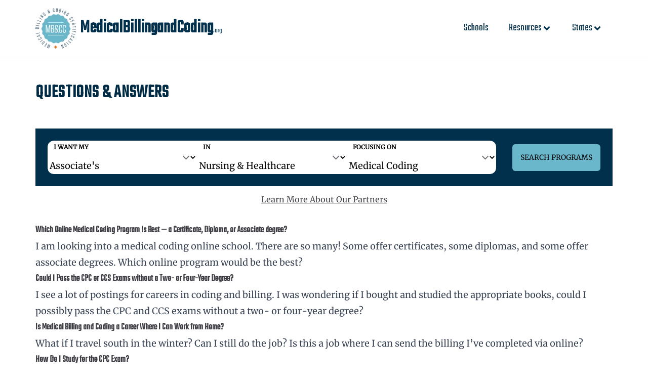

--- FILE ---
content_type: text/html; charset=utf-8
request_url: https://www.medicalbillingandcoding.org/qnas/
body_size: 19073
content:
<!DOCTYPE html><html lang="en"><head><meta charSet="utf-8"/><meta name="viewport" content="width=device-width"/><title>Questions &amp; Answers - MedicalBillingandCoding.org</title><meta content="follow, index, max-snippet:-1, max-video-preview:-1, max-image-preview:large" name="robots"/><meta content="Which Online Medical Coding Program Is Best — a Certificate, Diploma, or Associate degree? I am looking into a medical coding online school. There are so many! Some offer certificates, some diplomas, and some offer associate degrees. Which online program would be the best? Could I Pass the CPC or CCS Exams without a Two- ..." name="description"/><meta content="Which Online Medical Coding Program Is Best — a Certificate, Diploma, or Associate degree? I am looking into a medical coding online school. There are so many! Some offer certificates, some diplomas, and some offer associate degrees. Which online program would be the best? Could I Pass the CPC or CCS Exams without a Two- ..." name="og:description"/><link href="https://www.medicalbillingandcoding.org/qnas/" rel="canonical"/><meta content="Questions &amp; Answers - MedicalBillingandCoding.org" name="og:title"/><meta content="https://www.medicalbillingandcoding.org/qnas/" name="og:url"/><meta content="MedicalBillingandCoding.org" name="og:site_name"/><meta content="EN_US" name="og:locale"/><meta content="SUMMARY_LARGE_IMAGE" name="twitter:card"/><meta name="next-head-count" content="12"/><link rel="preload" as="script" href="https://content.cmn.com/scripttemplates/otSDKStub.js"/><link rel="preload" as="script" href="https://content.cmn.com/cohesion/cohesion-latest.min.js?cDomain=medicalbillingandcoding.org"/><link rel="preload" href="/_next/static/media/931105f8d96e7f26-s.p.woff2" as="font" type="font/woff2" crossorigin="anonymous" data-next-font="size-adjust"/><link rel="preload" href="/_next/static/media/1bc818b7531c4227-s.p.woff2" as="font" type="font/woff2" crossorigin="anonymous" data-next-font="size-adjust"/><script id="script-he" data-nscript="beforeInteractive">window.HE = {
                "contextualDefaults": {
                  "degree": {
                      "slug": "associates"
                  },
                  "category": {
                      "slug": "nursing-and-healthcare"
                  },
                  "subject": {
                      "slug": "medical-coding"
                  }
                },
                "publisher": {
                    "name": "medicalbillingandcoding.org",
                    "identityToken": "f14f3dfc-61fe-42ff-b623-8d209ade5ef5",
                    "appExperienceUrl": "https://information.medicalbillingandcoding.org/app/experience",
                    "voyagerAppExperienceUrl": "/discover",
                },
                "tracking": {
                    "_ga4cid": "1314306954.1691519439",
                    "_ga4sid": "1694194736",
                    "_ga4mid": "G-DPJG1RK9TK"
                }
            };
            </script><script id="script-cohesion" data-nscript="beforeInteractive">
!function(co,h,e,s,i,o,n){var d='documentElement';var a='className';h[d][a]+='fusejs';
    n.k=e;co._Cohesion=n;co._Preamp={k:s,start:new Date};co._Fuse={k:i};co._Tagular={k:o};
    [e,s,i,o].map(function(x){co[x]=co[x]||function(){(co[x].q=co[x].q||[]).push([].slice.call(arguments))}});
    h.addEventListener('DOMContentLoaded',function(){co.setTimeout(function(){
    var u=h[d][a];h[d][a]=u.replace(/ ?preampjs| ?fusejs/g,'')},3e3);
    co._Preamp.docReady=co._Fuse.docReady=!0});var z=h.createElement('script');
    z.async=1;z.src='https://content.cmn.com/cohesion/cohesion-latest.min.js?cDomain=medicalbillingandcoding.org';h.head.appendChild(z);}
    (window,document,'cohesion','preamp','fuse','tagular',{
    tagular:{
        apiHost: 'https://content.cmn.com/v2/t',
        apiKey:'f3e93568-0620-43aa-91cb-3748221b2681',
        cookieSameSite: 'Lax',
        sourceKey:'src_1NT2ADFk8HCcHPiMsLR8fZewgjY',
        writeKey:'wk_1NT2AEPyOenyWbQ8aBvcGPiV5NB',
        cookieDomain:'medicalbillingandcoding.org',
        domainWhitelist: ["medicalbillingandcoding.org","www.medicalbillingandcoding.org","dev.medicalbillingandcoding.org","requestinfo.medicalbillingandcoding.org"],
        apiVersion:'v2/t',
        useBeacon: true,
        multiparty: true,
    },
    consent: {
        onetrust: {
        enabled: true,
        optIn: true,
        },
        required: true,
    },
})</script><script id="script-gtm" data-nscript="beforeInteractive">(function(w,d,s,l,i){w[l]=w[l]||[];w[l].push({'gtm.start':new Date().getTime(),event:'gtm.js'});var f=d.getElementsByTagName(s)[0],j=d.createElement(s),dl=l!='dataLayer'?'&l='+l:'';j.async=true;j.src='https://www.googletagmanager.com/gtm.js?id='+i+dl;f.parentNode.insertBefore(j,f);})(window,document,'script','dataLayer','GTM-WBJKJ95')</script><script id="script-nr" data-nscript="beforeInteractive">
  ;window.NREUM||(NREUM={});NREUM.init={privacy:{cookies_enabled:true}};
  window.NREUM||(NREUM={}),__nr_require=function(t,e,n){function r(n){if(!e[n]){var o=e[n]={exports:{}};t[n][0].call(o.exports,function(e){var o=t[n][1][e];return r(o||e)},o,o.exports)}return e[n].exports}if("function"==typeof __nr_require)return __nr_require;for(var o=0;o<n.length;o++)r(n[o]);return r}({1:[function(t,e,n){function r(t){try{c.console&&console.log(t)}catch(e){}}var o,i=t("ee"),a=t(28),c={};try{o=localStorage.getItem("__nr_flags").split(","),console&&"function"==typeof console.log&&(c.console=!0,o.indexOf("dev")!==-1&&(c.dev=!0),o.indexOf("nr_dev")!==-1&&(c.nrDev=!0))}catch(s){}c.nrDev&&i.on("internal-error",function(t){r(t.stack)}),c.dev&&i.on("fn-err",function(t,e,n){r(n.stack)}),c.dev&&(r("NR AGENT IN DEVELOPMENT MODE"),r("flags: "+a(c,function(t,e){return t}).join(", ")))},{}],2:[function(t,e,n){function r(t,e,n,r,c){try{l?l-=1:o(c||new UncaughtException(t,e,n),!0)}catch(u){try{i("ierr",[u,s.now(),!0])}catch(d){}}return"function"==typeof f&&f.apply(this,a(arguments))}function UncaughtException(t,e,n){this.message=t||"Uncaught error with no additional information",this.sourceURL=e,this.line=n}function o(t,e){var n=e?null:s.now();i("err",[t,n])}var i=t("handle"),a=t(29),c=t("ee"),s=t("loader"),u=t("gos"),f=window.onerror,d=!1,p="nr@seenError",l=0;s.features.err=!0,t(1),window.onerror=r;try{throw new Error}catch(h){"stack"in h&&(t(13),t(12),"addEventListener"in window&&t(6),s.xhrWrappable&&t(14),d=!0)}c.on("fn-start",function(t,e,n){d&&(l+=1)}),c.on("fn-err",function(t,e,n){d&&!n[p]&&(u(n,p,function(){return!0}),this.thrown=!0,o(n))}),c.on("fn-end",function(){d&&!this.thrown&&l>0&&(l-=1)}),c.on("internal-error",function(t){i("ierr",[t,s.now(),!0])})},{}],3:[function(t,e,n){t("loader").features.ins=!0},{}],4:[function(t,e,n){function r(){L++,T=g.hash,this[f]=y.now()}function o(){L--,g.hash!==T&&i(0,!0);var t=y.now();this[h]=~~this[h]+t-this[f],this[d]=t}function i(t,e){E.emit("newURL",[""+g,e])}function a(t,e){t.on(e,function(){this[e]=y.now()})}var c="-start",s="-end",u="-body",f="fn"+c,d="fn"+s,p="cb"+c,l="cb"+s,h="jsTime",m="fetch",v="addEventListener",w=window,g=w.location,y=t("loader");if(w[v]&&y.xhrWrappable){var x=t(10),b=t(11),E=t(8),R=t(6),O=t(13),N=t(7),P=t(14),M=t(9),S=t("ee"),C=S.get("tracer");t(16),y.features.spa=!0;var T,L=0;S.on(f,r),b.on(p,r),M.on(p,r),S.on(d,o),b.on(l,o),M.on(l,o),S.buffer([f,d,"xhr-done","xhr-resolved"]),R.buffer([f]),O.buffer(["setTimeout"+s,"clearTimeout"+c,f]),P.buffer([f,"new-xhr","send-xhr"+c]),N.buffer([m+c,m+"-done",m+u+c,m+u+s]),E.buffer(["newURL"]),x.buffer([f]),b.buffer(["propagate",p,l,"executor-err","resolve"+c]),C.buffer([f,"no-"+f]),M.buffer(["new-jsonp","cb-start","jsonp-error","jsonp-end"]),a(P,"send-xhr"+c),a(S,"xhr-resolved"),a(S,"xhr-done"),a(N,m+c),a(N,m+"-done"),a(M,"new-jsonp"),a(M,"jsonp-end"),a(M,"cb-start"),E.on("pushState-end",i),E.on("replaceState-end",i),w[v]("hashchange",i,!0),w[v]("load",i,!0),w[v]("popstate",function(){i(0,L>1)},!0)}},{}],5:[function(t,e,n){function r(t){}if(window.performance&&window.performance.timing&&window.performance.getEntriesByType){var o=t("ee"),i=t("handle"),a=t(13),c=t(12),s="learResourceTimings",u="addEventListener",f="resourcetimingbufferfull",d="bstResource",p="resource",l="-start",h="-end",m="fn"+l,v="fn"+h,w="bstTimer",g="pushState",y=t("loader");y.features.stn=!0,t(8),"addEventListener"in window&&t(6);var x=NREUM.o.EV;o.on(m,function(t,e){var n=t[0];n instanceof x&&(this.bstStart=y.now())}),o.on(v,function(t,e){var n=t[0];n instanceof x&&i("bst",[n,e,this.bstStart,y.now()])}),a.on(m,function(t,e,n){this.bstStart=y.now(),this.bstType=n}),a.on(v,function(t,e){i(w,[e,this.bstStart,y.now(),this.bstType])}),c.on(m,function(){this.bstStart=y.now()}),c.on(v,function(t,e){i(w,[e,this.bstStart,y.now(),"requestAnimationFrame"])}),o.on(g+l,function(t){this.time=y.now(),this.startPath=location.pathname+location.hash}),o.on(g+h,function(t){i("bstHist",[location.pathname+location.hash,this.startPath,this.time])}),u in window.performance&&(window.performance["c"+s]?window.performance[u](f,function(t){i(d,[window.performance.getEntriesByType(p)]),window.performance["c"+s]()},!1):window.performance[u]("webkit"+f,function(t){i(d,[window.performance.getEntriesByType(p)]),window.performance["webkitC"+s]()},!1)),document[u]("scroll",r,{passive:!0}),document[u]("keypress",r,!1),document[u]("click",r,!1)}},{}],6:[function(t,e,n){function r(t){for(var e=t;e&&!e.hasOwnProperty(f);)e=Object.getPrototypeOf(e);e&&o(e)}function o(t){c.inPlace(t,[f,d],"-",i)}function i(t,e){return t[1]}var a=t("ee").get("events"),c=t("wrap-function")(a,!0),s=t("gos"),u=XMLHttpRequest,f="addEventListener",d="removeEventListener";e.exports=a,"getPrototypeOf"in Object?(r(document),r(window),r(u.prototype)):u.prototype.hasOwnProperty(f)&&(o(window),o(u.prototype)),a.on(f+"-start",function(t,e){var n=t[1],r=s(n,"nr@wrapped",function(){function t(){if("function"==typeof n.handleEvent)return n.handleEvent.apply(n,arguments)}var e={object:t,"function":n}[typeof n];return e?c(e,"fn-",null,e.name||"anonymous"):n});this.wrapped=t[1]=r}),a.on(d+"-start",function(t){t[1]=this.wrapped||t[1]})},{}],7:[function(t,e,n){function r(t,e,n){var r=t[e];"function"==typeof r&&(t[e]=function(){var t=i(arguments),e={};o.emit(n+"before-start",[t],e);var a;e[m]&&e[m].dt&&(a=e[m].dt);var c=r.apply(this,t);return o.emit(n+"start",[t,a],c),c.then(function(t){return o.emit(n+"end",[null,t],c),t},function(t){throw o.emit(n+"end",[t],c),t})})}var o=t("ee").get("fetch"),i=t(29),a=t(28);e.exports=o;var c=window,s="fetch-",u=s+"body-",f=["arrayBuffer","blob","json","text","formData"],d=c.Request,p=c.Response,l=c.fetch,h="prototype",m="nr@context";d&&p&&l&&(a(f,function(t,e){r(d[h],e,u),r(p[h],e,u)}),r(c,"fetch",s),o.on(s+"end",function(t,e){var n=this;if(e){var r=e.headers.get("content-length");null!==r&&(n.rxSize=r),o.emit(s+"done",[null,e],n)}else o.emit(s+"done",[t],n)}))},{}],8:[function(t,e,n){var r=t("ee").get("history"),o=t("wrap-function")(r);e.exports=r;var i=window.history&&window.history.constructor&&window.history.constructor.prototype,a=window.history;i&&i.pushState&&i.replaceState&&(a=i),o.inPlace(a,["pushState","replaceState"],"-")},{}],9:[function(t,e,n){function r(t){function e(){s.emit("jsonp-end",[],p),t.removeEventListener("load",e,!1),t.removeEventListener("error",n,!1)}function n(){s.emit("jsonp-error",[],p),s.emit("jsonp-end",[],p),t.removeEventListener("load",e,!1),t.removeEventListener("error",n,!1)}var r=t&&"string"==typeof t.nodeName&&"script"===t.nodeName.toLowerCase();if(r){var o="function"==typeof t.addEventListener;if(o){var a=i(t.src);if(a){var f=c(a),d="function"==typeof f.parent[f.key];if(d){var p={};u.inPlace(f.parent,[f.key],"cb-",p),t.addEventListener("load",e,!1),t.addEventListener("error",n,!1),s.emit("new-jsonp",[t.src],p)}}}}}function o(){return"addEventListener"in window}function i(t){var e=t.match(f);return e?e[1]:null}function a(t,e){var n=t.match(p),r=n[1],o=n[3];return o?a(o,e[r]):e[r]}function c(t){var e=t.match(d);return e&&e.length>=3?{key:e[2],parent:a(e[1],window)}:{key:t,parent:window}}var s=t("ee").get("jsonp"),u=t("wrap-function")(s);if(e.exports=s,o()){var f=/[?&](?:callback|cb)=([^&#]+)/,d=/(.*)\.([^.]+)/,p=/^(\w+)(\.|$)(.*)$/,l=["appendChild","insertBefore","replaceChild"];Node&&Node.prototype&&Node.prototype.appendChild?u.inPlace(Node.prototype,l,"dom-"):(u.inPlace(HTMLElement.prototype,l,"dom-"),u.inPlace(HTMLHeadElement.prototype,l,"dom-"),u.inPlace(HTMLBodyElement.prototype,l,"dom-")),s.on("dom-start",function(t){r(t[0])})}},{}],10:[function(t,e,n){var r=t("ee").get("mutation"),o=t("wrap-function")(r),i=NREUM.o.MO;e.exports=r,i&&(window.MutationObserver=function(t){return this instanceof i?new i(o(t,"fn-")):i.apply(this,arguments)},MutationObserver.prototype=i.prototype)},{}],11:[function(t,e,n){function r(t){var e=i.context(),n=c(t,"executor-",e,null,!1),r=new u(n);return i.context(r).getCtx=function(){return e},r}var o=t("wrap-function"),i=t("ee").get("promise"),a=t("ee").getOrSetContext,c=o(i),s=t(28),u=NREUM.o.PR;e.exports=i,u&&(window.Promise=r,["all","race"].forEach(function(t){var e=u[t];u[t]=function(n){function r(t){return function(){i.emit("propagate",[null,!o],a,!1,!1),o=o||!t}}var o=!1;s(n,function(e,n){Promise.resolve(n).then(r("all"===t),r(!1))});var a=e.apply(u,arguments),c=u.resolve(a);return c}}),["resolve","reject"].forEach(function(t){var e=u[t];u[t]=function(t){var n=e.apply(u,arguments);return t!==n&&i.emit("propagate",[t,!0],n,!1,!1),n}}),u.prototype["catch"]=function(t){return this.then(null,t)},u.prototype=Object.create(u.prototype,{constructor:{value:r}}),s(Object.getOwnPropertyNames(u),function(t,e){try{r[e]=u[e]}catch(n){}}),o.wrapInPlace(u.prototype,"then",function(t){return function(){var e=this,n=o.argsToArray.apply(this,arguments),r=a(e);r.promise=e,n[0]=c(n[0],"cb-",r,null,!1),n[1]=c(n[1],"cb-",r,null,!1);var s=t.apply(this,n);return r.nextPromise=s,i.emit("propagate",[e,!0],s,!1,!1),s}}),i.on("executor-start",function(t){t[0]=c(t[0],"resolve-",this,null,!1),t[1]=c(t[1],"resolve-",this,null,!1)}),i.on("executor-err",function(t,e,n){t[1](n)}),i.on("cb-end",function(t,e,n){i.emit("propagate",[n,!0],this.nextPromise,!1,!1)}),i.on("propagate",function(t,e,n){this.getCtx&&!e||(this.getCtx=function(){if(t instanceof Promise)var e=i.context(t);return e&&e.getCtx?e.getCtx():this})}),r.toString=function(){return""+u})},{}],12:[function(t,e,n){var r=t("ee").get("raf"),o=t("wrap-function")(r),i="equestAnimationFrame";e.exports=r,o.inPlace(window,["r"+i,"mozR"+i,"webkitR"+i,"msR"+i],"raf-"),r.on("raf-start",function(t){t[0]=o(t[0],"fn-")})},{}],13:[function(t,e,n){function r(t,e,n){t[0]=a(t[0],"fn-",null,n)}function o(t,e,n){this.method=n,this.timerDuration=isNaN(t[1])?0:+t[1],t[0]=a(t[0],"fn-",this,n)}var i=t("ee").get("timer"),a=t("wrap-function")(i),c="setTimeout",s="setInterval",u="clearTimeout",f="-start",d="-";e.exports=i,a.inPlace(window,[c,"setImmediate"],c+d),a.inPlace(window,[s],s+d),a.inPlace(window,[u,"clearImmediate"],u+d),i.on(s+f,r),i.on(c+f,o)},{}],14:[function(t,e,n){function r(t,e){d.inPlace(e,["onreadystatechange"],"fn-",c)}function o(){var t=this,e=f.context(t);t.readyState>3&&!e.resolved&&(e.resolved=!0,f.emit("xhr-resolved",[],t)),d.inPlace(t,g,"fn-",c)}function i(t){y.push(t),h&&(b?b.then(a):v?v(a):(E=-E,R.data=E))}function a(){for(var t=0;t<y.length;t++)r([],y[t]);y.length&&(y=[])}function c(t,e){return e}function s(t,e){for(var n in t)e[n]=t[n];return e}t(6);var u=t("ee"),f=u.get("xhr"),d=t("wrap-function")(f),p=NREUM.o,l=p.XHR,h=p.MO,m=p.PR,v=p.SI,w="readystatechange",g=["onload","onerror","onabort","onloadstart","onloadend","onprogress","ontimeout"],y=[];e.exports=f;var x=window.XMLHttpRequest=function(t){var e=new l(t);try{f.emit("new-xhr",[e],e),e.addEventListener(w,o,!1)}catch(n){try{f.emit("internal-error",[n])}catch(r){}}return e};if(s(l,x),x.prototype=l.prototype,d.inPlace(x.prototype,["open","send"],"-xhr-",c),f.on("send-xhr-start",function(t,e){r(t,e),i(e)}),f.on("open-xhr-start",r),h){var b=m&&m.resolve();if(!v&&!m){var E=1,R=document.createTextNode(E);new h(a).observe(R,{characterData:!0})}}else u.on("fn-end",function(t){t[0]&&t[0].type===w||a()})},{}],15:[function(t,e,n){function r(t){if(!c(t))return null;var e=window.NREUM;if(!e.loader_config)return null;var n=(e.loader_config.accountID||"").toString()||null,r=(e.loader_config.agentID||"").toString()||null,u=(e.loader_config.trustKey||"").toString()||null;if(!n||!r)return null;var h=l.generateSpanId(),m=l.generateTraceId(),v=Date.now(),w={spanId:h,traceId:m,timestamp:v};return(t.sameOrigin||s(t)&&p())&&(w.traceContextParentHeader=o(h,m),w.traceContextStateHeader=i(h,v,n,r,u)),(t.sameOrigin&&!f()||!t.sameOrigin&&s(t)&&d())&&(w.newrelicHeader=a(h,m,v,n,r,u)),w}function o(t,e){return"00-"+e+"-"+t+"-01"}function i(t,e,n,r,o){var i=0,a="",c=1,s="",u="";return o+"@nr="+i+"-"+c+"-"+n+"-"+r+"-"+t+"-"+a+"-"+s+"-"+u+"-"+e}function a(t,e,n,r,o,i){var a="btoa"in window&&"function"==typeof window.btoa;if(!a)return null;var c={v:[0,1],d:{ty:"Browser",ac:r,ap:o,id:t,tr:e,ti:n}};return i&&r!==i&&(c.d.tk=i),btoa(JSON.stringify(c))}function c(t){return u()&&s(t)}function s(t){var e=!1,n={};if("init"in NREUM&&"distributed_tracing"in NREUM.init&&(n=NREUM.init.distributed_tracing),t.sameOrigin)e=!0;else if(n.allowed_origins instanceof Array)for(var r=0;r<n.allowed_origins.length;r++){var o=h(n.allowed_origins[r]);if(t.hostname===o.hostname&&t.protocol===o.protocol&&t.port===o.port){e=!0;break}}return e}function u(){return"init"in NREUM&&"distributed_tracing"in NREUM.init&&!!NREUM.init.distributed_tracing.enabled}function f(){return"init"in NREUM&&"distributed_tracing"in NREUM.init&&!!NREUM.init.distributed_tracing.exclude_newrelic_header}function d(){return"init"in NREUM&&"distributed_tracing"in NREUM.init&&NREUM.init.distributed_tracing.cors_use_newrelic_header!==!1}function p(){return"init"in NREUM&&"distributed_tracing"in NREUM.init&&!!NREUM.init.distributed_tracing.cors_use_tracecontext_headers}var l=t(25),h=t(17);e.exports={generateTracePayload:r,shouldGenerateTrace:c}},{}],16:[function(t,e,n){function r(t){var e=this.params,n=this.metrics;if(!this.ended){this.ended=!0;for(var r=0;r<p;r++)t.removeEventListener(d[r],this.listener,!1);e.aborted||(n.duration=a.now()-this.startTime,this.loadCaptureCalled||4!==t.readyState?null==e.status&&(e.status=0):i(this,t),n.cbTime=this.cbTime,f.emit("xhr-done",[t],t),c("xhr",[e,n,this.startTime]))}}function o(t,e){var n=s(e),r=t.params;r.host=n.hostname+":"+n.port,r.pathname=n.pathname,t.parsedOrigin=s(e),t.sameOrigin=t.parsedOrigin.sameOrigin}function i(t,e){t.params.status=e.status;var n=v(e,t.lastSize);if(n&&(t.metrics.rxSize=n),t.sameOrigin){var r=e.getResponseHeader("X-NewRelic-App-Data");r&&(t.params.cat=r.split(", ").pop())}t.loadCaptureCalled=!0}var a=t("loader");if(a.xhrWrappable){var c=t("handle"),s=t(17),u=t(15).generateTracePayload,f=t("ee"),d=["load","error","abort","timeout"],p=d.length,l=t("id"),h=t(21),m=t(20),v=t(18),w=window.XMLHttpRequest;a.features.xhr=!0,t(14),t(7),f.on("new-xhr",function(t){var e=this;e.totalCbs=0,e.called=0,e.cbTime=0,e.end=r,e.ended=!1,e.xhrGuids={},e.lastSize=null,e.loadCaptureCalled=!1,t.addEventListener("load",function(n){i(e,t)},!1),h&&(h>34||h<10)||window.opera||t.addEventListener("progress",function(t){e.lastSize=t.loaded},!1)}),f.on("open-xhr-start",function(t){this.params={method:t[0]},o(this,t[1]),this.metrics={}}),f.on("open-xhr-end",function(t,e){"loader_config"in NREUM&&"xpid"in NREUM.loader_config&&this.sameOrigin&&e.setRequestHeader("X-NewRelic-ID",NREUM.loader_config.xpid);var n=u(this.parsedOrigin);if(n){var r=!1;n.newrelicHeader&&(e.setRequestHeader("newrelic",n.newrelicHeader),r=!0),n.traceContextParentHeader&&(e.setRequestHeader("traceparent",n.traceContextParentHeader),n.traceContextStateHeader&&e.setRequestHeader("tracestate",n.traceContextStateHeader),r=!0),r&&(this.dt=n)}}),f.on("send-xhr-start",function(t,e){var n=this.metrics,r=t[0],o=this;if(n&&r){var i=m(r);i&&(n.txSize=i)}this.startTime=a.now(),this.listener=function(t){try{"abort"!==t.type||o.loadCaptureCalled||(o.params.aborted=!0),("load"!==t.type||o.called===o.totalCbs&&(o.onloadCalled||"function"!=typeof e.onload))&&o.end(e)}catch(n){try{f.emit("internal-error",[n])}catch(r){}}};for(var c=0;c<p;c++)e.addEventListener(d[c],this.listener,!1)}),f.on("xhr-cb-time",function(t,e,n){this.cbTime+=t,e?this.onloadCalled=!0:this.called+=1,this.called!==this.totalCbs||!this.onloadCalled&&"function"==typeof n.onload||this.end(n)}),f.on("xhr-load-added",function(t,e){var n=""+l(t)+!!e;this.xhrGuids&&!this.xhrGuids[n]&&(this.xhrGuids[n]=!0,this.totalCbs+=1)}),f.on("xhr-load-removed",function(t,e){var n=""+l(t)+!!e;this.xhrGuids&&this.xhrGuids[n]&&(delete this.xhrGuids[n],this.totalCbs-=1)}),f.on("addEventListener-end",function(t,e){e instanceof w&&"load"===t[0]&&f.emit("xhr-load-added",[t[1],t[2]],e)}),f.on("removeEventListener-end",function(t,e){e instanceof w&&"load"===t[0]&&f.emit("xhr-load-removed",[t[1],t[2]],e)}),f.on("fn-start",function(t,e,n){e instanceof w&&("onload"===n&&(this.onload=!0),("load"===(t[0]&&t[0].type)||this.onload)&&(this.xhrCbStart=a.now()))}),f.on("fn-end",function(t,e){this.xhrCbStart&&f.emit("xhr-cb-time",[a.now()-this.xhrCbStart,this.onload,e],e)}),f.on("fetch-before-start",function(t){function e(t,e){var n=!1;return e.newrelicHeader&&(t.set("newrelic",e.newrelicHeader),n=!0),e.traceContextParentHeader&&(t.set("traceparent",e.traceContextParentHeader),e.traceContextStateHeader&&t.set("tracestate",e.traceContextStateHeader),n=!0),n}var n,r=t[1]||{};"string"==typeof t[0]?n=t[0]:t[0]&&t[0].url?n=t[0].url:window.URL&&t[0]&&t[0]instanceof URL&&(n=t[0].href),n&&(this.parsedOrigin=s(n),this.sameOrigin=this.parsedOrigin.sameOrigin);var o=u(this.parsedOrigin);if(o&&(o.newrelicHeader||o.traceContextParentHeader))if("string"==typeof t[0]||window.URL&&t[0]&&t[0]instanceof URL){var i={};for(var a in r)i[a]=r[a];i.headers=new Headers(r.headers||{}),e(i.headers,o)&&(this.dt=o),t.length>1?t[1]=i:t.push(i)}else t[0]&&t[0].headers&&e(t[0].headers,o)&&(this.dt=o)})}},{}],17:[function(t,e,n){var r={};e.exports=function(t){if(t in r)return r[t];var e=document.createElement("a"),n=window.location,o={};e.href=t,o.port=e.port;var i=e.href.split("://");!o.port&&i[1]&&(o.port=i[1].split("/")[0].split("@").pop().split(":")[1]),o.port&&"0"!==o.port||(o.port="https"===i[0]?"443":"80"),o.hostname=e.hostname||n.hostname,o.pathname=e.pathname,o.protocol=i[0],"/"!==o.pathname.charAt(0)&&(o.pathname="/"+o.pathname);var a=!e.protocol||":"===e.protocol||e.protocol===n.protocol,c=e.hostname===document.domain&&e.port===n.port;return o.sameOrigin=a&&(!e.hostname||c),"/"===o.pathname&&(r[t]=o),o}},{}],18:[function(t,e,n){function r(t,e){var n=t.responseType;return"json"===n&&null!==e?e:"arraybuffer"===n||"blob"===n||"json"===n?o(t.response):"text"===n||""===n||void 0===n?o(t.responseText):void 0}var o=t(20);e.exports=r},{}],19:[function(t,e,n){function r(){}function o(t,e,n){return function(){return i(t,[u.now()].concat(c(arguments)),e?null:this,n),e?void 0:this}}var i=t("handle"),a=t(28),c=t(29),s=t("ee").get("tracer"),u=t("loader"),f=NREUM;"undefined"==typeof window.newrelic&&(newrelic=f);var d=["setPageViewName","setCustomAttribute","setErrorHandler","finished","addToTrace","inlineHit","addRelease"],p="api-",l=p+"ixn-";a(d,function(t,e){f[e]=o(p+e,!0,"api")}),f.addPageAction=o(p+"addPageAction",!0),f.setCurrentRouteName=o(p+"routeName",!0),e.exports=newrelic,f.interaction=function(){return(new r).get()};var h=r.prototype={createTracer:function(t,e){var n={},r=this,o="function"==typeof e;return i(l+"tracer",[u.now(),t,n],r),function(){if(s.emit((o?"":"no-")+"fn-start",[u.now(),r,o],n),o)try{return e.apply(this,arguments)}catch(t){throw s.emit("fn-err",[arguments,this,t],n),t}finally{s.emit("fn-end",[u.now()],n)}}}};a("actionText,setName,setAttribute,save,ignore,onEnd,getContext,end,get".split(","),function(t,e){h[e]=o(l+e)}),newrelic.noticeError=function(t,e){"string"==typeof t&&(t=new Error(t)),i("err",[t,u.now(),!1,e])}},{}],20:[function(t,e,n){e.exports=function(t){if("string"==typeof t&&t.length)return t.length;if("object"==typeof t){if("undefined"!=typeof ArrayBuffer&&t instanceof ArrayBuffer&&t.byteLength)return t.byteLength;if("undefined"!=typeof Blob&&t instanceof Blob&&t.size)return t.size;if(!("undefined"!=typeof FormData&&t instanceof FormData))try{return JSON.stringify(t).length}catch(e){return}}}},{}],21:[function(t,e,n){var r=0,o=navigator.userAgent.match(/Firefox[\/\s](\d+\.\d+)/);o&&(r=+o[1]),e.exports=r},{}],22:[function(t,e,n){function r(){return c.exists&&performance.now?Math.round(performance.now()):(i=Math.max((new Date).getTime(),i))-a}function o(){return i}var i=(new Date).getTime(),a=i,c=t(30);e.exports=r,e.exports.offset=a,e.exports.getLastTimestamp=o},{}],23:[function(t,e,n){function r(t){return!(!t||!t.protocol||"file:"===t.protocol)}e.exports=r},{}],24:[function(t,e,n){function r(t,e){var n=t.getEntries();n.forEach(function(t){"first-paint"===t.name?d("timing",["fp",Math.floor(t.startTime)]):"first-contentful-paint"===t.name&&d("timing",["fcp",Math.floor(t.startTime)])})}function o(t,e){var n=t.getEntries();n.length>0&&d("lcp",[n[n.length-1]])}function i(t){t.getEntries().forEach(function(t){t.hadRecentInput||d("cls",[t])})}function a(t){if(t instanceof h&&!v){var e=Math.round(t.timeStamp),n={type:t.type};e<=p.now()?n.fid=p.now()-e:e>p.offset&&e<=Date.now()?(e-=p.offset,n.fid=p.now()-e):e=p.now(),v=!0,d("timing",["fi",e,n])}}function c(t){d("pageHide",[p.now(),t])}if(!("init"in NREUM&&"page_view_timing"in NREUM.init&&"enabled"in NREUM.init.page_view_timing&&NREUM.init.page_view_timing.enabled===!1)){var s,u,f,d=t("handle"),p=t("loader"),l=t(27),h=NREUM.o.EV;if("PerformanceObserver"in window&&"function"==typeof window.PerformanceObserver){s=new PerformanceObserver(r);try{s.observe({entryTypes:["paint"]})}catch(m){}u=new PerformanceObserver(o);try{u.observe({entryTypes:["largest-contentful-paint"]})}catch(m){}f=new PerformanceObserver(i);try{f.observe({type:"layout-shift",buffered:!0})}catch(m){}}if("addEventListener"in document){var v=!1,w=["click","keydown","mousedown","pointerdown","touchstart"];w.forEach(function(t){document.addEventListener(t,a,!1)})}l(c)}},{}],25:[function(t,e,n){function r(){function t(){return e?15&e[n++]:16*Math.random()|0}var e=null,n=0,r=window.crypto||window.msCrypto;r&&r.getRandomValues&&(e=r.getRandomValues(new Uint8Array(31)));for(var o,i="xxxxxxxx-xxxx-4xxx-yxxx-xxxxxxxxxxxx",a="",c=0;c<i.length;c++)o=i[c],"x"===o?a+=t().toString(16):"y"===o?(o=3&t()|8,a+=o.toString(16)):a+=o;return a}function o(){return a(16)}function i(){return a(32)}function a(t){function e(){return n?15&n[r++]:16*Math.random()|0}var n=null,r=0,o=window.crypto||window.msCrypto;o&&o.getRandomValues&&Uint8Array&&(n=o.getRandomValues(new Uint8Array(31)));for(var i=[],a=0;a<t;a++)i.push(e().toString(16));return i.join("")}e.exports={generateUuid:r,generateSpanId:o,generateTraceId:i}},{}],26:[function(t,e,n){function r(t,e){if(!o)return!1;if(t!==o)return!1;if(!e)return!0;if(!i)return!1;for(var n=i.split("."),r=e.split("."),a=0;a<r.length;a++)if(r[a]!==n[a])return!1;return!0}var o=null,i=null,a=/Version\/(\S+)\s+Safari/;if(navigator.userAgent){var c=navigator.userAgent,s=c.match(a);s&&c.indexOf("Chrome")===-1&&c.indexOf("Chromium")===-1&&(o="Safari",i=s[1])}e.exports={agent:o,version:i,match:r}},{}],27:[function(t,e,n){function r(t){function e(){t(a&&document[a]?document[a]:document[o]?"hidden":"visible")}"addEventListener"in document&&i&&document.addEventListener(i,e,!1)}e.exports=r;var o,i,a;"undefined"!=typeof document.hidden?(o="hidden",i="visibilitychange",a="visibilityState"):"undefined"!=typeof document.msHidden?(o="msHidden",i="msvisibilitychange"):"undefined"!=typeof document.webkitHidden&&(o="webkitHidden",i="webkitvisibilitychange",a="webkitVisibilityState")},{}],28:[function(t,e,n){function r(t,e){var n=[],r="",i=0;for(r in t)o.call(t,r)&&(n[i]=e(r,t[r]),i+=1);return n}var o=Object.prototype.hasOwnProperty;e.exports=r},{}],29:[function(t,e,n){function r(t,e,n){e||(e=0),"undefined"==typeof n&&(n=t?t.length:0);for(var r=-1,o=n-e||0,i=Array(o<0?0:o);++r<o;)i[r]=t[e+r];return i}e.exports=r},{}],30:[function(t,e,n){e.exports={exists:"undefined"!=typeof window.performance&&window.performance.timing&&"undefined"!=typeof window.performance.timing.navigationStart}},{}],ee:[function(t,e,n){function r(){}function o(t){function e(t){return t&&t instanceof r?t:t?u(t,s,a):a()}function n(n,r,o,i,a){if(a!==!1&&(a=!0),!l.aborted||i){t&&a&&t(n,r,o);for(var c=e(o),s=m(n),u=s.length,f=0;f<u;f++)s[f].apply(c,r);var p=d[y[n]];return p&&p.push([x,n,r,c]),c}}function i(t,e){g[t]=m(t).concat(e)}function h(t,e){var n=g[t];if(n)for(var r=0;r<n.length;r++)n[r]===e&&n.splice(r,1)}function m(t){return g[t]||[]}function v(t){return p[t]=p[t]||o(n)}function w(t,e){f(t,function(t,n){e=e||"feature",y[n]=e,e in d||(d[e]=[])})}var g={},y={},x={on:i,addEventListener:i,removeEventListener:h,emit:n,get:v,listeners:m,context:e,buffer:w,abort:c,aborted:!1};return x}function i(t){return u(t,s,a)}function a(){return new r}function c(){(d.api||d.feature)&&(l.aborted=!0,d=l.backlog={})}var s="nr@context",u=t("gos"),f=t(28),d={},p={},l=e.exports=o();e.exports.getOrSetContext=i,l.backlog=d},{}],gos:[function(t,e,n){function r(t,e,n){if(o.call(t,e))return t[e];var r=n();if(Object.defineProperty&&Object.keys)try{return Object.defineProperty(t,e,{value:r,writable:!0,enumerable:!1}),r}catch(i){}return t[e]=r,r}var o=Object.prototype.hasOwnProperty;e.exports=r},{}],handle:[function(t,e,n){function r(t,e,n,r){o.buffer([t],r),o.emit(t,e,n)}var o=t("ee").get("handle");e.exports=r,r.ee=o},{}],id:[function(t,e,n){function r(t){var e=typeof t;return!t||"object"!==e&&"function"!==e?-1:t===window?0:a(t,i,function(){return o++})}var o=1,i="nr@id",a=t("gos");e.exports=r},{}],loader:[function(t,e,n){function r(){if(!E++){var t=b.info=NREUM.info,e=l.getElementsByTagName("script")[0];if(setTimeout(u.abort,3e4),!(t&&t.licenseKey&&t.applicationID&&e))return u.abort();s(y,function(e,n){t[e]||(t[e]=n)});var n=a();c("mark",["onload",n+b.offset],null,"api"),c("timing",["load",n]);var r=l.createElement("script");r.src="https://"+t.agent,e.parentNode.insertBefore(r,e)}}function o(){"complete"===l.readyState&&i()}function i(){c("mark",["domContent",a()+b.offset],null,"api")}var a=t(22),c=t("handle"),s=t(28),u=t("ee"),f=t(26),d=t(23),p=window,l=p.document,h="addEventListener",m="attachEvent",v=p.XMLHttpRequest,w=v&&v.prototype;if(d(p.location)){NREUM.o={ST:setTimeout,SI:p.setImmediate,CT:clearTimeout,XHR:v,REQ:p.Request,EV:p.Event,PR:p.Promise,MO:p.MutationObserver};var g=""+location,y={beacon:"bam.nr-data.net",errorBeacon:"bam.nr-data.net",agent:"js-agent.newrelic.com/nr-spa-1208.min.js"},x=v&&w&&w[h]&&!/CriOS/.test(navigator.userAgent),b=e.exports={offset:a.getLastTimestamp(),now:a,origin:g,features:{},xhrWrappable:x,userAgent:f};t(19),t(24),l[h]?(l[h]("DOMContentLoaded",i,!1),p[h]("load",r,!1)):(l[m]("onreadystatechange",o),p[m]("onload",r)),c("mark",["firstbyte",a.getLastTimestamp()],null,"api");var E=0}},{}],"wrap-function":[function(t,e,n){function r(t,e){function n(e,n,r,s,u){function nrWrapper(){var i,a,f,p;try{a=this,i=d(arguments),f="function"==typeof r?r(i,a):r||{}}catch(l){o([l,"",[i,a,s],f],t)}c(n+"start",[i,a,s],f,u);try{return p=e.apply(a,i)}catch(h){throw c(n+"err",[i,a,h],f,u),h}finally{c(n+"end",[i,a,p],f,u)}}return a(e)?e:(n||(n=""),nrWrapper[p]=e,i(e,nrWrapper,t),nrWrapper)}function r(t,e,r,o,i){r||(r="");var c,s,u,f="-"===r.charAt(0);for(u=0;u<e.length;u++)s=e[u],c=t[s],a(c)||(t[s]=n(c,f?s+r:r,o,s,i))}function c(n,r,i,a){if(!h||e){var c=h;h=!0;try{t.emit(n,r,i,e,a)}catch(s){o([s,n,r,i],t)}h=c}}return t||(t=f),n.inPlace=r,n.flag=p,n}function o(t,e){e||(e=f);try{e.emit("internal-error",t)}catch(n){}}function i(t,e,n){if(Object.defineProperty&&Object.keys)try{var r=Object.keys(t);return r.forEach(function(n){Object.defineProperty(e,n,{get:function(){return t[n]},set:function(e){return t[n]=e,e}})}),e}catch(i){o([i],n)}for(var a in t)l.call(t,a)&&(e[a]=t[a]);return e}function a(t){return!(t&&t instanceof Function&&t.apply&&!t[p])}function c(t,e){var n=e(t);return n[p]=t,i(t,n,f),n}function s(t,e,n){var r=t[e];t[e]=c(r,n)}function u(){for(var t=arguments.length,e=new Array(t),n=0;n<t;++n)e[n]=arguments[n];return e}var f=t("ee"),d=t(29),p="nr@original",l=Object.prototype.hasOwnProperty,h=!1;e.exports=r,e.exports.wrapFunction=c,e.exports.wrapInPlace=s,e.exports.argsToArray=u},{}]},{},["loader",2,16,5,3,4]);
  ;NREUM.loader_config={accountID:"44163",trustKey:"78034",agentID:"594435007",licenseKey:"NRBR-29a7b8c10e12125c415",applicationID:"594435007"}
  ;NREUM.info={beacon:"bam-cell.nr-data.net",errorBeacon:"bam-cell.nr-data.net",licenseKey:"NRBR-29a7b8c10e12125c415",applicationID:"594435007",sa:1}
  </script><script id="optanon" type="text/javascript" data-nscript="beforeInteractive">function OptanonWrapper() {}</script><link rel="preload" href="/_next/static/css/536107cc75157da7.css" as="style"/><link rel="stylesheet" href="/_next/static/css/536107cc75157da7.css" data-n-g=""/><link rel="preload" href="/_next/static/css/f110066fb71bf1a9.css" as="style"/><link rel="stylesheet" href="/_next/static/css/f110066fb71bf1a9.css" data-n-p=""/><noscript data-n-css=""></noscript><script defer="" nomodule="" src="/_next/static/chunks/polyfills-c67a75d1b6f99dc8.js"></script><script id="cookelaw" src="https://content.cmn.com/scripttemplates/otSDKStub.js" type="text/javascript" data-domain-script="51db58ab-95a0-4348-805c-b6b69721d960" defer="" data-nscript="beforeInteractive"></script><script src="/_next/static/chunks/webpack-f618c53aa266f59b.js" defer=""></script><script src="/_next/static/chunks/framework-0c7baedefba6b077.js" defer=""></script><script src="/_next/static/chunks/main-1df731fe3bef078f.js" defer=""></script><script src="/_next/static/chunks/pages/_app-7b427d0870c16f24.js" defer=""></script><script src="/_next/static/chunks/1bfc9850-c9b015ec1c64b191.js" defer=""></script><script src="/_next/static/chunks/675-ba512af932af661d.js" defer=""></script><script src="/_next/static/chunks/981-55b700a7fd988c7d.js" defer=""></script><script src="/_next/static/chunks/pages/%5B%5B...uri%5D%5D-8e467a52f516b594.js" defer=""></script><script src="/_next/static/a20KSgydvNfHEzH0-bmE4/_buildManifest.js" defer=""></script><script src="/_next/static/a20KSgydvNfHEzH0-bmE4/_ssgManifest.js" defer=""></script><style id="__jsx-843110213">html{--font-sans:'__Merriweather_b6973f', '__Merriweather_Fallback_b6973f';--font-heading:'__Teko_cbf50c', '__Teko_Fallback_cbf50c'}</style></head><body><div id="__next"><header class="NavLinks_header__F0Ea6"><div class="wrapper"><nav class="NavLinks_nav__BQL9N"><div class="NavLinks_bar__dGVZy"><div class="NavLinks_logocontainer__DF3ei"><a href="/" aria-label="MedicalBillingandCoding home page"><div class="NavLinks_logo__C52hm"><img alt="MedicalBillingandCoding" loading="lazy" width="105" height="103" decoding="async" data-nimg="1" style="color:transparent" srcSet="/_next/image/?url=%2Fimages%2Fss-logo.png&amp;w=128&amp;q=75 1x, /_next/image/?url=%2Fimages%2Fss-logo.png&amp;w=256&amp;q=75 2x" src="/_next/image/?url=%2Fimages%2Fss-logo.png&amp;w=256&amp;q=75"/></div></a><a href="/"><div class="NavLinks_logotext__HumWS"><strong>MedicalBillingandCoding</strong><small>.org</small></div></a><svg stroke="currentColor" fill="currentColor" stroke-width="0" viewBox="0 0 448 512" class="NavLinks_bars__U06VH" height="1em" width="1em" xmlns="http://www.w3.org/2000/svg"><path d="M16 132h416c8.837 0 16-7.163 16-16V76c0-8.837-7.163-16-16-16H16C7.163 60 0 67.163 0 76v40c0 8.837 7.163 16 16 16zm0 160h416c8.837 0 16-7.163 16-16v-40c0-8.837-7.163-16-16-16H16c-8.837 0-16 7.163-16 16v40c0 8.837 7.163 16 16 16zm0 160h416c8.837 0 16-7.163 16-16v-40c0-8.837-7.163-16-16-16H16c-8.837 0-16 7.163-16 16v40c0 8.837 7.163 16 16 16z"></path></svg></div><div class="NavLinks_desktopnav__Wat_u"><ul><li><div class="NavLinks_topnav__bOX7b"><a class="NavLinks_navitems__s048c" href="/schools/">Schools</a></div></li></ul><ul><li><div class="NavLinks_topnav__bOX7b"><a class="NavLinks_navitems__s048c" href="/resources/">Resources<svg stroke="currentColor" fill="currentColor" stroke-width="0" viewBox="0 0 320 512" height="1em" width="1em" xmlns="http://www.w3.org/2000/svg"><path d="M143 352.3L7 216.3c-9.4-9.4-9.4-24.6 0-33.9l22.6-22.6c9.4-9.4 24.6-9.4 33.9 0l96.4 96.4 96.4-96.4c9.4-9.4 24.6-9.4 33.9 0l22.6 22.6c9.4 9.4 9.4 24.6 0 33.9l-136 136c-9.2 9.4-24.4 9.4-33.8 0z"></path></svg></a></div><a class="NavLinks_subnavitem__8m70F" href="/resources/">Resources</a><ul class="NavLinks_subnav__WBaZI"><li class="NavLinks_subnavitems__e7BnO"><a href="/what-is-mbac/">What is Medical Billing &amp; Coding?</a></li><li class="NavLinks_subnavitems__e7BnO"><a href="/coding-training/">What is Medical Coding?</a></li><li class="NavLinks_subnavitems__e7BnO"><a href="/billing-training/">What is Medical Billing?</a></li><li class="NavLinks_subnavitems__e7BnO"><a href="/mbac-at-work/">MBAC at Work</a></li><li class="NavLinks_subnavitems__e7BnO"><a href="/certification-prep/">Certification Prep</a></li><li class="NavLinks_subnavitems__e7BnO"><a href="/advice/">Advice</a></li><li class="NavLinks_subnavitems__e7BnO"><a href="/salary/">Salary</a></li><li class="NavLinks_subnavitems__e7BnO"><a href="/qnas/">Questions &amp; Answers</a></li></ul></li></ul><ul><li><div class="NavLinks_topnav__bOX7b"><a class="NavLinks_navitems__s048c" href="/states/">States<svg stroke="currentColor" fill="currentColor" stroke-width="0" viewBox="0 0 320 512" height="1em" width="1em" xmlns="http://www.w3.org/2000/svg"><path d="M143 352.3L7 216.3c-9.4-9.4-9.4-24.6 0-33.9l22.6-22.6c9.4-9.4 24.6-9.4 33.9 0l96.4 96.4 96.4-96.4c9.4-9.4 24.6-9.4 33.9 0l22.6 22.6c9.4 9.4 9.4 24.6 0 33.9l-136 136c-9.2 9.4-24.4 9.4-33.8 0z"></path></svg></a></div><a class="NavLinks_subnavitem__8m70F" href="/states/">States</a><ul class="NavLinks_states__KwtMK"><li class="NavLinks_subnavitems__e7BnO"><a href="/alaska/">Alaska</a></li><li class="NavLinks_subnavitems__e7BnO"><a href="/hawaii/">Hawaii</a></li><li class="NavLinks_subnavitems__e7BnO"><a href="/alabama/">Alabama</a></li><li class="NavLinks_subnavitems__e7BnO"><a href="/arkansas/">Arkansas</a></li><li class="NavLinks_subnavitems__e7BnO"><a href="/arizona/">Arizona</a></li><li class="NavLinks_subnavitems__e7BnO"><a href="/california/">California</a></li><li class="NavLinks_subnavitems__e7BnO"><a href="/colorado/">Colorado</a></li><li class="NavLinks_subnavitems__e7BnO"><a href="/connecticut/">Connecticut</a></li><li class="NavLinks_subnavitems__e7BnO"><a href="/delaware/">Delaware</a></li><li class="NavLinks_subnavitems__e7BnO"><a href="/florida/">Florida</a></li><li class="NavLinks_subnavitems__e7BnO"><a href="/georgia/">Georgia</a></li><li class="NavLinks_subnavitems__e7BnO"><a href="/iowa/">Iowa</a></li><li class="NavLinks_subnavitems__e7BnO"><a href="/idaho/">Idaho</a></li><li class="NavLinks_subnavitems__e7BnO"><a href="/illinois/">Illinois</a></li><li class="NavLinks_subnavitems__e7BnO"><a href="/indiana/">Indiana</a></li><li class="NavLinks_subnavitems__e7BnO"><a href="/kansas/">Kansas</a></li><li class="NavLinks_subnavitems__e7BnO"><a href="/kentucky/">Kentucky</a></li><li class="NavLinks_subnavitems__e7BnO"><a href="/louisiana/">Louisiana</a></li><li class="NavLinks_subnavitems__e7BnO"><a href="/massachusetts/">Massachusetts</a></li><li class="NavLinks_subnavitems__e7BnO"><a href="/maryland/">Maryland</a></li><li class="NavLinks_subnavitems__e7BnO"><a href="/maine/">Maine</a></li><li class="NavLinks_subnavitems__e7BnO"><a href="/michigan/">Michigan</a></li><li class="NavLinks_subnavitems__e7BnO"><a href="/minnesota/">Minnesota</a></li><li class="NavLinks_subnavitems__e7BnO"><a href="/missouri/">Missouri</a></li><li class="NavLinks_subnavitems__e7BnO"><a href="/mississippi/">Mississippi</a></li><li class="NavLinks_subnavitems__e7BnO"><a href="/montana/">Montana</a></li><li class="NavLinks_subnavitems__e7BnO"><a href="/north-carolina/">North Carolina</a></li><li class="NavLinks_subnavitems__e7BnO"><a href="/north-dakota/">North Dakota</a></li><li class="NavLinks_subnavitems__e7BnO"><a href="/nebraska/">Nebraska</a></li><li class="NavLinks_subnavitems__e7BnO"><a href="/new-hampshire/">New Hampshire</a></li><li class="NavLinks_subnavitems__e7BnO"><a href="/new-jersey/">New Jersey</a></li><li class="NavLinks_subnavitems__e7BnO"><a href="/new-mexico/">New Mexico</a></li><li class="NavLinks_subnavitems__e7BnO"><a href="/nevada/">Nevada</a></li><li class="NavLinks_subnavitems__e7BnO"><a href="/new-york/">New York</a></li><li class="NavLinks_subnavitems__e7BnO"><a href="/ohio/">Ohio</a></li><li class="NavLinks_subnavitems__e7BnO"><a href="/oklahoma/">Oklahoma</a></li><li class="NavLinks_subnavitems__e7BnO"><a href="/oregon/">Oregon</a></li><li class="NavLinks_subnavitems__e7BnO"><a href="/pennsylvania/">Pennsylvania</a></li><li class="NavLinks_subnavitems__e7BnO"><a href="/rhode-island/">Rhode Island</a></li><li class="NavLinks_subnavitems__e7BnO"><a href="/south-carolina/">South Carolina</a></li><li class="NavLinks_subnavitems__e7BnO"><a href="/south-dakota/">South Dakota</a></li><li class="NavLinks_subnavitems__e7BnO"><a href="/tennessee/">Tennessee</a></li><li class="NavLinks_subnavitems__e7BnO"><a href="/texas/">Texas</a></li><li class="NavLinks_subnavitems__e7BnO"><a href="/utah/">Utah</a></li><li class="NavLinks_subnavitems__e7BnO"><a href="/virginia/">Virginia</a></li><li class="NavLinks_subnavitems__e7BnO"><a href="/vermont/">Vermont</a></li><li class="NavLinks_subnavitems__e7BnO"><a href="/washington/">Washington</a></li><li class="NavLinks_subnavitems__e7BnO"><a href="/wisconsin/">Wisconsin</a></li><li class="NavLinks_subnavitems__e7BnO"><a href="/west-virginia/">West Virginia</a></li><li class="NavLinks_subnavitems__e7BnO"><a href="/wyoming/">Wyoming</a></li></ul></li></ul></div><div class="NavLinks_closecontainer__gjbfZ "><svg stroke="currentColor" fill="currentColor" stroke-width="0" viewBox="0 0 352 512" height="1em" width="1em" xmlns="http://www.w3.org/2000/svg"><path d="M242.72 256l100.07-100.07c12.28-12.28 12.28-32.19 0-44.48l-22.24-22.24c-12.28-12.28-32.19-12.28-44.48 0L176 189.28 75.93 89.21c-12.28-12.28-32.19-12.28-44.48 0L9.21 111.45c-12.28 12.28-12.28 32.19 0 44.48L109.28 256 9.21 356.07c-12.28 12.28-12.28 32.19 0 44.48l22.24 22.24c12.28 12.28 32.2 12.28 44.48 0L176 322.72l100.07 100.07c12.28 12.28 32.2 12.28 44.48 0l22.24-22.24c12.28-12.28 12.28-32.19 0-44.48L242.72 256z"></path></svg></div><div class="NavLinks_mobilenav__pGEoV "><ul><li><div class="NavLinks_topnav__bOX7b"><a class="NavLinks_navitems__s048c" href="/schools/">Schools</a></div></li></ul><ul><li><div class="NavLinks_topnav__bOX7b"><a class="NavLinks_navitems__s048c" href="/resources/">Resources<svg stroke="currentColor" fill="currentColor" stroke-width="0" viewBox="0 0 320 512" height="1em" width="1em" xmlns="http://www.w3.org/2000/svg"><path d="M143 352.3L7 216.3c-9.4-9.4-9.4-24.6 0-33.9l22.6-22.6c9.4-9.4 24.6-9.4 33.9 0l96.4 96.4 96.4-96.4c9.4-9.4 24.6-9.4 33.9 0l22.6 22.6c9.4 9.4 9.4 24.6 0 33.9l-136 136c-9.2 9.4-24.4 9.4-33.8 0z"></path></svg></a></div><a class="NavLinks_subnavitem__8m70F" href="/resources/">Resources</a><ul class="NavLinks_subnav__WBaZI"><li class="NavLinks_subnavitems__e7BnO"><a href="/what-is-mbac/">What is Medical Billing &amp; Coding?</a></li><li class="NavLinks_subnavitems__e7BnO"><a href="/coding-training/">What is Medical Coding?</a></li><li class="NavLinks_subnavitems__e7BnO"><a href="/billing-training/">What is Medical Billing?</a></li><li class="NavLinks_subnavitems__e7BnO"><a href="/mbac-at-work/">MBAC at Work</a></li><li class="NavLinks_subnavitems__e7BnO"><a href="/certification-prep/">Certification Prep</a></li><li class="NavLinks_subnavitems__e7BnO"><a href="/advice/">Advice</a></li><li class="NavLinks_subnavitems__e7BnO"><a href="/salary/">Salary</a></li><li class="NavLinks_subnavitems__e7BnO"><a href="/qnas/">Questions &amp; Answers</a></li></ul></li></ul><ul><li><div class="NavLinks_topnav__bOX7b"><a class="NavLinks_navitems__s048c" href="/states/">States<svg stroke="currentColor" fill="currentColor" stroke-width="0" viewBox="0 0 320 512" height="1em" width="1em" xmlns="http://www.w3.org/2000/svg"><path d="M143 352.3L7 216.3c-9.4-9.4-9.4-24.6 0-33.9l22.6-22.6c9.4-9.4 24.6-9.4 33.9 0l96.4 96.4 96.4-96.4c9.4-9.4 24.6-9.4 33.9 0l22.6 22.6c9.4 9.4 9.4 24.6 0 33.9l-136 136c-9.2 9.4-24.4 9.4-33.8 0z"></path></svg></a></div><a class="NavLinks_subnavitem__8m70F" href="/states/">States</a><ul class="NavLinks_states__KwtMK"><li class="NavLinks_subnavitems__e7BnO"><a href="/alaska/">Alaska</a></li><li class="NavLinks_subnavitems__e7BnO"><a href="/hawaii/">Hawaii</a></li><li class="NavLinks_subnavitems__e7BnO"><a href="/alabama/">Alabama</a></li><li class="NavLinks_subnavitems__e7BnO"><a href="/arkansas/">Arkansas</a></li><li class="NavLinks_subnavitems__e7BnO"><a href="/arizona/">Arizona</a></li><li class="NavLinks_subnavitems__e7BnO"><a href="/california/">California</a></li><li class="NavLinks_subnavitems__e7BnO"><a href="/colorado/">Colorado</a></li><li class="NavLinks_subnavitems__e7BnO"><a href="/connecticut/">Connecticut</a></li><li class="NavLinks_subnavitems__e7BnO"><a href="/delaware/">Delaware</a></li><li class="NavLinks_subnavitems__e7BnO"><a href="/florida/">Florida</a></li><li class="NavLinks_subnavitems__e7BnO"><a href="/georgia/">Georgia</a></li><li class="NavLinks_subnavitems__e7BnO"><a href="/iowa/">Iowa</a></li><li class="NavLinks_subnavitems__e7BnO"><a href="/idaho/">Idaho</a></li><li class="NavLinks_subnavitems__e7BnO"><a href="/illinois/">Illinois</a></li><li class="NavLinks_subnavitems__e7BnO"><a href="/indiana/">Indiana</a></li><li class="NavLinks_subnavitems__e7BnO"><a href="/kansas/">Kansas</a></li><li class="NavLinks_subnavitems__e7BnO"><a href="/kentucky/">Kentucky</a></li><li class="NavLinks_subnavitems__e7BnO"><a href="/louisiana/">Louisiana</a></li><li class="NavLinks_subnavitems__e7BnO"><a href="/massachusetts/">Massachusetts</a></li><li class="NavLinks_subnavitems__e7BnO"><a href="/maryland/">Maryland</a></li><li class="NavLinks_subnavitems__e7BnO"><a href="/maine/">Maine</a></li><li class="NavLinks_subnavitems__e7BnO"><a href="/michigan/">Michigan</a></li><li class="NavLinks_subnavitems__e7BnO"><a href="/minnesota/">Minnesota</a></li><li class="NavLinks_subnavitems__e7BnO"><a href="/missouri/">Missouri</a></li><li class="NavLinks_subnavitems__e7BnO"><a href="/mississippi/">Mississippi</a></li><li class="NavLinks_subnavitems__e7BnO"><a href="/montana/">Montana</a></li><li class="NavLinks_subnavitems__e7BnO"><a href="/north-carolina/">North Carolina</a></li><li class="NavLinks_subnavitems__e7BnO"><a href="/north-dakota/">North Dakota</a></li><li class="NavLinks_subnavitems__e7BnO"><a href="/nebraska/">Nebraska</a></li><li class="NavLinks_subnavitems__e7BnO"><a href="/new-hampshire/">New Hampshire</a></li><li class="NavLinks_subnavitems__e7BnO"><a href="/new-jersey/">New Jersey</a></li><li class="NavLinks_subnavitems__e7BnO"><a href="/new-mexico/">New Mexico</a></li><li class="NavLinks_subnavitems__e7BnO"><a href="/nevada/">Nevada</a></li><li class="NavLinks_subnavitems__e7BnO"><a href="/new-york/">New York</a></li><li class="NavLinks_subnavitems__e7BnO"><a href="/ohio/">Ohio</a></li><li class="NavLinks_subnavitems__e7BnO"><a href="/oklahoma/">Oklahoma</a></li><li class="NavLinks_subnavitems__e7BnO"><a href="/oregon/">Oregon</a></li><li class="NavLinks_subnavitems__e7BnO"><a href="/pennsylvania/">Pennsylvania</a></li><li class="NavLinks_subnavitems__e7BnO"><a href="/rhode-island/">Rhode Island</a></li><li class="NavLinks_subnavitems__e7BnO"><a href="/south-carolina/">South Carolina</a></li><li class="NavLinks_subnavitems__e7BnO"><a href="/south-dakota/">South Dakota</a></li><li class="NavLinks_subnavitems__e7BnO"><a href="/tennessee/">Tennessee</a></li><li class="NavLinks_subnavitems__e7BnO"><a href="/texas/">Texas</a></li><li class="NavLinks_subnavitems__e7BnO"><a href="/utah/">Utah</a></li><li class="NavLinks_subnavitems__e7BnO"><a href="/virginia/">Virginia</a></li><li class="NavLinks_subnavitems__e7BnO"><a href="/vermont/">Vermont</a></li><li class="NavLinks_subnavitems__e7BnO"><a href="/washington/">Washington</a></li><li class="NavLinks_subnavitems__e7BnO"><a href="/wisconsin/">Wisconsin</a></li><li class="NavLinks_subnavitems__e7BnO"><a href="/west-virginia/">West Virginia</a></li><li class="NavLinks_subnavitems__e7BnO"><a href="/wyoming/">Wyoming</a></li></ul></li></ul></div></div></nav></div></header><main id="page-id-6141"><article class="wrapper"><div class="Hero_entryHeader__amK62 "><div class="Hero_text__HwgeS"><h1 class="Hero_title__bGj6o">Questions &amp; Answers</h1></div></div><div class="mb-8"><div class="ss-qdf ss-qdf-horizontal not-prose" data-testid="sonic-qdf-horizontal"><div class="ss-qdf-inner ss_xfxwE undefined"><form data-testid="sonic-qdf-form" class="ss-qdf-form ss_PtFDs ss_7dHgD "><div class="ss_XHdIp ss_xROQl"><div data-testid="sonic-qdf-field-degree" class="ss_1VufD"><label>I want my</label><select class="qdf-field-degree" aria-label="degree" name="degree" disabled=""><option value="" disabled="" selected="">Select a <!-- -->degree</option></select></div><div data-testid="sonic-qdf-field-category" class="ss_1VufD"><label>In</label><select class="qdf-field-category" aria-label="category" name="category" disabled=""><option value="" disabled="" selected="">Select a <!-- -->category</option></select></div><div data-testid="sonic-qdf-field-subject" class="ss_1VufD"><label>Focusing on</label><select class="qdf-field-subject" aria-label="subject" name="subject" disabled=""><option value="" disabled="" selected="">Select a <!-- -->subject</option></select></div></div><button class="qdf-form-submit ss_HsyAh" type="submit" data-testid="sonic-qdf-form-submit">Search Programs</button></form></div><div class="text-center"><div class="ss-tooltip ss_UA7H9 undefined" data-testid="ss-tooltip"><button class="ss-tooltip-label ss_SnqqY">Learn More About Our Partners</button></div></div></div></div><div class="content-wrapper"><section class="content"><article class="page-article"></article><ul class="qna-list"><li><h3><a href="/qnas/which-online-medical-coding-program-is-best-a-certificate-diploma-or-associate-degree/">Which Online Medical Coding Program Is Best — a Certificate, Diploma, or Associate degree?</a></h3><p class="meta excerpt">I am looking into a medical coding online school. There are so many! Some offer certificates, some diplomas, and some offer associate degrees. Which online program would be the best?</p></li><li><h3><a href="/qnas/could-i-pass-the-cpc-exam-without-a-two-or-four-year-degree/">Could I Pass the CPC or CCS Exams without a Two- or Four-Year Degree?</a></h3><p class="meta excerpt">I see a lot of postings for careers in coding and billing. I was wondering if I bought and studied the appropriate books, could I possibly pass the CPC and CCS exams without a two- or four-year degree?</p></li><li><h3><a href="/qnas/is-medical-billing-a-career-where-i-can-work-from-home/">Is Medical Billing and Coding a Career Where I Can Work from Home?</a></h3><p class="meta excerpt">What if I travel south in the winter? Can I still do the job? Is this a job where I can send the billing I’ve completed via online?</p></li><li><h3><a href="/qnas/how-do-i-study-for-the-cpc-exam/">How Do I Study for the CPC Exam?</a></h3><p class="meta excerpt">I really want to pursue a career in billing and coding, but I am not sure how to set up my test to be certified or where to even start when it comes to studying for it?</p></li><li><h3><a href="/qnas/is-medical-coding-a-risky-job/">Is Medical Coding a Risky Job?</a></h3><p class="meta excerpt">Is medical coding or billing a risky profession, the way that nursing or medical assisting could involve working with individuals who are ill or injured?</p></li><li><h3><a href="/qnas/how-long-does-it-take-to-complete-training-to-become-a-medical-biller-or-coder/">How Long Does It Take to Complete Training to Become a Medical Biller or Coder?</a></h3><p class="meta excerpt">What is the length of typical medical billing and coding classes? Are there different program length options?</p></li><li><h3><a href="/qnas/how-can-i-get-a-medical-billing-and-coding-internship/">How Can I Get a Medical Billing and Coding Internship?</a></h3><p class="meta excerpt">Internships are important for work experience, but where can I find them and how do they work?</p></li><li><h3><a href="/qnas/how-do-i-find-an-ahima-approved-coding-certificate-program-in-my-state/">Find an AHIMA Program in Your State</a></h3><p class="meta excerpt">The proper accreditation can improve my chances for launching my career. How do I find programs that are backed by the American Health Information Management Association (AHIMA)?</p></li><li><h3><a href="/qnas/what-are-the-different-types-of-medical-coding-classification-systems/">What Are the Different Types of Medical Coding Classification Systems?</a></h3><p class="meta excerpt">It seems medical coding classification systems are rapidly changing — what are the differences between them?</p></li><li><h3><a href="/qnas/course-or-certification/">Do I Need a Course or Coding Certification?</a></h3><p class="meta excerpt">Which online course is the best and cheapest route to go? I have been doing medical billing and coding for 7 years now without a degree, but I will never get the money I desire without the degree.</p></li><li><h3><a href="/qnas/the-coder-is-in-demand-medical-billers-coders/">Demand for Medical Billers and Coders</a></h3><p class="meta excerpt">Is there a large demand for medical billers and coders, especially when compared to other health professions?</p></li><li><h3><a href="/qnas/what-are-the-medical-coding-certification-requirements/">What Are the Medical Coding Certification Requirements?</a></h3><p class="meta excerpt">What are the education and exam requirements to gain certification in this field?</p></li><li><h3><a href="/qnas/how-much-money-can-i-make-through-home-based-medical-billing-and-coding/">How Much Money Can I Make Through Home-Based Medical Billing and Coding?</a></h3><p class="meta excerpt">If I decide to work from home, how much money will I likely earn?</p></li><li><h3><a href="/qnas/how-long-does-it-take-to-get-certified-as-a-medical-biller/">How Long Does it Take to Get Certified as a Medical Biller?</a></h3><p class="meta excerpt">Will it take months or years to gain certification as a biller and coder? The answer will depend on your program of choice, your previous work experience, and your time commitment.</p></li><li><h3><a href="/qnas/how-do-i-start-a-home-based-medical-billing-business/">How Do I Start a Home-Based Medical Billing Business?</a></h3><p class="meta excerpt">The profession has a great perk of being friendly towards those who prefer to work from home. But how do I start my own home-based business?</p></li><li><h3><a href="/qnas/how-do-i-find-legitimate-home-based-medical-billing-jobs/">How Do I Find Legitimate Home-Based Medical Billing Jobs?</a></h3><p class="meta excerpt">A good number of billers and coders work from home, and I’d like to do so as well. But how do I find those opportunities?</p></li><li><h3><a href="/qnas/how-do-i-become-certified/">How Do I Become Certified?</a></h3><p class="meta excerpt">What exactly are the steps I need to take to get certified as a medical biller and coder?</p></li><li><h3><a href="/qnas/how-can-i-tell-if-a-medical-billing-and-coding-school-is-accredited/">How Can I Tell if a Medical Billing and Coding School is Accredited?</a></h3><p class="meta excerpt">I don’t want to attend a school that isn’t accredited because that may hurt my job prospects. But how do I make sure that my program is accredited?</p></li><li><h3><a href="/qnas/how-can-i-increase-my-salary-as-a-medical-coder/">How Can I Increase My Salary as a Medical Coder?</a></h3><p class="meta excerpt">How can I earn more money in the field?</p></li></ul></section></div></article><div class="wrapper my-2"></div><div class="footer-widget wrapper grid gap-4 border-t-2 border-gray-50 pt-12 md:grid-cols-2 mb-2"><div class="px-12"><p class="text-xl md:text-2xl font-bold text-tertiary-900 font-heading">Unlock a career in medical billing and coding and make a difference in the healthcare industry.</p><p class="text-md">Discover schools with specialized programs that empower you to make a difference today.</p><div class="ss-qdf ss-qdf-base not-prose" data-testid="sonic-qdf"><div class="ss-qdf-inner ss_xfxwE undefined"><form data-testid="sonic-qdf-form" class="ss-qdf-form ss_PtFDs ss_X4ruT "><div class="ss_XHdIp ss_xROQl"><div data-testid="sonic-qdf-field-degree" class="ss_1VufD"><label>I want my</label><select class="qdf-field-degree" aria-label="degree" name="degree" disabled=""><option value="" disabled="" selected="">Select a <!-- -->degree</option></select></div><div data-testid="sonic-qdf-field-category" class="ss_1VufD"><label>In</label><select class="qdf-field-category" aria-label="category" name="category" disabled=""><option value="" disabled="" selected="">Select a <!-- -->category</option></select></div><div data-testid="sonic-qdf-field-subject" class="ss_1VufD"><label>Focusing on</label><select class="qdf-field-subject" aria-label="subject" name="subject" disabled=""><option value="" disabled="" selected="">Select a <!-- -->subject</option></select></div></div><button class="qdf-form-submit ss_HsyAh" type="submit" data-testid="sonic-qdf-form-submit">Search Programs</button></form></div><div class="text-center" data-testid="sonic-qdf-disclosure-tooltip"><div class="ss-tooltip ss_UA7H9 undefined" data-testid="ss-tooltip"><button class="ss-tooltip-label ss_SnqqY">Learn More About Our Partners</button></div></div></div></div><div class="justify-self-center m-auto"><img src="https://res.cloudinary.com/highereducation/image/upload/c_fill,g_center,h_460,w_470,f_auto,fl_lossy,c_fill,q_auto/v1487701345/BestColleges.com/rankings/featured/Medical_Billing_Coding_Diploma.jpg" alt="woman behind computer desk talking to a man in front of the desk" class="object-contain"/></div></div></main><footer class="SiteFooter_footer__qBrg0"><div class="container"><div class="SiteFooter_footer-logo__kT7ie"><a href="/" aria-label="MedicalBillingandCoding home page"><div><img alt="MedicalBillingandCoding" loading="lazy" width="105" height="103" decoding="async" data-nimg="1" style="color:transparent" srcSet="/_next/image/?url=%2Fimages%2Fss-logo.png&amp;w=128&amp;q=75 1x, /_next/image/?url=%2Fimages%2Fss-logo.png&amp;w=256&amp;q=75 2x" src="/_next/image/?url=%2Fimages%2Fss-logo.png&amp;w=256&amp;q=75"/></div></a></div><div class="SiteFooter_copyright__iVGfH"><div>© 2023 <!-- -->MedicalBillingandCoding.org<!-- -->, a Red Ventures Company</div><a href="/advertising-disclosure/">Advertising Disclosure</a><button id="ot-sdk-btn" class="ot-sdk-show-settings ot-sdk-show-settings--footer">Cookie Settings</button></div><div class="SiteFooter_footer-links__YnBT5"><ul aria-label="nav links"><li><a href="/about/">About</a></li><li><a href="/contact/">Contact</a></li><li><a href="/privacy-policy/">Privacy Policy</a></li><li><a href="/do-not-sell-or-share-my-personal-information/">Do Not Sell or Share My Personal Information</a></li><li><a href="/terms-of-service/">Terms of Service</a></li><li><a href="/consumer-health-data-privacy-policy/">Consumer Health Data Privacy Policy</a></li></ul></div></div></footer></div><script id="__NEXT_DATA__" type="application/json">{"props":{"pageProps":{"data":{"id":"6141","title":"Questions \u0026 Answers","content":"\u003csection class=\"content\"\u003e\n\n    \u003carticle class=\"page-article\"\u003e\n  \n\u003c/article\u003e\n\u003cul class=\"qna-list\"\u003e\n  \u003cli\u003e\n    \u003ch3\u003e\u003ca href=\"/qnas/which-online-medical-coding-program-is-best-a-certificate-diploma-or-associate-degree/\"\u003eWhich Online Medical Coding Program Is Best — a Certificate, Diploma, or Associate degree?\u003c/a\u003e\u003c/h3\u003e\n    \u003cp class=\"meta excerpt\"\u003eI am looking into a medical coding online school. There are so many! Some offer certificates, some diplomas, and some offer associate degrees. Which online program would be the best?\u003c/p\u003e\n  \u003c/li\u003e\n  \u003cli\u003e\n    \u003ch3\u003e\u003ca href=\"/qnas/could-i-pass-the-cpc-exam-without-a-two-or-four-year-degree/\"\u003eCould I Pass the CPC or CCS Exams without a Two- or Four-Year Degree?\u003c/a\u003e\u003c/h3\u003e\n    \u003cp class=\"meta excerpt\"\u003eI see a lot of postings for careers in coding and billing. I was wondering if I bought and studied the appropriate books, could I possibly pass the CPC and CCS exams without a two- or four-year degree?\u003c/p\u003e\n  \u003c/li\u003e\n  \u003cli\u003e\n    \u003ch3\u003e\u003ca href=\"/qnas/is-medical-billing-a-career-where-i-can-work-from-home/\"\u003eIs Medical Billing and Coding a Career Where I Can Work from Home?\u003c/a\u003e\u003c/h3\u003e\n    \u003cp class=\"meta excerpt\"\u003eWhat if I travel south in the winter? Can I still do the job? Is this a job where I can send the billing I’ve completed via online?\u003c/p\u003e\n  \u003c/li\u003e\n  \u003cli\u003e\n    \u003ch3\u003e\u003ca href=\"/qnas/how-do-i-study-for-the-cpc-exam/\"\u003eHow Do I Study for the CPC Exam?\u003c/a\u003e\u003c/h3\u003e\n    \u003cp class=\"meta excerpt\"\u003eI really want to pursue a career in billing and coding, but I am not sure how to set up my test to be certified or where to even start when it comes to studying for it?\u003c/p\u003e\n  \u003c/li\u003e\n  \u003cli\u003e\n    \u003ch3\u003e\u003ca href=\"/qnas/is-medical-coding-a-risky-job/\"\u003eIs Medical Coding a Risky Job?\u003c/a\u003e\u003c/h3\u003e\n    \u003cp class=\"meta excerpt\"\u003eIs medical coding or billing a risky profession, the way that nursing or medical assisting could involve working with individuals who are ill or injured?\u003c/p\u003e\n  \u003c/li\u003e\n  \u003cli\u003e\n    \u003ch3\u003e\u003ca href=\"/qnas/how-long-does-it-take-to-complete-training-to-become-a-medical-biller-or-coder/\"\u003eHow Long Does It Take to Complete Training to Become a Medical Biller or Coder?\u003c/a\u003e\u003c/h3\u003e\n    \u003cp class=\"meta excerpt\"\u003eWhat is the length of typical medical billing and coding classes? Are there different program length options?\u003c/p\u003e\n  \u003c/li\u003e\n  \u003cli\u003e\n    \u003ch3\u003e\u003ca href=\"/qnas/how-can-i-get-a-medical-billing-and-coding-internship/\"\u003eHow Can I Get a Medical Billing and Coding Internship?\u003c/a\u003e\u003c/h3\u003e\n    \u003cp class=\"meta excerpt\"\u003eInternships are important for work experience, but where can I find them and how do they work?\u003c/p\u003e\n  \u003c/li\u003e\n  \u003cli\u003e\n    \u003ch3\u003e\u003ca href=\"/qnas/how-do-i-find-an-ahima-approved-coding-certificate-program-in-my-state/\"\u003eFind an AHIMA Program in Your State\u003c/a\u003e\u003c/h3\u003e\n    \u003cp class=\"meta excerpt\"\u003eThe proper accreditation can improve my chances for launching my career. How do I find programs that are backed by the American Health Information Management Association (AHIMA)?\u003c/p\u003e\n  \u003c/li\u003e\n  \u003cli\u003e\n    \u003ch3\u003e\u003ca href=\"/qnas/what-are-the-different-types-of-medical-coding-classification-systems/\"\u003eWhat Are the Different Types of Medical Coding Classification Systems?\u003c/a\u003e\u003c/h3\u003e\n    \u003cp class=\"meta excerpt\"\u003eIt seems medical coding classification systems are rapidly changing — what are the differences between them?\u003c/p\u003e\n  \u003c/li\u003e\n  \u003cli\u003e\n    \u003ch3\u003e\u003ca href=\"/qnas/course-or-certification/\"\u003eDo I Need a Course or Coding Certification?\u003c/a\u003e\u003c/h3\u003e\n    \u003cp class=\"meta excerpt\"\u003eWhich online course is the best and cheapest route to go? I have been doing medical billing and coding for 7 years now without a degree, but I will never get the money I desire without the degree.\u003c/p\u003e\n  \u003c/li\u003e\n  \u003cli\u003e\n    \u003ch3\u003e\u003ca href=\"/qnas/the-coder-is-in-demand-medical-billers-coders/\"\u003eDemand for Medical Billers and Coders\u003c/a\u003e\u003c/h3\u003e\n    \u003cp class=\"meta excerpt\"\u003eIs there a large demand for medical billers and coders, especially when compared to other health professions?\u003c/p\u003e\n  \u003c/li\u003e\n  \u003cli\u003e\n    \u003ch3\u003e\u003ca href=\"/qnas/what-are-the-medical-coding-certification-requirements/\"\u003eWhat Are the Medical Coding Certification Requirements?\u003c/a\u003e\u003c/h3\u003e\n    \u003cp class=\"meta excerpt\"\u003eWhat are the education and exam requirements to gain certification in this field?\u003c/p\u003e\n  \u003c/li\u003e\n  \u003cli\u003e\n    \u003ch3\u003e\u003ca href=\"/qnas/how-much-money-can-i-make-through-home-based-medical-billing-and-coding/\"\u003eHow Much Money Can I Make Through Home-Based Medical Billing and Coding?\u003c/a\u003e\u003c/h3\u003e\n    \u003cp class=\"meta excerpt\"\u003eIf I decide to work from home, how much money will I likely earn?\u003c/p\u003e\n  \u003c/li\u003e\n  \u003cli\u003e\n    \u003ch3\u003e\u003ca href=\"/qnas/how-long-does-it-take-to-get-certified-as-a-medical-biller/\"\u003eHow Long Does it Take to Get Certified as a Medical Biller?\u003c/a\u003e\u003c/h3\u003e\n    \u003cp class=\"meta excerpt\"\u003eWill it take months or years to gain certification as a biller and coder? The answer will depend on your program of choice, your previous work experience, and your time commitment.\u003c/p\u003e\n  \u003c/li\u003e\n  \u003cli\u003e\n    \u003ch3\u003e\u003ca href=\"/qnas/how-do-i-start-a-home-based-medical-billing-business/\"\u003eHow Do I Start a Home-Based Medical Billing Business?\u003c/a\u003e\u003c/h3\u003e\n    \u003cp class=\"meta excerpt\"\u003eThe profession has a great perk of being friendly towards those who prefer to work from home. But how do I start my own home-based business?\u003c/p\u003e\n  \u003c/li\u003e\n  \u003cli\u003e\n    \u003ch3\u003e\u003ca href=\"/qnas/how-do-i-find-legitimate-home-based-medical-billing-jobs/\"\u003eHow Do I Find Legitimate Home-Based Medical Billing Jobs?\u003c/a\u003e\u003c/h3\u003e\n    \u003cp class=\"meta excerpt\"\u003eA good number of billers and coders work from home, and I’d like to do so as well. But how do I find those opportunities?\u003c/p\u003e\n  \u003c/li\u003e\n  \u003cli\u003e\n    \u003ch3\u003e\u003ca href=\"/qnas/how-do-i-become-certified/\"\u003eHow Do I Become Certified?\u003c/a\u003e\u003c/h3\u003e\n    \u003cp class=\"meta excerpt\"\u003eWhat exactly are the steps I need to take to get certified as a medical biller and coder?\u003c/p\u003e\n  \u003c/li\u003e\n  \u003cli\u003e\n    \u003ch3\u003e\u003ca href=\"/qnas/how-can-i-tell-if-a-medical-billing-and-coding-school-is-accredited/\"\u003eHow Can I Tell if a Medical Billing and Coding School is Accredited?\u003c/a\u003e\u003c/h3\u003e\n    \u003cp class=\"meta excerpt\"\u003eI don’t want to attend a school that isn’t accredited because that may hurt my job prospects. But how do I make sure that my program is accredited?\u003c/p\u003e\n  \u003c/li\u003e\n  \u003cli\u003e\n    \u003ch3\u003e\u003ca href=\"/qnas/how-can-i-increase-my-salary-as-a-medical-coder/\"\u003eHow Can I Increase My Salary as a Medical Coder?\u003c/a\u003e\u003c/h3\u003e\n    \u003cp class=\"meta excerpt\"\u003eHow can I earn more money in the field?\u003c/p\u003e\n  \u003c/li\u003e\n\u003c/ul\u003e\n\n\n  \u003c/section\u003e","date":"2023-09-06T14:09:26","contributors":[{"key":"writer","value":[]},{"key":"editor","value":[]},{"key":"reviewer","value":[]}],"headerMenu":[{"id":"cG9zdDo3Mzg2","uri":"/schools/","label":"Schools","parentId":null,"cssClasses":[]},{"id":"cG9zdDo3Mzc2","uri":"/resources/","label":"Resources","parentId":null,"cssClasses":[]},{"id":"cG9zdDo3Mzc3","uri":"/what-is-mbac/","label":"What is Medical Billing \u0026 Coding?","parentId":"cG9zdDo3Mzc2","cssClasses":[]},{"id":"cG9zdDo3Mzgw","uri":"/coding-training/","label":"What is Medical Coding?","parentId":"cG9zdDo3Mzc2","cssClasses":[]},{"id":"cG9zdDo3Mzc5","uri":"/billing-training/","label":"What is Medical Billing?","parentId":"cG9zdDo3Mzc2","cssClasses":[]},{"id":"cG9zdDo3Mzg1","uri":"/mbac-at-work/","label":"MBAC at Work","parentId":"cG9zdDo3Mzc2","cssClasses":[]},{"id":"cG9zdDo3Mzgx","uri":"/certification-prep/","label":"Certification Prep","parentId":"cG9zdDo3Mzc2","cssClasses":[]},{"id":"cG9zdDo3Mzgy","uri":"/advice/","label":"Advice","parentId":"cG9zdDo3Mzc2","cssClasses":[]},{"id":"cG9zdDo3Mzgz","uri":"/salary/","label":"Salary","parentId":"cG9zdDo3Mzc2","cssClasses":[]},{"id":"cG9zdDo3Mzg0","uri":"/qnas/","label":"Questions \u0026 Answers","parentId":"cG9zdDo3Mzc2","cssClasses":[]}],"footerMenu":[{"id":"cG9zdDo3MzM1","uri":"/about/","label":"About","parentId":null,"cssClasses":[]},{"id":"cG9zdDo3MzM2","uri":"/contact/","label":"Contact","parentId":null,"cssClasses":[]},{"id":"cG9zdDo3MzM3","uri":"/privacy-policy/","label":"Privacy Policy","parentId":null,"cssClasses":[]},{"id":"cG9zdDo3MzM4","uri":"/do-not-sell-or-share-my-personal-information/","label":"Do Not Sell or Share My Personal Information","parentId":null,"cssClasses":[]},{"id":"cG9zdDo3MzM5","uri":"/terms-of-service/","label":"Terms of Service","parentId":null,"cssClasses":[]},{"id":"cG9zdDo4Mzk5","uri":"/consumer-health-data-privacy-policy/","label":"Consumer Health Data Privacy Policy","parentId":null,"cssClasses":[]}],"enrichedContent":{"rankings":null,"contextualDefaults":{"degree":"associates","category":"nursing-and-healthcare","subject":"medical-coding"},"siteConfig":{"identityToken":"f14f3dfc-61fe-42ff-b623-8d209ade5ef5","domain":"medicalbillingandcoding.org","voyagerUrl":"/discover","studyMatchUrl":"https://information.medicalbillingandcoding.org/app/experience"},"moneyMeta":{"category":"","degree":"","disable":null,"override":"systemDefault","subject":""}},"isHomePage":false,"isMonetizationDisabled":false,"seo":{"title":"Questions \u0026 Answers - MedicalBillingandCoding.org","description":"Which Online Medical Coding Program Is Best — a Certificate, Diploma, or Associate degree? I am looking into a medical coding online school. There are so many! Some offer certificates, some diplomas, and some offer associate degrees. Which online program would be the best? Could I Pass the CPC or CCS Exams without a Two- ...","url":"https://www.medicalbillingandcoding.org/qnas/","imageUrl":"","imageWidth":"","imageHeight":"","imageType":"","type":"article","locale":"EN_US","siteName":"MedicalBillingandCoding.org","robots":"follow, index, max-snippet:-1, max-video-preview:-1, max-image-preview:large","twitterCard":"SUMMARY_LARGE_IMAGE"}}},"__N_SSP":true},"page":"/[[...uri]]","query":{"uri":["qnas"]},"buildId":"a20KSgydvNfHEzH0-bmE4","isFallback":false,"isExperimentalCompile":false,"gssp":true,"scriptLoader":[{"id":"script-client","dangerouslySetInnerHTML":{"__html":"document.addEventListener('DOMContentLoaded', (event) =\u003e {\n  // slider prev/next buttons\n  var slider = document.querySelector('.video-slider ul');\n  var sliderItems = document.querySelectorAll('.video-slider li');\n  var prevButton = document.querySelector('.vs-control.left');\n  var nextButton = document.querySelector('.vs-control.right');\n\n  if (slider \u0026\u0026 sliderItems.length \u0026\u0026 prevButton \u0026\u0026 nextButton) {\n    var itemWidth = sliderItems[0].offsetWidth;\n    var position = 0;\n\n    prevButton.addEventListener('click', function (e) {\n      e.preventDefault();\n      if (position \u003c 0) {\n        position += itemWidth;\n        slider.style.transform = 'translateX(' + position + 'px)';\n      }\n    });\n\n    nextButton.addEventListener('click', function (e) {\n      e.preventDefault();\n      if (Math.abs(position) \u003c (sliderItems.length - 1) * itemWidth) {\n        position -= itemWidth;\n        slider.style.transform = 'translateX(' + position + 'px)';\n      }\n    });\n  }\n\n  // JS for the .video-sections__select class to navigate to that page onChange\n  var videoSelect = document.querySelector('.video-sections__select');\n\n  if (videoSelect) {\n    videoSelect.addEventListener('change', function (e) {\n      window.location.href = e.target.value;\n    });\n  }\n\n  // JS for the #state-dropdown to navigate to that page onChange\n  var stateSelect = document.querySelector('#state-dropdown');\n\n  if (stateSelect) {\n    stateSelect.addEventListener('change', function (e) {\n      window.location.href = e.target.value;\n    });\n  }\n});"},"strategy":"afterInteractive"}]}</script></body></html>

--- FILE ---
content_type: text/css; charset=UTF-8
request_url: https://www.medicalbillingandcoding.org/_next/static/css/536107cc75157da7.css
body_size: 80474
content:
/*
! tailwindcss v3.4.1 | MIT License | https://tailwindcss.com
*/*,:after,:before{box-sizing:border-box;border-width:0;border-style:solid;border-color:var(--gray-200,#e4e4e7)}:after,:before{--tw-content:""}:host,html{line-height:1.5;-webkit-text-size-adjust:100%;-moz-tab-size:4;-o-tab-size:4;tab-size:4;font-family:var(--font-sans);font-feature-settings:normal;font-variation-settings:normal;-webkit-tap-highlight-color:transparent}body{margin:0;line-height:inherit}hr{height:0;color:inherit;border-top-width:1px}abbr:where([title]){-webkit-text-decoration:underline dotted;text-decoration:underline dotted}h1,h2,h3,h4,h5,h6{font-size:inherit;font-weight:inherit}a{color:inherit;text-decoration:inherit}b,strong{font-weight:bolder}code,kbd,pre,samp{font-family:var(--font-mono);font-feature-settings:normal;font-variation-settings:normal;font-size:1em}small{font-size:80%}sub,sup{font-size:75%;line-height:0;position:relative;vertical-align:baseline}sub{bottom:-.25em}sup{top:-.5em}table{text-indent:0;border-color:inherit;border-collapse:collapse}button,input,optgroup,select,textarea{font-family:inherit;font-feature-settings:inherit;font-variation-settings:inherit;font-size:100%;font-weight:inherit;line-height:inherit;color:inherit;margin:0;padding:0}button,select{text-transform:none}[type=button],[type=reset],[type=submit],button{-webkit-appearance:button;background-color:transparent;background-image:none}:-moz-focusring{outline:auto}:-moz-ui-invalid{box-shadow:none}progress{vertical-align:baseline}::-webkit-inner-spin-button,::-webkit-outer-spin-button{height:auto}[type=search]{-webkit-appearance:textfield;outline-offset:-2px}::-webkit-search-decoration{-webkit-appearance:none}::-webkit-file-upload-button{-webkit-appearance:button;font:inherit}summary{display:list-item}blockquote,dd,dl,figure,h1,h2,h3,h4,h5,h6,hr,p,pre{margin:0}fieldset{margin:0}fieldset,legend{padding:0}menu,ol,ul{list-style:none;margin:0;padding:0}dialog{padding:0}textarea{resize:vertical}input::-moz-placeholder,textarea::-moz-placeholder{color:var(--gray-400,#a1a1aa)}input::placeholder,textarea::placeholder{color:var(--gray-400,#a1a1aa)}[role=button],button{cursor:pointer}:disabled{cursor:default}audio,canvas,embed,iframe,img,object,svg,video{display:block;vertical-align:middle}img,video{max-width:100%;height:auto}[hidden]{display:none}[multiple],[type=date],[type=datetime-local],[type=email],[type=month],[type=number],[type=password],[type=search],[type=tel],[type=text],[type=time],[type=url],[type=week],input:where(:not([type])),select,textarea{-webkit-appearance:none;-moz-appearance:none;appearance:none;background-color:#fff;border-color:var(--gray-500,#71717a);border-width:1px;border-radius:0;padding:.5rem .75rem;font-size:1rem;line-height:1.5rem;--tw-shadow:0 0 #0000}[multiple]:focus,[type=date]:focus,[type=datetime-local]:focus,[type=email]:focus,[type=month]:focus,[type=number]:focus,[type=password]:focus,[type=search]:focus,[type=tel]:focus,[type=text]:focus,[type=time]:focus,[type=url]:focus,[type=week]:focus,input:where(:not([type])):focus,select:focus,textarea:focus{outline:2px solid transparent;outline-offset:2px;--tw-ring-inset:var(--tw-empty,/*!*/ /*!*/);--tw-ring-offset-width:0px;--tw-ring-offset-color:#fff;--tw-ring-color:#2563eb;--tw-ring-offset-shadow:var(--tw-ring-inset) 0 0 0 var(--tw-ring-offset-width) var(--tw-ring-offset-color);--tw-ring-shadow:var(--tw-ring-inset) 0 0 0 calc(1px + var(--tw-ring-offset-width)) var(--tw-ring-color);box-shadow:var(--tw-ring-offset-shadow),var(--tw-ring-shadow),var(--tw-shadow);border-color:#2563eb}input::-moz-placeholder,textarea::-moz-placeholder{color:var(--gray-500,#71717a);opacity:1}input::placeholder,textarea::placeholder{color:var(--gray-500,#71717a);opacity:1}::-webkit-datetime-edit-fields-wrapper{padding:0}::-webkit-date-and-time-value{min-height:1.5em;text-align:inherit}::-webkit-datetime-edit{display:inline-flex}::-webkit-datetime-edit,::-webkit-datetime-edit-day-field,::-webkit-datetime-edit-hour-field,::-webkit-datetime-edit-meridiem-field,::-webkit-datetime-edit-millisecond-field,::-webkit-datetime-edit-minute-field,::-webkit-datetime-edit-month-field,::-webkit-datetime-edit-second-field,::-webkit-datetime-edit-year-field{padding-top:0;padding-bottom:0}select{background-image:url("data:image/svg+xml,%3csvg xmlns='http://www.w3.org/2000/svg' fill='none' viewBox='0 0 20 20'%3e%3cpath stroke='var(--gray-500%2c %2371717a)' stroke-linecap='round' stroke-linejoin='round' stroke-width='1.5' d='M6 8l4 4 4-4'/%3e%3c/svg%3e");background-position:right .5rem center;background-repeat:no-repeat;background-size:1.5em 1.5em;padding-right:2.5rem;-webkit-print-color-adjust:exact;print-color-adjust:exact}[multiple],[size]:where(select:not([size="1"])){background-image:none;background-position:0 0;background-repeat:unset;background-size:initial;padding-right:.75rem;-webkit-print-color-adjust:unset;print-color-adjust:unset}[type=checkbox],[type=radio]{-webkit-appearance:none;-moz-appearance:none;appearance:none;padding:0;-webkit-print-color-adjust:exact;print-color-adjust:exact;display:inline-block;vertical-align:middle;background-origin:border-box;-webkit-user-select:none;-moz-user-select:none;user-select:none;flex-shrink:0;height:1rem;width:1rem;color:#2563eb;background-color:#fff;border-color:var(--gray-500,#71717a);border-width:1px;--tw-shadow:0 0 #0000}[type=checkbox]{border-radius:0}[type=radio]{border-radius:100%}[type=checkbox]:focus,[type=radio]:focus{outline:2px solid transparent;outline-offset:2px;--tw-ring-inset:var(--tw-empty,/*!*/ /*!*/);--tw-ring-offset-width:2px;--tw-ring-offset-color:#fff;--tw-ring-color:#2563eb;--tw-ring-offset-shadow:var(--tw-ring-inset) 0 0 0 var(--tw-ring-offset-width) var(--tw-ring-offset-color);--tw-ring-shadow:var(--tw-ring-inset) 0 0 0 calc(2px + var(--tw-ring-offset-width)) var(--tw-ring-color);box-shadow:var(--tw-ring-offset-shadow),var(--tw-ring-shadow),var(--tw-shadow)}[type=checkbox]:checked,[type=radio]:checked{border-color:transparent;background-color:currentColor;background-size:100% 100%;background-position:50%;background-repeat:no-repeat}[type=checkbox]:checked{background-image:url("data:image/svg+xml,%3csvg viewBox='0 0 16 16' fill='white' xmlns='http://www.w3.org/2000/svg'%3e%3cpath d='M12.207 4.793a1 1 0 010 1.414l-5 5a1 1 0 01-1.414 0l-2-2a1 1 0 011.414-1.414L6.5 9.086l4.293-4.293a1 1 0 011.414 0z'/%3e%3c/svg%3e")}@media (forced-colors:active){[type=checkbox]:checked{-webkit-appearance:auto;-moz-appearance:auto;appearance:auto}}[type=radio]:checked{background-image:url("data:image/svg+xml,%3csvg viewBox='0 0 16 16' fill='white' xmlns='http://www.w3.org/2000/svg'%3e%3ccircle cx='8' cy='8' r='3'/%3e%3c/svg%3e")}@media (forced-colors:active){[type=radio]:checked{-webkit-appearance:auto;-moz-appearance:auto;appearance:auto}}[type=checkbox]:checked:focus,[type=checkbox]:checked:hover,[type=radio]:checked:focus,[type=radio]:checked:hover{border-color:transparent;background-color:currentColor}[type=checkbox]:indeterminate{background-image:url("data:image/svg+xml,%3csvg xmlns='http://www.w3.org/2000/svg' fill='none' viewBox='0 0 16 16'%3e%3cpath stroke='white' stroke-linecap='round' stroke-linejoin='round' stroke-width='2' d='M4 8h8'/%3e%3c/svg%3e");border-color:transparent;background-color:currentColor;background-size:100% 100%;background-position:50%;background-repeat:no-repeat}@media (forced-colors:active){[type=checkbox]:indeterminate{-webkit-appearance:auto;-moz-appearance:auto;appearance:auto}}[type=checkbox]:indeterminate:focus,[type=checkbox]:indeterminate:hover{border-color:transparent;background-color:currentColor}[type=file]{background:unset;border-color:inherit;border-width:0;border-radius:0;padding:0;font-size:unset;line-height:inherit}[type=file]:focus{outline:1px solid ButtonText;outline:1px auto -webkit-focus-ring-color}*,:after,:before{--tw-border-spacing-x:0;--tw-border-spacing-y:0;--tw-translate-x:0;--tw-translate-y:0;--tw-rotate:0;--tw-skew-x:0;--tw-skew-y:0;--tw-scale-x:1;--tw-scale-y:1;--tw-pan-x: ;--tw-pan-y: ;--tw-pinch-zoom: ;--tw-scroll-snap-strictness:proximity;--tw-gradient-from-position: ;--tw-gradient-via-position: ;--tw-gradient-to-position: ;--tw-ordinal: ;--tw-slashed-zero: ;--tw-numeric-figure: ;--tw-numeric-spacing: ;--tw-numeric-fraction: ;--tw-ring-inset: ;--tw-ring-offset-width:0px;--tw-ring-offset-color:#fff;--tw-ring-color:rgba(59,130,246,.5);--tw-ring-offset-shadow:0 0 #0000;--tw-ring-shadow:0 0 #0000;--tw-shadow:0 0 #0000;--tw-shadow-colored:0 0 #0000;--tw-blur: ;--tw-brightness: ;--tw-contrast: ;--tw-grayscale: ;--tw-hue-rotate: ;--tw-invert: ;--tw-saturate: ;--tw-sepia: ;--tw-drop-shadow: ;--tw-backdrop-blur: ;--tw-backdrop-brightness: ;--tw-backdrop-contrast: ;--tw-backdrop-grayscale: ;--tw-backdrop-hue-rotate: ;--tw-backdrop-invert: ;--tw-backdrop-opacity: ;--tw-backdrop-saturate: ;--tw-backdrop-sepia: }::backdrop{--tw-border-spacing-x:0;--tw-border-spacing-y:0;--tw-translate-x:0;--tw-translate-y:0;--tw-rotate:0;--tw-skew-x:0;--tw-skew-y:0;--tw-scale-x:1;--tw-scale-y:1;--tw-pan-x: ;--tw-pan-y: ;--tw-pinch-zoom: ;--tw-scroll-snap-strictness:proximity;--tw-gradient-from-position: ;--tw-gradient-via-position: ;--tw-gradient-to-position: ;--tw-ordinal: ;--tw-slashed-zero: ;--tw-numeric-figure: ;--tw-numeric-spacing: ;--tw-numeric-fraction: ;--tw-ring-inset: ;--tw-ring-offset-width:0px;--tw-ring-offset-color:#fff;--tw-ring-color:rgba(59,130,246,.5);--tw-ring-offset-shadow:0 0 #0000;--tw-ring-shadow:0 0 #0000;--tw-shadow:0 0 #0000;--tw-shadow-colored:0 0 #0000;--tw-blur: ;--tw-brightness: ;--tw-contrast: ;--tw-grayscale: ;--tw-hue-rotate: ;--tw-invert: ;--tw-saturate: ;--tw-sepia: ;--tw-drop-shadow: ;--tw-backdrop-blur: ;--tw-backdrop-brightness: ;--tw-backdrop-contrast: ;--tw-backdrop-grayscale: ;--tw-backdrop-hue-rotate: ;--tw-backdrop-invert: ;--tw-backdrop-opacity: ;--tw-backdrop-saturate: ;--tw-backdrop-sepia: }.\!container{width:100%!important;margin-right:auto!important;margin-left:auto!important;padding-right:1rem!important;padding-left:1rem!important}.container{width:100%;margin-right:auto;margin-left:auto;padding-right:1rem;padding-left:1rem}@media (min-width:640px){.\!container{max-width:640px!important}.container{max-width:640px}}@media (min-width:768px){.\!container{max-width:768px!important}.container{max-width:768px}}@media (min-width:1024px){.\!container{max-width:1024px!important}.container{max-width:1024px}}@media (min-width:1280px){.\!container{max-width:1280px!important}.container{max-width:1280px}}.aspect-h-10{--tw-aspect-h:10}.aspect-h-11{--tw-aspect-h:11}.aspect-h-12{--tw-aspect-h:12}.aspect-w-10{position:relative;padding-bottom:calc(var(--tw-aspect-h) / var(--tw-aspect-w) * 100%);--tw-aspect-w:10}.aspect-w-10>*{position:absolute;height:100%;width:100%;top:0;right:0;bottom:0;left:0}.aspect-w-11{position:relative;padding-bottom:calc(var(--tw-aspect-h) / var(--tw-aspect-w) * 100%);--tw-aspect-w:11}.aspect-w-11>*{position:absolute;height:100%;width:100%;top:0;right:0;bottom:0;left:0}.aspect-w-12{position:relative;padding-bottom:calc(var(--tw-aspect-h) / var(--tw-aspect-w) * 100%);--tw-aspect-w:12}.aspect-w-12>*{position:absolute;height:100%;width:100%;top:0;right:0;bottom:0;left:0}.visible{visibility:visible}.static{position:static}.fixed{position:fixed}.absolute{position:absolute}.relative{position:relative}.sticky{position:sticky}.-top-\[1px\]{top:-1px}.row-auto{grid-row:auto}.-m-0{margin:0}.-m-0\.5{margin:-.125rem}.-m-1{margin:-.25rem}.-m-1\.5{margin:-.375rem}.-m-10{margin:-2.5rem}.-m-11{margin:-2.75rem}.-m-12{margin:-3rem}.-m-14{margin:-3.5rem}.-m-16{margin:-4rem}.-m-2{margin:-.5rem}.-m-2\.5{margin:-.625rem}.-m-20{margin:-5rem}.-m-24{margin:-6rem}.-m-28{margin:-7rem}.-m-3{margin:-.75rem}.-m-3\.5{margin:-.875rem}.-m-32{margin:-8rem}.-m-36{margin:-9rem}.-m-4{margin:-1rem}.-m-40{margin:-10rem}.-m-44{margin:-11rem}.-m-48{margin:-12rem}.-m-5{margin:-1.25rem}.-m-52{margin:-13rem}.-m-56{margin:-14rem}.-m-6{margin:-1.5rem}.-m-60{margin:-15rem}.-m-64{margin:-16rem}.-m-7{margin:-1.75rem}.-m-72{margin:-18rem}.-m-8{margin:-2rem}.-m-80{margin:-20rem}.m-0{margin:0}.m-0\.5{margin:.125rem}.m-1{margin:.25rem}.m-1\.5{margin:.375rem}.m-10{margin:2.5rem}.m-11{margin:2.75rem}.m-12{margin:3rem}.m-14{margin:3.5rem}.m-16{margin:4rem}.m-2{margin:.5rem}.m-2\.5{margin:.625rem}.m-20{margin:5rem}.m-24{margin:6rem}.m-28{margin:7rem}.m-3{margin:.75rem}.m-3\.5{margin:.875rem}.m-32{margin:8rem}.m-36{margin:9rem}.m-4{margin:1rem}.m-40{margin:10rem}.m-44{margin:11rem}.m-48{margin:12rem}.m-5{margin:1.25rem}.m-52{margin:13rem}.m-56{margin:14rem}.m-6{margin:1.5rem}.m-60{margin:15rem}.m-64{margin:16rem}.m-7{margin:1.75rem}.m-72{margin:18rem}.m-8{margin:2rem}.m-80{margin:20rem}.m-9{margin:2.25rem}.m-auto{margin:auto}.-mx-0{margin-left:0;margin-right:0}.-mx-0\.5{margin-left:-.125rem;margin-right:-.125rem}.-mx-1{margin-left:-.25rem;margin-right:-.25rem}.-mx-1\.5{margin-left:-.375rem;margin-right:-.375rem}.-mx-10{margin-left:-2.5rem;margin-right:-2.5rem}.-mx-11{margin-left:-2.75rem;margin-right:-2.75rem}.-mx-12{margin-left:-3rem;margin-right:-3rem}.-mx-14{margin-left:-3.5rem;margin-right:-3.5rem}.-mx-16{margin-left:-4rem;margin-right:-4rem}.-mx-2{margin-left:-.5rem;margin-right:-.5rem}.-mx-2\.5{margin-left:-.625rem;margin-right:-.625rem}.-mx-20{margin-left:-5rem;margin-right:-5rem}.-mx-24{margin-left:-6rem;margin-right:-6rem}.-mx-28{margin-left:-7rem;margin-right:-7rem}.-mx-3{margin-left:-.75rem;margin-right:-.75rem}.-mx-3\.5{margin-left:-.875rem;margin-right:-.875rem}.-mx-32{margin-left:-8rem;margin-right:-8rem}.-mx-36{margin-left:-9rem;margin-right:-9rem}.-mx-4{margin-left:-1rem;margin-right:-1rem}.-mx-40{margin-left:-10rem;margin-right:-10rem}.-mx-44{margin-left:-11rem;margin-right:-11rem}.-mx-48{margin-left:-12rem;margin-right:-12rem}.-mx-5{margin-left:-1.25rem;margin-right:-1.25rem}.-mx-52{margin-left:-13rem;margin-right:-13rem}.-mx-56{margin-left:-14rem;margin-right:-14rem}.-mx-6{margin-left:-1.5rem;margin-right:-1.5rem}.-mx-60{margin-left:-15rem;margin-right:-15rem}.-mx-64{margin-left:-16rem;margin-right:-16rem}.-mx-7{margin-left:-1.75rem;margin-right:-1.75rem}.-mx-72{margin-left:-18rem;margin-right:-18rem}.-mx-8{margin-left:-2rem;margin-right:-2rem}.-mx-80{margin-left:-20rem;margin-right:-20rem}.-my-0{margin-top:0;margin-bottom:0}.-my-0\.5{margin-top:-.125rem;margin-bottom:-.125rem}.-my-1{margin-top:-.25rem;margin-bottom:-.25rem}.-my-1\.5{margin-top:-.375rem;margin-bottom:-.375rem}.-my-10{margin-top:-2.5rem;margin-bottom:-2.5rem}.-my-11{margin-top:-2.75rem;margin-bottom:-2.75rem}.-my-12{margin-top:-3rem;margin-bottom:-3rem}.-my-14{margin-top:-3.5rem;margin-bottom:-3.5rem}.-my-16{margin-top:-4rem;margin-bottom:-4rem}.-my-2{margin-top:-.5rem;margin-bottom:-.5rem}.-my-2\.5{margin-top:-.625rem;margin-bottom:-.625rem}.-my-20{margin-top:-5rem;margin-bottom:-5rem}.-my-24{margin-top:-6rem;margin-bottom:-6rem}.-my-28{margin-top:-7rem;margin-bottom:-7rem}.-my-3{margin-top:-.75rem;margin-bottom:-.75rem}.-my-3\.5{margin-top:-.875rem;margin-bottom:-.875rem}.-my-32{margin-top:-8rem;margin-bottom:-8rem}.-my-36{margin-top:-9rem;margin-bottom:-9rem}.-my-4{margin-top:-1rem;margin-bottom:-1rem}.-my-40{margin-top:-10rem;margin-bottom:-10rem}.-my-44{margin-top:-11rem;margin-bottom:-11rem}.-my-48{margin-top:-12rem;margin-bottom:-12rem}.-my-5{margin-top:-1.25rem;margin-bottom:-1.25rem}.-my-52{margin-top:-13rem;margin-bottom:-13rem}.-my-56{margin-top:-14rem;margin-bottom:-14rem}.-my-6{margin-top:-1.5rem;margin-bottom:-1.5rem}.-my-60{margin-top:-15rem;margin-bottom:-15rem}.-my-64{margin-top:-16rem;margin-bottom:-16rem}.-my-7{margin-top:-1.75rem;margin-bottom:-1.75rem}.-my-72{margin-top:-18rem;margin-bottom:-18rem}.-my-8{margin-top:-2rem;margin-bottom:-2rem}.-my-80{margin-top:-20rem;margin-bottom:-20rem}.mx-0{margin-left:0;margin-right:0}.mx-0\.5{margin-left:.125rem;margin-right:.125rem}.mx-1{margin-left:.25rem;margin-right:.25rem}.mx-1\.5{margin-left:.375rem;margin-right:.375rem}.mx-10{margin-left:2.5rem;margin-right:2.5rem}.mx-11{margin-left:2.75rem;margin-right:2.75rem}.mx-12{margin-left:3rem;margin-right:3rem}.mx-14{margin-left:3.5rem;margin-right:3.5rem}.mx-16{margin-left:4rem;margin-right:4rem}.mx-2{margin-left:.5rem;margin-right:.5rem}.mx-2\.5{margin-left:.625rem;margin-right:.625rem}.mx-20{margin-left:5rem;margin-right:5rem}.mx-24{margin-left:6rem;margin-right:6rem}.mx-28{margin-left:7rem;margin-right:7rem}.mx-3{margin-left:.75rem;margin-right:.75rem}.mx-3\.5{margin-left:.875rem;margin-right:.875rem}.mx-32{margin-left:8rem;margin-right:8rem}.mx-36{margin-left:9rem;margin-right:9rem}.mx-4{margin-left:1rem;margin-right:1rem}.mx-40{margin-left:10rem;margin-right:10rem}.mx-44{margin-left:11rem;margin-right:11rem}.mx-48{margin-left:12rem;margin-right:12rem}.mx-5{margin-left:1.25rem;margin-right:1.25rem}.mx-52{margin-left:13rem;margin-right:13rem}.mx-56{margin-left:14rem;margin-right:14rem}.mx-6{margin-left:1.5rem;margin-right:1.5rem}.mx-60{margin-left:15rem;margin-right:15rem}.mx-64{margin-left:16rem;margin-right:16rem}.mx-7{margin-left:1.75rem;margin-right:1.75rem}.mx-72{margin-left:18rem;margin-right:18rem}.mx-8{margin-left:2rem;margin-right:2rem}.mx-80{margin-left:20rem;margin-right:20rem}.mx-auto{margin-left:auto;margin-right:auto}.my-0{margin-top:0;margin-bottom:0}.my-0\.5{margin-top:.125rem;margin-bottom:.125rem}.my-1{margin-top:.25rem;margin-bottom:.25rem}.my-1\.5{margin-top:.375rem;margin-bottom:.375rem}.my-10{margin-top:2.5rem;margin-bottom:2.5rem}.my-11{margin-top:2.75rem;margin-bottom:2.75rem}.my-12{margin-top:3rem;margin-bottom:3rem}.my-14{margin-top:3.5rem;margin-bottom:3.5rem}.my-16{margin-top:4rem;margin-bottom:4rem}.my-2{margin-top:.5rem;margin-bottom:.5rem}.my-2\.5{margin-top:.625rem;margin-bottom:.625rem}.my-20{margin-top:5rem;margin-bottom:5rem}.my-24{margin-top:6rem;margin-bottom:6rem}.my-28{margin-top:7rem;margin-bottom:7rem}.my-3{margin-top:.75rem;margin-bottom:.75rem}.my-3\.5{margin-top:.875rem;margin-bottom:.875rem}.my-32{margin-top:8rem;margin-bottom:8rem}.my-36{margin-top:9rem;margin-bottom:9rem}.my-4{margin-top:1rem;margin-bottom:1rem}.my-40{margin-top:10rem;margin-bottom:10rem}.my-44{margin-top:11rem;margin-bottom:11rem}.my-48{margin-top:12rem;margin-bottom:12rem}.my-5{margin-top:1.25rem;margin-bottom:1.25rem}.my-52{margin-top:13rem;margin-bottom:13rem}.my-56{margin-top:14rem;margin-bottom:14rem}.my-6{margin-top:1.5rem;margin-bottom:1.5rem}.my-60{margin-top:15rem;margin-bottom:15rem}.my-64{margin-top:16rem;margin-bottom:16rem}.my-7{margin-top:1.75rem;margin-bottom:1.75rem}.my-72{margin-top:18rem;margin-bottom:18rem}.my-8{margin-top:2rem;margin-bottom:2rem}.my-80{margin-top:20rem;margin-bottom:20rem}.my-auto{margin-top:auto;margin-bottom:auto}.-mb-0{margin-bottom:0}.-mb-0\.5{margin-bottom:-.125rem}.-mb-1{margin-bottom:-.25rem}.-mb-1\.5{margin-bottom:-.375rem}.-mb-10{margin-bottom:-2.5rem}.-mb-11{margin-bottom:-2.75rem}.-mb-12{margin-bottom:-3rem}.-mb-14{margin-bottom:-3.5rem}.-mb-16{margin-bottom:-4rem}.-mb-2{margin-bottom:-.5rem}.-mb-2\.5{margin-bottom:-.625rem}.-mb-20{margin-bottom:-5rem}.-mb-24{margin-bottom:-6rem}.-mb-28{margin-bottom:-7rem}.-mb-3{margin-bottom:-.75rem}.-mb-3\.5{margin-bottom:-.875rem}.-mb-32{margin-bottom:-8rem}.-mb-36{margin-bottom:-9rem}.-mb-4{margin-bottom:-1rem}.-mb-40{margin-bottom:-10rem}.-mb-44{margin-bottom:-11rem}.-mb-48{margin-bottom:-12rem}.-mb-5{margin-bottom:-1.25rem}.-mb-52{margin-bottom:-13rem}.-mb-56{margin-bottom:-14rem}.-mb-6{margin-bottom:-1.5rem}.-mb-60{margin-bottom:-15rem}.-mb-64{margin-bottom:-16rem}.-mb-7{margin-bottom:-1.75rem}.-mb-72{margin-bottom:-18rem}.-mb-8{margin-bottom:-2rem}.-mb-80{margin-bottom:-20rem}.-ml-0{margin-left:0}.-ml-0\.5{margin-left:-.125rem}.-ml-1{margin-left:-.25rem}.-ml-1\.5{margin-left:-.375rem}.-ml-10{margin-left:-2.5rem}.-ml-11{margin-left:-2.75rem}.-ml-12{margin-left:-3rem}.-ml-14{margin-left:-3.5rem}.-ml-16{margin-left:-4rem}.-ml-2{margin-left:-.5rem}.-ml-2\.5{margin-left:-.625rem}.-ml-20{margin-left:-5rem}.-ml-24{margin-left:-6rem}.-ml-28{margin-left:-7rem}.-ml-3{margin-left:-.75rem}.-ml-3\.5{margin-left:-.875rem}.-ml-32{margin-left:-8rem}.-ml-36{margin-left:-9rem}.-ml-4{margin-left:-1rem}.-ml-40{margin-left:-10rem}.-ml-44{margin-left:-11rem}.-ml-48{margin-left:-12rem}.-ml-5{margin-left:-1.25rem}.-ml-52{margin-left:-13rem}.-ml-56{margin-left:-14rem}.-ml-6{margin-left:-1.5rem}.-ml-60{margin-left:-15rem}.-ml-64{margin-left:-16rem}.-ml-7{margin-left:-1.75rem}.-ml-72{margin-left:-18rem}.-ml-8{margin-left:-2rem}.-ml-80{margin-left:-20rem}.-mr-0{margin-right:0}.-mr-0\.5{margin-right:-.125rem}.-mr-1{margin-right:-.25rem}.-mr-1\.5{margin-right:-.375rem}.-mr-10{margin-right:-2.5rem}.-mr-11{margin-right:-2.75rem}.-mr-12{margin-right:-3rem}.-mr-14{margin-right:-3.5rem}.-mr-16{margin-right:-4rem}.-mr-2{margin-right:-.5rem}.-mr-2\.5{margin-right:-.625rem}.-mr-20{margin-right:-5rem}.-mr-24{margin-right:-6rem}.-mr-28{margin-right:-7rem}.-mr-3{margin-right:-.75rem}.-mr-3\.5{margin-right:-.875rem}.-mr-32{margin-right:-8rem}.-mr-36{margin-right:-9rem}.-mr-4{margin-right:-1rem}.-mr-40{margin-right:-10rem}.-mr-44{margin-right:-11rem}.-mr-48{margin-right:-12rem}.-mr-5{margin-right:-1.25rem}.-mr-52{margin-right:-13rem}.-mr-56{margin-right:-14rem}.-mr-6{margin-right:-1.5rem}.-mr-60{margin-right:-15rem}.-mr-64{margin-right:-16rem}.-mr-7{margin-right:-1.75rem}.-mr-72{margin-right:-18rem}.-mr-8{margin-right:-2rem}.-mr-80{margin-right:-20rem}.-mt-0{margin-top:0}.-mt-0\.5{margin-top:-.125rem}.-mt-1{margin-top:-.25rem}.-mt-1\.5{margin-top:-.375rem}.-mt-10{margin-top:-2.5rem}.-mt-11{margin-top:-2.75rem}.-mt-12{margin-top:-3rem}.-mt-14{margin-top:-3.5rem}.-mt-16{margin-top:-4rem}.-mt-2{margin-top:-.5rem}.-mt-2\.5{margin-top:-.625rem}.-mt-20{margin-top:-5rem}.-mt-24{margin-top:-6rem}.-mt-28{margin-top:-7rem}.-mt-3{margin-top:-.75rem}.-mt-3\.5{margin-top:-.875rem}.-mt-32{margin-top:-8rem}.-mt-36{margin-top:-9rem}.-mt-4{margin-top:-1rem}.-mt-40{margin-top:-10rem}.-mt-44{margin-top:-11rem}.-mt-48{margin-top:-12rem}.-mt-5{margin-top:-1.25rem}.-mt-52{margin-top:-13rem}.-mt-56{margin-top:-14rem}.-mt-6{margin-top:-1.5rem}.-mt-60{margin-top:-15rem}.-mt-64{margin-top:-16rem}.-mt-7{margin-top:-1.75rem}.-mt-72{margin-top:-18rem}.-mt-8{margin-top:-2rem}.-mt-80{margin-top:-20rem}.mb-0{margin-bottom:0}.mb-0\.5{margin-bottom:.125rem}.mb-1{margin-bottom:.25rem}.mb-1\.5{margin-bottom:.375rem}.mb-10{margin-bottom:2.5rem}.mb-11{margin-bottom:2.75rem}.mb-12{margin-bottom:3rem}.mb-14{margin-bottom:3.5rem}.mb-16{margin-bottom:4rem}.mb-2{margin-bottom:.5rem}.mb-2\.5{margin-bottom:.625rem}.mb-20{margin-bottom:5rem}.mb-24{margin-bottom:6rem}.mb-28{margin-bottom:7rem}.mb-3{margin-bottom:.75rem}.mb-3\.5{margin-bottom:.875rem}.mb-32{margin-bottom:8rem}.mb-36{margin-bottom:9rem}.mb-4{margin-bottom:1rem}.mb-40{margin-bottom:10rem}.mb-44{margin-bottom:11rem}.mb-48{margin-bottom:12rem}.mb-5{margin-bottom:1.25rem}.mb-52{margin-bottom:13rem}.mb-56{margin-bottom:14rem}.mb-6{margin-bottom:1.5rem}.mb-60{margin-bottom:15rem}.mb-64{margin-bottom:16rem}.mb-7{margin-bottom:1.75rem}.mb-72{margin-bottom:18rem}.mb-8{margin-bottom:2rem}.mb-80{margin-bottom:20rem}.mb-auto{margin-bottom:auto}.ml-0{margin-left:0}.ml-0\.5{margin-left:.125rem}.ml-1{margin-left:.25rem}.ml-1\.5{margin-left:.375rem}.ml-10{margin-left:2.5rem}.ml-11{margin-left:2.75rem}.ml-12{margin-left:3rem}.ml-14{margin-left:3.5rem}.ml-16{margin-left:4rem}.ml-2{margin-left:.5rem}.ml-2\.5{margin-left:.625rem}.ml-20{margin-left:5rem}.ml-24{margin-left:6rem}.ml-28{margin-left:7rem}.ml-3{margin-left:.75rem}.ml-3\.5{margin-left:.875rem}.ml-32{margin-left:8rem}.ml-36{margin-left:9rem}.ml-4{margin-left:1rem}.ml-40{margin-left:10rem}.ml-44{margin-left:11rem}.ml-48{margin-left:12rem}.ml-5{margin-left:1.25rem}.ml-52{margin-left:13rem}.ml-56{margin-left:14rem}.ml-6{margin-left:1.5rem}.ml-60{margin-left:15rem}.ml-64{margin-left:16rem}.ml-7{margin-left:1.75rem}.ml-72{margin-left:18rem}.ml-8{margin-left:2rem}.ml-80{margin-left:20rem}.ml-auto{margin-left:auto}.mr-0{margin-right:0}.mr-0\.5{margin-right:.125rem}.mr-1{margin-right:.25rem}.mr-1\.5{margin-right:.375rem}.mr-10{margin-right:2.5rem}.mr-11{margin-right:2.75rem}.mr-12{margin-right:3rem}.mr-14{margin-right:3.5rem}.mr-16{margin-right:4rem}.mr-2{margin-right:.5rem}.mr-2\.5{margin-right:.625rem}.mr-20{margin-right:5rem}.mr-24{margin-right:6rem}.mr-28{margin-right:7rem}.mr-3{margin-right:.75rem}.mr-3\.5{margin-right:.875rem}.mr-32{margin-right:8rem}.mr-36{margin-right:9rem}.mr-4{margin-right:1rem}.mr-40{margin-right:10rem}.mr-44{margin-right:11rem}.mr-48{margin-right:12rem}.mr-5{margin-right:1.25rem}.mr-52{margin-right:13rem}.mr-56{margin-right:14rem}.mr-6{margin-right:1.5rem}.mr-60{margin-right:15rem}.mr-64{margin-right:16rem}.mr-7{margin-right:1.75rem}.mr-72{margin-right:18rem}.mr-8{margin-right:2rem}.mr-80{margin-right:20rem}.mr-auto{margin-right:auto}.mt-0{margin-top:0}.mt-0\.5{margin-top:.125rem}.mt-1{margin-top:.25rem}.mt-1\.5{margin-top:.375rem}.mt-10{margin-top:2.5rem}.mt-11{margin-top:2.75rem}.mt-12{margin-top:3rem}.mt-14{margin-top:3.5rem}.mt-16{margin-top:4rem}.mt-2{margin-top:.5rem}.mt-2\.5{margin-top:.625rem}.mt-20{margin-top:5rem}.mt-24{margin-top:6rem}.mt-28{margin-top:7rem}.mt-3{margin-top:.75rem}.mt-3\.5{margin-top:.875rem}.mt-32{margin-top:8rem}.mt-36{margin-top:9rem}.mt-4{margin-top:1rem}.mt-40{margin-top:10rem}.mt-44{margin-top:11rem}.mt-48{margin-top:12rem}.mt-5{margin-top:1.25rem}.mt-52{margin-top:13rem}.mt-56{margin-top:14rem}.mt-6{margin-top:1.5rem}.mt-60{margin-top:15rem}.mt-64{margin-top:16rem}.mt-7{margin-top:1.75rem}.mt-72{margin-top:18rem}.mt-8{margin-top:2rem}.mt-80{margin-top:20rem}.mt-auto{margin-top:auto}.block{display:block}.inline-block{display:inline-block}.inline{display:inline}.flex{display:flex}.inline-flex{display:inline-flex}.table{display:table}.inline-table{display:inline-table}.grid{display:grid}.inline-grid{display:inline-grid}.contents{display:contents}.hidden{display:none}.h-0{height:0}.h-0\.5{height:.125rem}.h-1{height:.25rem}.h-10{height:2.5rem}.h-11{height:2.75rem}.h-12{height:3rem}.h-2{height:.5rem}.h-3{height:.75rem}.h-3\.5{height:.875rem}.h-4{height:1rem}.h-5{height:1.25rem}.h-6{height:1.5rem}.h-auto{height:auto}.h-fit{height:-moz-fit-content;height:fit-content}.h-full{height:100%}.h-screen{height:100vh}.max-h-0{max-height:0}.max-h-0\.5{max-height:.125rem}.max-h-10{max-height:2.5rem}.max-h-11{max-height:2.75rem}.max-h-12{max-height:3rem}.max-h-fit{max-height:-moz-fit-content;max-height:fit-content}.max-h-full{max-height:100%}.max-h-screen{max-height:100vh}.min-h-0{min-height:0}.min-h-0\.5{min-height:.125rem}.min-h-10{min-height:2.5rem}.min-h-11{min-height:2.75rem}.min-h-12{min-height:3rem}.min-h-\[60vh\]{min-height:60vh}.min-h-fit{min-height:-moz-fit-content;min-height:fit-content}.min-h-full{min-height:100%}.min-h-screen{min-height:100vh}.w-0{width:0}.w-0\.5{width:.125rem}.w-1\/12{width:8.333333%}.w-10{width:2.5rem}.w-10\/12{width:83.333333%}.w-11{width:2.75rem}.w-11\/12{width:91.666667%}.w-12{width:3rem}.w-2\/12{width:16.666667%}.w-3\/12{width:25%}.w-4\/12{width:33.333333%}.w-5\/12{width:41.666667%}.w-6\/12{width:50%}.w-7\/12{width:58.333333%}.w-8\/12{width:66.666667%}.w-9\/12{width:75%}.w-auto{width:auto}.w-fit{width:-moz-fit-content;width:fit-content}.w-full{width:100%}.w-screen{width:100vw}.min-w-0{min-width:0}.min-w-0\.5{min-width:.125rem}.min-w-10{min-width:2.5rem}.min-w-11{min-width:2.75rem}.min-w-12{min-width:3rem}.min-w-fit{min-width:-moz-fit-content;min-width:fit-content}.min-w-full{min-width:100%}.max-w-0{max-width:0}.max-w-0\.5{max-width:.125rem}.max-w-10{max-width:2.5rem}.max-w-11{max-width:2.75rem}.max-w-12{max-width:3rem}.max-w-fit{max-width:-moz-fit-content;max-width:fit-content}.max-w-full{max-width:100%}.max-w-screen-2xl{max-width:1536px}.max-w-screen-lg{max-width:1024px}.max-w-screen-md{max-width:768px}.max-w-screen-sm{max-width:640px}.max-w-screen-xl{max-width:1280px}.flex-1{flex:1 1 0%}.flex-auto{flex:1 1 auto}.flex-initial{flex:0 1 auto}.flex-none{flex:none}.flex-shrink{flex-shrink:1}.flex-shrink-0{flex-shrink:0}.flex-grow{flex-grow:1}.flex-grow-0,.grow-0{flex-grow:0}.transform{transform:translate(var(--tw-translate-x),var(--tw-translate-y)) rotate(var(--tw-rotate)) skewX(var(--tw-skew-x)) skewY(var(--tw-skew-y)) scaleX(var(--tw-scale-x)) scaleY(var(--tw-scale-y))}.touch-auto{touch-action:auto}.grid-flow-row{grid-auto-flow:row}.grid-flow-col{grid-auto-flow:column}.grid-flow-dense{grid-auto-flow:dense}.grid-flow-row-dense{grid-auto-flow:row dense}.grid-flow-col-dense{grid-auto-flow:column dense}.grid-cols-1{grid-template-columns:repeat(1,minmax(0,1fr))}.grid-cols-10{grid-template-columns:repeat(10,minmax(0,1fr))}.grid-cols-11{grid-template-columns:repeat(11,minmax(0,1fr))}.grid-cols-12{grid-template-columns:repeat(12,minmax(0,1fr))}.grid-cols-2{grid-template-columns:repeat(2,minmax(0,1fr))}.grid-cols-3{grid-template-columns:repeat(3,minmax(0,1fr))}.grid-cols-4{grid-template-columns:repeat(4,minmax(0,1fr))}.grid-cols-5{grid-template-columns:repeat(5,minmax(0,1fr))}.grid-cols-6{grid-template-columns:repeat(6,minmax(0,1fr))}.grid-cols-7{grid-template-columns:repeat(7,minmax(0,1fr))}.grid-cols-8{grid-template-columns:repeat(8,minmax(0,1fr))}.grid-cols-9{grid-template-columns:repeat(9,minmax(0,1fr))}.grid-cols-none{grid-template-columns:none}.grid-cols-subgrid{grid-template-columns:subgrid}.grid-rows-1{grid-template-rows:repeat(1,minmax(0,1fr))}.grid-rows-10{grid-template-rows:repeat(10,minmax(0,1fr))}.grid-rows-11{grid-template-rows:repeat(11,minmax(0,1fr))}.grid-rows-12{grid-template-rows:repeat(12,minmax(0,1fr))}.grid-rows-2{grid-template-rows:repeat(2,minmax(0,1fr))}.grid-rows-3{grid-template-rows:repeat(3,minmax(0,1fr))}.grid-rows-4{grid-template-rows:repeat(4,minmax(0,1fr))}.grid-rows-5{grid-template-rows:repeat(5,minmax(0,1fr))}.grid-rows-6{grid-template-rows:repeat(6,minmax(0,1fr))}.grid-rows-7{grid-template-rows:repeat(7,minmax(0,1fr))}.grid-rows-8{grid-template-rows:repeat(8,minmax(0,1fr))}.grid-rows-9{grid-template-rows:repeat(9,minmax(0,1fr))}.grid-rows-none{grid-template-rows:none}.grid-rows-subgrid{grid-template-rows:subgrid}.flex-row{flex-direction:row}.flex-row-reverse{flex-direction:row-reverse}.flex-col{flex-direction:column}.flex-col-reverse{flex-direction:column-reverse}.flex-wrap{flex-wrap:wrap}.flex-wrap-reverse{flex-wrap:wrap-reverse}.flex-nowrap{flex-wrap:nowrap}.place-content-center{place-content:center}.place-content-start{place-content:start}.place-content-end{place-content:end}.place-content-between{place-content:space-between}.place-content-around{place-content:space-around}.place-content-evenly{place-content:space-evenly}.place-content-baseline{place-content:baseline}.place-content-stretch{place-content:stretch}.place-items-start{place-items:start}.place-items-end{place-items:end}.place-items-center{place-items:center}.place-items-baseline{place-items:baseline}.place-items-stretch{place-items:stretch}.content-normal{align-content:normal}.content-center{align-content:center}.content-start{align-content:flex-start}.content-end{align-content:flex-end}.content-between{align-content:space-between}.content-around{align-content:space-around}.content-evenly{align-content:space-evenly}.content-baseline{align-content:baseline}.content-stretch{align-content:stretch}.items-start{align-items:flex-start}.items-end{align-items:flex-end}.items-center{align-items:center}.items-baseline{align-items:baseline}.items-stretch{align-items:stretch}.justify-normal{justify-content:normal}.justify-start{justify-content:flex-start}.justify-end{justify-content:flex-end}.justify-center{justify-content:center}.justify-between{justify-content:space-between}.justify-around{justify-content:space-around}.justify-evenly{justify-content:space-evenly}.justify-stretch{justify-content:stretch}.justify-items-start{justify-items:start}.justify-items-end{justify-items:end}.justify-items-center{justify-items:center}.justify-items-stretch{justify-items:stretch}.gap-0{gap:0}.gap-0\.5{gap:.125rem}.gap-1{gap:.25rem}.gap-1\.5{gap:.375rem}.gap-10{gap:2.5rem}.gap-11{gap:2.75rem}.gap-12{gap:3rem}.gap-14{gap:3.5rem}.gap-16{gap:4rem}.gap-2{gap:.5rem}.gap-2\.5{gap:.625rem}.gap-20{gap:5rem}.gap-24{gap:6rem}.gap-28{gap:7rem}.gap-3{gap:.75rem}.gap-3\.5{gap:.875rem}.gap-32{gap:8rem}.gap-36{gap:9rem}.gap-4{gap:1rem}.gap-40{gap:10rem}.gap-44{gap:11rem}.gap-48{gap:12rem}.gap-5{gap:1.25rem}.gap-52{gap:13rem}.gap-56{gap:14rem}.gap-6{gap:1.5rem}.gap-60{gap:15rem}.gap-64{gap:16rem}.gap-7{gap:1.75rem}.gap-72{gap:18rem}.gap-8{gap:2rem}.gap-80{gap:20rem}.gap-9{gap:2.25rem}.gap-96{gap:24rem}.place-self-auto{place-self:auto}.place-self-start{place-self:start}.place-self-end{place-self:end}.place-self-center{place-self:center}.place-self-stretch{place-self:stretch}.self-auto{align-self:auto}.self-start{align-self:flex-start}.self-end{align-self:flex-end}.self-center{align-self:center}.self-stretch{align-self:stretch}.self-baseline{align-self:baseline}.justify-self-auto{justify-self:auto}.justify-self-start{justify-self:start}.justify-self-end{justify-self:end}.justify-self-center{justify-self:center}.justify-self-stretch{justify-self:stretch}.overflow-auto{overflow:auto}.overflow-hidden{overflow:hidden}.rounded-2xl{border-radius:1rem}.border-t-2{border-top-width:2px}.border-accent-100{border-color:var(--accent-100,#c4e0ee)}.border-accent-200{border-color:var(--accent-200,#b5d9ea)}.border-accent-300{border-color:var(--accent-300,#a6d1e6)}.border-accent-400{border-color:var(--accent-400,#97c9e2)}.border-accent-50{border-color:var(--accent-50,#d3e8f2)}.border-accent-500{border-color:var(--accent-500,#89c1dd)}.border-accent-600{border-color:var(--accent-600,#7abad9)}.border-accent-700{border-color:var(--accent-700,#6bb2d5)}.border-accent-800{border-color:var(--accent-800,#60a0c0)}.border-accent-900{border-color:var(--accent-900,#568eaa)}.border-current{border-color:currentColor}.border-gray-100{border-color:var(--gray-100,#f4f4f5)}.border-gray-200{border-color:var(--gray-200,#e4e4e7)}.border-gray-300{border-color:var(--gray-300,#d4d4d8)}.border-gray-400{border-color:var(--gray-400,#a1a1aa)}.border-gray-50{border-color:var(--gray-50,#fafafa)}.border-gray-500{border-color:var(--gray-500,#71717a)}.border-gray-600{border-color:var(--gray-600,#52525b)}.border-gray-700{border-color:var(--gray-700,#3f3f46)}.border-gray-800{border-color:var(--gray-800,#27272a)}.border-gray-900{border-color:var(--gray-900,#171717)}.border-primary-100{border-color:var(--primary-100,#ccebf3)}.border-primary-200{border-color:var(--primary-200,#99d7e7)}.border-primary-300{border-color:var(--primary-300,#66c3db)}.border-primary-400{border-color:var(--primary-400,#33afd0)}.border-primary-50{border-color:var(--primary-50,#e6f4f9)}.border-primary-500{border-color:var(--primary-500,#016ca1)}.border-primary-600{border-color:var(--primary-600,#015a8e)}.border-primary-700{border-color:var(--primary-700,#01477b)}.border-primary-800{border-color:var(--primary-800,#013568)}.border-primary-900{border-color:var(--primary-900,#012255)}.border-secondary-100{border-color:var(--secondary-100,#fde2ab)}.border-secondary-200{border-color:var(--secondary-200,#fddb97)}.border-secondary-300{border-color:var(--secondary-300,#fdd482)}.border-secondary-400{border-color:var(--secondary-400,#fccd6d)}.border-secondary-50{border-color:var(--secondary-50,#fee9c0)}.border-secondary-500{border-color:var(--secondary-500,#fcc558)}.border-secondary-600{border-color:var(--secondary-600,#fbbe43)}.border-secondary-700{border-color:var(--secondary-700,#fbb72e)}.border-secondary-800{border-color:var(--secondary-800,#e2a529)}.border-secondary-900{border-color:var(--secondary-900,#c99225)}.border-tertiary-100{border-color:var(--tertiary-100,#f2b3b5)}.border-tertiary-200{border-color:var(--tertiary-200,#efa0a3)}.border-tertiary-300{border-color:var(--tertiary-300,#eb8c90)}.border-tertiary-400{border-color:var(--tertiary-400,#e8797e)}.border-tertiary-50{border-color:var(--tertiary-50,#f5c6c8)}.border-tertiary-500{border-color:var(--tertiary-500,#e5666b)}.border-tertiary-600{border-color:var(--tertiary-600,#e15359)}.border-tertiary-700{border-color:var(--tertiary-700,#de4046)}.border-tertiary-800{border-color:var(--tertiary-800,#c83a3f)}.border-tertiary-900{border-color:var(--tertiary-900,#b23338)}.border-transparent,.border-transparent\/0{border-color:transparent}.border-transparent\/10{border-color:rgba(0,0,0,.1)}.border-transparent\/100{border-color:#000}.border-transparent\/15{border-color:rgba(0,0,0,.15)}.border-transparent\/20{border-color:rgba(0,0,0,.2)}.border-transparent\/25{border-color:rgba(0,0,0,.25)}.border-transparent\/30{border-color:rgba(0,0,0,.3)}.border-transparent\/35{border-color:rgba(0,0,0,.35)}.border-transparent\/40{border-color:rgba(0,0,0,.4)}.border-transparent\/45{border-color:rgba(0,0,0,.45)}.border-transparent\/5{border-color:rgba(0,0,0,.05)}.border-transparent\/50{border-color:rgba(0,0,0,.5)}.border-transparent\/55{border-color:rgba(0,0,0,.55)}.border-transparent\/60{border-color:rgba(0,0,0,.6)}.border-transparent\/65{border-color:rgba(0,0,0,.65)}.border-transparent\/70{border-color:rgba(0,0,0,.7)}.border-transparent\/75{border-color:rgba(0,0,0,.75)}.border-transparent\/80{border-color:rgba(0,0,0,.8)}.border-transparent\/85{border-color:rgba(0,0,0,.85)}.border-transparent\/90{border-color:rgba(0,0,0,.9)}.border-transparent\/95{border-color:rgba(0,0,0,.95)}.border-white{border-color:var(--white,#fff)}.bg-accent-100{background-color:var(--accent-100,#c4e0ee)}.bg-accent-200{background-color:var(--accent-200,#b5d9ea)}.bg-accent-300{background-color:var(--accent-300,#a6d1e6)}.bg-accent-400{background-color:var(--accent-400,#97c9e2)}.bg-accent-50{background-color:var(--accent-50,#d3e8f2)}.bg-accent-500{background-color:var(--accent-500,#89c1dd)}.bg-accent-600{background-color:var(--accent-600,#7abad9)}.bg-accent-700{background-color:var(--accent-700,#6bb2d5)}.bg-accent-800{background-color:var(--accent-800,#60a0c0)}.bg-accent-900{background-color:var(--accent-900,#568eaa)}.bg-current{background-color:currentColor}.bg-gray-100{background-color:var(--gray-100,#f4f4f5)}.bg-gray-200{background-color:var(--gray-200,#e4e4e7)}.bg-gray-300{background-color:var(--gray-300,#d4d4d8)}.bg-gray-400{background-color:var(--gray-400,#a1a1aa)}.bg-gray-50{background-color:var(--gray-50,#fafafa)}.bg-gray-500{background-color:var(--gray-500,#71717a)}.bg-gray-600{background-color:var(--gray-600,#52525b)}.bg-gray-700{background-color:var(--gray-700,#3f3f46)}.bg-gray-800{background-color:var(--gray-800,#27272a)}.bg-gray-900{background-color:var(--gray-900,#171717)}.bg-primary-100{background-color:var(--primary-100,#ccebf3)}.bg-primary-200{background-color:var(--primary-200,#99d7e7)}.bg-primary-300{background-color:var(--primary-300,#66c3db)}.bg-primary-400{background-color:var(--primary-400,#33afd0)}.bg-primary-50{background-color:var(--primary-50,#e6f4f9)}.bg-primary-500{background-color:var(--primary-500,#016ca1)}.bg-primary-600{background-color:var(--primary-600,#015a8e)}.bg-primary-700{background-color:var(--primary-700,#01477b)}.bg-primary-800{background-color:var(--primary-800,#013568)}.bg-primary-900{background-color:var(--primary-900,#012255)}.bg-red{background-color:var(--red,#e0262c)}.bg-secondary-100{background-color:var(--secondary-100,#fde2ab)}.bg-secondary-200{background-color:var(--secondary-200,#fddb97)}.bg-secondary-300{background-color:var(--secondary-300,#fdd482)}.bg-secondary-400{background-color:var(--secondary-400,#fccd6d)}.bg-secondary-50{background-color:var(--secondary-50,#fee9c0)}.bg-secondary-500{background-color:var(--secondary-500,#fcc558)}.bg-secondary-600{background-color:var(--secondary-600,#fbbe43)}.bg-secondary-700{background-color:var(--secondary-700,#fbb72e)}.bg-secondary-800{background-color:var(--secondary-800,#e2a529)}.bg-secondary-900{background-color:var(--secondary-900,#c99225)}.bg-tertiary-100{background-color:var(--tertiary-100,#f2b3b5)}.bg-tertiary-200{background-color:var(--tertiary-200,#efa0a3)}.bg-tertiary-300{background-color:var(--tertiary-300,#eb8c90)}.bg-tertiary-400{background-color:var(--tertiary-400,#e8797e)}.bg-tertiary-50{background-color:var(--tertiary-50,#f5c6c8)}.bg-tertiary-500{background-color:var(--tertiary-500,#e5666b)}.bg-tertiary-600{background-color:var(--tertiary-600,#e15359)}.bg-tertiary-700{background-color:var(--tertiary-700,#de4046)}.bg-tertiary-800{background-color:var(--tertiary-800,#c83a3f)}.bg-tertiary-900{background-color:var(--tertiary-900,#b23338)}.bg-transparent,.bg-transparent\/0{background-color:transparent}.bg-transparent\/10{background-color:rgba(0,0,0,.1)}.bg-transparent\/100{background-color:#000}.bg-transparent\/15{background-color:rgba(0,0,0,.15)}.bg-transparent\/20{background-color:rgba(0,0,0,.2)}.bg-transparent\/25{background-color:rgba(0,0,0,.25)}.bg-transparent\/30{background-color:rgba(0,0,0,.3)}.bg-transparent\/35{background-color:rgba(0,0,0,.35)}.bg-transparent\/40{background-color:rgba(0,0,0,.4)}.bg-transparent\/45{background-color:rgba(0,0,0,.45)}.bg-transparent\/5{background-color:rgba(0,0,0,.05)}.bg-transparent\/50{background-color:rgba(0,0,0,.5)}.bg-transparent\/55{background-color:rgba(0,0,0,.55)}.bg-transparent\/60{background-color:rgba(0,0,0,.6)}.bg-transparent\/65{background-color:rgba(0,0,0,.65)}.bg-transparent\/70{background-color:rgba(0,0,0,.7)}.bg-transparent\/75{background-color:rgba(0,0,0,.75)}.bg-transparent\/80{background-color:rgba(0,0,0,.8)}.bg-transparent\/85{background-color:rgba(0,0,0,.85)}.bg-transparent\/90{background-color:rgba(0,0,0,.9)}.bg-transparent\/95{background-color:rgba(0,0,0,.95)}.bg-white{background-color:var(--white,#fff)}.object-contain{-o-object-fit:contain;object-fit:contain}.p-0{padding:0}.p-0\.5{padding:.125rem}.p-1{padding:.25rem}.p-1\.5{padding:.375rem}.p-10{padding:2.5rem}.p-11{padding:2.75rem}.p-12{padding:3rem}.p-14{padding:3.5rem}.p-16{padding:4rem}.p-2{padding:.5rem}.p-2\.5{padding:.625rem}.p-20{padding:5rem}.p-24{padding:6rem}.p-28{padding:7rem}.p-3{padding:.75rem}.p-3\.5{padding:.875rem}.p-32{padding:8rem}.p-36{padding:9rem}.p-4{padding:1rem}.p-40{padding:10rem}.p-44{padding:11rem}.p-48{padding:12rem}.p-5{padding:1.25rem}.p-52{padding:13rem}.p-56{padding:14rem}.p-6{padding:1.5rem}.p-60{padding:15rem}.p-64{padding:16rem}.p-7{padding:1.75rem}.p-72{padding:18rem}.p-8{padding:2rem}.p-80{padding:20rem}.px-0{padding-left:0;padding-right:0}.px-0\.5{padding-left:.125rem;padding-right:.125rem}.px-1{padding-left:.25rem;padding-right:.25rem}.px-1\.5{padding-left:.375rem;padding-right:.375rem}.px-10{padding-left:2.5rem;padding-right:2.5rem}.px-11{padding-left:2.75rem;padding-right:2.75rem}.px-12{padding-left:3rem;padding-right:3rem}.px-14{padding-left:3.5rem;padding-right:3.5rem}.px-16{padding-left:4rem;padding-right:4rem}.px-2{padding-left:.5rem;padding-right:.5rem}.px-2\.5{padding-left:.625rem;padding-right:.625rem}.px-20{padding-left:5rem;padding-right:5rem}.px-24{padding-left:6rem;padding-right:6rem}.px-28{padding-left:7rem;padding-right:7rem}.px-3{padding-left:.75rem;padding-right:.75rem}.px-3\.5{padding-left:.875rem;padding-right:.875rem}.px-32{padding-left:8rem;padding-right:8rem}.px-36{padding-left:9rem;padding-right:9rem}.px-4{padding-left:1rem;padding-right:1rem}.px-40{padding-left:10rem;padding-right:10rem}.px-44{padding-left:11rem;padding-right:11rem}.px-48{padding-left:12rem;padding-right:12rem}.px-5{padding-left:1.25rem;padding-right:1.25rem}.px-52{padding-left:13rem;padding-right:13rem}.px-56{padding-left:14rem;padding-right:14rem}.px-6{padding-left:1.5rem;padding-right:1.5rem}.px-60{padding-left:15rem;padding-right:15rem}.px-64{padding-left:16rem;padding-right:16rem}.px-7{padding-left:1.75rem;padding-right:1.75rem}.px-72{padding-left:18rem;padding-right:18rem}.px-8{padding-left:2rem;padding-right:2rem}.px-80{padding-left:20rem;padding-right:20rem}.py-0{padding-top:0;padding-bottom:0}.py-0\.5{padding-top:.125rem;padding-bottom:.125rem}.py-1{padding-top:.25rem;padding-bottom:.25rem}.py-1\.5{padding-top:.375rem;padding-bottom:.375rem}.py-10{padding-top:2.5rem;padding-bottom:2.5rem}.py-11{padding-top:2.75rem;padding-bottom:2.75rem}.py-12{padding-top:3rem;padding-bottom:3rem}.py-14{padding-top:3.5rem;padding-bottom:3.5rem}.py-16{padding-top:4rem;padding-bottom:4rem}.py-2{padding-top:.5rem;padding-bottom:.5rem}.py-2\.5{padding-top:.625rem;padding-bottom:.625rem}.py-20{padding-top:5rem;padding-bottom:5rem}.py-24{padding-top:6rem;padding-bottom:6rem}.py-28{padding-top:7rem;padding-bottom:7rem}.py-3{padding-top:.75rem;padding-bottom:.75rem}.py-3\.5{padding-top:.875rem;padding-bottom:.875rem}.py-32{padding-top:8rem;padding-bottom:8rem}.py-36{padding-top:9rem;padding-bottom:9rem}.py-4{padding-top:1rem;padding-bottom:1rem}.py-40{padding-top:10rem;padding-bottom:10rem}.py-44{padding-top:11rem;padding-bottom:11rem}.py-48{padding-top:12rem;padding-bottom:12rem}.py-5{padding-top:1.25rem;padding-bottom:1.25rem}.py-52{padding-top:13rem;padding-bottom:13rem}.py-56{padding-top:14rem;padding-bottom:14rem}.py-6{padding-top:1.5rem;padding-bottom:1.5rem}.py-60{padding-top:15rem;padding-bottom:15rem}.py-64{padding-top:16rem;padding-bottom:16rem}.py-7{padding-top:1.75rem;padding-bottom:1.75rem}.py-72{padding-top:18rem;padding-bottom:18rem}.py-8{padding-top:2rem;padding-bottom:2rem}.py-80{padding-top:20rem;padding-bottom:20rem}.pb-0{padding-bottom:0}.pb-0\.5{padding-bottom:.125rem}.pb-1{padding-bottom:.25rem}.pb-1\.5{padding-bottom:.375rem}.pb-10{padding-bottom:2.5rem}.pb-11{padding-bottom:2.75rem}.pb-12{padding-bottom:3rem}.pb-14{padding-bottom:3.5rem}.pb-16{padding-bottom:4rem}.pb-2{padding-bottom:.5rem}.pb-2\.5{padding-bottom:.625rem}.pb-20{padding-bottom:5rem}.pb-24{padding-bottom:6rem}.pb-28{padding-bottom:7rem}.pb-3{padding-bottom:.75rem}.pb-3\.5{padding-bottom:.875rem}.pb-32{padding-bottom:8rem}.pb-36{padding-bottom:9rem}.pb-4{padding-bottom:1rem}.pb-40{padding-bottom:10rem}.pb-44{padding-bottom:11rem}.pb-48{padding-bottom:12rem}.pb-5{padding-bottom:1.25rem}.pb-52{padding-bottom:13rem}.pb-56{padding-bottom:14rem}.pb-6{padding-bottom:1.5rem}.pb-60{padding-bottom:15rem}.pb-64{padding-bottom:16rem}.pb-7{padding-bottom:1.75rem}.pb-72{padding-bottom:18rem}.pb-8{padding-bottom:2rem}.pb-80{padding-bottom:20rem}.pl-0{padding-left:0}.pl-0\.5{padding-left:.125rem}.pl-1{padding-left:.25rem}.pl-1\.5{padding-left:.375rem}.pl-10{padding-left:2.5rem}.pl-11{padding-left:2.75rem}.pl-12{padding-left:3rem}.pl-14{padding-left:3.5rem}.pl-16{padding-left:4rem}.pl-2{padding-left:.5rem}.pl-2\.5{padding-left:.625rem}.pl-20{padding-left:5rem}.pl-24{padding-left:6rem}.pl-28{padding-left:7rem}.pl-3{padding-left:.75rem}.pl-3\.5{padding-left:.875rem}.pl-32{padding-left:8rem}.pl-36{padding-left:9rem}.pl-4{padding-left:1rem}.pl-40{padding-left:10rem}.pl-44{padding-left:11rem}.pl-48{padding-left:12rem}.pl-5{padding-left:1.25rem}.pl-52{padding-left:13rem}.pl-56{padding-left:14rem}.pl-6{padding-left:1.5rem}.pl-60{padding-left:15rem}.pl-64{padding-left:16rem}.pl-7{padding-left:1.75rem}.pl-72{padding-left:18rem}.pl-8{padding-left:2rem}.pl-80{padding-left:20rem}.pr-0{padding-right:0}.pr-0\.5{padding-right:.125rem}.pr-1{padding-right:.25rem}.pr-1\.5{padding-right:.375rem}.pr-10{padding-right:2.5rem}.pr-11{padding-right:2.75rem}.pr-12{padding-right:3rem}.pr-14{padding-right:3.5rem}.pr-16{padding-right:4rem}.pr-2{padding-right:.5rem}.pr-2\.5{padding-right:.625rem}.pr-20{padding-right:5rem}.pr-24{padding-right:6rem}.pr-28{padding-right:7rem}.pr-3{padding-right:.75rem}.pr-3\.5{padding-right:.875rem}.pr-32{padding-right:8rem}.pr-36{padding-right:9rem}.pr-4{padding-right:1rem}.pr-40{padding-right:10rem}.pr-44{padding-right:11rem}.pr-48{padding-right:12rem}.pr-5{padding-right:1.25rem}.pr-52{padding-right:13rem}.pr-56{padding-right:14rem}.pr-6{padding-right:1.5rem}.pr-60{padding-right:15rem}.pr-64{padding-right:16rem}.pr-7{padding-right:1.75rem}.pr-72{padding-right:18rem}.pr-8{padding-right:2rem}.pr-80{padding-right:20rem}.pt-0{padding-top:0}.pt-0\.5{padding-top:.125rem}.pt-1{padding-top:.25rem}.pt-1\.5{padding-top:.375rem}.pt-10{padding-top:2.5rem}.pt-11{padding-top:2.75rem}.pt-12{padding-top:3rem}.pt-14{padding-top:3.5rem}.pt-16{padding-top:4rem}.pt-2{padding-top:.5rem}.pt-2\.5{padding-top:.625rem}.pt-20{padding-top:5rem}.pt-24{padding-top:6rem}.pt-28{padding-top:7rem}.pt-3{padding-top:.75rem}.pt-3\.5{padding-top:.875rem}.pt-32{padding-top:8rem}.pt-36{padding-top:9rem}.pt-4{padding-top:1rem}.pt-40{padding-top:10rem}.pt-44{padding-top:11rem}.pt-48{padding-top:12rem}.pt-5{padding-top:1.25rem}.pt-52{padding-top:13rem}.pt-56{padding-top:14rem}.pt-6{padding-top:1.5rem}.pt-60{padding-top:15rem}.pt-64{padding-top:16rem}.pt-7{padding-top:1.75rem}.pt-72{padding-top:18rem}.pt-8{padding-top:2rem}.pt-80{padding-top:20rem}.text-left{text-align:left}.text-center{text-align:center}.text-right{text-align:right}.text-justify{text-align:justify}.align-baseline{vertical-align:baseline}.align-top{vertical-align:top}.align-middle{vertical-align:middle}.align-bottom{vertical-align:bottom}.align-text-top{vertical-align:text-top}.align-text-bottom{vertical-align:text-bottom}.align-sub{vertical-align:sub}.align-super{vertical-align:super}.font-heading{font-family:var(--heading-font-family,var(--sans-font-family,sans-serif))}.text-2xl{font-size:var(--2xl-font-size,1.875rem)}.text-3xl{font-size:var(--3xl-font-size,2.25rem)}.text-4xl{font-size:var(--4xl-font-size,3rem)}.text-5xl{font-size:var(--5xl-font-size,3.75rem)}.text-6xl{font-size:var(--6xl-font-size,4.5rem)}.text-7xl{font-size:var(--7xl-font-size,6rem)}.text-8xl{font-size:var(--8xl-font-size,8rem)}.text-9xl{font-size:8rem;line-height:1}.text-base{font-size:var(--base-font-size,1.125rem)}.text-lg{font-size:var(--lg-font-size,1.25rem)}.text-sm{font-size:var(--sm-font-size,1rem)}.text-xl{font-size:var(--xl-font-size,1.5rem)}.text-xs{font-size:var(--xs-font-size,.875rem)}.font-black{font-weight:900}.font-bold{font-weight:700}.font-extrabold{font-weight:800}.font-extralight{font-weight:200}.font-light{font-weight:300}.font-medium{font-weight:500}.font-normal{font-weight:400}.font-semibold{font-weight:600}.font-thin{font-weight:100}.capitalize{text-transform:capitalize}.italic{font-style:italic}.not-italic{font-style:normal}.text-accent-100{color:var(--accent-100,#c4e0ee)}.text-accent-200{color:var(--accent-200,#b5d9ea)}.text-accent-300{color:var(--accent-300,#a6d1e6)}.text-accent-400{color:var(--accent-400,#97c9e2)}.text-accent-50{color:var(--accent-50,#d3e8f2)}.text-accent-500{color:var(--accent-500,#89c1dd)}.text-accent-600{color:var(--accent-600,#7abad9)}.text-accent-700{color:var(--accent-700,#6bb2d5)}.text-accent-800{color:var(--accent-800,#60a0c0)}.text-accent-900{color:var(--accent-900,#568eaa)}.text-current{color:currentColor}.text-gray-100{color:var(--gray-100,#f4f4f5)}.text-gray-200{color:var(--gray-200,#e4e4e7)}.text-gray-300{color:var(--gray-300,#d4d4d8)}.text-gray-400{color:var(--gray-400,#a1a1aa)}.text-gray-50{color:var(--gray-50,#fafafa)}.text-gray-500{color:var(--gray-500,#71717a)}.text-gray-600{color:var(--gray-600,#52525b)}.text-gray-700{color:var(--gray-700,#3f3f46)}.text-gray-800{color:var(--gray-800,#27272a)}.text-gray-900{color:var(--gray-900,#171717)}.text-primary-100{color:var(--primary-100,#ccebf3)}.text-primary-200{color:var(--primary-200,#99d7e7)}.text-primary-300{color:var(--primary-300,#66c3db)}.text-primary-400{color:var(--primary-400,#33afd0)}.text-primary-50{color:var(--primary-50,#e6f4f9)}.text-primary-500{color:var(--primary-500,#016ca1)}.text-primary-600{color:var(--primary-600,#015a8e)}.text-primary-700{color:var(--primary-700,#01477b)}.text-primary-800{color:var(--primary-800,#013568)}.text-primary-900{color:var(--primary-900,#012255)}.text-secondary-100{color:var(--secondary-100,#fde2ab)}.text-secondary-200{color:var(--secondary-200,#fddb97)}.text-secondary-300{color:var(--secondary-300,#fdd482)}.text-secondary-400{color:var(--secondary-400,#fccd6d)}.text-secondary-50{color:var(--secondary-50,#fee9c0)}.text-secondary-500{color:var(--secondary-500,#fcc558)}.text-secondary-600{color:var(--secondary-600,#fbbe43)}.text-secondary-700{color:var(--secondary-700,#fbb72e)}.text-secondary-800{color:var(--secondary-800,#e2a529)}.text-secondary-900{color:var(--secondary-900,#c99225)}.text-tertiary-100{color:var(--tertiary-100,#f2b3b5)}.text-tertiary-200{color:var(--tertiary-200,#efa0a3)}.text-tertiary-300{color:var(--tertiary-300,#eb8c90)}.text-tertiary-400{color:var(--tertiary-400,#e8797e)}.text-tertiary-50{color:var(--tertiary-50,#f5c6c8)}.text-tertiary-500{color:var(--tertiary-500,#e5666b)}.text-tertiary-600{color:var(--tertiary-600,#e15359)}.text-tertiary-700{color:var(--tertiary-700,#de4046)}.text-tertiary-800{color:var(--tertiary-800,#c83a3f)}.text-tertiary-900{color:var(--tertiary-900,#b23338)}.text-transparent,.text-transparent\/0{color:transparent}.text-transparent\/10{color:rgba(0,0,0,.1)}.text-transparent\/100{color:#000}.text-transparent\/15{color:rgba(0,0,0,.15)}.text-transparent\/20{color:rgba(0,0,0,.2)}.text-transparent\/25{color:rgba(0,0,0,.25)}.text-transparent\/30{color:rgba(0,0,0,.3)}.text-transparent\/35{color:rgba(0,0,0,.35)}.text-transparent\/40{color:rgba(0,0,0,.4)}.text-transparent\/45{color:rgba(0,0,0,.45)}.text-transparent\/5{color:rgba(0,0,0,.05)}.text-transparent\/50{color:rgba(0,0,0,.5)}.text-transparent\/55{color:rgba(0,0,0,.55)}.text-transparent\/60{color:rgba(0,0,0,.6)}.text-transparent\/65{color:rgba(0,0,0,.65)}.text-transparent\/70{color:rgba(0,0,0,.7)}.text-transparent\/75{color:rgba(0,0,0,.75)}.text-transparent\/80{color:rgba(0,0,0,.8)}.text-transparent\/85{color:rgba(0,0,0,.85)}.text-transparent\/90{color:rgba(0,0,0,.9)}.text-transparent\/95{color:rgba(0,0,0,.95)}.text-white{color:var(--white,#fff)}.underline{text-decoration-line:underline}.no-underline{text-decoration-line:none}.underline-offset-0{text-underline-offset:0}.underline-offset-1{text-underline-offset:1px}.underline-offset-2{text-underline-offset:2px}.underline-offset-4{text-underline-offset:4px}.underline-offset-8{text-underline-offset:8px}.underline-offset-auto{text-underline-offset:auto}.placeholder-accent-100::-moz-placeholder{color:var(--accent-100,#c4e0ee)}.placeholder-accent-100::placeholder{color:var(--accent-100,#c4e0ee)}.placeholder-accent-200::-moz-placeholder{color:var(--accent-200,#b5d9ea)}.placeholder-accent-200::placeholder{color:var(--accent-200,#b5d9ea)}.placeholder-accent-300::-moz-placeholder{color:var(--accent-300,#a6d1e6)}.placeholder-accent-300::placeholder{color:var(--accent-300,#a6d1e6)}.placeholder-accent-400::-moz-placeholder{color:var(--accent-400,#97c9e2)}.placeholder-accent-400::placeholder{color:var(--accent-400,#97c9e2)}.placeholder-accent-50::-moz-placeholder{color:var(--accent-50,#d3e8f2)}.placeholder-accent-50::placeholder{color:var(--accent-50,#d3e8f2)}.placeholder-accent-500::-moz-placeholder{color:var(--accent-500,#89c1dd)}.placeholder-accent-500::placeholder{color:var(--accent-500,#89c1dd)}.placeholder-accent-600::-moz-placeholder{color:var(--accent-600,#7abad9)}.placeholder-accent-600::placeholder{color:var(--accent-600,#7abad9)}.placeholder-accent-700::-moz-placeholder{color:var(--accent-700,#6bb2d5)}.placeholder-accent-700::placeholder{color:var(--accent-700,#6bb2d5)}.placeholder-accent-800::-moz-placeholder{color:var(--accent-800,#60a0c0)}.placeholder-accent-800::placeholder{color:var(--accent-800,#60a0c0)}.placeholder-accent-900::-moz-placeholder{color:var(--accent-900,#568eaa)}.placeholder-accent-900::placeholder{color:var(--accent-900,#568eaa)}.placeholder-black::-moz-placeholder{color:var(--black,#000)}.placeholder-black::placeholder{color:var(--black,#000)}.placeholder-blue::-moz-placeholder{color:var(--blue,#016ca1)}.placeholder-blue::placeholder{color:var(--blue,#016ca1)}.placeholder-body::-moz-placeholder{color:var(--body-color,#000)}.placeholder-body::placeholder{color:var(--body-color,#000)}.placeholder-current::-moz-placeholder{color:currentColor}.placeholder-current::placeholder{color:currentColor}.placeholder-gray::-moz-placeholder{color:var(--gray,var(--gray-200))}.placeholder-gray::placeholder{color:var(--gray,var(--gray-200))}.placeholder-gray-100::-moz-placeholder{color:var(--gray-100,#f4f4f5)}.placeholder-gray-100::placeholder{color:var(--gray-100,#f4f4f5)}.placeholder-gray-200::-moz-placeholder{color:var(--gray-200,#e4e4e7)}.placeholder-gray-200::placeholder{color:var(--gray-200,#e4e4e7)}.placeholder-gray-300::-moz-placeholder{color:var(--gray-300,#d4d4d8)}.placeholder-gray-300::placeholder{color:var(--gray-300,#d4d4d8)}.placeholder-gray-400::-moz-placeholder{color:var(--gray-400,#a1a1aa)}.placeholder-gray-400::placeholder{color:var(--gray-400,#a1a1aa)}.placeholder-gray-50::-moz-placeholder{color:var(--gray-50,#fafafa)}.placeholder-gray-50::placeholder{color:var(--gray-50,#fafafa)}.placeholder-gray-500::-moz-placeholder{color:var(--gray-500,#71717a)}.placeholder-gray-500::placeholder{color:var(--gray-500,#71717a)}.placeholder-gray-600::-moz-placeholder{color:var(--gray-600,#52525b)}.placeholder-gray-600::placeholder{color:var(--gray-600,#52525b)}.placeholder-gray-700::-moz-placeholder{color:var(--gray-700,#3f3f46)}.placeholder-gray-700::placeholder{color:var(--gray-700,#3f3f46)}.placeholder-gray-800::-moz-placeholder{color:var(--gray-800,#27272a)}.placeholder-gray-800::placeholder{color:var(--gray-800,#27272a)}.placeholder-gray-900::-moz-placeholder{color:var(--gray-900,#171717)}.placeholder-gray-900::placeholder{color:var(--gray-900,#171717)}.placeholder-gray-light::-moz-placeholder{color:var(--gray-light,var(--gray-50))}.placeholder-gray-light::placeholder{color:var(--gray-light,var(--gray-50))}.placeholder-green::-moz-placeholder{color:var(--green,#61a11a)}.placeholder-green::placeholder{color:var(--green,#61a11a)}.placeholder-green-dark::-moz-placeholder{color:var(--green-dark,#3c660c)}.placeholder-green-dark::placeholder{color:var(--green-dark,#3c660c)}.placeholder-heading::-moz-placeholder{color:var(--heading-color,#000)}.placeholder-heading::placeholder{color:var(--heading-color,#000)}.placeholder-link-base::-moz-placeholder{color:var(--link-base,var(--primary-700,#016ca1))}.placeholder-link-base::placeholder{color:var(--link-base,var(--primary-700,#016ca1))}.placeholder-link-hover::-moz-placeholder{color:var(--link-hover,var(--primary-900,#25404e))}.placeholder-link-hover::placeholder{color:var(--link-hover,var(--primary-900,#25404e))}.placeholder-navy::-moz-placeholder{color:var(--navy,#25404e)}.placeholder-navy::placeholder{color:var(--navy,#25404e)}.placeholder-navy-dark::-moz-placeholder{color:var(--navy-dark,#172432)}.placeholder-navy-dark::placeholder{color:var(--navy-dark,#172432)}.placeholder-primary-100::-moz-placeholder{color:var(--primary-100,#ccebf3)}.placeholder-primary-100::placeholder{color:var(--primary-100,#ccebf3)}.placeholder-primary-200::-moz-placeholder{color:var(--primary-200,#99d7e7)}.placeholder-primary-200::placeholder{color:var(--primary-200,#99d7e7)}.placeholder-primary-300::-moz-placeholder{color:var(--primary-300,#66c3db)}.placeholder-primary-300::placeholder{color:var(--primary-300,#66c3db)}.placeholder-primary-400::-moz-placeholder{color:var(--primary-400,#33afd0)}.placeholder-primary-400::placeholder{color:var(--primary-400,#33afd0)}.placeholder-primary-50::-moz-placeholder{color:var(--primary-50,#e6f4f9)}.placeholder-primary-50::placeholder{color:var(--primary-50,#e6f4f9)}.placeholder-primary-500::-moz-placeholder{color:var(--primary-500,#016ca1)}.placeholder-primary-500::placeholder{color:var(--primary-500,#016ca1)}.placeholder-primary-600::-moz-placeholder{color:var(--primary-600,#015a8e)}.placeholder-primary-600::placeholder{color:var(--primary-600,#015a8e)}.placeholder-primary-700::-moz-placeholder{color:var(--primary-700,#01477b)}.placeholder-primary-700::placeholder{color:var(--primary-700,#01477b)}.placeholder-primary-800::-moz-placeholder{color:var(--primary-800,#013568)}.placeholder-primary-800::placeholder{color:var(--primary-800,#013568)}.placeholder-primary-900::-moz-placeholder{color:var(--primary-900,#012255)}.placeholder-primary-900::placeholder{color:var(--primary-900,#012255)}.placeholder-red::-moz-placeholder{color:var(--red,#e0262c)}.placeholder-red::placeholder{color:var(--red,#e0262c)}.placeholder-red-dark::-moz-placeholder{color:var(--red-dark,#8b070c)}.placeholder-red-dark::placeholder{color:var(--red-dark,#8b070c)}.placeholder-secondary-100::-moz-placeholder{color:var(--secondary-100,#fde2ab)}.placeholder-secondary-100::placeholder{color:var(--secondary-100,#fde2ab)}.placeholder-secondary-200::-moz-placeholder{color:var(--secondary-200,#fddb97)}.placeholder-secondary-200::placeholder{color:var(--secondary-200,#fddb97)}.placeholder-secondary-300::-moz-placeholder{color:var(--secondary-300,#fdd482)}.placeholder-secondary-300::placeholder{color:var(--secondary-300,#fdd482)}.placeholder-secondary-400::-moz-placeholder{color:var(--secondary-400,#fccd6d)}.placeholder-secondary-400::placeholder{color:var(--secondary-400,#fccd6d)}.placeholder-secondary-50::-moz-placeholder{color:var(--secondary-50,#fee9c0)}.placeholder-secondary-50::placeholder{color:var(--secondary-50,#fee9c0)}.placeholder-secondary-500::-moz-placeholder{color:var(--secondary-500,#fcc558)}.placeholder-secondary-500::placeholder{color:var(--secondary-500,#fcc558)}.placeholder-secondary-600::-moz-placeholder{color:var(--secondary-600,#fbbe43)}.placeholder-secondary-600::placeholder{color:var(--secondary-600,#fbbe43)}.placeholder-secondary-700::-moz-placeholder{color:var(--secondary-700,#fbb72e)}.placeholder-secondary-700::placeholder{color:var(--secondary-700,#fbb72e)}.placeholder-secondary-800::-moz-placeholder{color:var(--secondary-800,#e2a529)}.placeholder-secondary-800::placeholder{color:var(--secondary-800,#e2a529)}.placeholder-secondary-900::-moz-placeholder{color:var(--secondary-900,#c99225)}.placeholder-secondary-900::placeholder{color:var(--secondary-900,#c99225)}.placeholder-tertiary-100::-moz-placeholder{color:var(--tertiary-100,#f2b3b5)}.placeholder-tertiary-100::placeholder{color:var(--tertiary-100,#f2b3b5)}.placeholder-tertiary-200::-moz-placeholder{color:var(--tertiary-200,#efa0a3)}.placeholder-tertiary-200::placeholder{color:var(--tertiary-200,#efa0a3)}.placeholder-tertiary-300::-moz-placeholder{color:var(--tertiary-300,#eb8c90)}.placeholder-tertiary-300::placeholder{color:var(--tertiary-300,#eb8c90)}.placeholder-tertiary-400::-moz-placeholder{color:var(--tertiary-400,#e8797e)}.placeholder-tertiary-400::placeholder{color:var(--tertiary-400,#e8797e)}.placeholder-tertiary-50::-moz-placeholder{color:var(--tertiary-50,#f5c6c8)}.placeholder-tertiary-50::placeholder{color:var(--tertiary-50,#f5c6c8)}.placeholder-tertiary-500::-moz-placeholder{color:var(--tertiary-500,#e5666b)}.placeholder-tertiary-500::placeholder{color:var(--tertiary-500,#e5666b)}.placeholder-tertiary-600::-moz-placeholder{color:var(--tertiary-600,#e15359)}.placeholder-tertiary-600::placeholder{color:var(--tertiary-600,#e15359)}.placeholder-tertiary-700::-moz-placeholder{color:var(--tertiary-700,#de4046)}.placeholder-tertiary-700::placeholder{color:var(--tertiary-700,#de4046)}.placeholder-tertiary-800::-moz-placeholder{color:var(--tertiary-800,#c83a3f)}.placeholder-tertiary-800::placeholder{color:var(--tertiary-800,#c83a3f)}.placeholder-tertiary-900::-moz-placeholder{color:var(--tertiary-900,#b23338)}.placeholder-tertiary-900::placeholder{color:var(--tertiary-900,#b23338)}.placeholder-transparent::-moz-placeholder{color:transparent}.placeholder-transparent::placeholder{color:transparent}.placeholder-transparent\/0::-moz-placeholder{color:transparent}.placeholder-transparent\/0::placeholder{color:transparent}.placeholder-transparent\/10::-moz-placeholder{color:rgba(0,0,0,.1)}.placeholder-transparent\/10::placeholder{color:rgba(0,0,0,.1)}.placeholder-transparent\/100::-moz-placeholder{color:#000}.placeholder-transparent\/100::placeholder{color:#000}.placeholder-transparent\/15::-moz-placeholder{color:rgba(0,0,0,.15)}.placeholder-transparent\/15::placeholder{color:rgba(0,0,0,.15)}.placeholder-transparent\/20::-moz-placeholder{color:rgba(0,0,0,.2)}.placeholder-transparent\/20::placeholder{color:rgba(0,0,0,.2)}.placeholder-transparent\/25::-moz-placeholder{color:rgba(0,0,0,.25)}.placeholder-transparent\/25::placeholder{color:rgba(0,0,0,.25)}.placeholder-transparent\/30::-moz-placeholder{color:rgba(0,0,0,.3)}.placeholder-transparent\/30::placeholder{color:rgba(0,0,0,.3)}.placeholder-transparent\/35::-moz-placeholder{color:rgba(0,0,0,.35)}.placeholder-transparent\/35::placeholder{color:rgba(0,0,0,.35)}.placeholder-transparent\/40::-moz-placeholder{color:rgba(0,0,0,.4)}.placeholder-transparent\/40::placeholder{color:rgba(0,0,0,.4)}.placeholder-transparent\/45::-moz-placeholder{color:rgba(0,0,0,.45)}.placeholder-transparent\/45::placeholder{color:rgba(0,0,0,.45)}.placeholder-transparent\/5::-moz-placeholder{color:rgba(0,0,0,.05)}.placeholder-transparent\/5::placeholder{color:rgba(0,0,0,.05)}.placeholder-transparent\/50::-moz-placeholder{color:rgba(0,0,0,.5)}.placeholder-transparent\/50::placeholder{color:rgba(0,0,0,.5)}.placeholder-transparent\/55::-moz-placeholder{color:rgba(0,0,0,.55)}.placeholder-transparent\/55::placeholder{color:rgba(0,0,0,.55)}.placeholder-transparent\/60::-moz-placeholder{color:rgba(0,0,0,.6)}.placeholder-transparent\/60::placeholder{color:rgba(0,0,0,.6)}.placeholder-transparent\/65::-moz-placeholder{color:rgba(0,0,0,.65)}.placeholder-transparent\/65::placeholder{color:rgba(0,0,0,.65)}.placeholder-transparent\/70::-moz-placeholder{color:rgba(0,0,0,.7)}.placeholder-transparent\/70::placeholder{color:rgba(0,0,0,.7)}.placeholder-transparent\/75::-moz-placeholder{color:rgba(0,0,0,.75)}.placeholder-transparent\/75::placeholder{color:rgba(0,0,0,.75)}.placeholder-transparent\/80::-moz-placeholder{color:rgba(0,0,0,.8)}.placeholder-transparent\/80::placeholder{color:rgba(0,0,0,.8)}.placeholder-transparent\/85::-moz-placeholder{color:rgba(0,0,0,.85)}.placeholder-transparent\/85::placeholder{color:rgba(0,0,0,.85)}.placeholder-transparent\/90::-moz-placeholder{color:rgba(0,0,0,.9)}.placeholder-transparent\/90::placeholder{color:rgba(0,0,0,.9)}.placeholder-transparent\/95::-moz-placeholder{color:rgba(0,0,0,.95)}.placeholder-transparent\/95::placeholder{color:rgba(0,0,0,.95)}.placeholder-white::-moz-placeholder{color:var(--white,#fff)}.placeholder-white::placeholder{color:var(--white,#fff)}.placeholder-yellow::-moz-placeholder{color:var(--yellow,#fbb72e)}.placeholder-yellow::placeholder{color:var(--yellow,#fbb72e)}.placeholder-yellow-dark::-moz-placeholder{color:var(--yellow-dark,#c68400)}.placeholder-yellow-dark::placeholder{color:var(--yellow-dark,#c68400)}.placeholder-opacity-0::-moz-placeholder{--tw-placeholder-opacity:0}.placeholder-opacity-0::placeholder{--tw-placeholder-opacity:0}.placeholder-opacity-10::-moz-placeholder{--tw-placeholder-opacity:0.1}.placeholder-opacity-10::placeholder{--tw-placeholder-opacity:0.1}.placeholder-opacity-100::-moz-placeholder{--tw-placeholder-opacity:1}.placeholder-opacity-100::placeholder{--tw-placeholder-opacity:1}.placeholder-opacity-15::-moz-placeholder{--tw-placeholder-opacity:0.15}.placeholder-opacity-15::placeholder{--tw-placeholder-opacity:0.15}.placeholder-opacity-20::-moz-placeholder{--tw-placeholder-opacity:0.2}.placeholder-opacity-20::placeholder{--tw-placeholder-opacity:0.2}.placeholder-opacity-25::-moz-placeholder{--tw-placeholder-opacity:0.25}.placeholder-opacity-25::placeholder{--tw-placeholder-opacity:0.25}.placeholder-opacity-30::-moz-placeholder{--tw-placeholder-opacity:0.3}.placeholder-opacity-30::placeholder{--tw-placeholder-opacity:0.3}.placeholder-opacity-35::-moz-placeholder{--tw-placeholder-opacity:0.35}.placeholder-opacity-35::placeholder{--tw-placeholder-opacity:0.35}.placeholder-opacity-40::-moz-placeholder{--tw-placeholder-opacity:0.4}.placeholder-opacity-40::placeholder{--tw-placeholder-opacity:0.4}.placeholder-opacity-45::-moz-placeholder{--tw-placeholder-opacity:0.45}.placeholder-opacity-45::placeholder{--tw-placeholder-opacity:0.45}.placeholder-opacity-5::-moz-placeholder{--tw-placeholder-opacity:0.05}.placeholder-opacity-5::placeholder{--tw-placeholder-opacity:0.05}.placeholder-opacity-50::-moz-placeholder{--tw-placeholder-opacity:0.5}.placeholder-opacity-50::placeholder{--tw-placeholder-opacity:0.5}.placeholder-opacity-55::-moz-placeholder{--tw-placeholder-opacity:0.55}.placeholder-opacity-55::placeholder{--tw-placeholder-opacity:0.55}.placeholder-opacity-60::-moz-placeholder{--tw-placeholder-opacity:0.6}.placeholder-opacity-60::placeholder{--tw-placeholder-opacity:0.6}.placeholder-opacity-65::-moz-placeholder{--tw-placeholder-opacity:0.65}.placeholder-opacity-65::placeholder{--tw-placeholder-opacity:0.65}.placeholder-opacity-70::-moz-placeholder{--tw-placeholder-opacity:0.7}.placeholder-opacity-70::placeholder{--tw-placeholder-opacity:0.7}.placeholder-opacity-75::-moz-placeholder{--tw-placeholder-opacity:0.75}.placeholder-opacity-75::placeholder{--tw-placeholder-opacity:0.75}.placeholder-opacity-80::-moz-placeholder{--tw-placeholder-opacity:0.8}.placeholder-opacity-80::placeholder{--tw-placeholder-opacity:0.8}.placeholder-opacity-85::-moz-placeholder{--tw-placeholder-opacity:0.85}.placeholder-opacity-85::placeholder{--tw-placeholder-opacity:0.85}.placeholder-opacity-90::-moz-placeholder{--tw-placeholder-opacity:0.9}.placeholder-opacity-90::placeholder{--tw-placeholder-opacity:0.9}.placeholder-opacity-95::-moz-placeholder{--tw-placeholder-opacity:0.95}.placeholder-opacity-95::placeholder{--tw-placeholder-opacity:0.95}.filter{filter:var(--tw-blur) var(--tw-brightness) var(--tw-contrast) var(--tw-grayscale) var(--tw-hue-rotate) var(--tw-invert) var(--tw-saturate) var(--tw-sepia) var(--tw-drop-shadow)}.content-none{--tw-content:none;content:var(--tw-content)}:root{--body-font-family:var(--font-sans);--body-color:var(--gray-700);--heading-font-family:var(--font-heading);--heading-color:var(--gray-700);--link-color:var(--tertiary-700);--link-color-hover:var(--tertiary-900);--button-font-size:14px;--primary-50:#b3c1c9;--primary-100:#99acb7;--primary-200:#8098a6;--primary-300:#668394;--primary-400:#4d6e82;--primary-500:#335970;--primary-600:#1a455e;--primary-700:#00304c;--primary-800:#002b44;--primary-900:#00263d;--secondary-50:#d2e9ef;--secondary-100:#c3e2ea;--secondary-200:#b5dbe5;--secondary-300:#a6d4e0;--secondary-400:#97cddb;--secondary-500:#88c5d5;--secondary-600:#79bed0;--secondary-700:#6ab7cb;--secondary-800:#5fa5b7;--secondary-900:#5592a2;--tertiary-50:#f7d4b9;--tertiary-100:#f4c5a1;--tertiary-200:#f1b78a;--tertiary-300:#eea972;--tertiary-400:#eb9a5b;--tertiary-500:#e98c43;--tertiary-600:#e67d2c;--tertiary-700:#b85910;--tertiary-800:#cc6412;--tertiary-900:#994200;--accent-50:#f5d4c2;--accent-100:#f2c5ad;--accent-200:#efb799;--accent-300:#eca984;--accent-400:#e99a70;--accent-500:#e58c5b;--accent-600:#e27d47;--accent-700:#df6f32;--accent-800:#c9642d;--accent-900:#b25928;--gray-50:#fafafa;--gray-100:#f4f4f5;--gray-200:#e4e4e7;--gray-300:#d4d4d8;--gray-400:#a1a1aa;--gray-500:#71717a;--gray-600:#52525b;--gray-700:#3f3f46;--gray-800:#27272a;--gray-900:#171717}body{font-family:var(--body-font-family,var(--sans-font-family,sans-serif));font-size:var(--sm-font-size,1rem)}@media (min-width:768px){body{font-size:var(--base-font-size,1.125rem)}}.wrapper{margin-left:auto;margin-right:auto;padding-left:1.25rem;padding-right:1.25rem}@media (min-width:1024px){.wrapper{max-width:940px}}@media (min-width:1280px){.wrapper{max-width:1180px}}h1,h2,h3,h4{font-family:var(--heading-font-family,var(--sans-font-family,sans-serif));font-weight:700;color:var(--heading-color,#000)}.content-wrapper{color:var(--tw-prose-body);max-width:inherit}.content-wrapper :where(p):not(:where([class~=not-prose],[class~=not-prose] *)){margin-top:1.25em;margin-bottom:1.25em}.content-wrapper :where([class~=lead]):not(:where([class~=not-prose],[class~=not-prose] *)){color:var(--tw-prose-lead);font-size:1.25em;line-height:1.6;margin-top:1.2em;margin-bottom:1.2em}.content-wrapper :where(a):not(:where([class~=not-prose],[class~=not-prose] *)){color:var(--link-color);text-decoration:underline;font-weight:500}.content-wrapper :where(a):not(:where([class~=not-prose],[class~=not-prose] *)):hover{color:var(--link-color-hover);text-decoration:underline}.content-wrapper :where(strong):not(:where([class~=not-prose],[class~=not-prose] *)){color:var(--tw-prose-bold);font-weight:600}.content-wrapper :where(a strong):not(:where([class~=not-prose],[class~=not-prose] *)){color:inherit}.content-wrapper :where(blockquote strong):not(:where([class~=not-prose],[class~=not-prose] *)){color:inherit}.content-wrapper :where(thead th strong):not(:where([class~=not-prose],[class~=not-prose] *)){color:inherit}.content-wrapper :where(ol):not(:where([class~=not-prose],[class~=not-prose] *)){list-style-type:decimal;margin-top:1.25em;margin-bottom:1.25em;padding-left:1.625em}.content-wrapper :where(ol[type=A]):not(:where([class~=not-prose],[class~=not-prose] *)){list-style-type:upper-alpha}.content-wrapper :where(ol[type=a]):not(:where([class~=not-prose],[class~=not-prose] *)){list-style-type:lower-alpha}.content-wrapper :where(ol[type=A s]):not(:where([class~=not-prose],[class~=not-prose] *)){list-style-type:upper-alpha}.content-wrapper :where(ol[type=a s]):not(:where([class~=not-prose],[class~=not-prose] *)){list-style-type:lower-alpha}.content-wrapper :where(ol[type=I]):not(:where([class~=not-prose],[class~=not-prose] *)){list-style-type:upper-roman}.content-wrapper :where(ol[type=i]):not(:where([class~=not-prose],[class~=not-prose] *)){list-style-type:lower-roman}.content-wrapper :where(ol[type=I s]):not(:where([class~=not-prose],[class~=not-prose] *)){list-style-type:upper-roman}.content-wrapper :where(ol[type=i s]):not(:where([class~=not-prose],[class~=not-prose] *)){list-style-type:lower-roman}.content-wrapper :where(ol[type="1"]):not(:where([class~=not-prose],[class~=not-prose] *)){list-style-type:decimal}.content-wrapper :where(ul):not(:where([class~=not-prose],[class~=not-prose] *)){list-style-type:disc;margin-top:1.25em;margin-bottom:1.25em;padding-left:1.625em}.content-wrapper :where(ol>li):not(:where([class~=not-prose],[class~=not-prose] *))::marker{font-weight:400;color:var(--tw-prose-counters)}.content-wrapper :where(ul>li):not(:where([class~=not-prose],[class~=not-prose] *))::marker{color:var(--tw-prose-bullets)}.content-wrapper :where(dt):not(:where([class~=not-prose],[class~=not-prose] *)){color:var(--tw-prose-headings);font-weight:600;margin-top:1.25em}.content-wrapper :where(hr):not(:where([class~=not-prose],[class~=not-prose] *)){border-color:var(--tw-prose-hr);border-top-width:1px;margin-top:3em;margin-bottom:3em}.content-wrapper :where(blockquote):not(:where([class~=not-prose],[class~=not-prose] *)){font-weight:500;font-style:italic;color:var(--tw-prose-quotes);border-left-width:0;border-left-color:transparent;quotes:"\201C""\201D""\2018""\2019";margin-top:1.6em;margin-bottom:1.6em;padding-left:1em}.content-wrapper :where(blockquote p:first-of-type):not(:where([class~=not-prose],[class~=not-prose] *)):before{content:open-quote}.content-wrapper :where(blockquote p:last-of-type):not(:where([class~=not-prose],[class~=not-prose] *)):after{content:close-quote}.content-wrapper :where(h1):not(:where([class~=not-prose],[class~=not-prose] *)){color:var(--tw-prose-headings);font-weight:800;font-size:1.875em;margin-top:0;margin-bottom:.8888889em;line-height:1.1111111;font-family:var(--heading-font-family)}.content-wrapper :where(h1 strong):not(:where([class~=not-prose],[class~=not-prose] *)){font-weight:900;color:inherit}.content-wrapper :where(h2):not(:where([class~=not-prose],[class~=not-prose] *)){color:var(--tw-prose-headings);font-weight:700;font-size:1.5em;margin-top:2em;margin-bottom:1em;line-height:1.3333333;font-family:var(--heading-font-family)}.content-wrapper :where(h2 strong):not(:where([class~=not-prose],[class~=not-prose] *)){font-weight:800;color:inherit}.content-wrapper :where(h3):not(:where([class~=not-prose],[class~=not-prose] *)){color:var(--tw-prose-headings);font-weight:600;font-size:1.25em;margin-top:1.6em;margin-bottom:.6em;line-height:1.6;font-family:var(--heading-font-family)}.content-wrapper :where(h3 strong):not(:where([class~=not-prose],[class~=not-prose] *)){font-weight:700;color:inherit}.content-wrapper :where(h4):not(:where([class~=not-prose],[class~=not-prose] *)){color:var(--tw-prose-headings);font-weight:600;margin-top:1.5em;margin-bottom:.5em;line-height:1.5;font-size:1.125em;font-family:var(--heading-font-family)}.content-wrapper :where(h4 strong):not(:where([class~=not-prose],[class~=not-prose] *)){font-weight:700;color:inherit}.content-wrapper :where(img):not(:where([class~=not-prose],[class~=not-prose] *)){margin-top:2em;margin-bottom:2em}.content-wrapper :where(picture):not(:where([class~=not-prose],[class~=not-prose] *)){display:block;margin-top:2em;margin-bottom:2em}.content-wrapper :where(kbd):not(:where([class~=not-prose],[class~=not-prose] *)){font-weight:500;font-family:inherit;color:var(--tw-prose-kbd);box-shadow:0 0 0 1px rgb(var(--tw-prose-kbd-shadows)/10%),0 3px 0 rgb(var(--tw-prose-kbd-shadows)/10%);font-size:.875em;border-radius:.3125rem;padding:.1875em .375em}.content-wrapper :where(code):not(:where([class~=not-prose],[class~=not-prose] *)){color:var(--tw-prose-code);font-weight:600;font-size:.875em}.content-wrapper :where(code):not(:where([class~=not-prose],[class~=not-prose] *)):before{content:"`"}.content-wrapper :where(code):not(:where([class~=not-prose],[class~=not-prose] *)):after{content:"`"}.content-wrapper :where(a code):not(:where([class~=not-prose],[class~=not-prose] *)){color:inherit}.content-wrapper :where(h1 code):not(:where([class~=not-prose],[class~=not-prose] *)){color:inherit}.content-wrapper :where(h2 code):not(:where([class~=not-prose],[class~=not-prose] *)){color:inherit;font-size:.875em}.content-wrapper :where(h3 code):not(:where([class~=not-prose],[class~=not-prose] *)){color:inherit;font-size:.9em}.content-wrapper :where(h4 code):not(:where([class~=not-prose],[class~=not-prose] *)){color:inherit}.content-wrapper :where(blockquote code):not(:where([class~=not-prose],[class~=not-prose] *)){color:inherit}.content-wrapper :where(thead th code):not(:where([class~=not-prose],[class~=not-prose] *)){color:inherit}.content-wrapper :where(pre):not(:where([class~=not-prose],[class~=not-prose] *)){color:var(--tw-prose-pre-code);background-color:var(--tw-prose-pre-bg);overflow-x:auto;font-weight:400;font-size:.875em;line-height:1.7142857;margin-top:1.7142857em;margin-bottom:1.7142857em;border-radius:.375rem;padding:.8571429em 1.1428571em}.content-wrapper :where(pre code):not(:where([class~=not-prose],[class~=not-prose] *)){background-color:transparent;border-width:0;border-radius:0;padding:0;font-weight:inherit;color:inherit;font-size:inherit;font-family:inherit;line-height:inherit}.content-wrapper :where(pre code):not(:where([class~=not-prose],[class~=not-prose] *)):before{content:none}.content-wrapper :where(pre code):not(:where([class~=not-prose],[class~=not-prose] *)):after{content:none}.content-wrapper :where(table):not(:where([class~=not-prose],[class~=not-prose] *)){width:100%;table-layout:auto;text-align:left;margin-top:2em;margin-bottom:2em;font-size:.875em;line-height:1.7142857}.content-wrapper :where(thead):not(:where([class~=not-prose],[class~=not-prose] *)){border-bottom-width:1px;border-bottom-color:var(--tw-prose-th-borders)}.content-wrapper :where(thead th):not(:where([class~=not-prose],[class~=not-prose] *)){color:var(--tw-prose-headings);font-weight:600;vertical-align:bottom;padding-right:.5714286em;padding-bottom:.5714286em;padding-left:.5714286em}.content-wrapper :where(tbody tr):not(:where([class~=not-prose],[class~=not-prose] *)){border-bottom-width:1px;border-bottom-color:var(--tw-prose-td-borders)}.content-wrapper :where(tbody tr:last-child):not(:where([class~=not-prose],[class~=not-prose] *)){border-bottom-width:0}.content-wrapper :where(tbody td):not(:where([class~=not-prose],[class~=not-prose] *)){vertical-align:baseline}.content-wrapper :where(tfoot):not(:where([class~=not-prose],[class~=not-prose] *)){border-top-width:1px;border-top-color:var(--tw-prose-th-borders)}.content-wrapper :where(tfoot td):not(:where([class~=not-prose],[class~=not-prose] *)){vertical-align:top}.content-wrapper :where(figure>*):not(:where([class~=not-prose],[class~=not-prose] *)){margin-top:0;margin-bottom:0}.content-wrapper :where(figcaption):not(:where([class~=not-prose],[class~=not-prose] *)){color:var(--tw-prose-captions);font-size:.875em;line-height:1.4285714;margin-top:.8571429em}.content-wrapper{--tw-prose-body:#374151;--tw-prose-headings:#111827;--tw-prose-lead:#4b5563;--tw-prose-links:#111827;--tw-prose-bold:#111827;--tw-prose-counters:#6b7280;--tw-prose-bullets:#d1d5db;--tw-prose-hr:#e5e7eb;--tw-prose-quotes:#111827;--tw-prose-quote-borders:#e5e7eb;--tw-prose-captions:#6b7280;--tw-prose-kbd:#111827;--tw-prose-kbd-shadows:17 24 39;--tw-prose-code:#111827;--tw-prose-pre-code:#e5e7eb;--tw-prose-pre-bg:#1f2937;--tw-prose-th-borders:#d1d5db;--tw-prose-td-borders:#e5e7eb;--tw-prose-invert-body:#d1d5db;--tw-prose-invert-headings:#fff;--tw-prose-invert-lead:#9ca3af;--tw-prose-invert-links:#fff;--tw-prose-invert-bold:#fff;--tw-prose-invert-counters:#9ca3af;--tw-prose-invert-bullets:#4b5563;--tw-prose-invert-hr:#374151;--tw-prose-invert-quotes:#f3f4f6;--tw-prose-invert-quote-borders:#374151;--tw-prose-invert-captions:#9ca3af;--tw-prose-invert-kbd:#fff;--tw-prose-invert-kbd-shadows:255 255 255;--tw-prose-invert-code:#fff;--tw-prose-invert-pre-code:#d1d5db;--tw-prose-invert-pre-bg:rgba(0,0,0,.5);--tw-prose-invert-th-borders:#4b5563;--tw-prose-invert-td-borders:#374151;font-size:1rem;line-height:1.75}.content-wrapper :where(picture>img):not(:where([class~=not-prose],[class~=not-prose] *)){margin-top:0;margin-bottom:0}.content-wrapper :where(video):not(:where([class~=not-prose],[class~=not-prose] *)){margin-top:2em;margin-bottom:2em}.content-wrapper :where(li):not(:where([class~=not-prose],[class~=not-prose] *)){margin-top:.5em;margin-bottom:.5em}.content-wrapper :where(ol>li):not(:where([class~=not-prose],[class~=not-prose] *)){padding-left:.375em}.content-wrapper :where(ul>li):not(:where([class~=not-prose],[class~=not-prose] *)){padding-left:.375em}.content-wrapper :where(.prose>ul>li p):not(:where([class~=not-prose],[class~=not-prose] *)){margin-top:.75em;margin-bottom:.75em}.content-wrapper :where(.prose>ul>li>:first-child):not(:where([class~=not-prose],[class~=not-prose] *)){margin-top:1.25em}.content-wrapper :where(.prose>ul>li>:last-child):not(:where([class~=not-prose],[class~=not-prose] *)){margin-bottom:1.25em}.content-wrapper :where(.prose>ol>li>:first-child):not(:where([class~=not-prose],[class~=not-prose] *)){margin-top:1.25em}.content-wrapper :where(.prose>ol>li>:last-child):not(:where([class~=not-prose],[class~=not-prose] *)){margin-bottom:1.25em}.content-wrapper :where(ul ul,ul ol,ol ul,ol ol):not(:where([class~=not-prose],[class~=not-prose] *)){margin-top:.75em;margin-bottom:.75em}.content-wrapper :where(dl):not(:where([class~=not-prose],[class~=not-prose] *)){margin-top:1.25em;margin-bottom:1.25em}.content-wrapper :where(dd):not(:where([class~=not-prose],[class~=not-prose] *)){margin-top:.5em;padding-left:1.625em}.content-wrapper :where(hr+*):not(:where([class~=not-prose],[class~=not-prose] *)){margin-top:0}.content-wrapper :where(h2+*):not(:where([class~=not-prose],[class~=not-prose] *)){margin-top:0}.content-wrapper :where(h3+*):not(:where([class~=not-prose],[class~=not-prose] *)){margin-top:0}.content-wrapper :where(h4+*):not(:where([class~=not-prose],[class~=not-prose] *)){margin-top:0}.content-wrapper :where(thead th:first-child):not(:where([class~=not-prose],[class~=not-prose] *)){padding-left:0}.content-wrapper :where(thead th:last-child):not(:where([class~=not-prose],[class~=not-prose] *)){padding-right:0}.content-wrapper :where(tbody td,tfoot td):not(:where([class~=not-prose],[class~=not-prose] *)){padding:.5714286em}.content-wrapper :where(tbody td:first-child,tfoot td:first-child):not(:where([class~=not-prose],[class~=not-prose] *)){padding-left:0}.content-wrapper :where(tbody td:last-child,tfoot td:last-child):not(:where([class~=not-prose],[class~=not-prose] *)){padding-right:0}.content-wrapper :where(figure):not(:where([class~=not-prose],[class~=not-prose] *)){margin-top:2em;margin-bottom:2em}.content-wrapper :where(.prose>:first-child):not(:where([class~=not-prose],[class~=not-prose] *)){margin-top:0}.content-wrapper :where(.prose>:last-child):not(:where([class~=not-prose],[class~=not-prose] *)){margin-bottom:0}.content-wrapper :where(th):not(:where([class~=not-prose],[class~=not-prose] *)){text-align:center;background-color:var(--secondary-50);text-transform:uppercase;padding:.5rem}.content-wrapper{max-width:100%}@media (min-width:1024px){.content-wrapper{font-size:1.125rem;line-height:1.7777778}.content-wrapper :where(p):not(:where([class~=not-prose],[class~=not-prose] *)){margin-top:1.3333333em;margin-bottom:1.3333333em}.content-wrapper :where([class~=lead]):not(:where([class~=not-prose],[class~=not-prose] *)){font-size:1.2222222em;line-height:1.4545455;margin-top:1.0909091em;margin-bottom:1.0909091em}.content-wrapper :where(blockquote):not(:where([class~=not-prose],[class~=not-prose] *)){margin-top:1.6666667em;margin-bottom:1.6666667em;padding-left:1em}.content-wrapper :where(h1):not(:where([class~=not-prose],[class~=not-prose] *)){font-size:2.6666667em;margin-top:0;margin-bottom:.8333333em;line-height:1}.content-wrapper :where(h2):not(:where([class~=not-prose],[class~=not-prose] *)){font-size:1.6666667em;margin-top:1.8666667em;margin-bottom:1.0666667em;line-height:1.3333333}.content-wrapper :where(h3):not(:where([class~=not-prose],[class~=not-prose] *)){font-size:1.3333333em;margin-top:1.6666667em;margin-bottom:.6666667em;line-height:1.5}.content-wrapper :where(h4):not(:where([class~=not-prose],[class~=not-prose] *)){margin-top:1.7777778em;margin-bottom:.4444444em;line-height:1.5555556}.content-wrapper :where(img):not(:where([class~=not-prose],[class~=not-prose] *)){margin-top:1.7777778em;margin-bottom:1.7777778em}.content-wrapper :where(picture):not(:where([class~=not-prose],[class~=not-prose] *)){margin-top:1.7777778em;margin-bottom:1.7777778em}.content-wrapper :where(picture>img):not(:where([class~=not-prose],[class~=not-prose] *)){margin-top:0;margin-bottom:0}.content-wrapper :where(video):not(:where([class~=not-prose],[class~=not-prose] *)){margin-top:1.7777778em;margin-bottom:1.7777778em}.content-wrapper :where(kbd):not(:where([class~=not-prose],[class~=not-prose] *)){font-size:.8888889em;border-radius:.3125rem;padding:.2222222em .4444444em}.content-wrapper :where(code):not(:where([class~=not-prose],[class~=not-prose] *)){font-size:.8888889em}.content-wrapper :where(h2 code):not(:where([class~=not-prose],[class~=not-prose] *)){font-size:.8666667em}.content-wrapper :where(h3 code):not(:where([class~=not-prose],[class~=not-prose] *)){font-size:.875em}.content-wrapper :where(pre):not(:where([class~=not-prose],[class~=not-prose] *)){font-size:.8888889em;line-height:1.75;margin-top:2em;margin-bottom:2em;border-radius:.375rem;padding:1em 1.5em}.content-wrapper :where(ol):not(:where([class~=not-prose],[class~=not-prose] *)){margin-top:1.3333333em;margin-bottom:1.3333333em;padding-left:1.5555556em}.content-wrapper :where(ul):not(:where([class~=not-prose],[class~=not-prose] *)){margin-top:1.3333333em;margin-bottom:1.3333333em;padding-left:1.5555556em}.content-wrapper :where(li):not(:where([class~=not-prose],[class~=not-prose] *)){margin-top:.6666667em;margin-bottom:.6666667em}.content-wrapper :where(ol>li):not(:where([class~=not-prose],[class~=not-prose] *)){padding-left:.4444444em}.content-wrapper :where(ul>li):not(:where([class~=not-prose],[class~=not-prose] *)){padding-left:.4444444em}.content-wrapper :where(.lg\:prose-lg>ul>li p):not(:where([class~=not-prose],[class~=not-prose] *)){margin-top:.8888889em;margin-bottom:.8888889em}.content-wrapper :where(.lg\:prose-lg>ul>li>:first-child):not(:where([class~=not-prose],[class~=not-prose] *)){margin-top:1.3333333em}.content-wrapper :where(.lg\:prose-lg>ul>li>:last-child):not(:where([class~=not-prose],[class~=not-prose] *)){margin-bottom:1.3333333em}.content-wrapper :where(.lg\:prose-lg>ol>li>:first-child):not(:where([class~=not-prose],[class~=not-prose] *)){margin-top:1.3333333em}.content-wrapper :where(.lg\:prose-lg>ol>li>:last-child):not(:where([class~=not-prose],[class~=not-prose] *)){margin-bottom:1.3333333em}.content-wrapper :where(ul ul,ul ol,ol ul,ol ol):not(:where([class~=not-prose],[class~=not-prose] *)){margin-top:.8888889em;margin-bottom:.8888889em}.content-wrapper :where(dl):not(:where([class~=not-prose],[class~=not-prose] *)){margin-top:1.3333333em;margin-bottom:1.3333333em}.content-wrapper :where(dt):not(:where([class~=not-prose],[class~=not-prose] *)){margin-top:1.3333333em}.content-wrapper :where(dd):not(:where([class~=not-prose],[class~=not-prose] *)){margin-top:.6666667em;padding-left:1.5555556em}.content-wrapper :where(hr):not(:where([class~=not-prose],[class~=not-prose] *)){margin-top:3.1111111em;margin-bottom:3.1111111em}.content-wrapper :where(hr+*):not(:where([class~=not-prose],[class~=not-prose] *)){margin-top:0}.content-wrapper :where(h2+*):not(:where([class~=not-prose],[class~=not-prose] *)){margin-top:0}.content-wrapper :where(h3+*):not(:where([class~=not-prose],[class~=not-prose] *)){margin-top:0}.content-wrapper :where(h4+*):not(:where([class~=not-prose],[class~=not-prose] *)){margin-top:0}.content-wrapper :where(table):not(:where([class~=not-prose],[class~=not-prose] *)){font-size:.8888889em;line-height:1.5}.content-wrapper :where(thead th):not(:where([class~=not-prose],[class~=not-prose] *)){padding-right:.75em;padding-bottom:.75em;padding-left:.75em}.content-wrapper :where(thead th:first-child):not(:where([class~=not-prose],[class~=not-prose] *)){padding-left:0}.content-wrapper :where(thead th:last-child):not(:where([class~=not-prose],[class~=not-prose] *)){padding-right:0}.content-wrapper :where(tbody td,tfoot td):not(:where([class~=not-prose],[class~=not-prose] *)){padding:.75em}.content-wrapper :where(tbody td:first-child,tfoot td:first-child):not(:where([class~=not-prose],[class~=not-prose] *)){padding-left:0}.content-wrapper :where(tbody td:last-child,tfoot td:last-child):not(:where([class~=not-prose],[class~=not-prose] *)){padding-right:0}.content-wrapper :where(figure):not(:where([class~=not-prose],[class~=not-prose] *)){margin-top:1.7777778em;margin-bottom:1.7777778em}.content-wrapper :where(figure>*):not(:where([class~=not-prose],[class~=not-prose] *)){margin-top:0;margin-bottom:0}.content-wrapper :where(figcaption):not(:where([class~=not-prose],[class~=not-prose] *)){font-size:.8888889em;line-height:1.5;margin-top:1em}.content-wrapper :where(.lg\:prose-lg>:first-child):not(:where([class~=not-prose],[class~=not-prose] *)){margin-top:0}.content-wrapper :where(.lg\:prose-lg>:last-child):not(:where([class~=not-prose],[class~=not-prose] *)){margin-bottom:0}}.content-wrapper li:blank,.content-wrapper li:empty,.content-wrapper p:blank,.content-wrapper p:empty{display:none}aside,section{clear:both;display:block}.player-video video{margin-bottom:.25rem}.video-slider{position:relative;margin-bottom:2.5rem;display:flex}.video-slider:after,.video-slider:before,.vs-list:after,.vs-list:before{clear:both;display:table;content:""}.vs-overflow{background-color:var(--black,#000)}.vs-control{-webkit-appearance:none;-moz-appearance:none;appearance:none;overflow:hidden;white-space:nowrap;border-style:none;text-indent:200%}.vs-control.left{background:#000 url(https://res.cloudinary.com/highereducation/image/upload/f_auto,fl_lossy,q_auto/v1/MedicalBillingandCoding.org/theme/arrow_left.png) no-repeat 50% 50%}.vs-control.right{background:#000 url(https://res.cloudinary.com/highereducation/image/upload/f_auto,fl_lossy,q_auto/v1/MedicalBillingandCoding.org/theme/arrow_right.png) no-repeat 50% 50%}.vs-video__section-number,.vs-video__title{color:#aaa}.vs-video__title{overflow:hidden;white-space:nowrap;font-size:var(--lg-font-size,1.25rem);font-weight:700;line-height:1.25rem;text-overflow:ellipsis;width:100%}.vs-video__section-number{font-size:.82759em;font-style:italic}.vs-list{display:flex;list-style-type:none;-webkit-transition:all .55s cubic-bezier(.68,-.215,.25,1.285)}.vs-overflow{margin-right:.25rem;height:230px;overflow:hidden;padding:22px;width:calc(100% - 110px)}.vs-overflow,.vs-video{float:left;margin-left:.25rem}.vs-video{width:250px}.vs-video:first-child{margin-left:0}.vs-control{float:left;height:230px;width:60px}.vs-video__section-number,.vs-video__title{margin-bottom:0}.video-sections{margin-bottom:50px}.video-slider__preview{width:250px}.video-list{clear:both;list-style-type:none;padding-left:0}.single-video{margin-bottom:2.5rem}.single-section{float:left;margin-bottom:.1%;margin-left:.1%;width:33.2333%}.single-section a{display:block;padding:34px}.single-section__header{min-height:143px}.video-list__section-desc{margin-bottom:30px}.single-video a{display:block;background-color:var(--accent-50,#d3e8f2);text-decoration-line:none;min-height:189px;padding:24px}.single-video a:hover{background-color:var(--accent-300,#a6d1e6);text-decoration-line:none}.single-video__preview{float:left;display:block}.single-video__preview img{margin-top:0;margin-bottom:0}.single-video__header{margin-left:274px}.single-video__section-number{margin-bottom:0}.single-video__title{margin-top:0}.video-sections--sub-sections{display:grid;width:100%;gap:.25rem}@media (min-width:768px){.video-sections--sub-sections{grid-template-columns:1fr max-content}}.video-sections--drop-down h2{margin-top:0;margin-bottom:0}.video-sections--drop-down{display:grid;width:100%;align-items:center;gap:.25rem;background-color:var(--secondary-100,#fde2ab);padding:1rem .25rem}@media (min-width:768px){.video-sections--drop-down{grid-template-columns:max-content 1fr}}.btn{display:inline-block;max-width:-moz-max-content;max-width:max-content;border-radius:.375rem;border-width:1px;border-color:transparent;background-color:var(--tertiary-700,#de4046);padding:.5rem 1rem;text-align:center;font-size:var(--sm-font-size,1rem);font-weight:500;line-height:1.25rem;--tw-shadow:0 1px 2px 0 rgba(0,0,0,.05);--tw-shadow-colored:0 1px 2px 0 var(--tw-shadow-color);box-shadow:var(--tw-ring-offset-shadow,0 0 #0000),var(--tw-ring-shadow,0 0 #0000),var(--tw-shadow);transition-property:color,background-color,border-color,text-decoration-color,fill,stroke,opacity,box-shadow,transform,filter,-webkit-backdrop-filter;transition-property:color,background-color,border-color,text-decoration-color,fill,stroke,opacity,box-shadow,transform,filter,backdrop-filter;transition-property:color,background-color,border-color,text-decoration-color,fill,stroke,opacity,box-shadow,transform,filter,backdrop-filter,-webkit-backdrop-filter;transition-duration:.15s;transition-timing-function:cubic-bezier(.4,0,.2,1)}.btn,.btn:hover{color:var(--white,#fff);text-decoration-line:none}.btn:hover{background-color:var(--tertiary-600,#e15359)}.btn:focus{border-color:var(--tertiary-600,#e15359);outline:2px solid transparent;outline-offset:2px}.btn:active{background-color:var(--tertiary-600,#e15359)}.btn--full{display:block;width:100%;text-align:center}.post-sidebar{margin-bottom:3rem;display:block;border-color:var(--gray-200,#e4e4e7)}@media (min-width:768px){.post-sidebar{float:left;margin-right:1rem;width:33.333333%;border-right-width:2px}}.post-sidebar h2{font-size:var(--2xl-font-size,1.875rem);font-weight:700;text-transform:uppercase}.post-sidebar a{font-size:var(--xl-font-size,1.5rem);color:var(--tertiary-700,#de4046)}.post-sidebar a:hover{color:var(--secondary-900,#c99225)}.single-section{background-color:var(--tertiary-50,#f5c6c8)}.single-section:hover{background-color:var(--tertiary-200,#efa0a3)}.play-icon{position:relative}.play-icon.initialized:after{display:none}.play-icon:after{pointer-events:none;position:absolute;text-align:center}.play-icon--preview:after{background-image:url(https://res.cloudinary.com/highereducation/image/upload/f_auto,fl_lossy,q_auto/v1/MedicalBillingandCoding.org/theme/play_small.png);background-size:cover;content:"";height:60px;left:50%;margin-left:-30px;margin-top:-30px;top:50%;width:60px}.play-icon--medium:after{background-image:url(https://res.cloudinary.com/highereducation/image/upload/f_auto,fl_lossy,q_auto/v1/MedicalBillingandCoding.org/theme/play_medium.png);height:120px;margin-left:-60px;margin-top:10px;width:120px}.play-icon--full:after,.play-icon--medium:after{background-size:cover;content:"";left:50%;top:50%}.play-icon--full:after{background-image:url(https://res.cloudinary.com/highereducation/image/upload/f_auto,fl_lossy,q_auto/v1/MedicalBillingandCoding.org/theme/play_large.png);height:178px;margin-left:-89px;margin-top:-89px;width:178px}tbody .salary-state-link{display:none}@media (min-width:768px){tbody .salary-state-link{display:block}}tbody .mobile-row .salary-state-link{display:table-cell}@media (min-width:768px){tbody .mobile-row .salary-state-link{display:none}}tbody .salary-state{text-transform:uppercase}#database,.data-display__headline,th.salary-state-link #state-form{display:none}#state-dropdown{margin-top:2rem;width:100%;background-color:var(--tertiary-50,#f5c6c8);padding:1rem}@media (min-width:768px){#state-dropdown{float:right;margin-top:0;width:auto}}.us-map .select-label{font-weight:800;text-align:center;text-transform:uppercase}.us-map .select-container{background-color:#e2e2e2;border:10px solid #fff;border-radius:3px;box-shadow:0 8px 15px 4px rgba(0,0,0,.09);margin:15px auto;max-width:600px;position:relative;width:100%}.us-map select{-webkit-appearance:none;-moz-appearance:none;appearance:none;background-color:transparent;border:1px solid #e2e2e2;color:#25404e;cursor:pointer;font-size:16px;font-weight:400;height:60px;margin:0;outline:0;padding:10px 20px;position:relative;width:100%;z-index:1}.us-map .chev-down-box{position:absolute;top:50%}.us-map .map-container{display:none;margin:0 auto;position:relative}.us-map .map-container .state{cursor:pointer;fill:var(--primary-500);stroke:#fff;stroke-width:1px}.us-map .map-container .state:active,.us-map .map-container .state:focus,.us-map .map-container .state:hover{fill:var(--accent-700)}.us-map .map-container circle.state{stroke-width:1.5px}.us-map .map-container.has-data .state{cursor:default}@media (min-width:980px){.us-map .map-container{display:block}}.us-map .tooltip{background:#fff;border-radius:3px;box-shadow:0 1px 4px rgba(0,0,0,.2);display:none;font-size:15px;padding:15px 25px;position:absolute;text-align:center;text-transform:uppercase;white-space:nowrap}.us-map .tooltip.is-active{display:block}.us-map .tooltip:after{border:7px solid transparent;border-top-color:#fff;bottom:-12px;content:"";display:block;left:50%;position:absolute;transform:translateX(-50%)}.us-map .tooltip>:first-child{margin-top:0;padding-top:0}.us-map .tooltip>:last-child{margin-bottom:0;padding-bottom:0}.us-map .has-data .tooltip{max-width:300px;text-transform:none;white-space:normal}@media (-ms-high-contrast:active),(-ms-high-contrast:none){.map-container{padding-bottom:63%}.map-container svg{height:100%;left:0;position:absolute;top:0;width:100%}.tooltip{z-index:1}}.section-us-map h2,.section-us-map h3,.section-us-map p{text-align:center}.section-us-map h3{font-size:15px;text-transform:uppercase}.section-us-map p{margin-left:auto;margin-right:auto;max-width:800px}@media (min-width:768px){.md\:aspect-h-10{--tw-aspect-h:10}.md\:aspect-h-11{--tw-aspect-h:11}.md\:aspect-h-12{--tw-aspect-h:12}.md\:aspect-w-10{position:relative;padding-bottom:calc(var(--tw-aspect-h) / var(--tw-aspect-w) * 100%);--tw-aspect-w:10}.md\:aspect-w-10>*{position:absolute;height:100%;width:100%;top:0;right:0;bottom:0;left:0}.md\:aspect-w-11{position:relative;padding-bottom:calc(var(--tw-aspect-h) / var(--tw-aspect-w) * 100%);--tw-aspect-w:11}.md\:aspect-w-11>*{position:absolute;height:100%;width:100%;top:0;right:0;bottom:0;left:0}.md\:aspect-w-12{position:relative;padding-bottom:calc(var(--tw-aspect-h) / var(--tw-aspect-w) * 100%);--tw-aspect-w:12}.md\:aspect-w-12>*{position:absolute;height:100%;width:100%;top:0;right:0;bottom:0;left:0}}@media (min-width:1024px){.lg\:aspect-h-10{--tw-aspect-h:10}.lg\:aspect-h-11{--tw-aspect-h:11}.lg\:aspect-h-12{--tw-aspect-h:12}.lg\:aspect-w-10{position:relative;padding-bottom:calc(var(--tw-aspect-h) / var(--tw-aspect-w) * 100%);--tw-aspect-w:10}.lg\:aspect-w-10>*{position:absolute;height:100%;width:100%;top:0;right:0;bottom:0;left:0}.lg\:aspect-w-11{position:relative;padding-bottom:calc(var(--tw-aspect-h) / var(--tw-aspect-w) * 100%);--tw-aspect-w:11}.lg\:aspect-w-11>*{position:absolute;height:100%;width:100%;top:0;right:0;bottom:0;left:0}.lg\:aspect-w-12{position:relative;padding-bottom:calc(var(--tw-aspect-h) / var(--tw-aspect-w) * 100%);--tw-aspect-w:12}.lg\:aspect-w-12>*{position:absolute;height:100%;width:100%;top:0;right:0;bottom:0;left:0}}.marker\:border-accent-100 ::marker{border-color:var(--accent-100,#c4e0ee)}.marker\:border-accent-200 ::marker{border-color:var(--accent-200,#b5d9ea)}.marker\:border-accent-300 ::marker{border-color:var(--accent-300,#a6d1e6)}.marker\:border-accent-400 ::marker{border-color:var(--accent-400,#97c9e2)}.marker\:border-accent-50 ::marker{border-color:var(--accent-50,#d3e8f2)}.marker\:border-accent-500 ::marker{border-color:var(--accent-500,#89c1dd)}.marker\:border-accent-600 ::marker{border-color:var(--accent-600,#7abad9)}.marker\:border-accent-700 ::marker{border-color:var(--accent-700,#6bb2d5)}.marker\:border-accent-800 ::marker{border-color:var(--accent-800,#60a0c0)}.marker\:border-accent-900 ::marker{border-color:var(--accent-900,#568eaa)}.marker\:border-current ::marker{border-color:currentColor}.marker\:border-gray-100 ::marker{border-color:var(--gray-100,#f4f4f5)}.marker\:border-gray-200 ::marker{border-color:var(--gray-200,#e4e4e7)}.marker\:border-gray-300 ::marker{border-color:var(--gray-300,#d4d4d8)}.marker\:border-gray-400 ::marker{border-color:var(--gray-400,#a1a1aa)}.marker\:border-gray-50 ::marker{border-color:var(--gray-50,#fafafa)}.marker\:border-gray-500 ::marker{border-color:var(--gray-500,#71717a)}.marker\:border-gray-600 ::marker{border-color:var(--gray-600,#52525b)}.marker\:border-gray-700 ::marker{border-color:var(--gray-700,#3f3f46)}.marker\:border-gray-800 ::marker{border-color:var(--gray-800,#27272a)}.marker\:border-gray-900 ::marker{border-color:var(--gray-900,#171717)}.marker\:border-primary-100 ::marker{border-color:var(--primary-100,#ccebf3)}.marker\:border-primary-200 ::marker{border-color:var(--primary-200,#99d7e7)}.marker\:border-primary-300 ::marker{border-color:var(--primary-300,#66c3db)}.marker\:border-primary-400 ::marker{border-color:var(--primary-400,#33afd0)}.marker\:border-primary-50 ::marker{border-color:var(--primary-50,#e6f4f9)}.marker\:border-primary-500 ::marker{border-color:var(--primary-500,#016ca1)}.marker\:border-primary-600 ::marker{border-color:var(--primary-600,#015a8e)}.marker\:border-primary-700 ::marker{border-color:var(--primary-700,#01477b)}.marker\:border-primary-800 ::marker{border-color:var(--primary-800,#013568)}.marker\:border-primary-900 ::marker{border-color:var(--primary-900,#012255)}.marker\:border-secondary-100 ::marker{border-color:var(--secondary-100,#fde2ab)}.marker\:border-secondary-200 ::marker{border-color:var(--secondary-200,#fddb97)}.marker\:border-secondary-300 ::marker{border-color:var(--secondary-300,#fdd482)}.marker\:border-secondary-400 ::marker{border-color:var(--secondary-400,#fccd6d)}.marker\:border-secondary-50 ::marker{border-color:var(--secondary-50,#fee9c0)}.marker\:border-secondary-500 ::marker{border-color:var(--secondary-500,#fcc558)}.marker\:border-secondary-600 ::marker{border-color:var(--secondary-600,#fbbe43)}.marker\:border-secondary-700 ::marker{border-color:var(--secondary-700,#fbb72e)}.marker\:border-secondary-800 ::marker{border-color:var(--secondary-800,#e2a529)}.marker\:border-secondary-900 ::marker{border-color:var(--secondary-900,#c99225)}.marker\:border-tertiary-100 ::marker{border-color:var(--tertiary-100,#f2b3b5)}.marker\:border-tertiary-200 ::marker{border-color:var(--tertiary-200,#efa0a3)}.marker\:border-tertiary-300 ::marker{border-color:var(--tertiary-300,#eb8c90)}.marker\:border-tertiary-400 ::marker{border-color:var(--tertiary-400,#e8797e)}.marker\:border-tertiary-50 ::marker{border-color:var(--tertiary-50,#f5c6c8)}.marker\:border-tertiary-500 ::marker{border-color:var(--tertiary-500,#e5666b)}.marker\:border-tertiary-600 ::marker{border-color:var(--tertiary-600,#e15359)}.marker\:border-tertiary-700 ::marker{border-color:var(--tertiary-700,#de4046)}.marker\:border-tertiary-800 ::marker{border-color:var(--tertiary-800,#c83a3f)}.marker\:border-tertiary-900 ::marker{border-color:var(--tertiary-900,#b23338)}.marker\:border-transparent ::marker{border-color:transparent}.marker\:border-transparent\/0 ::marker{border-color:transparent}.marker\:border-transparent\/10 ::marker{border-color:rgba(0,0,0,.1)}.marker\:border-transparent\/100 ::marker{border-color:#000}.marker\:border-transparent\/15 ::marker{border-color:rgba(0,0,0,.15)}.marker\:border-transparent\/20 ::marker{border-color:rgba(0,0,0,.2)}.marker\:border-transparent\/25 ::marker{border-color:rgba(0,0,0,.25)}.marker\:border-transparent\/30 ::marker{border-color:rgba(0,0,0,.3)}.marker\:border-transparent\/35 ::marker{border-color:rgba(0,0,0,.35)}.marker\:border-transparent\/40 ::marker{border-color:rgba(0,0,0,.4)}.marker\:border-transparent\/45 ::marker{border-color:rgba(0,0,0,.45)}.marker\:border-transparent\/5 ::marker{border-color:rgba(0,0,0,.05)}.marker\:border-transparent\/50 ::marker{border-color:rgba(0,0,0,.5)}.marker\:border-transparent\/55 ::marker{border-color:rgba(0,0,0,.55)}.marker\:border-transparent\/60 ::marker{border-color:rgba(0,0,0,.6)}.marker\:border-transparent\/65 ::marker{border-color:rgba(0,0,0,.65)}.marker\:border-transparent\/70 ::marker{border-color:rgba(0,0,0,.7)}.marker\:border-transparent\/75 ::marker{border-color:rgba(0,0,0,.75)}.marker\:border-transparent\/80 ::marker{border-color:rgba(0,0,0,.8)}.marker\:border-transparent\/85 ::marker{border-color:rgba(0,0,0,.85)}.marker\:border-transparent\/90 ::marker{border-color:rgba(0,0,0,.9)}.marker\:border-transparent\/95 ::marker{border-color:rgba(0,0,0,.95)}.marker\:border-white ::marker{border-color:var(--white,#fff)}.marker\:bg-accent-100 ::marker{background-color:var(--accent-100,#c4e0ee)}.marker\:bg-accent-200 ::marker{background-color:var(--accent-200,#b5d9ea)}.marker\:bg-accent-300 ::marker{background-color:var(--accent-300,#a6d1e6)}.marker\:bg-accent-400 ::marker{background-color:var(--accent-400,#97c9e2)}.marker\:bg-accent-50 ::marker{background-color:var(--accent-50,#d3e8f2)}.marker\:bg-accent-500 ::marker{background-color:var(--accent-500,#89c1dd)}.marker\:bg-accent-600 ::marker{background-color:var(--accent-600,#7abad9)}.marker\:bg-accent-700 ::marker{background-color:var(--accent-700,#6bb2d5)}.marker\:bg-accent-800 ::marker{background-color:var(--accent-800,#60a0c0)}.marker\:bg-accent-900 ::marker{background-color:var(--accent-900,#568eaa)}.marker\:bg-current ::marker{background-color:currentColor}.marker\:bg-gray-100 ::marker{background-color:var(--gray-100,#f4f4f5)}.marker\:bg-gray-200 ::marker{background-color:var(--gray-200,#e4e4e7)}.marker\:bg-gray-300 ::marker{background-color:var(--gray-300,#d4d4d8)}.marker\:bg-gray-400 ::marker{background-color:var(--gray-400,#a1a1aa)}.marker\:bg-gray-50 ::marker{background-color:var(--gray-50,#fafafa)}.marker\:bg-gray-500 ::marker{background-color:var(--gray-500,#71717a)}.marker\:bg-gray-600 ::marker{background-color:var(--gray-600,#52525b)}.marker\:bg-gray-700 ::marker{background-color:var(--gray-700,#3f3f46)}.marker\:bg-gray-800 ::marker{background-color:var(--gray-800,#27272a)}.marker\:bg-gray-900 ::marker{background-color:var(--gray-900,#171717)}.marker\:bg-primary-100 ::marker{background-color:var(--primary-100,#ccebf3)}.marker\:bg-primary-200 ::marker{background-color:var(--primary-200,#99d7e7)}.marker\:bg-primary-300 ::marker{background-color:var(--primary-300,#66c3db)}.marker\:bg-primary-400 ::marker{background-color:var(--primary-400,#33afd0)}.marker\:bg-primary-50 ::marker{background-color:var(--primary-50,#e6f4f9)}.marker\:bg-primary-500 ::marker{background-color:var(--primary-500,#016ca1)}.marker\:bg-primary-600 ::marker{background-color:var(--primary-600,#015a8e)}.marker\:bg-primary-700 ::marker{background-color:var(--primary-700,#01477b)}.marker\:bg-primary-800 ::marker{background-color:var(--primary-800,#013568)}.marker\:bg-primary-900 ::marker{background-color:var(--primary-900,#012255)}.marker\:bg-secondary-100 ::marker{background-color:var(--secondary-100,#fde2ab)}.marker\:bg-secondary-200 ::marker{background-color:var(--secondary-200,#fddb97)}.marker\:bg-secondary-300 ::marker{background-color:var(--secondary-300,#fdd482)}.marker\:bg-secondary-400 ::marker{background-color:var(--secondary-400,#fccd6d)}.marker\:bg-secondary-50 ::marker{background-color:var(--secondary-50,#fee9c0)}.marker\:bg-secondary-500 ::marker{background-color:var(--secondary-500,#fcc558)}.marker\:bg-secondary-600 ::marker{background-color:var(--secondary-600,#fbbe43)}.marker\:bg-secondary-700 ::marker{background-color:var(--secondary-700,#fbb72e)}.marker\:bg-secondary-800 ::marker{background-color:var(--secondary-800,#e2a529)}.marker\:bg-secondary-900 ::marker{background-color:var(--secondary-900,#c99225)}.marker\:bg-tertiary-100 ::marker{background-color:var(--tertiary-100,#f2b3b5)}.marker\:bg-tertiary-200 ::marker{background-color:var(--tertiary-200,#efa0a3)}.marker\:bg-tertiary-300 ::marker{background-color:var(--tertiary-300,#eb8c90)}.marker\:bg-tertiary-400 ::marker{background-color:var(--tertiary-400,#e8797e)}.marker\:bg-tertiary-50 ::marker{background-color:var(--tertiary-50,#f5c6c8)}.marker\:bg-tertiary-500 ::marker{background-color:var(--tertiary-500,#e5666b)}.marker\:bg-tertiary-600 ::marker{background-color:var(--tertiary-600,#e15359)}.marker\:bg-tertiary-700 ::marker{background-color:var(--tertiary-700,#de4046)}.marker\:bg-tertiary-800 ::marker{background-color:var(--tertiary-800,#c83a3f)}.marker\:bg-tertiary-900 ::marker{background-color:var(--tertiary-900,#b23338)}.marker\:bg-transparent ::marker{background-color:transparent}.marker\:bg-transparent\/0 ::marker{background-color:transparent}.marker\:bg-transparent\/10 ::marker{background-color:rgba(0,0,0,.1)}.marker\:bg-transparent\/100 ::marker{background-color:#000}.marker\:bg-transparent\/15 ::marker{background-color:rgba(0,0,0,.15)}.marker\:bg-transparent\/20 ::marker{background-color:rgba(0,0,0,.2)}.marker\:bg-transparent\/25 ::marker{background-color:rgba(0,0,0,.25)}.marker\:bg-transparent\/30 ::marker{background-color:rgba(0,0,0,.3)}.marker\:bg-transparent\/35 ::marker{background-color:rgba(0,0,0,.35)}.marker\:bg-transparent\/40 ::marker{background-color:rgba(0,0,0,.4)}.marker\:bg-transparent\/45 ::marker{background-color:rgba(0,0,0,.45)}.marker\:bg-transparent\/5 ::marker{background-color:rgba(0,0,0,.05)}.marker\:bg-transparent\/50 ::marker{background-color:rgba(0,0,0,.5)}.marker\:bg-transparent\/55 ::marker{background-color:rgba(0,0,0,.55)}.marker\:bg-transparent\/60 ::marker{background-color:rgba(0,0,0,.6)}.marker\:bg-transparent\/65 ::marker{background-color:rgba(0,0,0,.65)}.marker\:bg-transparent\/70 ::marker{background-color:rgba(0,0,0,.7)}.marker\:bg-transparent\/75 ::marker{background-color:rgba(0,0,0,.75)}.marker\:bg-transparent\/80 ::marker{background-color:rgba(0,0,0,.8)}.marker\:bg-transparent\/85 ::marker{background-color:rgba(0,0,0,.85)}.marker\:bg-transparent\/90 ::marker{background-color:rgba(0,0,0,.9)}.marker\:bg-transparent\/95 ::marker{background-color:rgba(0,0,0,.95)}.marker\:bg-white ::marker{background-color:var(--white,#fff)}.marker\:text-accent-100 ::marker{color:var(--accent-100,#c4e0ee)}.marker\:text-accent-200 ::marker{color:var(--accent-200,#b5d9ea)}.marker\:text-accent-300 ::marker{color:var(--accent-300,#a6d1e6)}.marker\:text-accent-400 ::marker{color:var(--accent-400,#97c9e2)}.marker\:text-accent-50 ::marker{color:var(--accent-50,#d3e8f2)}.marker\:text-accent-500 ::marker{color:var(--accent-500,#89c1dd)}.marker\:text-accent-600 ::marker{color:var(--accent-600,#7abad9)}.marker\:text-accent-700 ::marker{color:var(--accent-700,#6bb2d5)}.marker\:text-accent-800 ::marker{color:var(--accent-800,#60a0c0)}.marker\:text-accent-900 ::marker{color:var(--accent-900,#568eaa)}.marker\:text-current ::marker{color:currentColor}.marker\:text-gray-100 ::marker{color:var(--gray-100,#f4f4f5)}.marker\:text-gray-200 ::marker{color:var(--gray-200,#e4e4e7)}.marker\:text-gray-300 ::marker{color:var(--gray-300,#d4d4d8)}.marker\:text-gray-400 ::marker{color:var(--gray-400,#a1a1aa)}.marker\:text-gray-50 ::marker{color:var(--gray-50,#fafafa)}.marker\:text-gray-500 ::marker{color:var(--gray-500,#71717a)}.marker\:text-gray-600 ::marker{color:var(--gray-600,#52525b)}.marker\:text-gray-700 ::marker{color:var(--gray-700,#3f3f46)}.marker\:text-gray-800 ::marker{color:var(--gray-800,#27272a)}.marker\:text-gray-900 ::marker{color:var(--gray-900,#171717)}.marker\:text-primary-100 ::marker{color:var(--primary-100,#ccebf3)}.marker\:text-primary-200 ::marker{color:var(--primary-200,#99d7e7)}.marker\:text-primary-300 ::marker{color:var(--primary-300,#66c3db)}.marker\:text-primary-400 ::marker{color:var(--primary-400,#33afd0)}.marker\:text-primary-50 ::marker{color:var(--primary-50,#e6f4f9)}.marker\:text-primary-500 ::marker{color:var(--primary-500,#016ca1)}.marker\:text-primary-600 ::marker{color:var(--primary-600,#015a8e)}.marker\:text-primary-700 ::marker{color:var(--primary-700,#01477b)}.marker\:text-primary-800 ::marker{color:var(--primary-800,#013568)}.marker\:text-primary-900 ::marker{color:var(--primary-900,#012255)}.marker\:text-secondary-100 ::marker{color:var(--secondary-100,#fde2ab)}.marker\:text-secondary-200 ::marker{color:var(--secondary-200,#fddb97)}.marker\:text-secondary-300 ::marker{color:var(--secondary-300,#fdd482)}.marker\:text-secondary-400 ::marker{color:var(--secondary-400,#fccd6d)}.marker\:text-secondary-50 ::marker{color:var(--secondary-50,#fee9c0)}.marker\:text-secondary-500 ::marker{color:var(--secondary-500,#fcc558)}.marker\:text-secondary-600 ::marker{color:var(--secondary-600,#fbbe43)}.marker\:text-secondary-700 ::marker{color:var(--secondary-700,#fbb72e)}.marker\:text-secondary-800 ::marker{color:var(--secondary-800,#e2a529)}.marker\:text-secondary-900 ::marker{color:var(--secondary-900,#c99225)}.marker\:text-tertiary-100 ::marker{color:var(--tertiary-100,#f2b3b5)}.marker\:text-tertiary-200 ::marker{color:var(--tertiary-200,#efa0a3)}.marker\:text-tertiary-300 ::marker{color:var(--tertiary-300,#eb8c90)}.marker\:text-tertiary-400 ::marker{color:var(--tertiary-400,#e8797e)}.marker\:text-tertiary-50 ::marker{color:var(--tertiary-50,#f5c6c8)}.marker\:text-tertiary-500 ::marker{color:var(--tertiary-500,#e5666b)}.marker\:text-tertiary-600 ::marker{color:var(--tertiary-600,#e15359)}.marker\:text-tertiary-700 ::marker{color:var(--tertiary-700,#de4046)}.marker\:text-tertiary-800 ::marker{color:var(--tertiary-800,#c83a3f)}.marker\:text-tertiary-900 ::marker{color:var(--tertiary-900,#b23338)}.marker\:text-transparent ::marker{color:transparent}.marker\:text-transparent\/0 ::marker{color:transparent}.marker\:text-transparent\/10 ::marker{color:rgba(0,0,0,.1)}.marker\:text-transparent\/100 ::marker{color:#000}.marker\:text-transparent\/15 ::marker{color:rgba(0,0,0,.15)}.marker\:text-transparent\/20 ::marker{color:rgba(0,0,0,.2)}.marker\:text-transparent\/25 ::marker{color:rgba(0,0,0,.25)}.marker\:text-transparent\/30 ::marker{color:rgba(0,0,0,.3)}.marker\:text-transparent\/35 ::marker{color:rgba(0,0,0,.35)}.marker\:text-transparent\/40 ::marker{color:rgba(0,0,0,.4)}.marker\:text-transparent\/45 ::marker{color:rgba(0,0,0,.45)}.marker\:text-transparent\/5 ::marker{color:rgba(0,0,0,.05)}.marker\:text-transparent\/50 ::marker{color:rgba(0,0,0,.5)}.marker\:text-transparent\/55 ::marker{color:rgba(0,0,0,.55)}.marker\:text-transparent\/60 ::marker{color:rgba(0,0,0,.6)}.marker\:text-transparent\/65 ::marker{color:rgba(0,0,0,.65)}.marker\:text-transparent\/70 ::marker{color:rgba(0,0,0,.7)}.marker\:text-transparent\/75 ::marker{color:rgba(0,0,0,.75)}.marker\:text-transparent\/80 ::marker{color:rgba(0,0,0,.8)}.marker\:text-transparent\/85 ::marker{color:rgba(0,0,0,.85)}.marker\:text-transparent\/90 ::marker{color:rgba(0,0,0,.9)}.marker\:text-transparent\/95 ::marker{color:rgba(0,0,0,.95)}.marker\:text-white ::marker{color:var(--white,#fff)}.marker\:border-accent-100::marker{border-color:var(--accent-100,#c4e0ee)}.marker\:border-accent-200::marker{border-color:var(--accent-200,#b5d9ea)}.marker\:border-accent-300::marker{border-color:var(--accent-300,#a6d1e6)}.marker\:border-accent-400::marker{border-color:var(--accent-400,#97c9e2)}.marker\:border-accent-50::marker{border-color:var(--accent-50,#d3e8f2)}.marker\:border-accent-500::marker{border-color:var(--accent-500,#89c1dd)}.marker\:border-accent-600::marker{border-color:var(--accent-600,#7abad9)}.marker\:border-accent-700::marker{border-color:var(--accent-700,#6bb2d5)}.marker\:border-accent-800::marker{border-color:var(--accent-800,#60a0c0)}.marker\:border-accent-900::marker{border-color:var(--accent-900,#568eaa)}.marker\:border-current::marker{border-color:currentColor}.marker\:border-gray-100::marker{border-color:var(--gray-100,#f4f4f5)}.marker\:border-gray-200::marker{border-color:var(--gray-200,#e4e4e7)}.marker\:border-gray-300::marker{border-color:var(--gray-300,#d4d4d8)}.marker\:border-gray-400::marker{border-color:var(--gray-400,#a1a1aa)}.marker\:border-gray-50::marker{border-color:var(--gray-50,#fafafa)}.marker\:border-gray-500::marker{border-color:var(--gray-500,#71717a)}.marker\:border-gray-600::marker{border-color:var(--gray-600,#52525b)}.marker\:border-gray-700::marker{border-color:var(--gray-700,#3f3f46)}.marker\:border-gray-800::marker{border-color:var(--gray-800,#27272a)}.marker\:border-gray-900::marker{border-color:var(--gray-900,#171717)}.marker\:border-primary-100::marker{border-color:var(--primary-100,#ccebf3)}.marker\:border-primary-200::marker{border-color:var(--primary-200,#99d7e7)}.marker\:border-primary-300::marker{border-color:var(--primary-300,#66c3db)}.marker\:border-primary-400::marker{border-color:var(--primary-400,#33afd0)}.marker\:border-primary-50::marker{border-color:var(--primary-50,#e6f4f9)}.marker\:border-primary-500::marker{border-color:var(--primary-500,#016ca1)}.marker\:border-primary-600::marker{border-color:var(--primary-600,#015a8e)}.marker\:border-primary-700::marker{border-color:var(--primary-700,#01477b)}.marker\:border-primary-800::marker{border-color:var(--primary-800,#013568)}.marker\:border-primary-900::marker{border-color:var(--primary-900,#012255)}.marker\:border-secondary-100::marker{border-color:var(--secondary-100,#fde2ab)}.marker\:border-secondary-200::marker{border-color:var(--secondary-200,#fddb97)}.marker\:border-secondary-300::marker{border-color:var(--secondary-300,#fdd482)}.marker\:border-secondary-400::marker{border-color:var(--secondary-400,#fccd6d)}.marker\:border-secondary-50::marker{border-color:var(--secondary-50,#fee9c0)}.marker\:border-secondary-500::marker{border-color:var(--secondary-500,#fcc558)}.marker\:border-secondary-600::marker{border-color:var(--secondary-600,#fbbe43)}.marker\:border-secondary-700::marker{border-color:var(--secondary-700,#fbb72e)}.marker\:border-secondary-800::marker{border-color:var(--secondary-800,#e2a529)}.marker\:border-secondary-900::marker{border-color:var(--secondary-900,#c99225)}.marker\:border-tertiary-100::marker{border-color:var(--tertiary-100,#f2b3b5)}.marker\:border-tertiary-200::marker{border-color:var(--tertiary-200,#efa0a3)}.marker\:border-tertiary-300::marker{border-color:var(--tertiary-300,#eb8c90)}.marker\:border-tertiary-400::marker{border-color:var(--tertiary-400,#e8797e)}.marker\:border-tertiary-50::marker{border-color:var(--tertiary-50,#f5c6c8)}.marker\:border-tertiary-500::marker{border-color:var(--tertiary-500,#e5666b)}.marker\:border-tertiary-600::marker{border-color:var(--tertiary-600,#e15359)}.marker\:border-tertiary-700::marker{border-color:var(--tertiary-700,#de4046)}.marker\:border-tertiary-800::marker{border-color:var(--tertiary-800,#c83a3f)}.marker\:border-tertiary-900::marker{border-color:var(--tertiary-900,#b23338)}.marker\:border-transparent::marker{border-color:transparent}.marker\:border-transparent\/0::marker{border-color:transparent}.marker\:border-transparent\/10::marker{border-color:rgba(0,0,0,.1)}.marker\:border-transparent\/100::marker{border-color:#000}.marker\:border-transparent\/15::marker{border-color:rgba(0,0,0,.15)}.marker\:border-transparent\/20::marker{border-color:rgba(0,0,0,.2)}.marker\:border-transparent\/25::marker{border-color:rgba(0,0,0,.25)}.marker\:border-transparent\/30::marker{border-color:rgba(0,0,0,.3)}.marker\:border-transparent\/35::marker{border-color:rgba(0,0,0,.35)}.marker\:border-transparent\/40::marker{border-color:rgba(0,0,0,.4)}.marker\:border-transparent\/45::marker{border-color:rgba(0,0,0,.45)}.marker\:border-transparent\/5::marker{border-color:rgba(0,0,0,.05)}.marker\:border-transparent\/50::marker{border-color:rgba(0,0,0,.5)}.marker\:border-transparent\/55::marker{border-color:rgba(0,0,0,.55)}.marker\:border-transparent\/60::marker{border-color:rgba(0,0,0,.6)}.marker\:border-transparent\/65::marker{border-color:rgba(0,0,0,.65)}.marker\:border-transparent\/70::marker{border-color:rgba(0,0,0,.7)}.marker\:border-transparent\/75::marker{border-color:rgba(0,0,0,.75)}.marker\:border-transparent\/80::marker{border-color:rgba(0,0,0,.8)}.marker\:border-transparent\/85::marker{border-color:rgba(0,0,0,.85)}.marker\:border-transparent\/90::marker{border-color:rgba(0,0,0,.9)}.marker\:border-transparent\/95::marker{border-color:rgba(0,0,0,.95)}.marker\:border-white::marker{border-color:var(--white,#fff)}.marker\:bg-accent-100::marker{background-color:var(--accent-100,#c4e0ee)}.marker\:bg-accent-200::marker{background-color:var(--accent-200,#b5d9ea)}.marker\:bg-accent-300::marker{background-color:var(--accent-300,#a6d1e6)}.marker\:bg-accent-400::marker{background-color:var(--accent-400,#97c9e2)}.marker\:bg-accent-50::marker{background-color:var(--accent-50,#d3e8f2)}.marker\:bg-accent-500::marker{background-color:var(--accent-500,#89c1dd)}.marker\:bg-accent-600::marker{background-color:var(--accent-600,#7abad9)}.marker\:bg-accent-700::marker{background-color:var(--accent-700,#6bb2d5)}.marker\:bg-accent-800::marker{background-color:var(--accent-800,#60a0c0)}.marker\:bg-accent-900::marker{background-color:var(--accent-900,#568eaa)}.marker\:bg-current::marker{background-color:currentColor}.marker\:bg-gray-100::marker{background-color:var(--gray-100,#f4f4f5)}.marker\:bg-gray-200::marker{background-color:var(--gray-200,#e4e4e7)}.marker\:bg-gray-300::marker{background-color:var(--gray-300,#d4d4d8)}.marker\:bg-gray-400::marker{background-color:var(--gray-400,#a1a1aa)}.marker\:bg-gray-50::marker{background-color:var(--gray-50,#fafafa)}.marker\:bg-gray-500::marker{background-color:var(--gray-500,#71717a)}.marker\:bg-gray-600::marker{background-color:var(--gray-600,#52525b)}.marker\:bg-gray-700::marker{background-color:var(--gray-700,#3f3f46)}.marker\:bg-gray-800::marker{background-color:var(--gray-800,#27272a)}.marker\:bg-gray-900::marker{background-color:var(--gray-900,#171717)}.marker\:bg-primary-100::marker{background-color:var(--primary-100,#ccebf3)}.marker\:bg-primary-200::marker{background-color:var(--primary-200,#99d7e7)}.marker\:bg-primary-300::marker{background-color:var(--primary-300,#66c3db)}.marker\:bg-primary-400::marker{background-color:var(--primary-400,#33afd0)}.marker\:bg-primary-50::marker{background-color:var(--primary-50,#e6f4f9)}.marker\:bg-primary-500::marker{background-color:var(--primary-500,#016ca1)}.marker\:bg-primary-600::marker{background-color:var(--primary-600,#015a8e)}.marker\:bg-primary-700::marker{background-color:var(--primary-700,#01477b)}.marker\:bg-primary-800::marker{background-color:var(--primary-800,#013568)}.marker\:bg-primary-900::marker{background-color:var(--primary-900,#012255)}.marker\:bg-secondary-100::marker{background-color:var(--secondary-100,#fde2ab)}.marker\:bg-secondary-200::marker{background-color:var(--secondary-200,#fddb97)}.marker\:bg-secondary-300::marker{background-color:var(--secondary-300,#fdd482)}.marker\:bg-secondary-400::marker{background-color:var(--secondary-400,#fccd6d)}.marker\:bg-secondary-50::marker{background-color:var(--secondary-50,#fee9c0)}.marker\:bg-secondary-500::marker{background-color:var(--secondary-500,#fcc558)}.marker\:bg-secondary-600::marker{background-color:var(--secondary-600,#fbbe43)}.marker\:bg-secondary-700::marker{background-color:var(--secondary-700,#fbb72e)}.marker\:bg-secondary-800::marker{background-color:var(--secondary-800,#e2a529)}.marker\:bg-secondary-900::marker{background-color:var(--secondary-900,#c99225)}.marker\:bg-tertiary-100::marker{background-color:var(--tertiary-100,#f2b3b5)}.marker\:bg-tertiary-200::marker{background-color:var(--tertiary-200,#efa0a3)}.marker\:bg-tertiary-300::marker{background-color:var(--tertiary-300,#eb8c90)}.marker\:bg-tertiary-400::marker{background-color:var(--tertiary-400,#e8797e)}.marker\:bg-tertiary-50::marker{background-color:var(--tertiary-50,#f5c6c8)}.marker\:bg-tertiary-500::marker{background-color:var(--tertiary-500,#e5666b)}.marker\:bg-tertiary-600::marker{background-color:var(--tertiary-600,#e15359)}.marker\:bg-tertiary-700::marker{background-color:var(--tertiary-700,#de4046)}.marker\:bg-tertiary-800::marker{background-color:var(--tertiary-800,#c83a3f)}.marker\:bg-tertiary-900::marker{background-color:var(--tertiary-900,#b23338)}.marker\:bg-transparent::marker{background-color:transparent}.marker\:bg-transparent\/0::marker{background-color:transparent}.marker\:bg-transparent\/10::marker{background-color:rgba(0,0,0,.1)}.marker\:bg-transparent\/100::marker{background-color:#000}.marker\:bg-transparent\/15::marker{background-color:rgba(0,0,0,.15)}.marker\:bg-transparent\/20::marker{background-color:rgba(0,0,0,.2)}.marker\:bg-transparent\/25::marker{background-color:rgba(0,0,0,.25)}.marker\:bg-transparent\/30::marker{background-color:rgba(0,0,0,.3)}.marker\:bg-transparent\/35::marker{background-color:rgba(0,0,0,.35)}.marker\:bg-transparent\/40::marker{background-color:rgba(0,0,0,.4)}.marker\:bg-transparent\/45::marker{background-color:rgba(0,0,0,.45)}.marker\:bg-transparent\/5::marker{background-color:rgba(0,0,0,.05)}.marker\:bg-transparent\/50::marker{background-color:rgba(0,0,0,.5)}.marker\:bg-transparent\/55::marker{background-color:rgba(0,0,0,.55)}.marker\:bg-transparent\/60::marker{background-color:rgba(0,0,0,.6)}.marker\:bg-transparent\/65::marker{background-color:rgba(0,0,0,.65)}.marker\:bg-transparent\/70::marker{background-color:rgba(0,0,0,.7)}.marker\:bg-transparent\/75::marker{background-color:rgba(0,0,0,.75)}.marker\:bg-transparent\/80::marker{background-color:rgba(0,0,0,.8)}.marker\:bg-transparent\/85::marker{background-color:rgba(0,0,0,.85)}.marker\:bg-transparent\/90::marker{background-color:rgba(0,0,0,.9)}.marker\:bg-transparent\/95::marker{background-color:rgba(0,0,0,.95)}.marker\:bg-white::marker{background-color:var(--white,#fff)}.marker\:text-accent-100::marker{color:var(--accent-100,#c4e0ee)}.marker\:text-accent-200::marker{color:var(--accent-200,#b5d9ea)}.marker\:text-accent-300::marker{color:var(--accent-300,#a6d1e6)}.marker\:text-accent-400::marker{color:var(--accent-400,#97c9e2)}.marker\:text-accent-50::marker{color:var(--accent-50,#d3e8f2)}.marker\:text-accent-500::marker{color:var(--accent-500,#89c1dd)}.marker\:text-accent-600::marker{color:var(--accent-600,#7abad9)}.marker\:text-accent-700::marker{color:var(--accent-700,#6bb2d5)}.marker\:text-accent-800::marker{color:var(--accent-800,#60a0c0)}.marker\:text-accent-900::marker{color:var(--accent-900,#568eaa)}.marker\:text-current::marker{color:currentColor}.marker\:text-gray-100::marker{color:var(--gray-100,#f4f4f5)}.marker\:text-gray-200::marker{color:var(--gray-200,#e4e4e7)}.marker\:text-gray-300::marker{color:var(--gray-300,#d4d4d8)}.marker\:text-gray-400::marker{color:var(--gray-400,#a1a1aa)}.marker\:text-gray-50::marker{color:var(--gray-50,#fafafa)}.marker\:text-gray-500::marker{color:var(--gray-500,#71717a)}.marker\:text-gray-600::marker{color:var(--gray-600,#52525b)}.marker\:text-gray-700::marker{color:var(--gray-700,#3f3f46)}.marker\:text-gray-800::marker{color:var(--gray-800,#27272a)}.marker\:text-gray-900::marker{color:var(--gray-900,#171717)}.marker\:text-primary-100::marker{color:var(--primary-100,#ccebf3)}.marker\:text-primary-200::marker{color:var(--primary-200,#99d7e7)}.marker\:text-primary-300::marker{color:var(--primary-300,#66c3db)}.marker\:text-primary-400::marker{color:var(--primary-400,#33afd0)}.marker\:text-primary-50::marker{color:var(--primary-50,#e6f4f9)}.marker\:text-primary-500::marker{color:var(--primary-500,#016ca1)}.marker\:text-primary-600::marker{color:var(--primary-600,#015a8e)}.marker\:text-primary-700::marker{color:var(--primary-700,#01477b)}.marker\:text-primary-800::marker{color:var(--primary-800,#013568)}.marker\:text-primary-900::marker{color:var(--primary-900,#012255)}.marker\:text-secondary-100::marker{color:var(--secondary-100,#fde2ab)}.marker\:text-secondary-200::marker{color:var(--secondary-200,#fddb97)}.marker\:text-secondary-300::marker{color:var(--secondary-300,#fdd482)}.marker\:text-secondary-400::marker{color:var(--secondary-400,#fccd6d)}.marker\:text-secondary-50::marker{color:var(--secondary-50,#fee9c0)}.marker\:text-secondary-500::marker{color:var(--secondary-500,#fcc558)}.marker\:text-secondary-600::marker{color:var(--secondary-600,#fbbe43)}.marker\:text-secondary-700::marker{color:var(--secondary-700,#fbb72e)}.marker\:text-secondary-800::marker{color:var(--secondary-800,#e2a529)}.marker\:text-secondary-900::marker{color:var(--secondary-900,#c99225)}.marker\:text-tertiary-100::marker{color:var(--tertiary-100,#f2b3b5)}.marker\:text-tertiary-200::marker{color:var(--tertiary-200,#efa0a3)}.marker\:text-tertiary-300::marker{color:var(--tertiary-300,#eb8c90)}.marker\:text-tertiary-400::marker{color:var(--tertiary-400,#e8797e)}.marker\:text-tertiary-50::marker{color:var(--tertiary-50,#f5c6c8)}.marker\:text-tertiary-500::marker{color:var(--tertiary-500,#e5666b)}.marker\:text-tertiary-600::marker{color:var(--tertiary-600,#e15359)}.marker\:text-tertiary-700::marker{color:var(--tertiary-700,#de4046)}.marker\:text-tertiary-800::marker{color:var(--tertiary-800,#c83a3f)}.marker\:text-tertiary-900::marker{color:var(--tertiary-900,#b23338)}.marker\:text-transparent::marker{color:transparent}.marker\:text-transparent\/0::marker{color:transparent}.marker\:text-transparent\/10::marker{color:rgba(0,0,0,.1)}.marker\:text-transparent\/100::marker{color:#000}.marker\:text-transparent\/15::marker{color:rgba(0,0,0,.15)}.marker\:text-transparent\/20::marker{color:rgba(0,0,0,.2)}.marker\:text-transparent\/25::marker{color:rgba(0,0,0,.25)}.marker\:text-transparent\/30::marker{color:rgba(0,0,0,.3)}.marker\:text-transparent\/35::marker{color:rgba(0,0,0,.35)}.marker\:text-transparent\/40::marker{color:rgba(0,0,0,.4)}.marker\:text-transparent\/45::marker{color:rgba(0,0,0,.45)}.marker\:text-transparent\/5::marker{color:rgba(0,0,0,.05)}.marker\:text-transparent\/50::marker{color:rgba(0,0,0,.5)}.marker\:text-transparent\/55::marker{color:rgba(0,0,0,.55)}.marker\:text-transparent\/60::marker{color:rgba(0,0,0,.6)}.marker\:text-transparent\/65::marker{color:rgba(0,0,0,.65)}.marker\:text-transparent\/70::marker{color:rgba(0,0,0,.7)}.marker\:text-transparent\/75::marker{color:rgba(0,0,0,.75)}.marker\:text-transparent\/80::marker{color:rgba(0,0,0,.8)}.marker\:text-transparent\/85::marker{color:rgba(0,0,0,.85)}.marker\:text-transparent\/90::marker{color:rgba(0,0,0,.9)}.marker\:text-transparent\/95::marker{color:rgba(0,0,0,.95)}.marker\:text-white::marker{color:var(--white,#fff)}.hover\:border-accent-100:hover{border-color:var(--accent-100,#c4e0ee)}.hover\:border-accent-200:hover{border-color:var(--accent-200,#b5d9ea)}.hover\:border-accent-300:hover{border-color:var(--accent-300,#a6d1e6)}.hover\:border-accent-400:hover{border-color:var(--accent-400,#97c9e2)}.hover\:border-accent-50:hover{border-color:var(--accent-50,#d3e8f2)}.hover\:border-accent-500:hover{border-color:var(--accent-500,#89c1dd)}.hover\:border-accent-600:hover{border-color:var(--accent-600,#7abad9)}.hover\:border-accent-700:hover{border-color:var(--accent-700,#6bb2d5)}.hover\:border-accent-800:hover{border-color:var(--accent-800,#60a0c0)}.hover\:border-accent-900:hover{border-color:var(--accent-900,#568eaa)}.hover\:border-current:hover{border-color:currentColor}.hover\:border-gray-100:hover{border-color:var(--gray-100,#f4f4f5)}.hover\:border-gray-200:hover{border-color:var(--gray-200,#e4e4e7)}.hover\:border-gray-300:hover{border-color:var(--gray-300,#d4d4d8)}.hover\:border-gray-400:hover{border-color:var(--gray-400,#a1a1aa)}.hover\:border-gray-50:hover{border-color:var(--gray-50,#fafafa)}.hover\:border-gray-500:hover{border-color:var(--gray-500,#71717a)}.hover\:border-gray-600:hover{border-color:var(--gray-600,#52525b)}.hover\:border-gray-700:hover{border-color:var(--gray-700,#3f3f46)}.hover\:border-gray-800:hover{border-color:var(--gray-800,#27272a)}.hover\:border-gray-900:hover{border-color:var(--gray-900,#171717)}.hover\:border-primary-100:hover{border-color:var(--primary-100,#ccebf3)}.hover\:border-primary-200:hover{border-color:var(--primary-200,#99d7e7)}.hover\:border-primary-300:hover{border-color:var(--primary-300,#66c3db)}.hover\:border-primary-400:hover{border-color:var(--primary-400,#33afd0)}.hover\:border-primary-50:hover{border-color:var(--primary-50,#e6f4f9)}.hover\:border-primary-500:hover{border-color:var(--primary-500,#016ca1)}.hover\:border-primary-600:hover{border-color:var(--primary-600,#015a8e)}.hover\:border-primary-700:hover{border-color:var(--primary-700,#01477b)}.hover\:border-primary-800:hover{border-color:var(--primary-800,#013568)}.hover\:border-primary-900:hover{border-color:var(--primary-900,#012255)}.hover\:border-secondary-100:hover{border-color:var(--secondary-100,#fde2ab)}.hover\:border-secondary-200:hover{border-color:var(--secondary-200,#fddb97)}.hover\:border-secondary-300:hover{border-color:var(--secondary-300,#fdd482)}.hover\:border-secondary-400:hover{border-color:var(--secondary-400,#fccd6d)}.hover\:border-secondary-50:hover{border-color:var(--secondary-50,#fee9c0)}.hover\:border-secondary-500:hover{border-color:var(--secondary-500,#fcc558)}.hover\:border-secondary-600:hover{border-color:var(--secondary-600,#fbbe43)}.hover\:border-secondary-700:hover{border-color:var(--secondary-700,#fbb72e)}.hover\:border-secondary-800:hover{border-color:var(--secondary-800,#e2a529)}.hover\:border-secondary-900:hover{border-color:var(--secondary-900,#c99225)}.hover\:border-tertiary-100:hover{border-color:var(--tertiary-100,#f2b3b5)}.hover\:border-tertiary-200:hover{border-color:var(--tertiary-200,#efa0a3)}.hover\:border-tertiary-300:hover{border-color:var(--tertiary-300,#eb8c90)}.hover\:border-tertiary-400:hover{border-color:var(--tertiary-400,#e8797e)}.hover\:border-tertiary-50:hover{border-color:var(--tertiary-50,#f5c6c8)}.hover\:border-tertiary-500:hover{border-color:var(--tertiary-500,#e5666b)}.hover\:border-tertiary-600:hover{border-color:var(--tertiary-600,#e15359)}.hover\:border-tertiary-700:hover{border-color:var(--tertiary-700,#de4046)}.hover\:border-tertiary-800:hover{border-color:var(--tertiary-800,#c83a3f)}.hover\:border-tertiary-900:hover{border-color:var(--tertiary-900,#b23338)}.hover\:border-transparent:hover,.hover\:border-transparent\/0:hover{border-color:transparent}.hover\:border-transparent\/10:hover{border-color:rgba(0,0,0,.1)}.hover\:border-transparent\/100:hover{border-color:#000}.hover\:border-transparent\/15:hover{border-color:rgba(0,0,0,.15)}.hover\:border-transparent\/20:hover{border-color:rgba(0,0,0,.2)}.hover\:border-transparent\/25:hover{border-color:rgba(0,0,0,.25)}.hover\:border-transparent\/30:hover{border-color:rgba(0,0,0,.3)}.hover\:border-transparent\/35:hover{border-color:rgba(0,0,0,.35)}.hover\:border-transparent\/40:hover{border-color:rgba(0,0,0,.4)}.hover\:border-transparent\/45:hover{border-color:rgba(0,0,0,.45)}.hover\:border-transparent\/5:hover{border-color:rgba(0,0,0,.05)}.hover\:border-transparent\/50:hover{border-color:rgba(0,0,0,.5)}.hover\:border-transparent\/55:hover{border-color:rgba(0,0,0,.55)}.hover\:border-transparent\/60:hover{border-color:rgba(0,0,0,.6)}.hover\:border-transparent\/65:hover{border-color:rgba(0,0,0,.65)}.hover\:border-transparent\/70:hover{border-color:rgba(0,0,0,.7)}.hover\:border-transparent\/75:hover{border-color:rgba(0,0,0,.75)}.hover\:border-transparent\/80:hover{border-color:rgba(0,0,0,.8)}.hover\:border-transparent\/85:hover{border-color:rgba(0,0,0,.85)}.hover\:border-transparent\/90:hover{border-color:rgba(0,0,0,.9)}.hover\:border-transparent\/95:hover{border-color:rgba(0,0,0,.95)}.hover\:border-white:hover{border-color:var(--white,#fff)}.hover\:bg-accent-100:hover{background-color:var(--accent-100,#c4e0ee)}.hover\:bg-accent-200:hover{background-color:var(--accent-200,#b5d9ea)}.hover\:bg-accent-300:hover{background-color:var(--accent-300,#a6d1e6)}.hover\:bg-accent-400:hover{background-color:var(--accent-400,#97c9e2)}.hover\:bg-accent-50:hover{background-color:var(--accent-50,#d3e8f2)}.hover\:bg-accent-500:hover{background-color:var(--accent-500,#89c1dd)}.hover\:bg-accent-600:hover{background-color:var(--accent-600,#7abad9)}.hover\:bg-accent-700:hover{background-color:var(--accent-700,#6bb2d5)}.hover\:bg-accent-800:hover{background-color:var(--accent-800,#60a0c0)}.hover\:bg-accent-900:hover{background-color:var(--accent-900,#568eaa)}.hover\:bg-current:hover{background-color:currentColor}.hover\:bg-gray-100:hover{background-color:var(--gray-100,#f4f4f5)}.hover\:bg-gray-200:hover{background-color:var(--gray-200,#e4e4e7)}.hover\:bg-gray-300:hover{background-color:var(--gray-300,#d4d4d8)}.hover\:bg-gray-400:hover{background-color:var(--gray-400,#a1a1aa)}.hover\:bg-gray-50:hover{background-color:var(--gray-50,#fafafa)}.hover\:bg-gray-500:hover{background-color:var(--gray-500,#71717a)}.hover\:bg-gray-600:hover{background-color:var(--gray-600,#52525b)}.hover\:bg-gray-700:hover{background-color:var(--gray-700,#3f3f46)}.hover\:bg-gray-800:hover{background-color:var(--gray-800,#27272a)}.hover\:bg-gray-900:hover{background-color:var(--gray-900,#171717)}.hover\:bg-primary-100:hover{background-color:var(--primary-100,#ccebf3)}.hover\:bg-primary-200:hover{background-color:var(--primary-200,#99d7e7)}.hover\:bg-primary-300:hover{background-color:var(--primary-300,#66c3db)}.hover\:bg-primary-400:hover{background-color:var(--primary-400,#33afd0)}.hover\:bg-primary-50:hover{background-color:var(--primary-50,#e6f4f9)}.hover\:bg-primary-500:hover{background-color:var(--primary-500,#016ca1)}.hover\:bg-primary-600:hover{background-color:var(--primary-600,#015a8e)}.hover\:bg-primary-700:hover{background-color:var(--primary-700,#01477b)}.hover\:bg-primary-800:hover{background-color:var(--primary-800,#013568)}.hover\:bg-primary-900:hover{background-color:var(--primary-900,#012255)}.hover\:bg-secondary-100:hover{background-color:var(--secondary-100,#fde2ab)}.hover\:bg-secondary-200:hover{background-color:var(--secondary-200,#fddb97)}.hover\:bg-secondary-300:hover{background-color:var(--secondary-300,#fdd482)}.hover\:bg-secondary-400:hover{background-color:var(--secondary-400,#fccd6d)}.hover\:bg-secondary-50:hover{background-color:var(--secondary-50,#fee9c0)}.hover\:bg-secondary-500:hover{background-color:var(--secondary-500,#fcc558)}.hover\:bg-secondary-600:hover{background-color:var(--secondary-600,#fbbe43)}.hover\:bg-secondary-700:hover{background-color:var(--secondary-700,#fbb72e)}.hover\:bg-secondary-800:hover{background-color:var(--secondary-800,#e2a529)}.hover\:bg-secondary-900:hover{background-color:var(--secondary-900,#c99225)}.hover\:bg-tertiary-100:hover{background-color:var(--tertiary-100,#f2b3b5)}.hover\:bg-tertiary-200:hover{background-color:var(--tertiary-200,#efa0a3)}.hover\:bg-tertiary-300:hover{background-color:var(--tertiary-300,#eb8c90)}.hover\:bg-tertiary-400:hover{background-color:var(--tertiary-400,#e8797e)}.hover\:bg-tertiary-50:hover{background-color:var(--tertiary-50,#f5c6c8)}.hover\:bg-tertiary-500:hover{background-color:var(--tertiary-500,#e5666b)}.hover\:bg-tertiary-600:hover{background-color:var(--tertiary-600,#e15359)}.hover\:bg-tertiary-700:hover{background-color:var(--tertiary-700,#de4046)}.hover\:bg-tertiary-800:hover{background-color:var(--tertiary-800,#c83a3f)}.hover\:bg-tertiary-900:hover{background-color:var(--tertiary-900,#b23338)}.hover\:bg-transparent:hover,.hover\:bg-transparent\/0:hover{background-color:transparent}.hover\:bg-transparent\/10:hover{background-color:rgba(0,0,0,.1)}.hover\:bg-transparent\/100:hover{background-color:#000}.hover\:bg-transparent\/15:hover{background-color:rgba(0,0,0,.15)}.hover\:bg-transparent\/20:hover{background-color:rgba(0,0,0,.2)}.hover\:bg-transparent\/25:hover{background-color:rgba(0,0,0,.25)}.hover\:bg-transparent\/30:hover{background-color:rgba(0,0,0,.3)}.hover\:bg-transparent\/35:hover{background-color:rgba(0,0,0,.35)}.hover\:bg-transparent\/40:hover{background-color:rgba(0,0,0,.4)}.hover\:bg-transparent\/45:hover{background-color:rgba(0,0,0,.45)}.hover\:bg-transparent\/5:hover{background-color:rgba(0,0,0,.05)}.hover\:bg-transparent\/50:hover{background-color:rgba(0,0,0,.5)}.hover\:bg-transparent\/55:hover{background-color:rgba(0,0,0,.55)}.hover\:bg-transparent\/60:hover{background-color:rgba(0,0,0,.6)}.hover\:bg-transparent\/65:hover{background-color:rgba(0,0,0,.65)}.hover\:bg-transparent\/70:hover{background-color:rgba(0,0,0,.7)}.hover\:bg-transparent\/75:hover{background-color:rgba(0,0,0,.75)}.hover\:bg-transparent\/80:hover{background-color:rgba(0,0,0,.8)}.hover\:bg-transparent\/85:hover{background-color:rgba(0,0,0,.85)}.hover\:bg-transparent\/90:hover{background-color:rgba(0,0,0,.9)}.hover\:bg-transparent\/95:hover{background-color:rgba(0,0,0,.95)}.hover\:bg-white:hover{background-color:var(--white,#fff)}.hover\:text-accent-100:hover{color:var(--accent-100,#c4e0ee)}.hover\:text-accent-200:hover{color:var(--accent-200,#b5d9ea)}.hover\:text-accent-300:hover{color:var(--accent-300,#a6d1e6)}.hover\:text-accent-400:hover{color:var(--accent-400,#97c9e2)}.hover\:text-accent-50:hover{color:var(--accent-50,#d3e8f2)}.hover\:text-accent-500:hover{color:var(--accent-500,#89c1dd)}.hover\:text-accent-600:hover{color:var(--accent-600,#7abad9)}.hover\:text-accent-700:hover{color:var(--accent-700,#6bb2d5)}.hover\:text-accent-800:hover{color:var(--accent-800,#60a0c0)}.hover\:text-accent-900:hover{color:var(--accent-900,#568eaa)}.hover\:text-current:hover{color:currentColor}.hover\:text-gray-100:hover{color:var(--gray-100,#f4f4f5)}.hover\:text-gray-200:hover{color:var(--gray-200,#e4e4e7)}.hover\:text-gray-300:hover{color:var(--gray-300,#d4d4d8)}.hover\:text-gray-400:hover{color:var(--gray-400,#a1a1aa)}.hover\:text-gray-50:hover{color:var(--gray-50,#fafafa)}.hover\:text-gray-500:hover{color:var(--gray-500,#71717a)}.hover\:text-gray-600:hover{color:var(--gray-600,#52525b)}.hover\:text-gray-700:hover{color:var(--gray-700,#3f3f46)}.hover\:text-gray-800:hover{color:var(--gray-800,#27272a)}.hover\:text-gray-900:hover{color:var(--gray-900,#171717)}.hover\:text-primary-100:hover{color:var(--primary-100,#ccebf3)}.hover\:text-primary-200:hover{color:var(--primary-200,#99d7e7)}.hover\:text-primary-300:hover{color:var(--primary-300,#66c3db)}.hover\:text-primary-400:hover{color:var(--primary-400,#33afd0)}.hover\:text-primary-50:hover{color:var(--primary-50,#e6f4f9)}.hover\:text-primary-500:hover{color:var(--primary-500,#016ca1)}.hover\:text-primary-600:hover{color:var(--primary-600,#015a8e)}.hover\:text-primary-700:hover{color:var(--primary-700,#01477b)}.hover\:text-primary-800:hover{color:var(--primary-800,#013568)}.hover\:text-primary-900:hover{color:var(--primary-900,#012255)}.hover\:text-secondary-100:hover{color:var(--secondary-100,#fde2ab)}.hover\:text-secondary-200:hover{color:var(--secondary-200,#fddb97)}.hover\:text-secondary-300:hover{color:var(--secondary-300,#fdd482)}.hover\:text-secondary-400:hover{color:var(--secondary-400,#fccd6d)}.hover\:text-secondary-50:hover{color:var(--secondary-50,#fee9c0)}.hover\:text-secondary-500:hover{color:var(--secondary-500,#fcc558)}.hover\:text-secondary-600:hover{color:var(--secondary-600,#fbbe43)}.hover\:text-secondary-700:hover{color:var(--secondary-700,#fbb72e)}.hover\:text-secondary-800:hover{color:var(--secondary-800,#e2a529)}.hover\:text-secondary-900:hover{color:var(--secondary-900,#c99225)}.hover\:text-tertiary-100:hover{color:var(--tertiary-100,#f2b3b5)}.hover\:text-tertiary-200:hover{color:var(--tertiary-200,#efa0a3)}.hover\:text-tertiary-300:hover{color:var(--tertiary-300,#eb8c90)}.hover\:text-tertiary-400:hover{color:var(--tertiary-400,#e8797e)}.hover\:text-tertiary-50:hover{color:var(--tertiary-50,#f5c6c8)}.hover\:text-tertiary-500:hover{color:var(--tertiary-500,#e5666b)}.hover\:text-tertiary-600:hover{color:var(--tertiary-600,#e15359)}.hover\:text-tertiary-700:hover{color:var(--tertiary-700,#de4046)}.hover\:text-tertiary-800:hover{color:var(--tertiary-800,#c83a3f)}.hover\:text-tertiary-900:hover{color:var(--tertiary-900,#b23338)}.hover\:text-transparent:hover,.hover\:text-transparent\/0:hover{color:transparent}.hover\:text-transparent\/10:hover{color:rgba(0,0,0,.1)}.hover\:text-transparent\/100:hover{color:#000}.hover\:text-transparent\/15:hover{color:rgba(0,0,0,.15)}.hover\:text-transparent\/20:hover{color:rgba(0,0,0,.2)}.hover\:text-transparent\/25:hover{color:rgba(0,0,0,.25)}.hover\:text-transparent\/30:hover{color:rgba(0,0,0,.3)}.hover\:text-transparent\/35:hover{color:rgba(0,0,0,.35)}.hover\:text-transparent\/40:hover{color:rgba(0,0,0,.4)}.hover\:text-transparent\/45:hover{color:rgba(0,0,0,.45)}.hover\:text-transparent\/5:hover{color:rgba(0,0,0,.05)}.hover\:text-transparent\/50:hover{color:rgba(0,0,0,.5)}.hover\:text-transparent\/55:hover{color:rgba(0,0,0,.55)}.hover\:text-transparent\/60:hover{color:rgba(0,0,0,.6)}.hover\:text-transparent\/65:hover{color:rgba(0,0,0,.65)}.hover\:text-transparent\/70:hover{color:rgba(0,0,0,.7)}.hover\:text-transparent\/75:hover{color:rgba(0,0,0,.75)}.hover\:text-transparent\/80:hover{color:rgba(0,0,0,.8)}.hover\:text-transparent\/85:hover{color:rgba(0,0,0,.85)}.hover\:text-transparent\/90:hover{color:rgba(0,0,0,.9)}.hover\:text-transparent\/95:hover{color:rgba(0,0,0,.95)}.hover\:text-white:hover{color:var(--white,#fff)}.focus\:border-accent-100:focus{border-color:var(--accent-100,#c4e0ee)}.focus\:border-accent-200:focus{border-color:var(--accent-200,#b5d9ea)}.focus\:border-accent-300:focus{border-color:var(--accent-300,#a6d1e6)}.focus\:border-accent-400:focus{border-color:var(--accent-400,#97c9e2)}.focus\:border-accent-50:focus{border-color:var(--accent-50,#d3e8f2)}.focus\:border-accent-500:focus{border-color:var(--accent-500,#89c1dd)}.focus\:border-accent-600:focus{border-color:var(--accent-600,#7abad9)}.focus\:border-accent-700:focus{border-color:var(--accent-700,#6bb2d5)}.focus\:border-accent-800:focus{border-color:var(--accent-800,#60a0c0)}.focus\:border-accent-900:focus{border-color:var(--accent-900,#568eaa)}.focus\:border-current:focus{border-color:currentColor}.focus\:border-gray-100:focus{border-color:var(--gray-100,#f4f4f5)}.focus\:border-gray-200:focus{border-color:var(--gray-200,#e4e4e7)}.focus\:border-gray-300:focus{border-color:var(--gray-300,#d4d4d8)}.focus\:border-gray-400:focus{border-color:var(--gray-400,#a1a1aa)}.focus\:border-gray-50:focus{border-color:var(--gray-50,#fafafa)}.focus\:border-gray-500:focus{border-color:var(--gray-500,#71717a)}.focus\:border-gray-600:focus{border-color:var(--gray-600,#52525b)}.focus\:border-gray-700:focus{border-color:var(--gray-700,#3f3f46)}.focus\:border-gray-800:focus{border-color:var(--gray-800,#27272a)}.focus\:border-gray-900:focus{border-color:var(--gray-900,#171717)}.focus\:border-primary-100:focus{border-color:var(--primary-100,#ccebf3)}.focus\:border-primary-200:focus{border-color:var(--primary-200,#99d7e7)}.focus\:border-primary-300:focus{border-color:var(--primary-300,#66c3db)}.focus\:border-primary-400:focus{border-color:var(--primary-400,#33afd0)}.focus\:border-primary-50:focus{border-color:var(--primary-50,#e6f4f9)}.focus\:border-primary-500:focus{border-color:var(--primary-500,#016ca1)}.focus\:border-primary-600:focus{border-color:var(--primary-600,#015a8e)}.focus\:border-primary-700:focus{border-color:var(--primary-700,#01477b)}.focus\:border-primary-800:focus{border-color:var(--primary-800,#013568)}.focus\:border-primary-900:focus{border-color:var(--primary-900,#012255)}.focus\:border-secondary-100:focus{border-color:var(--secondary-100,#fde2ab)}.focus\:border-secondary-200:focus{border-color:var(--secondary-200,#fddb97)}.focus\:border-secondary-300:focus{border-color:var(--secondary-300,#fdd482)}.focus\:border-secondary-400:focus{border-color:var(--secondary-400,#fccd6d)}.focus\:border-secondary-50:focus{border-color:var(--secondary-50,#fee9c0)}.focus\:border-secondary-500:focus{border-color:var(--secondary-500,#fcc558)}.focus\:border-secondary-600:focus{border-color:var(--secondary-600,#fbbe43)}.focus\:border-secondary-700:focus{border-color:var(--secondary-700,#fbb72e)}.focus\:border-secondary-800:focus{border-color:var(--secondary-800,#e2a529)}.focus\:border-secondary-900:focus{border-color:var(--secondary-900,#c99225)}.focus\:border-tertiary-100:focus{border-color:var(--tertiary-100,#f2b3b5)}.focus\:border-tertiary-200:focus{border-color:var(--tertiary-200,#efa0a3)}.focus\:border-tertiary-300:focus{border-color:var(--tertiary-300,#eb8c90)}.focus\:border-tertiary-400:focus{border-color:var(--tertiary-400,#e8797e)}.focus\:border-tertiary-50:focus{border-color:var(--tertiary-50,#f5c6c8)}.focus\:border-tertiary-500:focus{border-color:var(--tertiary-500,#e5666b)}.focus\:border-tertiary-600:focus{border-color:var(--tertiary-600,#e15359)}.focus\:border-tertiary-700:focus{border-color:var(--tertiary-700,#de4046)}.focus\:border-tertiary-800:focus{border-color:var(--tertiary-800,#c83a3f)}.focus\:border-tertiary-900:focus{border-color:var(--tertiary-900,#b23338)}.focus\:border-transparent:focus,.focus\:border-transparent\/0:focus{border-color:transparent}.focus\:border-transparent\/10:focus{border-color:rgba(0,0,0,.1)}.focus\:border-transparent\/100:focus{border-color:#000}.focus\:border-transparent\/15:focus{border-color:rgba(0,0,0,.15)}.focus\:border-transparent\/20:focus{border-color:rgba(0,0,0,.2)}.focus\:border-transparent\/25:focus{border-color:rgba(0,0,0,.25)}.focus\:border-transparent\/30:focus{border-color:rgba(0,0,0,.3)}.focus\:border-transparent\/35:focus{border-color:rgba(0,0,0,.35)}.focus\:border-transparent\/40:focus{border-color:rgba(0,0,0,.4)}.focus\:border-transparent\/45:focus{border-color:rgba(0,0,0,.45)}.focus\:border-transparent\/5:focus{border-color:rgba(0,0,0,.05)}.focus\:border-transparent\/50:focus{border-color:rgba(0,0,0,.5)}.focus\:border-transparent\/55:focus{border-color:rgba(0,0,0,.55)}.focus\:border-transparent\/60:focus{border-color:rgba(0,0,0,.6)}.focus\:border-transparent\/65:focus{border-color:rgba(0,0,0,.65)}.focus\:border-transparent\/70:focus{border-color:rgba(0,0,0,.7)}.focus\:border-transparent\/75:focus{border-color:rgba(0,0,0,.75)}.focus\:border-transparent\/80:focus{border-color:rgba(0,0,0,.8)}.focus\:border-transparent\/85:focus{border-color:rgba(0,0,0,.85)}.focus\:border-transparent\/90:focus{border-color:rgba(0,0,0,.9)}.focus\:border-transparent\/95:focus{border-color:rgba(0,0,0,.95)}.focus\:border-white:focus{border-color:var(--white,#fff)}.focus\:bg-accent-100:focus{background-color:var(--accent-100,#c4e0ee)}.focus\:bg-accent-200:focus{background-color:var(--accent-200,#b5d9ea)}.focus\:bg-accent-300:focus{background-color:var(--accent-300,#a6d1e6)}.focus\:bg-accent-400:focus{background-color:var(--accent-400,#97c9e2)}.focus\:bg-accent-50:focus{background-color:var(--accent-50,#d3e8f2)}.focus\:bg-accent-500:focus{background-color:var(--accent-500,#89c1dd)}.focus\:bg-accent-600:focus{background-color:var(--accent-600,#7abad9)}.focus\:bg-accent-700:focus{background-color:var(--accent-700,#6bb2d5)}.focus\:bg-accent-800:focus{background-color:var(--accent-800,#60a0c0)}.focus\:bg-accent-900:focus{background-color:var(--accent-900,#568eaa)}.focus\:bg-current:focus{background-color:currentColor}.focus\:bg-gray-100:focus{background-color:var(--gray-100,#f4f4f5)}.focus\:bg-gray-200:focus{background-color:var(--gray-200,#e4e4e7)}.focus\:bg-gray-300:focus{background-color:var(--gray-300,#d4d4d8)}.focus\:bg-gray-400:focus{background-color:var(--gray-400,#a1a1aa)}.focus\:bg-gray-50:focus{background-color:var(--gray-50,#fafafa)}.focus\:bg-gray-500:focus{background-color:var(--gray-500,#71717a)}.focus\:bg-gray-600:focus{background-color:var(--gray-600,#52525b)}.focus\:bg-gray-700:focus{background-color:var(--gray-700,#3f3f46)}.focus\:bg-gray-800:focus{background-color:var(--gray-800,#27272a)}.focus\:bg-gray-900:focus{background-color:var(--gray-900,#171717)}.focus\:bg-primary-100:focus{background-color:var(--primary-100,#ccebf3)}.focus\:bg-primary-200:focus{background-color:var(--primary-200,#99d7e7)}.focus\:bg-primary-300:focus{background-color:var(--primary-300,#66c3db)}.focus\:bg-primary-400:focus{background-color:var(--primary-400,#33afd0)}.focus\:bg-primary-50:focus{background-color:var(--primary-50,#e6f4f9)}.focus\:bg-primary-500:focus{background-color:var(--primary-500,#016ca1)}.focus\:bg-primary-600:focus{background-color:var(--primary-600,#015a8e)}.focus\:bg-primary-700:focus{background-color:var(--primary-700,#01477b)}.focus\:bg-primary-800:focus{background-color:var(--primary-800,#013568)}.focus\:bg-primary-900:focus{background-color:var(--primary-900,#012255)}.focus\:bg-secondary-100:focus{background-color:var(--secondary-100,#fde2ab)}.focus\:bg-secondary-200:focus{background-color:var(--secondary-200,#fddb97)}.focus\:bg-secondary-300:focus{background-color:var(--secondary-300,#fdd482)}.focus\:bg-secondary-400:focus{background-color:var(--secondary-400,#fccd6d)}.focus\:bg-secondary-50:focus{background-color:var(--secondary-50,#fee9c0)}.focus\:bg-secondary-500:focus{background-color:var(--secondary-500,#fcc558)}.focus\:bg-secondary-600:focus{background-color:var(--secondary-600,#fbbe43)}.focus\:bg-secondary-700:focus{background-color:var(--secondary-700,#fbb72e)}.focus\:bg-secondary-800:focus{background-color:var(--secondary-800,#e2a529)}.focus\:bg-secondary-900:focus{background-color:var(--secondary-900,#c99225)}.focus\:bg-tertiary-100:focus{background-color:var(--tertiary-100,#f2b3b5)}.focus\:bg-tertiary-200:focus{background-color:var(--tertiary-200,#efa0a3)}.focus\:bg-tertiary-300:focus{background-color:var(--tertiary-300,#eb8c90)}.focus\:bg-tertiary-400:focus{background-color:var(--tertiary-400,#e8797e)}.focus\:bg-tertiary-50:focus{background-color:var(--tertiary-50,#f5c6c8)}.focus\:bg-tertiary-500:focus{background-color:var(--tertiary-500,#e5666b)}.focus\:bg-tertiary-600:focus{background-color:var(--tertiary-600,#e15359)}.focus\:bg-tertiary-700:focus{background-color:var(--tertiary-700,#de4046)}.focus\:bg-tertiary-800:focus{background-color:var(--tertiary-800,#c83a3f)}.focus\:bg-tertiary-900:focus{background-color:var(--tertiary-900,#b23338)}.focus\:bg-transparent:focus,.focus\:bg-transparent\/0:focus{background-color:transparent}.focus\:bg-transparent\/10:focus{background-color:rgba(0,0,0,.1)}.focus\:bg-transparent\/100:focus{background-color:#000}.focus\:bg-transparent\/15:focus{background-color:rgba(0,0,0,.15)}.focus\:bg-transparent\/20:focus{background-color:rgba(0,0,0,.2)}.focus\:bg-transparent\/25:focus{background-color:rgba(0,0,0,.25)}.focus\:bg-transparent\/30:focus{background-color:rgba(0,0,0,.3)}.focus\:bg-transparent\/35:focus{background-color:rgba(0,0,0,.35)}.focus\:bg-transparent\/40:focus{background-color:rgba(0,0,0,.4)}.focus\:bg-transparent\/45:focus{background-color:rgba(0,0,0,.45)}.focus\:bg-transparent\/5:focus{background-color:rgba(0,0,0,.05)}.focus\:bg-transparent\/50:focus{background-color:rgba(0,0,0,.5)}.focus\:bg-transparent\/55:focus{background-color:rgba(0,0,0,.55)}.focus\:bg-transparent\/60:focus{background-color:rgba(0,0,0,.6)}.focus\:bg-transparent\/65:focus{background-color:rgba(0,0,0,.65)}.focus\:bg-transparent\/70:focus{background-color:rgba(0,0,0,.7)}.focus\:bg-transparent\/75:focus{background-color:rgba(0,0,0,.75)}.focus\:bg-transparent\/80:focus{background-color:rgba(0,0,0,.8)}.focus\:bg-transparent\/85:focus{background-color:rgba(0,0,0,.85)}.focus\:bg-transparent\/90:focus{background-color:rgba(0,0,0,.9)}.focus\:bg-transparent\/95:focus{background-color:rgba(0,0,0,.95)}.focus\:bg-white:focus{background-color:var(--white,#fff)}.focus\:text-accent-100:focus{color:var(--accent-100,#c4e0ee)}.focus\:text-accent-200:focus{color:var(--accent-200,#b5d9ea)}.focus\:text-accent-300:focus{color:var(--accent-300,#a6d1e6)}.focus\:text-accent-400:focus{color:var(--accent-400,#97c9e2)}.focus\:text-accent-50:focus{color:var(--accent-50,#d3e8f2)}.focus\:text-accent-500:focus{color:var(--accent-500,#89c1dd)}.focus\:text-accent-600:focus{color:var(--accent-600,#7abad9)}.focus\:text-accent-700:focus{color:var(--accent-700,#6bb2d5)}.focus\:text-accent-800:focus{color:var(--accent-800,#60a0c0)}.focus\:text-accent-900:focus{color:var(--accent-900,#568eaa)}.focus\:text-current:focus{color:currentColor}.focus\:text-gray-100:focus{color:var(--gray-100,#f4f4f5)}.focus\:text-gray-200:focus{color:var(--gray-200,#e4e4e7)}.focus\:text-gray-300:focus{color:var(--gray-300,#d4d4d8)}.focus\:text-gray-400:focus{color:var(--gray-400,#a1a1aa)}.focus\:text-gray-50:focus{color:var(--gray-50,#fafafa)}.focus\:text-gray-500:focus{color:var(--gray-500,#71717a)}.focus\:text-gray-600:focus{color:var(--gray-600,#52525b)}.focus\:text-gray-700:focus{color:var(--gray-700,#3f3f46)}.focus\:text-gray-800:focus{color:var(--gray-800,#27272a)}.focus\:text-gray-900:focus{color:var(--gray-900,#171717)}.focus\:text-primary-100:focus{color:var(--primary-100,#ccebf3)}.focus\:text-primary-200:focus{color:var(--primary-200,#99d7e7)}.focus\:text-primary-300:focus{color:var(--primary-300,#66c3db)}.focus\:text-primary-400:focus{color:var(--primary-400,#33afd0)}.focus\:text-primary-50:focus{color:var(--primary-50,#e6f4f9)}.focus\:text-primary-500:focus{color:var(--primary-500,#016ca1)}.focus\:text-primary-600:focus{color:var(--primary-600,#015a8e)}.focus\:text-primary-700:focus{color:var(--primary-700,#01477b)}.focus\:text-primary-800:focus{color:var(--primary-800,#013568)}.focus\:text-primary-900:focus{color:var(--primary-900,#012255)}.focus\:text-secondary-100:focus{color:var(--secondary-100,#fde2ab)}.focus\:text-secondary-200:focus{color:var(--secondary-200,#fddb97)}.focus\:text-secondary-300:focus{color:var(--secondary-300,#fdd482)}.focus\:text-secondary-400:focus{color:var(--secondary-400,#fccd6d)}.focus\:text-secondary-50:focus{color:var(--secondary-50,#fee9c0)}.focus\:text-secondary-500:focus{color:var(--secondary-500,#fcc558)}.focus\:text-secondary-600:focus{color:var(--secondary-600,#fbbe43)}.focus\:text-secondary-700:focus{color:var(--secondary-700,#fbb72e)}.focus\:text-secondary-800:focus{color:var(--secondary-800,#e2a529)}.focus\:text-secondary-900:focus{color:var(--secondary-900,#c99225)}.focus\:text-tertiary-100:focus{color:var(--tertiary-100,#f2b3b5)}.focus\:text-tertiary-200:focus{color:var(--tertiary-200,#efa0a3)}.focus\:text-tertiary-300:focus{color:var(--tertiary-300,#eb8c90)}.focus\:text-tertiary-400:focus{color:var(--tertiary-400,#e8797e)}.focus\:text-tertiary-50:focus{color:var(--tertiary-50,#f5c6c8)}.focus\:text-tertiary-500:focus{color:var(--tertiary-500,#e5666b)}.focus\:text-tertiary-600:focus{color:var(--tertiary-600,#e15359)}.focus\:text-tertiary-700:focus{color:var(--tertiary-700,#de4046)}.focus\:text-tertiary-800:focus{color:var(--tertiary-800,#c83a3f)}.focus\:text-tertiary-900:focus{color:var(--tertiary-900,#b23338)}.focus\:text-transparent:focus,.focus\:text-transparent\/0:focus{color:transparent}.focus\:text-transparent\/10:focus{color:rgba(0,0,0,.1)}.focus\:text-transparent\/100:focus{color:#000}.focus\:text-transparent\/15:focus{color:rgba(0,0,0,.15)}.focus\:text-transparent\/20:focus{color:rgba(0,0,0,.2)}.focus\:text-transparent\/25:focus{color:rgba(0,0,0,.25)}.focus\:text-transparent\/30:focus{color:rgba(0,0,0,.3)}.focus\:text-transparent\/35:focus{color:rgba(0,0,0,.35)}.focus\:text-transparent\/40:focus{color:rgba(0,0,0,.4)}.focus\:text-transparent\/45:focus{color:rgba(0,0,0,.45)}.focus\:text-transparent\/5:focus{color:rgba(0,0,0,.05)}.focus\:text-transparent\/50:focus{color:rgba(0,0,0,.5)}.focus\:text-transparent\/55:focus{color:rgba(0,0,0,.55)}.focus\:text-transparent\/60:focus{color:rgba(0,0,0,.6)}.focus\:text-transparent\/65:focus{color:rgba(0,0,0,.65)}.focus\:text-transparent\/70:focus{color:rgba(0,0,0,.7)}.focus\:text-transparent\/75:focus{color:rgba(0,0,0,.75)}.focus\:text-transparent\/80:focus{color:rgba(0,0,0,.8)}.focus\:text-transparent\/85:focus{color:rgba(0,0,0,.85)}.focus\:text-transparent\/90:focus{color:rgba(0,0,0,.9)}.focus\:text-transparent\/95:focus{color:rgba(0,0,0,.95)}.focus\:text-white:focus{color:var(--white,#fff)}@media (min-width:640px){.sm\:visible{visibility:visible}}@media (min-width:768px){.md\:absolute{position:absolute}.md\:relative{position:relative}.md\:row-auto{grid-row:auto}.md\:-m-0{margin:0}.md\:-m-0\.5{margin:-.125rem}.md\:-m-1{margin:-.25rem}.md\:-m-1\.5{margin:-.375rem}.md\:-m-10{margin:-2.5rem}.md\:-m-11{margin:-2.75rem}.md\:-m-12{margin:-3rem}.md\:-m-14{margin:-3.5rem}.md\:-m-16{margin:-4rem}.md\:-m-2{margin:-.5rem}.md\:-m-2\.5{margin:-.625rem}.md\:-m-20{margin:-5rem}.md\:-m-24{margin:-6rem}.md\:-m-28{margin:-7rem}.md\:-m-3{margin:-.75rem}.md\:-m-3\.5{margin:-.875rem}.md\:-m-32{margin:-8rem}.md\:-m-36{margin:-9rem}.md\:-m-4{margin:-1rem}.md\:-m-40{margin:-10rem}.md\:-m-44{margin:-11rem}.md\:-m-48{margin:-12rem}.md\:-m-5{margin:-1.25rem}.md\:-m-52{margin:-13rem}.md\:-m-56{margin:-14rem}.md\:-m-6{margin:-1.5rem}.md\:-m-60{margin:-15rem}.md\:-m-64{margin:-16rem}.md\:-m-7{margin:-1.75rem}.md\:-m-72{margin:-18rem}.md\:-m-8{margin:-2rem}.md\:-m-80{margin:-20rem}.md\:m-0{margin:0}.md\:m-0\.5{margin:.125rem}.md\:m-1{margin:.25rem}.md\:m-1\.5{margin:.375rem}.md\:m-10{margin:2.5rem}.md\:m-11{margin:2.75rem}.md\:m-12{margin:3rem}.md\:m-14{margin:3.5rem}.md\:m-16{margin:4rem}.md\:m-2{margin:.5rem}.md\:m-2\.5{margin:.625rem}.md\:m-20{margin:5rem}.md\:m-24{margin:6rem}.md\:m-28{margin:7rem}.md\:m-3{margin:.75rem}.md\:m-3\.5{margin:.875rem}.md\:m-32{margin:8rem}.md\:m-36{margin:9rem}.md\:m-4{margin:1rem}.md\:m-40{margin:10rem}.md\:m-44{margin:11rem}.md\:m-48{margin:12rem}.md\:m-5{margin:1.25rem}.md\:m-52{margin:13rem}.md\:m-56{margin:14rem}.md\:m-6{margin:1.5rem}.md\:m-60{margin:15rem}.md\:m-64{margin:16rem}.md\:m-7{margin:1.75rem}.md\:m-72{margin:18rem}.md\:m-8{margin:2rem}.md\:m-80{margin:20rem}.md\:m-auto{margin:auto}.md\:-mx-0{margin-left:0;margin-right:0}.md\:-mx-0\.5{margin-left:-.125rem;margin-right:-.125rem}.md\:-mx-1{margin-left:-.25rem;margin-right:-.25rem}.md\:-mx-1\.5{margin-left:-.375rem;margin-right:-.375rem}.md\:-mx-10{margin-left:-2.5rem;margin-right:-2.5rem}.md\:-mx-11{margin-left:-2.75rem;margin-right:-2.75rem}.md\:-mx-12{margin-left:-3rem;margin-right:-3rem}.md\:-mx-14{margin-left:-3.5rem;margin-right:-3.5rem}.md\:-mx-16{margin-left:-4rem;margin-right:-4rem}.md\:-mx-2{margin-left:-.5rem;margin-right:-.5rem}.md\:-mx-2\.5{margin-left:-.625rem;margin-right:-.625rem}.md\:-mx-20{margin-left:-5rem;margin-right:-5rem}.md\:-mx-24{margin-left:-6rem;margin-right:-6rem}.md\:-mx-28{margin-left:-7rem;margin-right:-7rem}.md\:-mx-3{margin-left:-.75rem;margin-right:-.75rem}.md\:-mx-3\.5{margin-left:-.875rem;margin-right:-.875rem}.md\:-mx-32{margin-left:-8rem;margin-right:-8rem}.md\:-mx-36{margin-left:-9rem;margin-right:-9rem}.md\:-mx-4{margin-left:-1rem;margin-right:-1rem}.md\:-mx-40{margin-left:-10rem;margin-right:-10rem}.md\:-mx-44{margin-left:-11rem;margin-right:-11rem}.md\:-mx-48{margin-left:-12rem;margin-right:-12rem}.md\:-mx-5{margin-left:-1.25rem;margin-right:-1.25rem}.md\:-mx-52{margin-left:-13rem;margin-right:-13rem}.md\:-mx-56{margin-left:-14rem;margin-right:-14rem}.md\:-mx-6{margin-left:-1.5rem;margin-right:-1.5rem}.md\:-mx-60{margin-left:-15rem;margin-right:-15rem}.md\:-mx-64{margin-left:-16rem;margin-right:-16rem}.md\:-mx-7{margin-left:-1.75rem;margin-right:-1.75rem}.md\:-mx-72{margin-left:-18rem;margin-right:-18rem}.md\:-mx-8{margin-left:-2rem;margin-right:-2rem}.md\:-mx-80{margin-left:-20rem;margin-right:-20rem}.md\:-my-0{margin-top:0;margin-bottom:0}.md\:-my-0\.5{margin-top:-.125rem;margin-bottom:-.125rem}.md\:-my-1{margin-top:-.25rem;margin-bottom:-.25rem}.md\:-my-1\.5{margin-top:-.375rem;margin-bottom:-.375rem}.md\:-my-10{margin-top:-2.5rem;margin-bottom:-2.5rem}.md\:-my-11{margin-top:-2.75rem;margin-bottom:-2.75rem}.md\:-my-12{margin-top:-3rem;margin-bottom:-3rem}.md\:-my-14{margin-top:-3.5rem;margin-bottom:-3.5rem}.md\:-my-16{margin-top:-4rem;margin-bottom:-4rem}.md\:-my-2{margin-top:-.5rem;margin-bottom:-.5rem}.md\:-my-2\.5{margin-top:-.625rem;margin-bottom:-.625rem}.md\:-my-20{margin-top:-5rem;margin-bottom:-5rem}.md\:-my-24{margin-top:-6rem;margin-bottom:-6rem}.md\:-my-28{margin-top:-7rem;margin-bottom:-7rem}.md\:-my-3{margin-top:-.75rem;margin-bottom:-.75rem}.md\:-my-3\.5{margin-top:-.875rem;margin-bottom:-.875rem}.md\:-my-32{margin-top:-8rem;margin-bottom:-8rem}.md\:-my-36{margin-top:-9rem;margin-bottom:-9rem}.md\:-my-4{margin-top:-1rem;margin-bottom:-1rem}.md\:-my-40{margin-top:-10rem;margin-bottom:-10rem}.md\:-my-44{margin-top:-11rem;margin-bottom:-11rem}.md\:-my-48{margin-top:-12rem;margin-bottom:-12rem}.md\:-my-5{margin-top:-1.25rem;margin-bottom:-1.25rem}.md\:-my-52{margin-top:-13rem;margin-bottom:-13rem}.md\:-my-56{margin-top:-14rem;margin-bottom:-14rem}.md\:-my-6{margin-top:-1.5rem;margin-bottom:-1.5rem}.md\:-my-60{margin-top:-15rem;margin-bottom:-15rem}.md\:-my-64{margin-top:-16rem;margin-bottom:-16rem}.md\:-my-7{margin-top:-1.75rem;margin-bottom:-1.75rem}.md\:-my-72{margin-top:-18rem;margin-bottom:-18rem}.md\:-my-8{margin-top:-2rem;margin-bottom:-2rem}.md\:-my-80{margin-top:-20rem;margin-bottom:-20rem}.md\:mx-0{margin-left:0;margin-right:0}.md\:mx-0\.5{margin-left:.125rem;margin-right:.125rem}.md\:mx-1{margin-left:.25rem;margin-right:.25rem}.md\:mx-1\.5{margin-left:.375rem;margin-right:.375rem}.md\:mx-10{margin-left:2.5rem;margin-right:2.5rem}.md\:mx-11{margin-left:2.75rem;margin-right:2.75rem}.md\:mx-12{margin-left:3rem;margin-right:3rem}.md\:mx-14{margin-left:3.5rem;margin-right:3.5rem}.md\:mx-16{margin-left:4rem;margin-right:4rem}.md\:mx-2{margin-left:.5rem;margin-right:.5rem}.md\:mx-2\.5{margin-left:.625rem;margin-right:.625rem}.md\:mx-20{margin-left:5rem;margin-right:5rem}.md\:mx-24{margin-left:6rem;margin-right:6rem}.md\:mx-28{margin-left:7rem;margin-right:7rem}.md\:mx-3{margin-left:.75rem;margin-right:.75rem}.md\:mx-3\.5{margin-left:.875rem;margin-right:.875rem}.md\:mx-32{margin-left:8rem;margin-right:8rem}.md\:mx-36{margin-left:9rem;margin-right:9rem}.md\:mx-4{margin-left:1rem;margin-right:1rem}.md\:mx-40{margin-left:10rem;margin-right:10rem}.md\:mx-44{margin-left:11rem;margin-right:11rem}.md\:mx-48{margin-left:12rem;margin-right:12rem}.md\:mx-5{margin-left:1.25rem;margin-right:1.25rem}.md\:mx-52{margin-left:13rem;margin-right:13rem}.md\:mx-56{margin-left:14rem;margin-right:14rem}.md\:mx-6{margin-left:1.5rem;margin-right:1.5rem}.md\:mx-60{margin-left:15rem;margin-right:15rem}.md\:mx-64{margin-left:16rem;margin-right:16rem}.md\:mx-7{margin-left:1.75rem;margin-right:1.75rem}.md\:mx-72{margin-left:18rem;margin-right:18rem}.md\:mx-8{margin-left:2rem;margin-right:2rem}.md\:mx-80{margin-left:20rem;margin-right:20rem}.md\:mx-auto{margin-left:auto;margin-right:auto}.md\:my-0{margin-top:0;margin-bottom:0}.md\:my-0\.5{margin-top:.125rem;margin-bottom:.125rem}.md\:my-1{margin-top:.25rem;margin-bottom:.25rem}.md\:my-1\.5{margin-top:.375rem;margin-bottom:.375rem}.md\:my-10{margin-top:2.5rem;margin-bottom:2.5rem}.md\:my-11{margin-top:2.75rem;margin-bottom:2.75rem}.md\:my-12{margin-top:3rem;margin-bottom:3rem}.md\:my-14{margin-top:3.5rem;margin-bottom:3.5rem}.md\:my-16{margin-top:4rem;margin-bottom:4rem}.md\:my-2{margin-top:.5rem;margin-bottom:.5rem}.md\:my-2\.5{margin-top:.625rem;margin-bottom:.625rem}.md\:my-20{margin-top:5rem;margin-bottom:5rem}.md\:my-24{margin-top:6rem;margin-bottom:6rem}.md\:my-28{margin-top:7rem;margin-bottom:7rem}.md\:my-3{margin-top:.75rem;margin-bottom:.75rem}.md\:my-3\.5{margin-top:.875rem;margin-bottom:.875rem}.md\:my-32{margin-top:8rem;margin-bottom:8rem}.md\:my-36{margin-top:9rem;margin-bottom:9rem}.md\:my-4{margin-top:1rem;margin-bottom:1rem}.md\:my-40{margin-top:10rem;margin-bottom:10rem}.md\:my-44{margin-top:11rem;margin-bottom:11rem}.md\:my-48{margin-top:12rem;margin-bottom:12rem}.md\:my-5{margin-top:1.25rem;margin-bottom:1.25rem}.md\:my-52{margin-top:13rem;margin-bottom:13rem}.md\:my-56{margin-top:14rem;margin-bottom:14rem}.md\:my-6{margin-top:1.5rem;margin-bottom:1.5rem}.md\:my-60{margin-top:15rem;margin-bottom:15rem}.md\:my-64{margin-top:16rem;margin-bottom:16rem}.md\:my-7{margin-top:1.75rem;margin-bottom:1.75rem}.md\:my-72{margin-top:18rem;margin-bottom:18rem}.md\:my-8{margin-top:2rem;margin-bottom:2rem}.md\:my-80{margin-top:20rem;margin-bottom:20rem}.md\:my-auto{margin-top:auto;margin-bottom:auto}.md\:-mb-0{margin-bottom:0}.md\:-mb-0\.5{margin-bottom:-.125rem}.md\:-mb-1{margin-bottom:-.25rem}.md\:-mb-1\.5{margin-bottom:-.375rem}.md\:-mb-10{margin-bottom:-2.5rem}.md\:-mb-11{margin-bottom:-2.75rem}.md\:-mb-12{margin-bottom:-3rem}.md\:-mb-14{margin-bottom:-3.5rem}.md\:-mb-16{margin-bottom:-4rem}.md\:-mb-2{margin-bottom:-.5rem}.md\:-mb-2\.5{margin-bottom:-.625rem}.md\:-mb-20{margin-bottom:-5rem}.md\:-mb-24{margin-bottom:-6rem}.md\:-mb-28{margin-bottom:-7rem}.md\:-mb-3{margin-bottom:-.75rem}.md\:-mb-3\.5{margin-bottom:-.875rem}.md\:-mb-32{margin-bottom:-8rem}.md\:-mb-36{margin-bottom:-9rem}.md\:-mb-4{margin-bottom:-1rem}.md\:-mb-40{margin-bottom:-10rem}.md\:-mb-44{margin-bottom:-11rem}.md\:-mb-48{margin-bottom:-12rem}.md\:-mb-5{margin-bottom:-1.25rem}.md\:-mb-52{margin-bottom:-13rem}.md\:-mb-56{margin-bottom:-14rem}.md\:-mb-6{margin-bottom:-1.5rem}.md\:-mb-60{margin-bottom:-15rem}.md\:-mb-64{margin-bottom:-16rem}.md\:-mb-7{margin-bottom:-1.75rem}.md\:-mb-72{margin-bottom:-18rem}.md\:-mb-8{margin-bottom:-2rem}.md\:-mb-80{margin-bottom:-20rem}.md\:-ml-0{margin-left:0}.md\:-ml-0\.5{margin-left:-.125rem}.md\:-ml-1{margin-left:-.25rem}.md\:-ml-1\.5{margin-left:-.375rem}.md\:-ml-10{margin-left:-2.5rem}.md\:-ml-11{margin-left:-2.75rem}.md\:-ml-12{margin-left:-3rem}.md\:-ml-14{margin-left:-3.5rem}.md\:-ml-16{margin-left:-4rem}.md\:-ml-2{margin-left:-.5rem}.md\:-ml-2\.5{margin-left:-.625rem}.md\:-ml-20{margin-left:-5rem}.md\:-ml-24{margin-left:-6rem}.md\:-ml-28{margin-left:-7rem}.md\:-ml-3{margin-left:-.75rem}.md\:-ml-3\.5{margin-left:-.875rem}.md\:-ml-32{margin-left:-8rem}.md\:-ml-36{margin-left:-9rem}.md\:-ml-4{margin-left:-1rem}.md\:-ml-40{margin-left:-10rem}.md\:-ml-44{margin-left:-11rem}.md\:-ml-48{margin-left:-12rem}.md\:-ml-5{margin-left:-1.25rem}.md\:-ml-52{margin-left:-13rem}.md\:-ml-56{margin-left:-14rem}.md\:-ml-6{margin-left:-1.5rem}.md\:-ml-60{margin-left:-15rem}.md\:-ml-64{margin-left:-16rem}.md\:-ml-7{margin-left:-1.75rem}.md\:-ml-72{margin-left:-18rem}.md\:-ml-8{margin-left:-2rem}.md\:-ml-80{margin-left:-20rem}.md\:-mr-0{margin-right:0}.md\:-mr-0\.5{margin-right:-.125rem}.md\:-mr-1{margin-right:-.25rem}.md\:-mr-1\.5{margin-right:-.375rem}.md\:-mr-10{margin-right:-2.5rem}.md\:-mr-11{margin-right:-2.75rem}.md\:-mr-12{margin-right:-3rem}.md\:-mr-14{margin-right:-3.5rem}.md\:-mr-16{margin-right:-4rem}.md\:-mr-2{margin-right:-.5rem}.md\:-mr-2\.5{margin-right:-.625rem}.md\:-mr-20{margin-right:-5rem}.md\:-mr-24{margin-right:-6rem}.md\:-mr-28{margin-right:-7rem}.md\:-mr-3{margin-right:-.75rem}.md\:-mr-3\.5{margin-right:-.875rem}.md\:-mr-32{margin-right:-8rem}.md\:-mr-36{margin-right:-9rem}.md\:-mr-4{margin-right:-1rem}.md\:-mr-40{margin-right:-10rem}.md\:-mr-44{margin-right:-11rem}.md\:-mr-48{margin-right:-12rem}.md\:-mr-5{margin-right:-1.25rem}.md\:-mr-52{margin-right:-13rem}.md\:-mr-56{margin-right:-14rem}.md\:-mr-6{margin-right:-1.5rem}.md\:-mr-60{margin-right:-15rem}.md\:-mr-64{margin-right:-16rem}.md\:-mr-7{margin-right:-1.75rem}.md\:-mr-72{margin-right:-18rem}.md\:-mr-8{margin-right:-2rem}.md\:-mr-80{margin-right:-20rem}.md\:-mt-0{margin-top:0}.md\:-mt-0\.5{margin-top:-.125rem}.md\:-mt-1{margin-top:-.25rem}.md\:-mt-1\.5{margin-top:-.375rem}.md\:-mt-10{margin-top:-2.5rem}.md\:-mt-11{margin-top:-2.75rem}.md\:-mt-12{margin-top:-3rem}.md\:-mt-14{margin-top:-3.5rem}.md\:-mt-16{margin-top:-4rem}.md\:-mt-2{margin-top:-.5rem}.md\:-mt-2\.5{margin-top:-.625rem}.md\:-mt-20{margin-top:-5rem}.md\:-mt-24{margin-top:-6rem}.md\:-mt-28{margin-top:-7rem}.md\:-mt-3{margin-top:-.75rem}.md\:-mt-3\.5{margin-top:-.875rem}.md\:-mt-32{margin-top:-8rem}.md\:-mt-36{margin-top:-9rem}.md\:-mt-4{margin-top:-1rem}.md\:-mt-40{margin-top:-10rem}.md\:-mt-44{margin-top:-11rem}.md\:-mt-48{margin-top:-12rem}.md\:-mt-5{margin-top:-1.25rem}.md\:-mt-52{margin-top:-13rem}.md\:-mt-56{margin-top:-14rem}.md\:-mt-6{margin-top:-1.5rem}.md\:-mt-60{margin-top:-15rem}.md\:-mt-64{margin-top:-16rem}.md\:-mt-7{margin-top:-1.75rem}.md\:-mt-72{margin-top:-18rem}.md\:-mt-8{margin-top:-2rem}.md\:-mt-80{margin-top:-20rem}.md\:mb-0{margin-bottom:0}.md\:mb-0\.5{margin-bottom:.125rem}.md\:mb-1{margin-bottom:.25rem}.md\:mb-1\.5{margin-bottom:.375rem}.md\:mb-10{margin-bottom:2.5rem}.md\:mb-11{margin-bottom:2.75rem}.md\:mb-12{margin-bottom:3rem}.md\:mb-14{margin-bottom:3.5rem}.md\:mb-16{margin-bottom:4rem}.md\:mb-2{margin-bottom:.5rem}.md\:mb-2\.5{margin-bottom:.625rem}.md\:mb-20{margin-bottom:5rem}.md\:mb-24{margin-bottom:6rem}.md\:mb-28{margin-bottom:7rem}.md\:mb-3{margin-bottom:.75rem}.md\:mb-3\.5{margin-bottom:.875rem}.md\:mb-32{margin-bottom:8rem}.md\:mb-36{margin-bottom:9rem}.md\:mb-4{margin-bottom:1rem}.md\:mb-40{margin-bottom:10rem}.md\:mb-44{margin-bottom:11rem}.md\:mb-48{margin-bottom:12rem}.md\:mb-5{margin-bottom:1.25rem}.md\:mb-52{margin-bottom:13rem}.md\:mb-56{margin-bottom:14rem}.md\:mb-6{margin-bottom:1.5rem}.md\:mb-60{margin-bottom:15rem}.md\:mb-64{margin-bottom:16rem}.md\:mb-7{margin-bottom:1.75rem}.md\:mb-72{margin-bottom:18rem}.md\:mb-8{margin-bottom:2rem}.md\:mb-80{margin-bottom:20rem}.md\:mb-auto{margin-bottom:auto}.md\:ml-0{margin-left:0}.md\:ml-0\.5{margin-left:.125rem}.md\:ml-1{margin-left:.25rem}.md\:ml-1\.5{margin-left:.375rem}.md\:ml-10{margin-left:2.5rem}.md\:ml-11{margin-left:2.75rem}.md\:ml-12{margin-left:3rem}.md\:ml-14{margin-left:3.5rem}.md\:ml-16{margin-left:4rem}.md\:ml-2{margin-left:.5rem}.md\:ml-2\.5{margin-left:.625rem}.md\:ml-20{margin-left:5rem}.md\:ml-24{margin-left:6rem}.md\:ml-28{margin-left:7rem}.md\:ml-3{margin-left:.75rem}.md\:ml-3\.5{margin-left:.875rem}.md\:ml-32{margin-left:8rem}.md\:ml-36{margin-left:9rem}.md\:ml-4{margin-left:1rem}.md\:ml-40{margin-left:10rem}.md\:ml-44{margin-left:11rem}.md\:ml-48{margin-left:12rem}.md\:ml-5{margin-left:1.25rem}.md\:ml-52{margin-left:13rem}.md\:ml-56{margin-left:14rem}.md\:ml-6{margin-left:1.5rem}.md\:ml-60{margin-left:15rem}.md\:ml-64{margin-left:16rem}.md\:ml-7{margin-left:1.75rem}.md\:ml-72{margin-left:18rem}.md\:ml-8{margin-left:2rem}.md\:ml-80{margin-left:20rem}.md\:ml-auto{margin-left:auto}.md\:mr-0{margin-right:0}.md\:mr-0\.5{margin-right:.125rem}.md\:mr-1{margin-right:.25rem}.md\:mr-1\.5{margin-right:.375rem}.md\:mr-10{margin-right:2.5rem}.md\:mr-11{margin-right:2.75rem}.md\:mr-12{margin-right:3rem}.md\:mr-14{margin-right:3.5rem}.md\:mr-16{margin-right:4rem}.md\:mr-2{margin-right:.5rem}.md\:mr-2\.5{margin-right:.625rem}.md\:mr-20{margin-right:5rem}.md\:mr-24{margin-right:6rem}.md\:mr-28{margin-right:7rem}.md\:mr-3{margin-right:.75rem}.md\:mr-3\.5{margin-right:.875rem}.md\:mr-32{margin-right:8rem}.md\:mr-36{margin-right:9rem}.md\:mr-4{margin-right:1rem}.md\:mr-40{margin-right:10rem}.md\:mr-44{margin-right:11rem}.md\:mr-48{margin-right:12rem}.md\:mr-5{margin-right:1.25rem}.md\:mr-52{margin-right:13rem}.md\:mr-56{margin-right:14rem}.md\:mr-6{margin-right:1.5rem}.md\:mr-60{margin-right:15rem}.md\:mr-64{margin-right:16rem}.md\:mr-7{margin-right:1.75rem}.md\:mr-72{margin-right:18rem}.md\:mr-8{margin-right:2rem}.md\:mr-80{margin-right:20rem}.md\:mr-auto{margin-right:auto}.md\:mt-0{margin-top:0}.md\:mt-0\.5{margin-top:.125rem}.md\:mt-1{margin-top:.25rem}.md\:mt-1\.5{margin-top:.375rem}.md\:mt-10{margin-top:2.5rem}.md\:mt-11{margin-top:2.75rem}.md\:mt-12{margin-top:3rem}.md\:mt-14{margin-top:3.5rem}.md\:mt-16{margin-top:4rem}.md\:mt-2{margin-top:.5rem}.md\:mt-2\.5{margin-top:.625rem}.md\:mt-20{margin-top:5rem}.md\:mt-24{margin-top:6rem}.md\:mt-28{margin-top:7rem}.md\:mt-3{margin-top:.75rem}.md\:mt-3\.5{margin-top:.875rem}.md\:mt-32{margin-top:8rem}.md\:mt-36{margin-top:9rem}.md\:mt-4{margin-top:1rem}.md\:mt-40{margin-top:10rem}.md\:mt-44{margin-top:11rem}.md\:mt-48{margin-top:12rem}.md\:mt-5{margin-top:1.25rem}.md\:mt-52{margin-top:13rem}.md\:mt-56{margin-top:14rem}.md\:mt-6{margin-top:1.5rem}.md\:mt-60{margin-top:15rem}.md\:mt-64{margin-top:16rem}.md\:mt-7{margin-top:1.75rem}.md\:mt-72{margin-top:18rem}.md\:mt-8{margin-top:2rem}.md\:mt-80{margin-top:20rem}.md\:mt-auto{margin-top:auto}.md\:block{display:block}.md\:inline-block{display:inline-block}.md\:inline{display:inline}.md\:flex{display:flex}.md\:inline-flex{display:inline-flex}.md\:inline-table{display:inline-table}.md\:grid{display:grid}.md\:inline-grid{display:inline-grid}.md\:contents{display:contents}.md\:hidden{display:none}.md\:h-0{height:0}.md\:h-0\.5{height:.125rem}.md\:h-10{height:2.5rem}.md\:h-11{height:2.75rem}.md\:h-12{height:3rem}.md\:h-auto{height:auto}.md\:h-fit{height:-moz-fit-content;height:fit-content}.md\:h-full{height:100%}.md\:h-screen{height:100vh}.md\:max-h-0{max-height:0}.md\:max-h-0\.5{max-height:.125rem}.md\:max-h-10{max-height:2.5rem}.md\:max-h-11{max-height:2.75rem}.md\:max-h-12{max-height:3rem}.md\:max-h-fit{max-height:-moz-fit-content;max-height:fit-content}.md\:max-h-full{max-height:100%}.md\:max-h-screen{max-height:100vh}.md\:min-h-0{min-height:0}.md\:min-h-0\.5{min-height:.125rem}.md\:min-h-10{min-height:2.5rem}.md\:min-h-11{min-height:2.75rem}.md\:min-h-12{min-height:3rem}.md\:min-h-fit{min-height:-moz-fit-content;min-height:fit-content}.md\:min-h-full{min-height:100%}.md\:min-h-screen{min-height:100vh}.md\:w-0{width:0}.md\:w-0\.5{width:.125rem}.md\:w-1\/12{width:8.333333%}.md\:w-10{width:2.5rem}.md\:w-10\/12{width:83.333333%}.md\:w-11{width:2.75rem}.md\:w-11\/12{width:91.666667%}.md\:w-12{width:3rem}.md\:w-2\/12{width:16.666667%}.md\:w-3\/12{width:25%}.md\:w-4\/12{width:33.333333%}.md\:w-5\/12{width:41.666667%}.md\:w-6\/12{width:50%}.md\:w-7\/12{width:58.333333%}.md\:w-8\/12{width:66.666667%}.md\:w-9\/12{width:75%}.md\:w-auto{width:auto}.md\:w-fit{width:-moz-fit-content;width:fit-content}.md\:w-full{width:100%}.md\:w-screen{width:100vw}.md\:min-w-0{min-width:0}.md\:min-w-0\.5{min-width:.125rem}.md\:min-w-10{min-width:2.5rem}.md\:min-w-11{min-width:2.75rem}.md\:min-w-12{min-width:3rem}.md\:min-w-fit{min-width:-moz-fit-content;min-width:fit-content}.md\:min-w-full{min-width:100%}.md\:max-w-0{max-width:0}.md\:max-w-0\.5{max-width:.125rem}.md\:max-w-10{max-width:2.5rem}.md\:max-w-11{max-width:2.75rem}.md\:max-w-12{max-width:3rem}.md\:max-w-fit{max-width:-moz-fit-content;max-width:fit-content}.md\:max-w-full{max-width:100%}.md\:max-w-screen-2xl{max-width:1536px}.md\:max-w-screen-lg{max-width:1024px}.md\:max-w-screen-md{max-width:768px}.md\:max-w-screen-sm{max-width:640px}.md\:max-w-screen-xl{max-width:1280px}.md\:flex-1{flex:1 1 0%}.md\:flex-auto{flex:1 1 auto}.md\:flex-initial{flex:0 1 auto}.md\:flex-none{flex:none}.md\:flex-shrink{flex-shrink:1}.md\:flex-shrink-0{flex-shrink:0}.md\:flex-grow{flex-grow:1}.md\:flex-grow-0,.md\:grow-0{flex-grow:0}.md\:touch-auto{touch-action:auto}.md\:grid-flow-row{grid-auto-flow:row}.md\:grid-flow-col{grid-auto-flow:column}.md\:grid-flow-dense{grid-auto-flow:dense}.md\:grid-flow-row-dense{grid-auto-flow:row dense}.md\:grid-flow-col-dense{grid-auto-flow:column dense}.md\:grid-cols-1{grid-template-columns:repeat(1,minmax(0,1fr))}.md\:grid-cols-10{grid-template-columns:repeat(10,minmax(0,1fr))}.md\:grid-cols-11{grid-template-columns:repeat(11,minmax(0,1fr))}.md\:grid-cols-12{grid-template-columns:repeat(12,minmax(0,1fr))}.md\:grid-cols-2{grid-template-columns:repeat(2,minmax(0,1fr))}.md\:grid-cols-3{grid-template-columns:repeat(3,minmax(0,1fr))}.md\:grid-cols-4{grid-template-columns:repeat(4,minmax(0,1fr))}.md\:grid-cols-5{grid-template-columns:repeat(5,minmax(0,1fr))}.md\:grid-cols-6{grid-template-columns:repeat(6,minmax(0,1fr))}.md\:grid-cols-7{grid-template-columns:repeat(7,minmax(0,1fr))}.md\:grid-cols-8{grid-template-columns:repeat(8,minmax(0,1fr))}.md\:grid-cols-9{grid-template-columns:repeat(9,minmax(0,1fr))}.md\:grid-cols-none{grid-template-columns:none}.md\:grid-cols-subgrid{grid-template-columns:subgrid}.md\:grid-rows-1{grid-template-rows:repeat(1,minmax(0,1fr))}.md\:grid-rows-10{grid-template-rows:repeat(10,minmax(0,1fr))}.md\:grid-rows-11{grid-template-rows:repeat(11,minmax(0,1fr))}.md\:grid-rows-12{grid-template-rows:repeat(12,minmax(0,1fr))}.md\:grid-rows-2{grid-template-rows:repeat(2,minmax(0,1fr))}.md\:grid-rows-3{grid-template-rows:repeat(3,minmax(0,1fr))}.md\:grid-rows-4{grid-template-rows:repeat(4,minmax(0,1fr))}.md\:grid-rows-5{grid-template-rows:repeat(5,minmax(0,1fr))}.md\:grid-rows-6{grid-template-rows:repeat(6,minmax(0,1fr))}.md\:grid-rows-7{grid-template-rows:repeat(7,minmax(0,1fr))}.md\:grid-rows-8{grid-template-rows:repeat(8,minmax(0,1fr))}.md\:grid-rows-9{grid-template-rows:repeat(9,minmax(0,1fr))}.md\:grid-rows-none{grid-template-rows:none}.md\:grid-rows-subgrid{grid-template-rows:subgrid}.md\:flex-row{flex-direction:row}.md\:flex-row-reverse{flex-direction:row-reverse}.md\:flex-col{flex-direction:column}.md\:flex-col-reverse{flex-direction:column-reverse}.md\:flex-wrap{flex-wrap:wrap}.md\:flex-wrap-reverse{flex-wrap:wrap-reverse}.md\:flex-nowrap{flex-wrap:nowrap}.md\:place-content-center{place-content:center}.md\:place-content-start{place-content:start}.md\:place-content-end{place-content:end}.md\:place-content-between{place-content:space-between}.md\:place-content-around{place-content:space-around}.md\:place-content-evenly{place-content:space-evenly}.md\:place-content-baseline{place-content:baseline}.md\:place-content-stretch{place-content:stretch}.md\:place-items-start{place-items:start}.md\:place-items-end{place-items:end}.md\:place-items-center{place-items:center}.md\:place-items-baseline{place-items:baseline}.md\:place-items-stretch{place-items:stretch}.md\:content-normal{align-content:normal}.md\:content-center{align-content:center}.md\:content-start{align-content:flex-start}.md\:content-end{align-content:flex-end}.md\:content-between{align-content:space-between}.md\:content-around{align-content:space-around}.md\:content-evenly{align-content:space-evenly}.md\:content-baseline{align-content:baseline}.md\:content-stretch{align-content:stretch}.md\:items-start{align-items:flex-start}.md\:items-end{align-items:flex-end}.md\:items-center{align-items:center}.md\:items-baseline{align-items:baseline}.md\:items-stretch{align-items:stretch}.md\:justify-normal{justify-content:normal}.md\:justify-start{justify-content:flex-start}.md\:justify-end{justify-content:flex-end}.md\:justify-center{justify-content:center}.md\:justify-between{justify-content:space-between}.md\:justify-around{justify-content:space-around}.md\:justify-evenly{justify-content:space-evenly}.md\:justify-stretch{justify-content:stretch}.md\:justify-items-start{justify-items:start}.md\:justify-items-end{justify-items:end}.md\:justify-items-center{justify-items:center}.md\:justify-items-stretch{justify-items:stretch}.md\:gap-0{gap:0}.md\:gap-0\.5{gap:.125rem}.md\:gap-1{gap:.25rem}.md\:gap-1\.5{gap:.375rem}.md\:gap-10{gap:2.5rem}.md\:gap-11{gap:2.75rem}.md\:gap-12{gap:3rem}.md\:gap-14{gap:3.5rem}.md\:gap-16{gap:4rem}.md\:gap-2{gap:.5rem}.md\:gap-2\.5{gap:.625rem}.md\:gap-20{gap:5rem}.md\:gap-24{gap:6rem}.md\:gap-28{gap:7rem}.md\:gap-3{gap:.75rem}.md\:gap-3\.5{gap:.875rem}.md\:gap-32{gap:8rem}.md\:gap-36{gap:9rem}.md\:gap-4{gap:1rem}.md\:gap-40{gap:10rem}.md\:gap-44{gap:11rem}.md\:gap-48{gap:12rem}.md\:gap-5{gap:1.25rem}.md\:gap-52{gap:13rem}.md\:gap-56{gap:14rem}.md\:gap-6{gap:1.5rem}.md\:gap-60{gap:15rem}.md\:gap-64{gap:16rem}.md\:gap-7{gap:1.75rem}.md\:gap-72{gap:18rem}.md\:gap-8{gap:2rem}.md\:gap-80{gap:20rem}.md\:gap-9{gap:2.25rem}.md\:gap-96{gap:24rem}.md\:place-self-auto{place-self:auto}.md\:place-self-start{place-self:start}.md\:place-self-end{place-self:end}.md\:place-self-center{place-self:center}.md\:place-self-stretch{place-self:stretch}.md\:self-auto{align-self:auto}.md\:self-start{align-self:flex-start}.md\:self-end{align-self:flex-end}.md\:self-center{align-self:center}.md\:self-stretch{align-self:stretch}.md\:self-baseline{align-self:baseline}.md\:justify-self-auto{justify-self:auto}.md\:justify-self-start{justify-self:start}.md\:justify-self-end{justify-self:end}.md\:justify-self-center{justify-self:center}.md\:justify-self-stretch{justify-self:stretch}.md\:overflow-auto{overflow:auto}.md\:border-accent-100{border-color:var(--accent-100,#c4e0ee)}.md\:border-accent-200{border-color:var(--accent-200,#b5d9ea)}.md\:border-accent-300{border-color:var(--accent-300,#a6d1e6)}.md\:border-accent-400{border-color:var(--accent-400,#97c9e2)}.md\:border-accent-50{border-color:var(--accent-50,#d3e8f2)}.md\:border-accent-500{border-color:var(--accent-500,#89c1dd)}.md\:border-accent-600{border-color:var(--accent-600,#7abad9)}.md\:border-accent-700{border-color:var(--accent-700,#6bb2d5)}.md\:border-accent-800{border-color:var(--accent-800,#60a0c0)}.md\:border-accent-900{border-color:var(--accent-900,#568eaa)}.md\:border-current{border-color:currentColor}.md\:border-gray-100{border-color:var(--gray-100,#f4f4f5)}.md\:border-gray-200{border-color:var(--gray-200,#e4e4e7)}.md\:border-gray-300{border-color:var(--gray-300,#d4d4d8)}.md\:border-gray-400{border-color:var(--gray-400,#a1a1aa)}.md\:border-gray-50{border-color:var(--gray-50,#fafafa)}.md\:border-gray-500{border-color:var(--gray-500,#71717a)}.md\:border-gray-600{border-color:var(--gray-600,#52525b)}.md\:border-gray-700{border-color:var(--gray-700,#3f3f46)}.md\:border-gray-800{border-color:var(--gray-800,#27272a)}.md\:border-gray-900{border-color:var(--gray-900,#171717)}.md\:border-primary-100{border-color:var(--primary-100,#ccebf3)}.md\:border-primary-200{border-color:var(--primary-200,#99d7e7)}.md\:border-primary-300{border-color:var(--primary-300,#66c3db)}.md\:border-primary-400{border-color:var(--primary-400,#33afd0)}.md\:border-primary-50{border-color:var(--primary-50,#e6f4f9)}.md\:border-primary-500{border-color:var(--primary-500,#016ca1)}.md\:border-primary-600{border-color:var(--primary-600,#015a8e)}.md\:border-primary-700{border-color:var(--primary-700,#01477b)}.md\:border-primary-800{border-color:var(--primary-800,#013568)}.md\:border-primary-900{border-color:var(--primary-900,#012255)}.md\:border-secondary-100{border-color:var(--secondary-100,#fde2ab)}.md\:border-secondary-200{border-color:var(--secondary-200,#fddb97)}.md\:border-secondary-300{border-color:var(--secondary-300,#fdd482)}.md\:border-secondary-400{border-color:var(--secondary-400,#fccd6d)}.md\:border-secondary-50{border-color:var(--secondary-50,#fee9c0)}.md\:border-secondary-500{border-color:var(--secondary-500,#fcc558)}.md\:border-secondary-600{border-color:var(--secondary-600,#fbbe43)}.md\:border-secondary-700{border-color:var(--secondary-700,#fbb72e)}.md\:border-secondary-800{border-color:var(--secondary-800,#e2a529)}.md\:border-secondary-900{border-color:var(--secondary-900,#c99225)}.md\:border-tertiary-100{border-color:var(--tertiary-100,#f2b3b5)}.md\:border-tertiary-200{border-color:var(--tertiary-200,#efa0a3)}.md\:border-tertiary-300{border-color:var(--tertiary-300,#eb8c90)}.md\:border-tertiary-400{border-color:var(--tertiary-400,#e8797e)}.md\:border-tertiary-50{border-color:var(--tertiary-50,#f5c6c8)}.md\:border-tertiary-500{border-color:var(--tertiary-500,#e5666b)}.md\:border-tertiary-600{border-color:var(--tertiary-600,#e15359)}.md\:border-tertiary-700{border-color:var(--tertiary-700,#de4046)}.md\:border-tertiary-800{border-color:var(--tertiary-800,#c83a3f)}.md\:border-tertiary-900{border-color:var(--tertiary-900,#b23338)}.md\:border-transparent,.md\:border-transparent\/0{border-color:transparent}.md\:border-transparent\/10{border-color:rgba(0,0,0,.1)}.md\:border-transparent\/100{border-color:#000}.md\:border-transparent\/15{border-color:rgba(0,0,0,.15)}.md\:border-transparent\/20{border-color:rgba(0,0,0,.2)}.md\:border-transparent\/25{border-color:rgba(0,0,0,.25)}.md\:border-transparent\/30{border-color:rgba(0,0,0,.3)}.md\:border-transparent\/35{border-color:rgba(0,0,0,.35)}.md\:border-transparent\/40{border-color:rgba(0,0,0,.4)}.md\:border-transparent\/45{border-color:rgba(0,0,0,.45)}.md\:border-transparent\/5{border-color:rgba(0,0,0,.05)}.md\:border-transparent\/50{border-color:rgba(0,0,0,.5)}.md\:border-transparent\/55{border-color:rgba(0,0,0,.55)}.md\:border-transparent\/60{border-color:rgba(0,0,0,.6)}.md\:border-transparent\/65{border-color:rgba(0,0,0,.65)}.md\:border-transparent\/70{border-color:rgba(0,0,0,.7)}.md\:border-transparent\/75{border-color:rgba(0,0,0,.75)}.md\:border-transparent\/80{border-color:rgba(0,0,0,.8)}.md\:border-transparent\/85{border-color:rgba(0,0,0,.85)}.md\:border-transparent\/90{border-color:rgba(0,0,0,.9)}.md\:border-transparent\/95{border-color:rgba(0,0,0,.95)}.md\:border-white{border-color:var(--white,#fff)}.md\:bg-accent-100{background-color:var(--accent-100,#c4e0ee)}.md\:bg-accent-200{background-color:var(--accent-200,#b5d9ea)}.md\:bg-accent-300{background-color:var(--accent-300,#a6d1e6)}.md\:bg-accent-400{background-color:var(--accent-400,#97c9e2)}.md\:bg-accent-50{background-color:var(--accent-50,#d3e8f2)}.md\:bg-accent-500{background-color:var(--accent-500,#89c1dd)}.md\:bg-accent-600{background-color:var(--accent-600,#7abad9)}.md\:bg-accent-700{background-color:var(--accent-700,#6bb2d5)}.md\:bg-accent-800{background-color:var(--accent-800,#60a0c0)}.md\:bg-accent-900{background-color:var(--accent-900,#568eaa)}.md\:bg-current{background-color:currentColor}.md\:bg-gray-100{background-color:var(--gray-100,#f4f4f5)}.md\:bg-gray-200{background-color:var(--gray-200,#e4e4e7)}.md\:bg-gray-300{background-color:var(--gray-300,#d4d4d8)}.md\:bg-gray-400{background-color:var(--gray-400,#a1a1aa)}.md\:bg-gray-50{background-color:var(--gray-50,#fafafa)}.md\:bg-gray-500{background-color:var(--gray-500,#71717a)}.md\:bg-gray-600{background-color:var(--gray-600,#52525b)}.md\:bg-gray-700{background-color:var(--gray-700,#3f3f46)}.md\:bg-gray-800{background-color:var(--gray-800,#27272a)}.md\:bg-gray-900{background-color:var(--gray-900,#171717)}.md\:bg-primary-100{background-color:var(--primary-100,#ccebf3)}.md\:bg-primary-200{background-color:var(--primary-200,#99d7e7)}.md\:bg-primary-300{background-color:var(--primary-300,#66c3db)}.md\:bg-primary-400{background-color:var(--primary-400,#33afd0)}.md\:bg-primary-50{background-color:var(--primary-50,#e6f4f9)}.md\:bg-primary-500{background-color:var(--primary-500,#016ca1)}.md\:bg-primary-600{background-color:var(--primary-600,#015a8e)}.md\:bg-primary-700{background-color:var(--primary-700,#01477b)}.md\:bg-primary-800{background-color:var(--primary-800,#013568)}.md\:bg-primary-900{background-color:var(--primary-900,#012255)}.md\:bg-secondary-100{background-color:var(--secondary-100,#fde2ab)}.md\:bg-secondary-200{background-color:var(--secondary-200,#fddb97)}.md\:bg-secondary-300{background-color:var(--secondary-300,#fdd482)}.md\:bg-secondary-400{background-color:var(--secondary-400,#fccd6d)}.md\:bg-secondary-50{background-color:var(--secondary-50,#fee9c0)}.md\:bg-secondary-500{background-color:var(--secondary-500,#fcc558)}.md\:bg-secondary-600{background-color:var(--secondary-600,#fbbe43)}.md\:bg-secondary-700{background-color:var(--secondary-700,#fbb72e)}.md\:bg-secondary-800{background-color:var(--secondary-800,#e2a529)}.md\:bg-secondary-900{background-color:var(--secondary-900,#c99225)}.md\:bg-tertiary-100{background-color:var(--tertiary-100,#f2b3b5)}.md\:bg-tertiary-200{background-color:var(--tertiary-200,#efa0a3)}.md\:bg-tertiary-300{background-color:var(--tertiary-300,#eb8c90)}.md\:bg-tertiary-400{background-color:var(--tertiary-400,#e8797e)}.md\:bg-tertiary-50{background-color:var(--tertiary-50,#f5c6c8)}.md\:bg-tertiary-500{background-color:var(--tertiary-500,#e5666b)}.md\:bg-tertiary-600{background-color:var(--tertiary-600,#e15359)}.md\:bg-tertiary-700{background-color:var(--tertiary-700,#de4046)}.md\:bg-tertiary-800{background-color:var(--tertiary-800,#c83a3f)}.md\:bg-tertiary-900{background-color:var(--tertiary-900,#b23338)}.md\:bg-transparent,.md\:bg-transparent\/0{background-color:transparent}.md\:bg-transparent\/10{background-color:rgba(0,0,0,.1)}.md\:bg-transparent\/100{background-color:#000}.md\:bg-transparent\/15{background-color:rgba(0,0,0,.15)}.md\:bg-transparent\/20{background-color:rgba(0,0,0,.2)}.md\:bg-transparent\/25{background-color:rgba(0,0,0,.25)}.md\:bg-transparent\/30{background-color:rgba(0,0,0,.3)}.md\:bg-transparent\/35{background-color:rgba(0,0,0,.35)}.md\:bg-transparent\/40{background-color:rgba(0,0,0,.4)}.md\:bg-transparent\/45{background-color:rgba(0,0,0,.45)}.md\:bg-transparent\/5{background-color:rgba(0,0,0,.05)}.md\:bg-transparent\/50{background-color:rgba(0,0,0,.5)}.md\:bg-transparent\/55{background-color:rgba(0,0,0,.55)}.md\:bg-transparent\/60{background-color:rgba(0,0,0,.6)}.md\:bg-transparent\/65{background-color:rgba(0,0,0,.65)}.md\:bg-transparent\/70{background-color:rgba(0,0,0,.7)}.md\:bg-transparent\/75{background-color:rgba(0,0,0,.75)}.md\:bg-transparent\/80{background-color:rgba(0,0,0,.8)}.md\:bg-transparent\/85{background-color:rgba(0,0,0,.85)}.md\:bg-transparent\/90{background-color:rgba(0,0,0,.9)}.md\:bg-transparent\/95{background-color:rgba(0,0,0,.95)}.md\:bg-white{background-color:var(--white,#fff)}.md\:p-0{padding:0}.md\:p-0\.5{padding:.125rem}.md\:p-1{padding:.25rem}.md\:p-1\.5{padding:.375rem}.md\:p-10{padding:2.5rem}.md\:p-11{padding:2.75rem}.md\:p-12{padding:3rem}.md\:p-14{padding:3.5rem}.md\:p-16{padding:4rem}.md\:p-2{padding:.5rem}.md\:p-2\.5{padding:.625rem}.md\:p-20{padding:5rem}.md\:p-24{padding:6rem}.md\:p-28{padding:7rem}.md\:p-3{padding:.75rem}.md\:p-3\.5{padding:.875rem}.md\:p-32{padding:8rem}.md\:p-36{padding:9rem}.md\:p-4{padding:1rem}.md\:p-40{padding:10rem}.md\:p-44{padding:11rem}.md\:p-48{padding:12rem}.md\:p-5{padding:1.25rem}.md\:p-52{padding:13rem}.md\:p-56{padding:14rem}.md\:p-6{padding:1.5rem}.md\:p-60{padding:15rem}.md\:p-64{padding:16rem}.md\:p-7{padding:1.75rem}.md\:p-72{padding:18rem}.md\:p-8{padding:2rem}.md\:p-80{padding:20rem}.md\:px-0{padding-left:0;padding-right:0}.md\:px-0\.5{padding-left:.125rem;padding-right:.125rem}.md\:px-1{padding-left:.25rem;padding-right:.25rem}.md\:px-1\.5{padding-left:.375rem;padding-right:.375rem}.md\:px-10{padding-left:2.5rem;padding-right:2.5rem}.md\:px-11{padding-left:2.75rem;padding-right:2.75rem}.md\:px-12{padding-left:3rem;padding-right:3rem}.md\:px-14{padding-left:3.5rem;padding-right:3.5rem}.md\:px-16{padding-left:4rem;padding-right:4rem}.md\:px-2{padding-left:.5rem;padding-right:.5rem}.md\:px-2\.5{padding-left:.625rem;padding-right:.625rem}.md\:px-20{padding-left:5rem;padding-right:5rem}.md\:px-24{padding-left:6rem;padding-right:6rem}.md\:px-28{padding-left:7rem;padding-right:7rem}.md\:px-3{padding-left:.75rem;padding-right:.75rem}.md\:px-3\.5{padding-left:.875rem;padding-right:.875rem}.md\:px-32{padding-left:8rem;padding-right:8rem}.md\:px-36{padding-left:9rem;padding-right:9rem}.md\:px-4{padding-left:1rem;padding-right:1rem}.md\:px-40{padding-left:10rem;padding-right:10rem}.md\:px-44{padding-left:11rem;padding-right:11rem}.md\:px-48{padding-left:12rem;padding-right:12rem}.md\:px-5{padding-left:1.25rem;padding-right:1.25rem}.md\:px-52{padding-left:13rem;padding-right:13rem}.md\:px-56{padding-left:14rem;padding-right:14rem}.md\:px-6{padding-left:1.5rem;padding-right:1.5rem}.md\:px-60{padding-left:15rem;padding-right:15rem}.md\:px-64{padding-left:16rem;padding-right:16rem}.md\:px-7{padding-left:1.75rem;padding-right:1.75rem}.md\:px-72{padding-left:18rem;padding-right:18rem}.md\:px-8{padding-left:2rem;padding-right:2rem}.md\:px-80{padding-left:20rem;padding-right:20rem}.md\:py-0{padding-top:0;padding-bottom:0}.md\:py-0\.5{padding-top:.125rem;padding-bottom:.125rem}.md\:py-1{padding-top:.25rem;padding-bottom:.25rem}.md\:py-1\.5{padding-top:.375rem;padding-bottom:.375rem}.md\:py-10{padding-top:2.5rem;padding-bottom:2.5rem}.md\:py-11{padding-top:2.75rem;padding-bottom:2.75rem}.md\:py-12{padding-top:3rem;padding-bottom:3rem}.md\:py-14{padding-top:3.5rem;padding-bottom:3.5rem}.md\:py-16{padding-top:4rem;padding-bottom:4rem}.md\:py-2{padding-top:.5rem;padding-bottom:.5rem}.md\:py-2\.5{padding-top:.625rem;padding-bottom:.625rem}.md\:py-20{padding-top:5rem;padding-bottom:5rem}.md\:py-24{padding-top:6rem;padding-bottom:6rem}.md\:py-28{padding-top:7rem;padding-bottom:7rem}.md\:py-3{padding-top:.75rem;padding-bottom:.75rem}.md\:py-3\.5{padding-top:.875rem;padding-bottom:.875rem}.md\:py-32{padding-top:8rem;padding-bottom:8rem}.md\:py-36{padding-top:9rem;padding-bottom:9rem}.md\:py-4{padding-top:1rem;padding-bottom:1rem}.md\:py-40{padding-top:10rem;padding-bottom:10rem}.md\:py-44{padding-top:11rem;padding-bottom:11rem}.md\:py-48{padding-top:12rem;padding-bottom:12rem}.md\:py-5{padding-top:1.25rem;padding-bottom:1.25rem}.md\:py-52{padding-top:13rem;padding-bottom:13rem}.md\:py-56{padding-top:14rem;padding-bottom:14rem}.md\:py-6{padding-top:1.5rem;padding-bottom:1.5rem}.md\:py-60{padding-top:15rem;padding-bottom:15rem}.md\:py-64{padding-top:16rem;padding-bottom:16rem}.md\:py-7{padding-top:1.75rem;padding-bottom:1.75rem}.md\:py-72{padding-top:18rem;padding-bottom:18rem}.md\:py-8{padding-top:2rem;padding-bottom:2rem}.md\:py-80{padding-top:20rem;padding-bottom:20rem}.md\:pb-0{padding-bottom:0}.md\:pb-0\.5{padding-bottom:.125rem}.md\:pb-1{padding-bottom:.25rem}.md\:pb-1\.5{padding-bottom:.375rem}.md\:pb-10{padding-bottom:2.5rem}.md\:pb-11{padding-bottom:2.75rem}.md\:pb-12{padding-bottom:3rem}.md\:pb-14{padding-bottom:3.5rem}.md\:pb-16{padding-bottom:4rem}.md\:pb-2{padding-bottom:.5rem}.md\:pb-2\.5{padding-bottom:.625rem}.md\:pb-20{padding-bottom:5rem}.md\:pb-24{padding-bottom:6rem}.md\:pb-28{padding-bottom:7rem}.md\:pb-3{padding-bottom:.75rem}.md\:pb-3\.5{padding-bottom:.875rem}.md\:pb-32{padding-bottom:8rem}.md\:pb-36{padding-bottom:9rem}.md\:pb-4{padding-bottom:1rem}.md\:pb-40{padding-bottom:10rem}.md\:pb-44{padding-bottom:11rem}.md\:pb-48{padding-bottom:12rem}.md\:pb-5{padding-bottom:1.25rem}.md\:pb-52{padding-bottom:13rem}.md\:pb-56{padding-bottom:14rem}.md\:pb-6{padding-bottom:1.5rem}.md\:pb-60{padding-bottom:15rem}.md\:pb-64{padding-bottom:16rem}.md\:pb-7{padding-bottom:1.75rem}.md\:pb-72{padding-bottom:18rem}.md\:pb-8{padding-bottom:2rem}.md\:pb-80{padding-bottom:20rem}.md\:pl-0{padding-left:0}.md\:pl-0\.5{padding-left:.125rem}.md\:pl-1{padding-left:.25rem}.md\:pl-1\.5{padding-left:.375rem}.md\:pl-10{padding-left:2.5rem}.md\:pl-11{padding-left:2.75rem}.md\:pl-12{padding-left:3rem}.md\:pl-14{padding-left:3.5rem}.md\:pl-16{padding-left:4rem}.md\:pl-2{padding-left:.5rem}.md\:pl-2\.5{padding-left:.625rem}.md\:pl-20{padding-left:5rem}.md\:pl-24{padding-left:6rem}.md\:pl-28{padding-left:7rem}.md\:pl-3{padding-left:.75rem}.md\:pl-3\.5{padding-left:.875rem}.md\:pl-32{padding-left:8rem}.md\:pl-36{padding-left:9rem}.md\:pl-4{padding-left:1rem}.md\:pl-40{padding-left:10rem}.md\:pl-44{padding-left:11rem}.md\:pl-48{padding-left:12rem}.md\:pl-5{padding-left:1.25rem}.md\:pl-52{padding-left:13rem}.md\:pl-56{padding-left:14rem}.md\:pl-6{padding-left:1.5rem}.md\:pl-60{padding-left:15rem}.md\:pl-64{padding-left:16rem}.md\:pl-7{padding-left:1.75rem}.md\:pl-72{padding-left:18rem}.md\:pl-8{padding-left:2rem}.md\:pl-80{padding-left:20rem}.md\:pr-0{padding-right:0}.md\:pr-0\.5{padding-right:.125rem}.md\:pr-1{padding-right:.25rem}.md\:pr-1\.5{padding-right:.375rem}.md\:pr-10{padding-right:2.5rem}.md\:pr-11{padding-right:2.75rem}.md\:pr-12{padding-right:3rem}.md\:pr-14{padding-right:3.5rem}.md\:pr-16{padding-right:4rem}.md\:pr-2{padding-right:.5rem}.md\:pr-2\.5{padding-right:.625rem}.md\:pr-20{padding-right:5rem}.md\:pr-24{padding-right:6rem}.md\:pr-28{padding-right:7rem}.md\:pr-3{padding-right:.75rem}.md\:pr-3\.5{padding-right:.875rem}.md\:pr-32{padding-right:8rem}.md\:pr-36{padding-right:9rem}.md\:pr-4{padding-right:1rem}.md\:pr-40{padding-right:10rem}.md\:pr-44{padding-right:11rem}.md\:pr-48{padding-right:12rem}.md\:pr-5{padding-right:1.25rem}.md\:pr-52{padding-right:13rem}.md\:pr-56{padding-right:14rem}.md\:pr-6{padding-right:1.5rem}.md\:pr-60{padding-right:15rem}.md\:pr-64{padding-right:16rem}.md\:pr-7{padding-right:1.75rem}.md\:pr-72{padding-right:18rem}.md\:pr-8{padding-right:2rem}.md\:pr-80{padding-right:20rem}.md\:pt-0{padding-top:0}.md\:pt-0\.5{padding-top:.125rem}.md\:pt-1{padding-top:.25rem}.md\:pt-1\.5{padding-top:.375rem}.md\:pt-10{padding-top:2.5rem}.md\:pt-11{padding-top:2.75rem}.md\:pt-12{padding-top:3rem}.md\:pt-14{padding-top:3.5rem}.md\:pt-16{padding-top:4rem}.md\:pt-2{padding-top:.5rem}.md\:pt-2\.5{padding-top:.625rem}.md\:pt-20{padding-top:5rem}.md\:pt-24{padding-top:6rem}.md\:pt-28{padding-top:7rem}.md\:pt-3{padding-top:.75rem}.md\:pt-3\.5{padding-top:.875rem}.md\:pt-32{padding-top:8rem}.md\:pt-36{padding-top:9rem}.md\:pt-4{padding-top:1rem}.md\:pt-40{padding-top:10rem}.md\:pt-44{padding-top:11rem}.md\:pt-48{padding-top:12rem}.md\:pt-5{padding-top:1.25rem}.md\:pt-52{padding-top:13rem}.md\:pt-56{padding-top:14rem}.md\:pt-6{padding-top:1.5rem}.md\:pt-60{padding-top:15rem}.md\:pt-64{padding-top:16rem}.md\:pt-7{padding-top:1.75rem}.md\:pt-72{padding-top:18rem}.md\:pt-8{padding-top:2rem}.md\:pt-80{padding-top:20rem}.md\:text-left{text-align:left}.md\:text-center{text-align:center}.md\:text-right{text-align:right}.md\:text-justify{text-align:justify}.md\:align-baseline{vertical-align:baseline}.md\:align-top{vertical-align:top}.md\:align-middle{vertical-align:middle}.md\:align-bottom{vertical-align:bottom}.md\:align-text-top{vertical-align:text-top}.md\:align-text-bottom{vertical-align:text-bottom}.md\:align-sub{vertical-align:sub}.md\:align-super{vertical-align:super}.md\:text-2xl{font-size:var(--2xl-font-size,1.875rem)}.md\:text-3xl{font-size:var(--3xl-font-size,2.25rem)}.md\:text-4xl{font-size:var(--4xl-font-size,3rem)}.md\:text-5xl{font-size:var(--5xl-font-size,3.75rem)}.md\:text-6xl{font-size:var(--6xl-font-size,4.5rem)}.md\:text-7xl{font-size:var(--7xl-font-size,6rem)}.md\:text-8xl{font-size:var(--8xl-font-size,8rem)}.md\:text-9xl{font-size:8rem;line-height:1}.md\:text-base{font-size:var(--base-font-size,1.125rem)}.md\:text-lg{font-size:var(--lg-font-size,1.25rem)}.md\:text-sm{font-size:var(--sm-font-size,1rem)}.md\:text-xl{font-size:var(--xl-font-size,1.5rem)}.md\:text-xs{font-size:var(--xs-font-size,.875rem)}.md\:font-black{font-weight:900}.md\:font-bold{font-weight:700}.md\:font-extrabold{font-weight:800}.md\:font-extralight{font-weight:200}.md\:font-light{font-weight:300}.md\:font-medium{font-weight:500}.md\:font-normal{font-weight:400}.md\:font-semibold{font-weight:600}.md\:font-thin{font-weight:100}.md\:italic{font-style:italic}.md\:not-italic{font-style:normal}.md\:text-accent-100{color:var(--accent-100,#c4e0ee)}.md\:text-accent-200{color:var(--accent-200,#b5d9ea)}.md\:text-accent-300{color:var(--accent-300,#a6d1e6)}.md\:text-accent-400{color:var(--accent-400,#97c9e2)}.md\:text-accent-50{color:var(--accent-50,#d3e8f2)}.md\:text-accent-500{color:var(--accent-500,#89c1dd)}.md\:text-accent-600{color:var(--accent-600,#7abad9)}.md\:text-accent-700{color:var(--accent-700,#6bb2d5)}.md\:text-accent-800{color:var(--accent-800,#60a0c0)}.md\:text-accent-900{color:var(--accent-900,#568eaa)}.md\:text-current{color:currentColor}.md\:text-gray-100{color:var(--gray-100,#f4f4f5)}.md\:text-gray-200{color:var(--gray-200,#e4e4e7)}.md\:text-gray-300{color:var(--gray-300,#d4d4d8)}.md\:text-gray-400{color:var(--gray-400,#a1a1aa)}.md\:text-gray-50{color:var(--gray-50,#fafafa)}.md\:text-gray-500{color:var(--gray-500,#71717a)}.md\:text-gray-600{color:var(--gray-600,#52525b)}.md\:text-gray-700{color:var(--gray-700,#3f3f46)}.md\:text-gray-800{color:var(--gray-800,#27272a)}.md\:text-gray-900{color:var(--gray-900,#171717)}.md\:text-primary-100{color:var(--primary-100,#ccebf3)}.md\:text-primary-200{color:var(--primary-200,#99d7e7)}.md\:text-primary-300{color:var(--primary-300,#66c3db)}.md\:text-primary-400{color:var(--primary-400,#33afd0)}.md\:text-primary-50{color:var(--primary-50,#e6f4f9)}.md\:text-primary-500{color:var(--primary-500,#016ca1)}.md\:text-primary-600{color:var(--primary-600,#015a8e)}.md\:text-primary-700{color:var(--primary-700,#01477b)}.md\:text-primary-800{color:var(--primary-800,#013568)}.md\:text-primary-900{color:var(--primary-900,#012255)}.md\:text-secondary-100{color:var(--secondary-100,#fde2ab)}.md\:text-secondary-200{color:var(--secondary-200,#fddb97)}.md\:text-secondary-300{color:var(--secondary-300,#fdd482)}.md\:text-secondary-400{color:var(--secondary-400,#fccd6d)}.md\:text-secondary-50{color:var(--secondary-50,#fee9c0)}.md\:text-secondary-500{color:var(--secondary-500,#fcc558)}.md\:text-secondary-600{color:var(--secondary-600,#fbbe43)}.md\:text-secondary-700{color:var(--secondary-700,#fbb72e)}.md\:text-secondary-800{color:var(--secondary-800,#e2a529)}.md\:text-secondary-900{color:var(--secondary-900,#c99225)}.md\:text-tertiary-100{color:var(--tertiary-100,#f2b3b5)}.md\:text-tertiary-200{color:var(--tertiary-200,#efa0a3)}.md\:text-tertiary-300{color:var(--tertiary-300,#eb8c90)}.md\:text-tertiary-400{color:var(--tertiary-400,#e8797e)}.md\:text-tertiary-50{color:var(--tertiary-50,#f5c6c8)}.md\:text-tertiary-500{color:var(--tertiary-500,#e5666b)}.md\:text-tertiary-600{color:var(--tertiary-600,#e15359)}.md\:text-tertiary-700{color:var(--tertiary-700,#de4046)}.md\:text-tertiary-800{color:var(--tertiary-800,#c83a3f)}.md\:text-tertiary-900{color:var(--tertiary-900,#b23338)}.md\:text-transparent,.md\:text-transparent\/0{color:transparent}.md\:text-transparent\/10{color:rgba(0,0,0,.1)}.md\:text-transparent\/100{color:#000}.md\:text-transparent\/15{color:rgba(0,0,0,.15)}.md\:text-transparent\/20{color:rgba(0,0,0,.2)}.md\:text-transparent\/25{color:rgba(0,0,0,.25)}.md\:text-transparent\/30{color:rgba(0,0,0,.3)}.md\:text-transparent\/35{color:rgba(0,0,0,.35)}.md\:text-transparent\/40{color:rgba(0,0,0,.4)}.md\:text-transparent\/45{color:rgba(0,0,0,.45)}.md\:text-transparent\/5{color:rgba(0,0,0,.05)}.md\:text-transparent\/50{color:rgba(0,0,0,.5)}.md\:text-transparent\/55{color:rgba(0,0,0,.55)}.md\:text-transparent\/60{color:rgba(0,0,0,.6)}.md\:text-transparent\/65{color:rgba(0,0,0,.65)}.md\:text-transparent\/70{color:rgba(0,0,0,.7)}.md\:text-transparent\/75{color:rgba(0,0,0,.75)}.md\:text-transparent\/80{color:rgba(0,0,0,.8)}.md\:text-transparent\/85{color:rgba(0,0,0,.85)}.md\:text-transparent\/90{color:rgba(0,0,0,.9)}.md\:text-transparent\/95{color:rgba(0,0,0,.95)}.md\:text-white{color:var(--white,#fff)}.md\:underline{text-decoration-line:underline}.md\:no-underline{text-decoration-line:none}.md\:underline-offset-0{text-underline-offset:0}.md\:underline-offset-1{text-underline-offset:1px}.md\:underline-offset-2{text-underline-offset:2px}.md\:underline-offset-4{text-underline-offset:4px}.md\:underline-offset-8{text-underline-offset:8px}.md\:underline-offset-auto{text-underline-offset:auto}.md\:placeholder-accent-100::-moz-placeholder{color:var(--accent-100,#c4e0ee)}.md\:placeholder-accent-100::placeholder{color:var(--accent-100,#c4e0ee)}.md\:placeholder-accent-200::-moz-placeholder{color:var(--accent-200,#b5d9ea)}.md\:placeholder-accent-200::placeholder{color:var(--accent-200,#b5d9ea)}.md\:placeholder-accent-300::-moz-placeholder{color:var(--accent-300,#a6d1e6)}.md\:placeholder-accent-300::placeholder{color:var(--accent-300,#a6d1e6)}.md\:placeholder-accent-400::-moz-placeholder{color:var(--accent-400,#97c9e2)}.md\:placeholder-accent-400::placeholder{color:var(--accent-400,#97c9e2)}.md\:placeholder-accent-50::-moz-placeholder{color:var(--accent-50,#d3e8f2)}.md\:placeholder-accent-50::placeholder{color:var(--accent-50,#d3e8f2)}.md\:placeholder-accent-500::-moz-placeholder{color:var(--accent-500,#89c1dd)}.md\:placeholder-accent-500::placeholder{color:var(--accent-500,#89c1dd)}.md\:placeholder-accent-600::-moz-placeholder{color:var(--accent-600,#7abad9)}.md\:placeholder-accent-600::placeholder{color:var(--accent-600,#7abad9)}.md\:placeholder-accent-700::-moz-placeholder{color:var(--accent-700,#6bb2d5)}.md\:placeholder-accent-700::placeholder{color:var(--accent-700,#6bb2d5)}.md\:placeholder-accent-800::-moz-placeholder{color:var(--accent-800,#60a0c0)}.md\:placeholder-accent-800::placeholder{color:var(--accent-800,#60a0c0)}.md\:placeholder-accent-900::-moz-placeholder{color:var(--accent-900,#568eaa)}.md\:placeholder-accent-900::placeholder{color:var(--accent-900,#568eaa)}.md\:placeholder-black::-moz-placeholder{color:var(--black,#000)}.md\:placeholder-black::placeholder{color:var(--black,#000)}.md\:placeholder-blue::-moz-placeholder{color:var(--blue,#016ca1)}.md\:placeholder-blue::placeholder{color:var(--blue,#016ca1)}.md\:placeholder-body::-moz-placeholder{color:var(--body-color,#000)}.md\:placeholder-body::placeholder{color:var(--body-color,#000)}.md\:placeholder-current::-moz-placeholder{color:currentColor}.md\:placeholder-current::placeholder{color:currentColor}.md\:placeholder-gray::-moz-placeholder{color:var(--gray,var(--gray-200))}.md\:placeholder-gray::placeholder{color:var(--gray,var(--gray-200))}.md\:placeholder-gray-100::-moz-placeholder{color:var(--gray-100,#f4f4f5)}.md\:placeholder-gray-100::placeholder{color:var(--gray-100,#f4f4f5)}.md\:placeholder-gray-200::-moz-placeholder{color:var(--gray-200,#e4e4e7)}.md\:placeholder-gray-200::placeholder{color:var(--gray-200,#e4e4e7)}.md\:placeholder-gray-300::-moz-placeholder{color:var(--gray-300,#d4d4d8)}.md\:placeholder-gray-300::placeholder{color:var(--gray-300,#d4d4d8)}.md\:placeholder-gray-400::-moz-placeholder{color:var(--gray-400,#a1a1aa)}.md\:placeholder-gray-400::placeholder{color:var(--gray-400,#a1a1aa)}.md\:placeholder-gray-50::-moz-placeholder{color:var(--gray-50,#fafafa)}.md\:placeholder-gray-50::placeholder{color:var(--gray-50,#fafafa)}.md\:placeholder-gray-500::-moz-placeholder{color:var(--gray-500,#71717a)}.md\:placeholder-gray-500::placeholder{color:var(--gray-500,#71717a)}.md\:placeholder-gray-600::-moz-placeholder{color:var(--gray-600,#52525b)}.md\:placeholder-gray-600::placeholder{color:var(--gray-600,#52525b)}.md\:placeholder-gray-700::-moz-placeholder{color:var(--gray-700,#3f3f46)}.md\:placeholder-gray-700::placeholder{color:var(--gray-700,#3f3f46)}.md\:placeholder-gray-800::-moz-placeholder{color:var(--gray-800,#27272a)}.md\:placeholder-gray-800::placeholder{color:var(--gray-800,#27272a)}.md\:placeholder-gray-900::-moz-placeholder{color:var(--gray-900,#171717)}.md\:placeholder-gray-900::placeholder{color:var(--gray-900,#171717)}.md\:placeholder-gray-light::-moz-placeholder{color:var(--gray-light,var(--gray-50))}.md\:placeholder-gray-light::placeholder{color:var(--gray-light,var(--gray-50))}.md\:placeholder-green::-moz-placeholder{color:var(--green,#61a11a)}.md\:placeholder-green::placeholder{color:var(--green,#61a11a)}.md\:placeholder-green-dark::-moz-placeholder{color:var(--green-dark,#3c660c)}.md\:placeholder-green-dark::placeholder{color:var(--green-dark,#3c660c)}.md\:placeholder-heading::-moz-placeholder{color:var(--heading-color,#000)}.md\:placeholder-heading::placeholder{color:var(--heading-color,#000)}.md\:placeholder-link-base::-moz-placeholder{color:var(--link-base,var(--primary-700,#016ca1))}.md\:placeholder-link-base::placeholder{color:var(--link-base,var(--primary-700,#016ca1))}.md\:placeholder-link-hover::-moz-placeholder{color:var(--link-hover,var(--primary-900,#25404e))}.md\:placeholder-link-hover::placeholder{color:var(--link-hover,var(--primary-900,#25404e))}.md\:placeholder-navy::-moz-placeholder{color:var(--navy,#25404e)}.md\:placeholder-navy::placeholder{color:var(--navy,#25404e)}.md\:placeholder-navy-dark::-moz-placeholder{color:var(--navy-dark,#172432)}.md\:placeholder-navy-dark::placeholder{color:var(--navy-dark,#172432)}.md\:placeholder-primary-100::-moz-placeholder{color:var(--primary-100,#ccebf3)}.md\:placeholder-primary-100::placeholder{color:var(--primary-100,#ccebf3)}.md\:placeholder-primary-200::-moz-placeholder{color:var(--primary-200,#99d7e7)}.md\:placeholder-primary-200::placeholder{color:var(--primary-200,#99d7e7)}.md\:placeholder-primary-300::-moz-placeholder{color:var(--primary-300,#66c3db)}.md\:placeholder-primary-300::placeholder{color:var(--primary-300,#66c3db)}.md\:placeholder-primary-400::-moz-placeholder{color:var(--primary-400,#33afd0)}.md\:placeholder-primary-400::placeholder{color:var(--primary-400,#33afd0)}.md\:placeholder-primary-50::-moz-placeholder{color:var(--primary-50,#e6f4f9)}.md\:placeholder-primary-50::placeholder{color:var(--primary-50,#e6f4f9)}.md\:placeholder-primary-500::-moz-placeholder{color:var(--primary-500,#016ca1)}.md\:placeholder-primary-500::placeholder{color:var(--primary-500,#016ca1)}.md\:placeholder-primary-600::-moz-placeholder{color:var(--primary-600,#015a8e)}.md\:placeholder-primary-600::placeholder{color:var(--primary-600,#015a8e)}.md\:placeholder-primary-700::-moz-placeholder{color:var(--primary-700,#01477b)}.md\:placeholder-primary-700::placeholder{color:var(--primary-700,#01477b)}.md\:placeholder-primary-800::-moz-placeholder{color:var(--primary-800,#013568)}.md\:placeholder-primary-800::placeholder{color:var(--primary-800,#013568)}.md\:placeholder-primary-900::-moz-placeholder{color:var(--primary-900,#012255)}.md\:placeholder-primary-900::placeholder{color:var(--primary-900,#012255)}.md\:placeholder-red::-moz-placeholder{color:var(--red,#e0262c)}.md\:placeholder-red::placeholder{color:var(--red,#e0262c)}.md\:placeholder-red-dark::-moz-placeholder{color:var(--red-dark,#8b070c)}.md\:placeholder-red-dark::placeholder{color:var(--red-dark,#8b070c)}.md\:placeholder-secondary-100::-moz-placeholder{color:var(--secondary-100,#fde2ab)}.md\:placeholder-secondary-100::placeholder{color:var(--secondary-100,#fde2ab)}.md\:placeholder-secondary-200::-moz-placeholder{color:var(--secondary-200,#fddb97)}.md\:placeholder-secondary-200::placeholder{color:var(--secondary-200,#fddb97)}.md\:placeholder-secondary-300::-moz-placeholder{color:var(--secondary-300,#fdd482)}.md\:placeholder-secondary-300::placeholder{color:var(--secondary-300,#fdd482)}.md\:placeholder-secondary-400::-moz-placeholder{color:var(--secondary-400,#fccd6d)}.md\:placeholder-secondary-400::placeholder{color:var(--secondary-400,#fccd6d)}.md\:placeholder-secondary-50::-moz-placeholder{color:var(--secondary-50,#fee9c0)}.md\:placeholder-secondary-50::placeholder{color:var(--secondary-50,#fee9c0)}.md\:placeholder-secondary-500::-moz-placeholder{color:var(--secondary-500,#fcc558)}.md\:placeholder-secondary-500::placeholder{color:var(--secondary-500,#fcc558)}.md\:placeholder-secondary-600::-moz-placeholder{color:var(--secondary-600,#fbbe43)}.md\:placeholder-secondary-600::placeholder{color:var(--secondary-600,#fbbe43)}.md\:placeholder-secondary-700::-moz-placeholder{color:var(--secondary-700,#fbb72e)}.md\:placeholder-secondary-700::placeholder{color:var(--secondary-700,#fbb72e)}.md\:placeholder-secondary-800::-moz-placeholder{color:var(--secondary-800,#e2a529)}.md\:placeholder-secondary-800::placeholder{color:var(--secondary-800,#e2a529)}.md\:placeholder-secondary-900::-moz-placeholder{color:var(--secondary-900,#c99225)}.md\:placeholder-secondary-900::placeholder{color:var(--secondary-900,#c99225)}.md\:placeholder-tertiary-100::-moz-placeholder{color:var(--tertiary-100,#f2b3b5)}.md\:placeholder-tertiary-100::placeholder{color:var(--tertiary-100,#f2b3b5)}.md\:placeholder-tertiary-200::-moz-placeholder{color:var(--tertiary-200,#efa0a3)}.md\:placeholder-tertiary-200::placeholder{color:var(--tertiary-200,#efa0a3)}.md\:placeholder-tertiary-300::-moz-placeholder{color:var(--tertiary-300,#eb8c90)}.md\:placeholder-tertiary-300::placeholder{color:var(--tertiary-300,#eb8c90)}.md\:placeholder-tertiary-400::-moz-placeholder{color:var(--tertiary-400,#e8797e)}.md\:placeholder-tertiary-400::placeholder{color:var(--tertiary-400,#e8797e)}.md\:placeholder-tertiary-50::-moz-placeholder{color:var(--tertiary-50,#f5c6c8)}.md\:placeholder-tertiary-50::placeholder{color:var(--tertiary-50,#f5c6c8)}.md\:placeholder-tertiary-500::-moz-placeholder{color:var(--tertiary-500,#e5666b)}.md\:placeholder-tertiary-500::placeholder{color:var(--tertiary-500,#e5666b)}.md\:placeholder-tertiary-600::-moz-placeholder{color:var(--tertiary-600,#e15359)}.md\:placeholder-tertiary-600::placeholder{color:var(--tertiary-600,#e15359)}.md\:placeholder-tertiary-700::-moz-placeholder{color:var(--tertiary-700,#de4046)}.md\:placeholder-tertiary-700::placeholder{color:var(--tertiary-700,#de4046)}.md\:placeholder-tertiary-800::-moz-placeholder{color:var(--tertiary-800,#c83a3f)}.md\:placeholder-tertiary-800::placeholder{color:var(--tertiary-800,#c83a3f)}.md\:placeholder-tertiary-900::-moz-placeholder{color:var(--tertiary-900,#b23338)}.md\:placeholder-tertiary-900::placeholder{color:var(--tertiary-900,#b23338)}.md\:placeholder-transparent::-moz-placeholder{color:transparent}.md\:placeholder-transparent::placeholder{color:transparent}.md\:placeholder-transparent\/0::-moz-placeholder{color:transparent}.md\:placeholder-transparent\/0::placeholder{color:transparent}.md\:placeholder-transparent\/10::-moz-placeholder{color:rgba(0,0,0,.1)}.md\:placeholder-transparent\/10::placeholder{color:rgba(0,0,0,.1)}.md\:placeholder-transparent\/100::-moz-placeholder{color:#000}.md\:placeholder-transparent\/100::placeholder{color:#000}.md\:placeholder-transparent\/15::-moz-placeholder{color:rgba(0,0,0,.15)}.md\:placeholder-transparent\/15::placeholder{color:rgba(0,0,0,.15)}.md\:placeholder-transparent\/20::-moz-placeholder{color:rgba(0,0,0,.2)}.md\:placeholder-transparent\/20::placeholder{color:rgba(0,0,0,.2)}.md\:placeholder-transparent\/25::-moz-placeholder{color:rgba(0,0,0,.25)}.md\:placeholder-transparent\/25::placeholder{color:rgba(0,0,0,.25)}.md\:placeholder-transparent\/30::-moz-placeholder{color:rgba(0,0,0,.3)}.md\:placeholder-transparent\/30::placeholder{color:rgba(0,0,0,.3)}.md\:placeholder-transparent\/35::-moz-placeholder{color:rgba(0,0,0,.35)}.md\:placeholder-transparent\/35::placeholder{color:rgba(0,0,0,.35)}.md\:placeholder-transparent\/40::-moz-placeholder{color:rgba(0,0,0,.4)}.md\:placeholder-transparent\/40::placeholder{color:rgba(0,0,0,.4)}.md\:placeholder-transparent\/45::-moz-placeholder{color:rgba(0,0,0,.45)}.md\:placeholder-transparent\/45::placeholder{color:rgba(0,0,0,.45)}.md\:placeholder-transparent\/5::-moz-placeholder{color:rgba(0,0,0,.05)}.md\:placeholder-transparent\/5::placeholder{color:rgba(0,0,0,.05)}.md\:placeholder-transparent\/50::-moz-placeholder{color:rgba(0,0,0,.5)}.md\:placeholder-transparent\/50::placeholder{color:rgba(0,0,0,.5)}.md\:placeholder-transparent\/55::-moz-placeholder{color:rgba(0,0,0,.55)}.md\:placeholder-transparent\/55::placeholder{color:rgba(0,0,0,.55)}.md\:placeholder-transparent\/60::-moz-placeholder{color:rgba(0,0,0,.6)}.md\:placeholder-transparent\/60::placeholder{color:rgba(0,0,0,.6)}.md\:placeholder-transparent\/65::-moz-placeholder{color:rgba(0,0,0,.65)}.md\:placeholder-transparent\/65::placeholder{color:rgba(0,0,0,.65)}.md\:placeholder-transparent\/70::-moz-placeholder{color:rgba(0,0,0,.7)}.md\:placeholder-transparent\/70::placeholder{color:rgba(0,0,0,.7)}.md\:placeholder-transparent\/75::-moz-placeholder{color:rgba(0,0,0,.75)}.md\:placeholder-transparent\/75::placeholder{color:rgba(0,0,0,.75)}.md\:placeholder-transparent\/80::-moz-placeholder{color:rgba(0,0,0,.8)}.md\:placeholder-transparent\/80::placeholder{color:rgba(0,0,0,.8)}.md\:placeholder-transparent\/85::-moz-placeholder{color:rgba(0,0,0,.85)}.md\:placeholder-transparent\/85::placeholder{color:rgba(0,0,0,.85)}.md\:placeholder-transparent\/90::-moz-placeholder{color:rgba(0,0,0,.9)}.md\:placeholder-transparent\/90::placeholder{color:rgba(0,0,0,.9)}.md\:placeholder-transparent\/95::-moz-placeholder{color:rgba(0,0,0,.95)}.md\:placeholder-transparent\/95::placeholder{color:rgba(0,0,0,.95)}.md\:placeholder-white::-moz-placeholder{color:var(--white,#fff)}.md\:placeholder-white::placeholder{color:var(--white,#fff)}.md\:placeholder-yellow::-moz-placeholder{color:var(--yellow,#fbb72e)}.md\:placeholder-yellow::placeholder{color:var(--yellow,#fbb72e)}.md\:placeholder-yellow-dark::-moz-placeholder{color:var(--yellow-dark,#c68400)}.md\:placeholder-yellow-dark::placeholder{color:var(--yellow-dark,#c68400)}.md\:placeholder-opacity-0::-moz-placeholder{--tw-placeholder-opacity:0}.md\:placeholder-opacity-0::placeholder{--tw-placeholder-opacity:0}.md\:placeholder-opacity-10::-moz-placeholder{--tw-placeholder-opacity:0.1}.md\:placeholder-opacity-10::placeholder{--tw-placeholder-opacity:0.1}.md\:placeholder-opacity-100::-moz-placeholder{--tw-placeholder-opacity:1}.md\:placeholder-opacity-100::placeholder{--tw-placeholder-opacity:1}.md\:placeholder-opacity-15::-moz-placeholder{--tw-placeholder-opacity:0.15}.md\:placeholder-opacity-15::placeholder{--tw-placeholder-opacity:0.15}.md\:placeholder-opacity-20::-moz-placeholder{--tw-placeholder-opacity:0.2}.md\:placeholder-opacity-20::placeholder{--tw-placeholder-opacity:0.2}.md\:placeholder-opacity-25::-moz-placeholder{--tw-placeholder-opacity:0.25}.md\:placeholder-opacity-25::placeholder{--tw-placeholder-opacity:0.25}.md\:placeholder-opacity-30::-moz-placeholder{--tw-placeholder-opacity:0.3}.md\:placeholder-opacity-30::placeholder{--tw-placeholder-opacity:0.3}.md\:placeholder-opacity-35::-moz-placeholder{--tw-placeholder-opacity:0.35}.md\:placeholder-opacity-35::placeholder{--tw-placeholder-opacity:0.35}.md\:placeholder-opacity-40::-moz-placeholder{--tw-placeholder-opacity:0.4}.md\:placeholder-opacity-40::placeholder{--tw-placeholder-opacity:0.4}.md\:placeholder-opacity-45::-moz-placeholder{--tw-placeholder-opacity:0.45}.md\:placeholder-opacity-45::placeholder{--tw-placeholder-opacity:0.45}.md\:placeholder-opacity-5::-moz-placeholder{--tw-placeholder-opacity:0.05}.md\:placeholder-opacity-5::placeholder{--tw-placeholder-opacity:0.05}.md\:placeholder-opacity-50::-moz-placeholder{--tw-placeholder-opacity:0.5}.md\:placeholder-opacity-50::placeholder{--tw-placeholder-opacity:0.5}.md\:placeholder-opacity-55::-moz-placeholder{--tw-placeholder-opacity:0.55}.md\:placeholder-opacity-55::placeholder{--tw-placeholder-opacity:0.55}.md\:placeholder-opacity-60::-moz-placeholder{--tw-placeholder-opacity:0.6}.md\:placeholder-opacity-60::placeholder{--tw-placeholder-opacity:0.6}.md\:placeholder-opacity-65::-moz-placeholder{--tw-placeholder-opacity:0.65}.md\:placeholder-opacity-65::placeholder{--tw-placeholder-opacity:0.65}.md\:placeholder-opacity-70::-moz-placeholder{--tw-placeholder-opacity:0.7}.md\:placeholder-opacity-70::placeholder{--tw-placeholder-opacity:0.7}.md\:placeholder-opacity-75::-moz-placeholder{--tw-placeholder-opacity:0.75}.md\:placeholder-opacity-75::placeholder{--tw-placeholder-opacity:0.75}.md\:placeholder-opacity-80::-moz-placeholder{--tw-placeholder-opacity:0.8}.md\:placeholder-opacity-80::placeholder{--tw-placeholder-opacity:0.8}.md\:placeholder-opacity-85::-moz-placeholder{--tw-placeholder-opacity:0.85}.md\:placeholder-opacity-85::placeholder{--tw-placeholder-opacity:0.85}.md\:placeholder-opacity-90::-moz-placeholder{--tw-placeholder-opacity:0.9}.md\:placeholder-opacity-90::placeholder{--tw-placeholder-opacity:0.9}.md\:placeholder-opacity-95::-moz-placeholder{--tw-placeholder-opacity:0.95}.md\:placeholder-opacity-95::placeholder{--tw-placeholder-opacity:0.95}.md\:content-none{--tw-content:none;content:var(--tw-content)}}@media (min-width:1024px){.lg\:absolute{position:absolute}.lg\:relative{position:relative}.lg\:row-auto{grid-row:auto}.lg\:-m-0{margin:0}.lg\:-m-0\.5{margin:-.125rem}.lg\:-m-1{margin:-.25rem}.lg\:-m-1\.5{margin:-.375rem}.lg\:-m-10{margin:-2.5rem}.lg\:-m-11{margin:-2.75rem}.lg\:-m-12{margin:-3rem}.lg\:-m-14{margin:-3.5rem}.lg\:-m-16{margin:-4rem}.lg\:-m-2{margin:-.5rem}.lg\:-m-2\.5{margin:-.625rem}.lg\:-m-20{margin:-5rem}.lg\:-m-24{margin:-6rem}.lg\:-m-28{margin:-7rem}.lg\:-m-3{margin:-.75rem}.lg\:-m-3\.5{margin:-.875rem}.lg\:-m-32{margin:-8rem}.lg\:-m-36{margin:-9rem}.lg\:-m-4{margin:-1rem}.lg\:-m-40{margin:-10rem}.lg\:-m-44{margin:-11rem}.lg\:-m-48{margin:-12rem}.lg\:-m-5{margin:-1.25rem}.lg\:-m-52{margin:-13rem}.lg\:-m-56{margin:-14rem}.lg\:-m-6{margin:-1.5rem}.lg\:-m-60{margin:-15rem}.lg\:-m-64{margin:-16rem}.lg\:-m-7{margin:-1.75rem}.lg\:-m-72{margin:-18rem}.lg\:-m-8{margin:-2rem}.lg\:-m-80{margin:-20rem}.lg\:m-0{margin:0}.lg\:m-0\.5{margin:.125rem}.lg\:m-1{margin:.25rem}.lg\:m-1\.5{margin:.375rem}.lg\:m-10{margin:2.5rem}.lg\:m-11{margin:2.75rem}.lg\:m-12{margin:3rem}.lg\:m-14{margin:3.5rem}.lg\:m-16{margin:4rem}.lg\:m-2{margin:.5rem}.lg\:m-2\.5{margin:.625rem}.lg\:m-20{margin:5rem}.lg\:m-24{margin:6rem}.lg\:m-28{margin:7rem}.lg\:m-3{margin:.75rem}.lg\:m-3\.5{margin:.875rem}.lg\:m-32{margin:8rem}.lg\:m-36{margin:9rem}.lg\:m-4{margin:1rem}.lg\:m-40{margin:10rem}.lg\:m-44{margin:11rem}.lg\:m-48{margin:12rem}.lg\:m-5{margin:1.25rem}.lg\:m-52{margin:13rem}.lg\:m-56{margin:14rem}.lg\:m-6{margin:1.5rem}.lg\:m-60{margin:15rem}.lg\:m-64{margin:16rem}.lg\:m-7{margin:1.75rem}.lg\:m-72{margin:18rem}.lg\:m-8{margin:2rem}.lg\:m-80{margin:20rem}.lg\:m-auto{margin:auto}.lg\:-mx-0{margin-left:0;margin-right:0}.lg\:-mx-0\.5{margin-left:-.125rem;margin-right:-.125rem}.lg\:-mx-1{margin-left:-.25rem;margin-right:-.25rem}.lg\:-mx-1\.5{margin-left:-.375rem;margin-right:-.375rem}.lg\:-mx-10{margin-left:-2.5rem;margin-right:-2.5rem}.lg\:-mx-11{margin-left:-2.75rem;margin-right:-2.75rem}.lg\:-mx-12{margin-left:-3rem;margin-right:-3rem}.lg\:-mx-14{margin-left:-3.5rem;margin-right:-3.5rem}.lg\:-mx-16{margin-left:-4rem;margin-right:-4rem}.lg\:-mx-2{margin-left:-.5rem;margin-right:-.5rem}.lg\:-mx-2\.5{margin-left:-.625rem;margin-right:-.625rem}.lg\:-mx-20{margin-left:-5rem;margin-right:-5rem}.lg\:-mx-24{margin-left:-6rem;margin-right:-6rem}.lg\:-mx-28{margin-left:-7rem;margin-right:-7rem}.lg\:-mx-3{margin-left:-.75rem;margin-right:-.75rem}.lg\:-mx-3\.5{margin-left:-.875rem;margin-right:-.875rem}.lg\:-mx-32{margin-left:-8rem;margin-right:-8rem}.lg\:-mx-36{margin-left:-9rem;margin-right:-9rem}.lg\:-mx-4{margin-left:-1rem;margin-right:-1rem}.lg\:-mx-40{margin-left:-10rem;margin-right:-10rem}.lg\:-mx-44{margin-left:-11rem;margin-right:-11rem}.lg\:-mx-48{margin-left:-12rem;margin-right:-12rem}.lg\:-mx-5{margin-left:-1.25rem;margin-right:-1.25rem}.lg\:-mx-52{margin-left:-13rem;margin-right:-13rem}.lg\:-mx-56{margin-left:-14rem;margin-right:-14rem}.lg\:-mx-6{margin-left:-1.5rem;margin-right:-1.5rem}.lg\:-mx-60{margin-left:-15rem;margin-right:-15rem}.lg\:-mx-64{margin-left:-16rem;margin-right:-16rem}.lg\:-mx-7{margin-left:-1.75rem;margin-right:-1.75rem}.lg\:-mx-72{margin-left:-18rem;margin-right:-18rem}.lg\:-mx-8{margin-left:-2rem;margin-right:-2rem}.lg\:-mx-80{margin-left:-20rem;margin-right:-20rem}.lg\:-my-0{margin-top:0;margin-bottom:0}.lg\:-my-0\.5{margin-top:-.125rem;margin-bottom:-.125rem}.lg\:-my-1{margin-top:-.25rem;margin-bottom:-.25rem}.lg\:-my-1\.5{margin-top:-.375rem;margin-bottom:-.375rem}.lg\:-my-10{margin-top:-2.5rem;margin-bottom:-2.5rem}.lg\:-my-11{margin-top:-2.75rem;margin-bottom:-2.75rem}.lg\:-my-12{margin-top:-3rem;margin-bottom:-3rem}.lg\:-my-14{margin-top:-3.5rem;margin-bottom:-3.5rem}.lg\:-my-16{margin-top:-4rem;margin-bottom:-4rem}.lg\:-my-2{margin-top:-.5rem;margin-bottom:-.5rem}.lg\:-my-2\.5{margin-top:-.625rem;margin-bottom:-.625rem}.lg\:-my-20{margin-top:-5rem;margin-bottom:-5rem}.lg\:-my-24{margin-top:-6rem;margin-bottom:-6rem}.lg\:-my-28{margin-top:-7rem;margin-bottom:-7rem}.lg\:-my-3{margin-top:-.75rem;margin-bottom:-.75rem}.lg\:-my-3\.5{margin-top:-.875rem;margin-bottom:-.875rem}.lg\:-my-32{margin-top:-8rem;margin-bottom:-8rem}.lg\:-my-36{margin-top:-9rem;margin-bottom:-9rem}.lg\:-my-4{margin-top:-1rem;margin-bottom:-1rem}.lg\:-my-40{margin-top:-10rem;margin-bottom:-10rem}.lg\:-my-44{margin-top:-11rem;margin-bottom:-11rem}.lg\:-my-48{margin-top:-12rem;margin-bottom:-12rem}.lg\:-my-5{margin-top:-1.25rem;margin-bottom:-1.25rem}.lg\:-my-52{margin-top:-13rem;margin-bottom:-13rem}.lg\:-my-56{margin-top:-14rem;margin-bottom:-14rem}.lg\:-my-6{margin-top:-1.5rem;margin-bottom:-1.5rem}.lg\:-my-60{margin-top:-15rem;margin-bottom:-15rem}.lg\:-my-64{margin-top:-16rem;margin-bottom:-16rem}.lg\:-my-7{margin-top:-1.75rem;margin-bottom:-1.75rem}.lg\:-my-72{margin-top:-18rem;margin-bottom:-18rem}.lg\:-my-8{margin-top:-2rem;margin-bottom:-2rem}.lg\:-my-80{margin-top:-20rem;margin-bottom:-20rem}.lg\:mx-0{margin-left:0;margin-right:0}.lg\:mx-0\.5{margin-left:.125rem;margin-right:.125rem}.lg\:mx-1{margin-left:.25rem;margin-right:.25rem}.lg\:mx-1\.5{margin-left:.375rem;margin-right:.375rem}.lg\:mx-10{margin-left:2.5rem;margin-right:2.5rem}.lg\:mx-11{margin-left:2.75rem;margin-right:2.75rem}.lg\:mx-12{margin-left:3rem;margin-right:3rem}.lg\:mx-14{margin-left:3.5rem;margin-right:3.5rem}.lg\:mx-16{margin-left:4rem;margin-right:4rem}.lg\:mx-2{margin-left:.5rem;margin-right:.5rem}.lg\:mx-2\.5{margin-left:.625rem;margin-right:.625rem}.lg\:mx-20{margin-left:5rem;margin-right:5rem}.lg\:mx-24{margin-left:6rem;margin-right:6rem}.lg\:mx-28{margin-left:7rem;margin-right:7rem}.lg\:mx-3{margin-left:.75rem;margin-right:.75rem}.lg\:mx-3\.5{margin-left:.875rem;margin-right:.875rem}.lg\:mx-32{margin-left:8rem;margin-right:8rem}.lg\:mx-36{margin-left:9rem;margin-right:9rem}.lg\:mx-4{margin-left:1rem;margin-right:1rem}.lg\:mx-40{margin-left:10rem;margin-right:10rem}.lg\:mx-44{margin-left:11rem;margin-right:11rem}.lg\:mx-48{margin-left:12rem;margin-right:12rem}.lg\:mx-5{margin-left:1.25rem;margin-right:1.25rem}.lg\:mx-52{margin-left:13rem;margin-right:13rem}.lg\:mx-56{margin-left:14rem;margin-right:14rem}.lg\:mx-6{margin-left:1.5rem;margin-right:1.5rem}.lg\:mx-60{margin-left:15rem;margin-right:15rem}.lg\:mx-64{margin-left:16rem;margin-right:16rem}.lg\:mx-7{margin-left:1.75rem;margin-right:1.75rem}.lg\:mx-72{margin-left:18rem;margin-right:18rem}.lg\:mx-8{margin-left:2rem;margin-right:2rem}.lg\:mx-80{margin-left:20rem;margin-right:20rem}.lg\:mx-auto{margin-left:auto;margin-right:auto}.lg\:my-0{margin-top:0;margin-bottom:0}.lg\:my-0\.5{margin-top:.125rem;margin-bottom:.125rem}.lg\:my-1{margin-top:.25rem;margin-bottom:.25rem}.lg\:my-1\.5{margin-top:.375rem;margin-bottom:.375rem}.lg\:my-10{margin-top:2.5rem;margin-bottom:2.5rem}.lg\:my-11{margin-top:2.75rem;margin-bottom:2.75rem}.lg\:my-12{margin-top:3rem;margin-bottom:3rem}.lg\:my-14{margin-top:3.5rem;margin-bottom:3.5rem}.lg\:my-16{margin-top:4rem;margin-bottom:4rem}.lg\:my-2{margin-top:.5rem;margin-bottom:.5rem}.lg\:my-2\.5{margin-top:.625rem;margin-bottom:.625rem}.lg\:my-20{margin-top:5rem;margin-bottom:5rem}.lg\:my-24{margin-top:6rem;margin-bottom:6rem}.lg\:my-28{margin-top:7rem;margin-bottom:7rem}.lg\:my-3{margin-top:.75rem;margin-bottom:.75rem}.lg\:my-3\.5{margin-top:.875rem;margin-bottom:.875rem}.lg\:my-32{margin-top:8rem;margin-bottom:8rem}.lg\:my-36{margin-top:9rem;margin-bottom:9rem}.lg\:my-4{margin-top:1rem;margin-bottom:1rem}.lg\:my-40{margin-top:10rem;margin-bottom:10rem}.lg\:my-44{margin-top:11rem;margin-bottom:11rem}.lg\:my-48{margin-top:12rem;margin-bottom:12rem}.lg\:my-5{margin-top:1.25rem;margin-bottom:1.25rem}.lg\:my-52{margin-top:13rem;margin-bottom:13rem}.lg\:my-56{margin-top:14rem;margin-bottom:14rem}.lg\:my-6{margin-top:1.5rem;margin-bottom:1.5rem}.lg\:my-60{margin-top:15rem;margin-bottom:15rem}.lg\:my-64{margin-top:16rem;margin-bottom:16rem}.lg\:my-7{margin-top:1.75rem;margin-bottom:1.75rem}.lg\:my-72{margin-top:18rem;margin-bottom:18rem}.lg\:my-8{margin-top:2rem;margin-bottom:2rem}.lg\:my-80{margin-top:20rem;margin-bottom:20rem}.lg\:my-auto{margin-top:auto;margin-bottom:auto}.lg\:-mb-0{margin-bottom:0}.lg\:-mb-0\.5{margin-bottom:-.125rem}.lg\:-mb-1{margin-bottom:-.25rem}.lg\:-mb-1\.5{margin-bottom:-.375rem}.lg\:-mb-10{margin-bottom:-2.5rem}.lg\:-mb-11{margin-bottom:-2.75rem}.lg\:-mb-12{margin-bottom:-3rem}.lg\:-mb-14{margin-bottom:-3.5rem}.lg\:-mb-16{margin-bottom:-4rem}.lg\:-mb-2{margin-bottom:-.5rem}.lg\:-mb-2\.5{margin-bottom:-.625rem}.lg\:-mb-20{margin-bottom:-5rem}.lg\:-mb-24{margin-bottom:-6rem}.lg\:-mb-28{margin-bottom:-7rem}.lg\:-mb-3{margin-bottom:-.75rem}.lg\:-mb-3\.5{margin-bottom:-.875rem}.lg\:-mb-32{margin-bottom:-8rem}.lg\:-mb-36{margin-bottom:-9rem}.lg\:-mb-4{margin-bottom:-1rem}.lg\:-mb-40{margin-bottom:-10rem}.lg\:-mb-44{margin-bottom:-11rem}.lg\:-mb-48{margin-bottom:-12rem}.lg\:-mb-5{margin-bottom:-1.25rem}.lg\:-mb-52{margin-bottom:-13rem}.lg\:-mb-56{margin-bottom:-14rem}.lg\:-mb-6{margin-bottom:-1.5rem}.lg\:-mb-60{margin-bottom:-15rem}.lg\:-mb-64{margin-bottom:-16rem}.lg\:-mb-7{margin-bottom:-1.75rem}.lg\:-mb-72{margin-bottom:-18rem}.lg\:-mb-8{margin-bottom:-2rem}.lg\:-mb-80{margin-bottom:-20rem}.lg\:-ml-0{margin-left:0}.lg\:-ml-0\.5{margin-left:-.125rem}.lg\:-ml-1{margin-left:-.25rem}.lg\:-ml-1\.5{margin-left:-.375rem}.lg\:-ml-10{margin-left:-2.5rem}.lg\:-ml-11{margin-left:-2.75rem}.lg\:-ml-12{margin-left:-3rem}.lg\:-ml-14{margin-left:-3.5rem}.lg\:-ml-16{margin-left:-4rem}.lg\:-ml-2{margin-left:-.5rem}.lg\:-ml-2\.5{margin-left:-.625rem}.lg\:-ml-20{margin-left:-5rem}.lg\:-ml-24{margin-left:-6rem}.lg\:-ml-28{margin-left:-7rem}.lg\:-ml-3{margin-left:-.75rem}.lg\:-ml-3\.5{margin-left:-.875rem}.lg\:-ml-32{margin-left:-8rem}.lg\:-ml-36{margin-left:-9rem}.lg\:-ml-4{margin-left:-1rem}.lg\:-ml-40{margin-left:-10rem}.lg\:-ml-44{margin-left:-11rem}.lg\:-ml-48{margin-left:-12rem}.lg\:-ml-5{margin-left:-1.25rem}.lg\:-ml-52{margin-left:-13rem}.lg\:-ml-56{margin-left:-14rem}.lg\:-ml-6{margin-left:-1.5rem}.lg\:-ml-60{margin-left:-15rem}.lg\:-ml-64{margin-left:-16rem}.lg\:-ml-7{margin-left:-1.75rem}.lg\:-ml-72{margin-left:-18rem}.lg\:-ml-8{margin-left:-2rem}.lg\:-ml-80{margin-left:-20rem}.lg\:-mr-0{margin-right:0}.lg\:-mr-0\.5{margin-right:-.125rem}.lg\:-mr-1{margin-right:-.25rem}.lg\:-mr-1\.5{margin-right:-.375rem}.lg\:-mr-10{margin-right:-2.5rem}.lg\:-mr-11{margin-right:-2.75rem}.lg\:-mr-12{margin-right:-3rem}.lg\:-mr-14{margin-right:-3.5rem}.lg\:-mr-16{margin-right:-4rem}.lg\:-mr-2{margin-right:-.5rem}.lg\:-mr-2\.5{margin-right:-.625rem}.lg\:-mr-20{margin-right:-5rem}.lg\:-mr-24{margin-right:-6rem}.lg\:-mr-28{margin-right:-7rem}.lg\:-mr-3{margin-right:-.75rem}.lg\:-mr-3\.5{margin-right:-.875rem}.lg\:-mr-32{margin-right:-8rem}.lg\:-mr-36{margin-right:-9rem}.lg\:-mr-4{margin-right:-1rem}.lg\:-mr-40{margin-right:-10rem}.lg\:-mr-44{margin-right:-11rem}.lg\:-mr-48{margin-right:-12rem}.lg\:-mr-5{margin-right:-1.25rem}.lg\:-mr-52{margin-right:-13rem}.lg\:-mr-56{margin-right:-14rem}.lg\:-mr-6{margin-right:-1.5rem}.lg\:-mr-60{margin-right:-15rem}.lg\:-mr-64{margin-right:-16rem}.lg\:-mr-7{margin-right:-1.75rem}.lg\:-mr-72{margin-right:-18rem}.lg\:-mr-8{margin-right:-2rem}.lg\:-mr-80{margin-right:-20rem}.lg\:-mt-0{margin-top:0}.lg\:-mt-0\.5{margin-top:-.125rem}.lg\:-mt-1{margin-top:-.25rem}.lg\:-mt-1\.5{margin-top:-.375rem}.lg\:-mt-10{margin-top:-2.5rem}.lg\:-mt-11{margin-top:-2.75rem}.lg\:-mt-12{margin-top:-3rem}.lg\:-mt-14{margin-top:-3.5rem}.lg\:-mt-16{margin-top:-4rem}.lg\:-mt-2{margin-top:-.5rem}.lg\:-mt-2\.5{margin-top:-.625rem}.lg\:-mt-20{margin-top:-5rem}.lg\:-mt-24{margin-top:-6rem}.lg\:-mt-28{margin-top:-7rem}.lg\:-mt-3{margin-top:-.75rem}.lg\:-mt-3\.5{margin-top:-.875rem}.lg\:-mt-32{margin-top:-8rem}.lg\:-mt-36{margin-top:-9rem}.lg\:-mt-4{margin-top:-1rem}.lg\:-mt-40{margin-top:-10rem}.lg\:-mt-44{margin-top:-11rem}.lg\:-mt-48{margin-top:-12rem}.lg\:-mt-5{margin-top:-1.25rem}.lg\:-mt-52{margin-top:-13rem}.lg\:-mt-56{margin-top:-14rem}.lg\:-mt-6{margin-top:-1.5rem}.lg\:-mt-60{margin-top:-15rem}.lg\:-mt-64{margin-top:-16rem}.lg\:-mt-7{margin-top:-1.75rem}.lg\:-mt-72{margin-top:-18rem}.lg\:-mt-8{margin-top:-2rem}.lg\:-mt-80{margin-top:-20rem}.lg\:mb-0{margin-bottom:0}.lg\:mb-0\.5{margin-bottom:.125rem}.lg\:mb-1{margin-bottom:.25rem}.lg\:mb-1\.5{margin-bottom:.375rem}.lg\:mb-10{margin-bottom:2.5rem}.lg\:mb-11{margin-bottom:2.75rem}.lg\:mb-12{margin-bottom:3rem}.lg\:mb-14{margin-bottom:3.5rem}.lg\:mb-16{margin-bottom:4rem}.lg\:mb-2{margin-bottom:.5rem}.lg\:mb-2\.5{margin-bottom:.625rem}.lg\:mb-20{margin-bottom:5rem}.lg\:mb-24{margin-bottom:6rem}.lg\:mb-28{margin-bottom:7rem}.lg\:mb-3{margin-bottom:.75rem}.lg\:mb-3\.5{margin-bottom:.875rem}.lg\:mb-32{margin-bottom:8rem}.lg\:mb-36{margin-bottom:9rem}.lg\:mb-4{margin-bottom:1rem}.lg\:mb-40{margin-bottom:10rem}.lg\:mb-44{margin-bottom:11rem}.lg\:mb-48{margin-bottom:12rem}.lg\:mb-5{margin-bottom:1.25rem}.lg\:mb-52{margin-bottom:13rem}.lg\:mb-56{margin-bottom:14rem}.lg\:mb-6{margin-bottom:1.5rem}.lg\:mb-60{margin-bottom:15rem}.lg\:mb-64{margin-bottom:16rem}.lg\:mb-7{margin-bottom:1.75rem}.lg\:mb-72{margin-bottom:18rem}.lg\:mb-8{margin-bottom:2rem}.lg\:mb-80{margin-bottom:20rem}.lg\:mb-auto{margin-bottom:auto}.lg\:ml-0{margin-left:0}.lg\:ml-0\.5{margin-left:.125rem}.lg\:ml-1{margin-left:.25rem}.lg\:ml-1\.5{margin-left:.375rem}.lg\:ml-10{margin-left:2.5rem}.lg\:ml-11{margin-left:2.75rem}.lg\:ml-12{margin-left:3rem}.lg\:ml-14{margin-left:3.5rem}.lg\:ml-16{margin-left:4rem}.lg\:ml-2{margin-left:.5rem}.lg\:ml-2\.5{margin-left:.625rem}.lg\:ml-20{margin-left:5rem}.lg\:ml-24{margin-left:6rem}.lg\:ml-28{margin-left:7rem}.lg\:ml-3{margin-left:.75rem}.lg\:ml-3\.5{margin-left:.875rem}.lg\:ml-32{margin-left:8rem}.lg\:ml-36{margin-left:9rem}.lg\:ml-4{margin-left:1rem}.lg\:ml-40{margin-left:10rem}.lg\:ml-44{margin-left:11rem}.lg\:ml-48{margin-left:12rem}.lg\:ml-5{margin-left:1.25rem}.lg\:ml-52{margin-left:13rem}.lg\:ml-56{margin-left:14rem}.lg\:ml-6{margin-left:1.5rem}.lg\:ml-60{margin-left:15rem}.lg\:ml-64{margin-left:16rem}.lg\:ml-7{margin-left:1.75rem}.lg\:ml-72{margin-left:18rem}.lg\:ml-8{margin-left:2rem}.lg\:ml-80{margin-left:20rem}.lg\:ml-auto{margin-left:auto}.lg\:mr-0{margin-right:0}.lg\:mr-0\.5{margin-right:.125rem}.lg\:mr-1{margin-right:.25rem}.lg\:mr-1\.5{margin-right:.375rem}.lg\:mr-10{margin-right:2.5rem}.lg\:mr-11{margin-right:2.75rem}.lg\:mr-12{margin-right:3rem}.lg\:mr-14{margin-right:3.5rem}.lg\:mr-16{margin-right:4rem}.lg\:mr-2{margin-right:.5rem}.lg\:mr-2\.5{margin-right:.625rem}.lg\:mr-20{margin-right:5rem}.lg\:mr-24{margin-right:6rem}.lg\:mr-28{margin-right:7rem}.lg\:mr-3{margin-right:.75rem}.lg\:mr-3\.5{margin-right:.875rem}.lg\:mr-32{margin-right:8rem}.lg\:mr-36{margin-right:9rem}.lg\:mr-4{margin-right:1rem}.lg\:mr-40{margin-right:10rem}.lg\:mr-44{margin-right:11rem}.lg\:mr-48{margin-right:12rem}.lg\:mr-5{margin-right:1.25rem}.lg\:mr-52{margin-right:13rem}.lg\:mr-56{margin-right:14rem}.lg\:mr-6{margin-right:1.5rem}.lg\:mr-60{margin-right:15rem}.lg\:mr-64{margin-right:16rem}.lg\:mr-7{margin-right:1.75rem}.lg\:mr-72{margin-right:18rem}.lg\:mr-8{margin-right:2rem}.lg\:mr-80{margin-right:20rem}.lg\:mr-auto{margin-right:auto}.lg\:mt-0{margin-top:0}.lg\:mt-0\.5{margin-top:.125rem}.lg\:mt-1{margin-top:.25rem}.lg\:mt-1\.5{margin-top:.375rem}.lg\:mt-10{margin-top:2.5rem}.lg\:mt-11{margin-top:2.75rem}.lg\:mt-12{margin-top:3rem}.lg\:mt-14{margin-top:3.5rem}.lg\:mt-16{margin-top:4rem}.lg\:mt-2{margin-top:.5rem}.lg\:mt-2\.5{margin-top:.625rem}.lg\:mt-20{margin-top:5rem}.lg\:mt-24{margin-top:6rem}.lg\:mt-28{margin-top:7rem}.lg\:mt-3{margin-top:.75rem}.lg\:mt-3\.5{margin-top:.875rem}.lg\:mt-32{margin-top:8rem}.lg\:mt-36{margin-top:9rem}.lg\:mt-4{margin-top:1rem}.lg\:mt-40{margin-top:10rem}.lg\:mt-44{margin-top:11rem}.lg\:mt-48{margin-top:12rem}.lg\:mt-5{margin-top:1.25rem}.lg\:mt-52{margin-top:13rem}.lg\:mt-56{margin-top:14rem}.lg\:mt-6{margin-top:1.5rem}.lg\:mt-60{margin-top:15rem}.lg\:mt-64{margin-top:16rem}.lg\:mt-7{margin-top:1.75rem}.lg\:mt-72{margin-top:18rem}.lg\:mt-8{margin-top:2rem}.lg\:mt-80{margin-top:20rem}.lg\:mt-auto{margin-top:auto}.lg\:block{display:block}.lg\:inline-block{display:inline-block}.lg\:inline{display:inline}.lg\:flex{display:flex}.lg\:inline-flex{display:inline-flex}.lg\:inline-table{display:inline-table}.lg\:grid{display:grid}.lg\:inline-grid{display:inline-grid}.lg\:contents{display:contents}.lg\:hidden{display:none}.lg\:h-0{height:0}.lg\:h-0\.5{height:.125rem}.lg\:h-10{height:2.5rem}.lg\:h-11{height:2.75rem}.lg\:h-12{height:3rem}.lg\:h-auto{height:auto}.lg\:h-fit{height:-moz-fit-content;height:fit-content}.lg\:h-full{height:100%}.lg\:h-screen{height:100vh}.lg\:max-h-0{max-height:0}.lg\:max-h-0\.5{max-height:.125rem}.lg\:max-h-10{max-height:2.5rem}.lg\:max-h-11{max-height:2.75rem}.lg\:max-h-12{max-height:3rem}.lg\:max-h-fit{max-height:-moz-fit-content;max-height:fit-content}.lg\:max-h-full{max-height:100%}.lg\:max-h-screen{max-height:100vh}.lg\:min-h-0{min-height:0}.lg\:min-h-0\.5{min-height:.125rem}.lg\:min-h-10{min-height:2.5rem}.lg\:min-h-11{min-height:2.75rem}.lg\:min-h-12{min-height:3rem}.lg\:min-h-fit{min-height:-moz-fit-content;min-height:fit-content}.lg\:min-h-full{min-height:100%}.lg\:min-h-screen{min-height:100vh}.lg\:w-0{width:0}.lg\:w-0\.5{width:.125rem}.lg\:w-1\/12{width:8.333333%}.lg\:w-10{width:2.5rem}.lg\:w-10\/12{width:83.333333%}.lg\:w-11{width:2.75rem}.lg\:w-11\/12{width:91.666667%}.lg\:w-12{width:3rem}.lg\:w-2\/12{width:16.666667%}.lg\:w-3\/12{width:25%}.lg\:w-4\/12{width:33.333333%}.lg\:w-5\/12{width:41.666667%}.lg\:w-6\/12{width:50%}.lg\:w-7\/12{width:58.333333%}.lg\:w-8\/12{width:66.666667%}.lg\:w-9\/12{width:75%}.lg\:w-auto{width:auto}.lg\:w-fit{width:-moz-fit-content;width:fit-content}.lg\:w-full{width:100%}.lg\:w-screen{width:100vw}.lg\:min-w-0{min-width:0}.lg\:min-w-0\.5{min-width:.125rem}.lg\:min-w-10{min-width:2.5rem}.lg\:min-w-11{min-width:2.75rem}.lg\:min-w-12{min-width:3rem}.lg\:min-w-fit{min-width:-moz-fit-content;min-width:fit-content}.lg\:min-w-full{min-width:100%}.lg\:max-w-0{max-width:0}.lg\:max-w-0\.5{max-width:.125rem}.lg\:max-w-10{max-width:2.5rem}.lg\:max-w-11{max-width:2.75rem}.lg\:max-w-12{max-width:3rem}.lg\:max-w-fit{max-width:-moz-fit-content;max-width:fit-content}.lg\:max-w-full{max-width:100%}.lg\:max-w-screen-2xl{max-width:1536px}.lg\:max-w-screen-lg{max-width:1024px}.lg\:max-w-screen-md{max-width:768px}.lg\:max-w-screen-sm{max-width:640px}.lg\:max-w-screen-xl{max-width:1280px}.lg\:flex-1{flex:1 1 0%}.lg\:flex-auto{flex:1 1 auto}.lg\:flex-initial{flex:0 1 auto}.lg\:flex-none{flex:none}.lg\:flex-shrink{flex-shrink:1}.lg\:flex-shrink-0{flex-shrink:0}.lg\:flex-grow{flex-grow:1}.lg\:flex-grow-0,.lg\:grow-0{flex-grow:0}.lg\:touch-auto{touch-action:auto}.lg\:grid-flow-row{grid-auto-flow:row}.lg\:grid-flow-col{grid-auto-flow:column}.lg\:grid-flow-dense{grid-auto-flow:dense}.lg\:grid-flow-row-dense{grid-auto-flow:row dense}.lg\:grid-flow-col-dense{grid-auto-flow:column dense}.lg\:grid-cols-1{grid-template-columns:repeat(1,minmax(0,1fr))}.lg\:grid-cols-10{grid-template-columns:repeat(10,minmax(0,1fr))}.lg\:grid-cols-11{grid-template-columns:repeat(11,minmax(0,1fr))}.lg\:grid-cols-12{grid-template-columns:repeat(12,minmax(0,1fr))}.lg\:grid-cols-2{grid-template-columns:repeat(2,minmax(0,1fr))}.lg\:grid-cols-3{grid-template-columns:repeat(3,minmax(0,1fr))}.lg\:grid-cols-4{grid-template-columns:repeat(4,minmax(0,1fr))}.lg\:grid-cols-5{grid-template-columns:repeat(5,minmax(0,1fr))}.lg\:grid-cols-6{grid-template-columns:repeat(6,minmax(0,1fr))}.lg\:grid-cols-7{grid-template-columns:repeat(7,minmax(0,1fr))}.lg\:grid-cols-8{grid-template-columns:repeat(8,minmax(0,1fr))}.lg\:grid-cols-9{grid-template-columns:repeat(9,minmax(0,1fr))}.lg\:grid-cols-none{grid-template-columns:none}.lg\:grid-cols-subgrid{grid-template-columns:subgrid}.lg\:grid-rows-1{grid-template-rows:repeat(1,minmax(0,1fr))}.lg\:grid-rows-10{grid-template-rows:repeat(10,minmax(0,1fr))}.lg\:grid-rows-11{grid-template-rows:repeat(11,minmax(0,1fr))}.lg\:grid-rows-12{grid-template-rows:repeat(12,minmax(0,1fr))}.lg\:grid-rows-2{grid-template-rows:repeat(2,minmax(0,1fr))}.lg\:grid-rows-3{grid-template-rows:repeat(3,minmax(0,1fr))}.lg\:grid-rows-4{grid-template-rows:repeat(4,minmax(0,1fr))}.lg\:grid-rows-5{grid-template-rows:repeat(5,minmax(0,1fr))}.lg\:grid-rows-6{grid-template-rows:repeat(6,minmax(0,1fr))}.lg\:grid-rows-7{grid-template-rows:repeat(7,minmax(0,1fr))}.lg\:grid-rows-8{grid-template-rows:repeat(8,minmax(0,1fr))}.lg\:grid-rows-9{grid-template-rows:repeat(9,minmax(0,1fr))}.lg\:grid-rows-none{grid-template-rows:none}.lg\:grid-rows-subgrid{grid-template-rows:subgrid}.lg\:flex-row{flex-direction:row}.lg\:flex-row-reverse{flex-direction:row-reverse}.lg\:flex-col{flex-direction:column}.lg\:flex-col-reverse{flex-direction:column-reverse}.lg\:flex-wrap{flex-wrap:wrap}.lg\:flex-wrap-reverse{flex-wrap:wrap-reverse}.lg\:flex-nowrap{flex-wrap:nowrap}.lg\:place-content-center{place-content:center}.lg\:place-content-start{place-content:start}.lg\:place-content-end{place-content:end}.lg\:place-content-between{place-content:space-between}.lg\:place-content-around{place-content:space-around}.lg\:place-content-evenly{place-content:space-evenly}.lg\:place-content-baseline{place-content:baseline}.lg\:place-content-stretch{place-content:stretch}.lg\:place-items-start{place-items:start}.lg\:place-items-end{place-items:end}.lg\:place-items-center{place-items:center}.lg\:place-items-baseline{place-items:baseline}.lg\:place-items-stretch{place-items:stretch}.lg\:content-normal{align-content:normal}.lg\:content-center{align-content:center}.lg\:content-start{align-content:flex-start}.lg\:content-end{align-content:flex-end}.lg\:content-between{align-content:space-between}.lg\:content-around{align-content:space-around}.lg\:content-evenly{align-content:space-evenly}.lg\:content-baseline{align-content:baseline}.lg\:content-stretch{align-content:stretch}.lg\:items-start{align-items:flex-start}.lg\:items-end{align-items:flex-end}.lg\:items-center{align-items:center}.lg\:items-baseline{align-items:baseline}.lg\:items-stretch{align-items:stretch}.lg\:justify-normal{justify-content:normal}.lg\:justify-start{justify-content:flex-start}.lg\:justify-end{justify-content:flex-end}.lg\:justify-center{justify-content:center}.lg\:justify-between{justify-content:space-between}.lg\:justify-around{justify-content:space-around}.lg\:justify-evenly{justify-content:space-evenly}.lg\:justify-stretch{justify-content:stretch}.lg\:justify-items-start{justify-items:start}.lg\:justify-items-end{justify-items:end}.lg\:justify-items-center{justify-items:center}.lg\:justify-items-stretch{justify-items:stretch}.lg\:gap-0{gap:0}.lg\:gap-0\.5{gap:.125rem}.lg\:gap-1{gap:.25rem}.lg\:gap-1\.5{gap:.375rem}.lg\:gap-10{gap:2.5rem}.lg\:gap-11{gap:2.75rem}.lg\:gap-12{gap:3rem}.lg\:gap-14{gap:3.5rem}.lg\:gap-16{gap:4rem}.lg\:gap-2{gap:.5rem}.lg\:gap-2\.5{gap:.625rem}.lg\:gap-20{gap:5rem}.lg\:gap-24{gap:6rem}.lg\:gap-28{gap:7rem}.lg\:gap-3{gap:.75rem}.lg\:gap-3\.5{gap:.875rem}.lg\:gap-32{gap:8rem}.lg\:gap-36{gap:9rem}.lg\:gap-4{gap:1rem}.lg\:gap-40{gap:10rem}.lg\:gap-44{gap:11rem}.lg\:gap-48{gap:12rem}.lg\:gap-5{gap:1.25rem}.lg\:gap-52{gap:13rem}.lg\:gap-56{gap:14rem}.lg\:gap-6{gap:1.5rem}.lg\:gap-60{gap:15rem}.lg\:gap-64{gap:16rem}.lg\:gap-7{gap:1.75rem}.lg\:gap-72{gap:18rem}.lg\:gap-8{gap:2rem}.lg\:gap-80{gap:20rem}.lg\:gap-9{gap:2.25rem}.lg\:gap-96{gap:24rem}.lg\:place-self-auto{place-self:auto}.lg\:place-self-start{place-self:start}.lg\:place-self-end{place-self:end}.lg\:place-self-center{place-self:center}.lg\:place-self-stretch{place-self:stretch}.lg\:self-auto{align-self:auto}.lg\:self-start{align-self:flex-start}.lg\:self-end{align-self:flex-end}.lg\:self-center{align-self:center}.lg\:self-stretch{align-self:stretch}.lg\:self-baseline{align-self:baseline}.lg\:justify-self-auto{justify-self:auto}.lg\:justify-self-start{justify-self:start}.lg\:justify-self-end{justify-self:end}.lg\:justify-self-center{justify-self:center}.lg\:justify-self-stretch{justify-self:stretch}.lg\:overflow-auto{overflow:auto}.lg\:border-accent-100{border-color:var(--accent-100,#c4e0ee)}.lg\:border-accent-200{border-color:var(--accent-200,#b5d9ea)}.lg\:border-accent-300{border-color:var(--accent-300,#a6d1e6)}.lg\:border-accent-400{border-color:var(--accent-400,#97c9e2)}.lg\:border-accent-50{border-color:var(--accent-50,#d3e8f2)}.lg\:border-accent-500{border-color:var(--accent-500,#89c1dd)}.lg\:border-accent-600{border-color:var(--accent-600,#7abad9)}.lg\:border-accent-700{border-color:var(--accent-700,#6bb2d5)}.lg\:border-accent-800{border-color:var(--accent-800,#60a0c0)}.lg\:border-accent-900{border-color:var(--accent-900,#568eaa)}.lg\:border-current{border-color:currentColor}.lg\:border-gray-100{border-color:var(--gray-100,#f4f4f5)}.lg\:border-gray-200{border-color:var(--gray-200,#e4e4e7)}.lg\:border-gray-300{border-color:var(--gray-300,#d4d4d8)}.lg\:border-gray-400{border-color:var(--gray-400,#a1a1aa)}.lg\:border-gray-50{border-color:var(--gray-50,#fafafa)}.lg\:border-gray-500{border-color:var(--gray-500,#71717a)}.lg\:border-gray-600{border-color:var(--gray-600,#52525b)}.lg\:border-gray-700{border-color:var(--gray-700,#3f3f46)}.lg\:border-gray-800{border-color:var(--gray-800,#27272a)}.lg\:border-gray-900{border-color:var(--gray-900,#171717)}.lg\:border-primary-100{border-color:var(--primary-100,#ccebf3)}.lg\:border-primary-200{border-color:var(--primary-200,#99d7e7)}.lg\:border-primary-300{border-color:var(--primary-300,#66c3db)}.lg\:border-primary-400{border-color:var(--primary-400,#33afd0)}.lg\:border-primary-50{border-color:var(--primary-50,#e6f4f9)}.lg\:border-primary-500{border-color:var(--primary-500,#016ca1)}.lg\:border-primary-600{border-color:var(--primary-600,#015a8e)}.lg\:border-primary-700{border-color:var(--primary-700,#01477b)}.lg\:border-primary-800{border-color:var(--primary-800,#013568)}.lg\:border-primary-900{border-color:var(--primary-900,#012255)}.lg\:border-secondary-100{border-color:var(--secondary-100,#fde2ab)}.lg\:border-secondary-200{border-color:var(--secondary-200,#fddb97)}.lg\:border-secondary-300{border-color:var(--secondary-300,#fdd482)}.lg\:border-secondary-400{border-color:var(--secondary-400,#fccd6d)}.lg\:border-secondary-50{border-color:var(--secondary-50,#fee9c0)}.lg\:border-secondary-500{border-color:var(--secondary-500,#fcc558)}.lg\:border-secondary-600{border-color:var(--secondary-600,#fbbe43)}.lg\:border-secondary-700{border-color:var(--secondary-700,#fbb72e)}.lg\:border-secondary-800{border-color:var(--secondary-800,#e2a529)}.lg\:border-secondary-900{border-color:var(--secondary-900,#c99225)}.lg\:border-tertiary-100{border-color:var(--tertiary-100,#f2b3b5)}.lg\:border-tertiary-200{border-color:var(--tertiary-200,#efa0a3)}.lg\:border-tertiary-300{border-color:var(--tertiary-300,#eb8c90)}.lg\:border-tertiary-400{border-color:var(--tertiary-400,#e8797e)}.lg\:border-tertiary-50{border-color:var(--tertiary-50,#f5c6c8)}.lg\:border-tertiary-500{border-color:var(--tertiary-500,#e5666b)}.lg\:border-tertiary-600{border-color:var(--tertiary-600,#e15359)}.lg\:border-tertiary-700{border-color:var(--tertiary-700,#de4046)}.lg\:border-tertiary-800{border-color:var(--tertiary-800,#c83a3f)}.lg\:border-tertiary-900{border-color:var(--tertiary-900,#b23338)}.lg\:border-transparent,.lg\:border-transparent\/0{border-color:transparent}.lg\:border-transparent\/10{border-color:rgba(0,0,0,.1)}.lg\:border-transparent\/100{border-color:#000}.lg\:border-transparent\/15{border-color:rgba(0,0,0,.15)}.lg\:border-transparent\/20{border-color:rgba(0,0,0,.2)}.lg\:border-transparent\/25{border-color:rgba(0,0,0,.25)}.lg\:border-transparent\/30{border-color:rgba(0,0,0,.3)}.lg\:border-transparent\/35{border-color:rgba(0,0,0,.35)}.lg\:border-transparent\/40{border-color:rgba(0,0,0,.4)}.lg\:border-transparent\/45{border-color:rgba(0,0,0,.45)}.lg\:border-transparent\/5{border-color:rgba(0,0,0,.05)}.lg\:border-transparent\/50{border-color:rgba(0,0,0,.5)}.lg\:border-transparent\/55{border-color:rgba(0,0,0,.55)}.lg\:border-transparent\/60{border-color:rgba(0,0,0,.6)}.lg\:border-transparent\/65{border-color:rgba(0,0,0,.65)}.lg\:border-transparent\/70{border-color:rgba(0,0,0,.7)}.lg\:border-transparent\/75{border-color:rgba(0,0,0,.75)}.lg\:border-transparent\/80{border-color:rgba(0,0,0,.8)}.lg\:border-transparent\/85{border-color:rgba(0,0,0,.85)}.lg\:border-transparent\/90{border-color:rgba(0,0,0,.9)}.lg\:border-transparent\/95{border-color:rgba(0,0,0,.95)}.lg\:border-white{border-color:var(--white,#fff)}.lg\:bg-accent-100{background-color:var(--accent-100,#c4e0ee)}.lg\:bg-accent-200{background-color:var(--accent-200,#b5d9ea)}.lg\:bg-accent-300{background-color:var(--accent-300,#a6d1e6)}.lg\:bg-accent-400{background-color:var(--accent-400,#97c9e2)}.lg\:bg-accent-50{background-color:var(--accent-50,#d3e8f2)}.lg\:bg-accent-500{background-color:var(--accent-500,#89c1dd)}.lg\:bg-accent-600{background-color:var(--accent-600,#7abad9)}.lg\:bg-accent-700{background-color:var(--accent-700,#6bb2d5)}.lg\:bg-accent-800{background-color:var(--accent-800,#60a0c0)}.lg\:bg-accent-900{background-color:var(--accent-900,#568eaa)}.lg\:bg-current{background-color:currentColor}.lg\:bg-gray-100{background-color:var(--gray-100,#f4f4f5)}.lg\:bg-gray-200{background-color:var(--gray-200,#e4e4e7)}.lg\:bg-gray-300{background-color:var(--gray-300,#d4d4d8)}.lg\:bg-gray-400{background-color:var(--gray-400,#a1a1aa)}.lg\:bg-gray-50{background-color:var(--gray-50,#fafafa)}.lg\:bg-gray-500{background-color:var(--gray-500,#71717a)}.lg\:bg-gray-600{background-color:var(--gray-600,#52525b)}.lg\:bg-gray-700{background-color:var(--gray-700,#3f3f46)}.lg\:bg-gray-800{background-color:var(--gray-800,#27272a)}.lg\:bg-gray-900{background-color:var(--gray-900,#171717)}.lg\:bg-primary-100{background-color:var(--primary-100,#ccebf3)}.lg\:bg-primary-200{background-color:var(--primary-200,#99d7e7)}.lg\:bg-primary-300{background-color:var(--primary-300,#66c3db)}.lg\:bg-primary-400{background-color:var(--primary-400,#33afd0)}.lg\:bg-primary-50{background-color:var(--primary-50,#e6f4f9)}.lg\:bg-primary-500{background-color:var(--primary-500,#016ca1)}.lg\:bg-primary-600{background-color:var(--primary-600,#015a8e)}.lg\:bg-primary-700{background-color:var(--primary-700,#01477b)}.lg\:bg-primary-800{background-color:var(--primary-800,#013568)}.lg\:bg-primary-900{background-color:var(--primary-900,#012255)}.lg\:bg-secondary-100{background-color:var(--secondary-100,#fde2ab)}.lg\:bg-secondary-200{background-color:var(--secondary-200,#fddb97)}.lg\:bg-secondary-300{background-color:var(--secondary-300,#fdd482)}.lg\:bg-secondary-400{background-color:var(--secondary-400,#fccd6d)}.lg\:bg-secondary-50{background-color:var(--secondary-50,#fee9c0)}.lg\:bg-secondary-500{background-color:var(--secondary-500,#fcc558)}.lg\:bg-secondary-600{background-color:var(--secondary-600,#fbbe43)}.lg\:bg-secondary-700{background-color:var(--secondary-700,#fbb72e)}.lg\:bg-secondary-800{background-color:var(--secondary-800,#e2a529)}.lg\:bg-secondary-900{background-color:var(--secondary-900,#c99225)}.lg\:bg-tertiary-100{background-color:var(--tertiary-100,#f2b3b5)}.lg\:bg-tertiary-200{background-color:var(--tertiary-200,#efa0a3)}.lg\:bg-tertiary-300{background-color:var(--tertiary-300,#eb8c90)}.lg\:bg-tertiary-400{background-color:var(--tertiary-400,#e8797e)}.lg\:bg-tertiary-50{background-color:var(--tertiary-50,#f5c6c8)}.lg\:bg-tertiary-500{background-color:var(--tertiary-500,#e5666b)}.lg\:bg-tertiary-600{background-color:var(--tertiary-600,#e15359)}.lg\:bg-tertiary-700{background-color:var(--tertiary-700,#de4046)}.lg\:bg-tertiary-800{background-color:var(--tertiary-800,#c83a3f)}.lg\:bg-tertiary-900{background-color:var(--tertiary-900,#b23338)}.lg\:bg-transparent,.lg\:bg-transparent\/0{background-color:transparent}.lg\:bg-transparent\/10{background-color:rgba(0,0,0,.1)}.lg\:bg-transparent\/100{background-color:#000}.lg\:bg-transparent\/15{background-color:rgba(0,0,0,.15)}.lg\:bg-transparent\/20{background-color:rgba(0,0,0,.2)}.lg\:bg-transparent\/25{background-color:rgba(0,0,0,.25)}.lg\:bg-transparent\/30{background-color:rgba(0,0,0,.3)}.lg\:bg-transparent\/35{background-color:rgba(0,0,0,.35)}.lg\:bg-transparent\/40{background-color:rgba(0,0,0,.4)}.lg\:bg-transparent\/45{background-color:rgba(0,0,0,.45)}.lg\:bg-transparent\/5{background-color:rgba(0,0,0,.05)}.lg\:bg-transparent\/50{background-color:rgba(0,0,0,.5)}.lg\:bg-transparent\/55{background-color:rgba(0,0,0,.55)}.lg\:bg-transparent\/60{background-color:rgba(0,0,0,.6)}.lg\:bg-transparent\/65{background-color:rgba(0,0,0,.65)}.lg\:bg-transparent\/70{background-color:rgba(0,0,0,.7)}.lg\:bg-transparent\/75{background-color:rgba(0,0,0,.75)}.lg\:bg-transparent\/80{background-color:rgba(0,0,0,.8)}.lg\:bg-transparent\/85{background-color:rgba(0,0,0,.85)}.lg\:bg-transparent\/90{background-color:rgba(0,0,0,.9)}.lg\:bg-transparent\/95{background-color:rgba(0,0,0,.95)}.lg\:bg-white{background-color:var(--white,#fff)}.lg\:p-0{padding:0}.lg\:p-0\.5{padding:.125rem}.lg\:p-1{padding:.25rem}.lg\:p-1\.5{padding:.375rem}.lg\:p-10{padding:2.5rem}.lg\:p-11{padding:2.75rem}.lg\:p-12{padding:3rem}.lg\:p-14{padding:3.5rem}.lg\:p-16{padding:4rem}.lg\:p-2{padding:.5rem}.lg\:p-2\.5{padding:.625rem}.lg\:p-20{padding:5rem}.lg\:p-24{padding:6rem}.lg\:p-28{padding:7rem}.lg\:p-3{padding:.75rem}.lg\:p-3\.5{padding:.875rem}.lg\:p-32{padding:8rem}.lg\:p-36{padding:9rem}.lg\:p-4{padding:1rem}.lg\:p-40{padding:10rem}.lg\:p-44{padding:11rem}.lg\:p-48{padding:12rem}.lg\:p-5{padding:1.25rem}.lg\:p-52{padding:13rem}.lg\:p-56{padding:14rem}.lg\:p-6{padding:1.5rem}.lg\:p-60{padding:15rem}.lg\:p-64{padding:16rem}.lg\:p-7{padding:1.75rem}.lg\:p-72{padding:18rem}.lg\:p-8{padding:2rem}.lg\:p-80{padding:20rem}.lg\:px-0{padding-left:0;padding-right:0}.lg\:px-0\.5{padding-left:.125rem;padding-right:.125rem}.lg\:px-1{padding-left:.25rem;padding-right:.25rem}.lg\:px-1\.5{padding-left:.375rem;padding-right:.375rem}.lg\:px-10{padding-left:2.5rem;padding-right:2.5rem}.lg\:px-11{padding-left:2.75rem;padding-right:2.75rem}.lg\:px-12{padding-left:3rem;padding-right:3rem}.lg\:px-14{padding-left:3.5rem;padding-right:3.5rem}.lg\:px-16{padding-left:4rem;padding-right:4rem}.lg\:px-2{padding-left:.5rem;padding-right:.5rem}.lg\:px-2\.5{padding-left:.625rem;padding-right:.625rem}.lg\:px-20{padding-left:5rem;padding-right:5rem}.lg\:px-24{padding-left:6rem;padding-right:6rem}.lg\:px-28{padding-left:7rem;padding-right:7rem}.lg\:px-3{padding-left:.75rem;padding-right:.75rem}.lg\:px-3\.5{padding-left:.875rem;padding-right:.875rem}.lg\:px-32{padding-left:8rem;padding-right:8rem}.lg\:px-36{padding-left:9rem;padding-right:9rem}.lg\:px-4{padding-left:1rem;padding-right:1rem}.lg\:px-40{padding-left:10rem;padding-right:10rem}.lg\:px-44{padding-left:11rem;padding-right:11rem}.lg\:px-48{padding-left:12rem;padding-right:12rem}.lg\:px-5{padding-left:1.25rem;padding-right:1.25rem}.lg\:px-52{padding-left:13rem;padding-right:13rem}.lg\:px-56{padding-left:14rem;padding-right:14rem}.lg\:px-6{padding-left:1.5rem;padding-right:1.5rem}.lg\:px-60{padding-left:15rem;padding-right:15rem}.lg\:px-64{padding-left:16rem;padding-right:16rem}.lg\:px-7{padding-left:1.75rem;padding-right:1.75rem}.lg\:px-72{padding-left:18rem;padding-right:18rem}.lg\:px-8{padding-left:2rem;padding-right:2rem}.lg\:px-80{padding-left:20rem;padding-right:20rem}.lg\:py-0{padding-top:0;padding-bottom:0}.lg\:py-0\.5{padding-top:.125rem;padding-bottom:.125rem}.lg\:py-1{padding-top:.25rem;padding-bottom:.25rem}.lg\:py-1\.5{padding-top:.375rem;padding-bottom:.375rem}.lg\:py-10{padding-top:2.5rem;padding-bottom:2.5rem}.lg\:py-11{padding-top:2.75rem;padding-bottom:2.75rem}.lg\:py-12{padding-top:3rem;padding-bottom:3rem}.lg\:py-14{padding-top:3.5rem;padding-bottom:3.5rem}.lg\:py-16{padding-top:4rem;padding-bottom:4rem}.lg\:py-2{padding-top:.5rem;padding-bottom:.5rem}.lg\:py-2\.5{padding-top:.625rem;padding-bottom:.625rem}.lg\:py-20{padding-top:5rem;padding-bottom:5rem}.lg\:py-24{padding-top:6rem;padding-bottom:6rem}.lg\:py-28{padding-top:7rem;padding-bottom:7rem}.lg\:py-3{padding-top:.75rem;padding-bottom:.75rem}.lg\:py-3\.5{padding-top:.875rem;padding-bottom:.875rem}.lg\:py-32{padding-top:8rem;padding-bottom:8rem}.lg\:py-36{padding-top:9rem;padding-bottom:9rem}.lg\:py-4{padding-top:1rem;padding-bottom:1rem}.lg\:py-40{padding-top:10rem;padding-bottom:10rem}.lg\:py-44{padding-top:11rem;padding-bottom:11rem}.lg\:py-48{padding-top:12rem;padding-bottom:12rem}.lg\:py-5{padding-top:1.25rem;padding-bottom:1.25rem}.lg\:py-52{padding-top:13rem;padding-bottom:13rem}.lg\:py-56{padding-top:14rem;padding-bottom:14rem}.lg\:py-6{padding-top:1.5rem;padding-bottom:1.5rem}.lg\:py-60{padding-top:15rem;padding-bottom:15rem}.lg\:py-64{padding-top:16rem;padding-bottom:16rem}.lg\:py-7{padding-top:1.75rem;padding-bottom:1.75rem}.lg\:py-72{padding-top:18rem;padding-bottom:18rem}.lg\:py-8{padding-top:2rem;padding-bottom:2rem}.lg\:py-80{padding-top:20rem;padding-bottom:20rem}.lg\:pb-0{padding-bottom:0}.lg\:pb-0\.5{padding-bottom:.125rem}.lg\:pb-1{padding-bottom:.25rem}.lg\:pb-1\.5{padding-bottom:.375rem}.lg\:pb-10{padding-bottom:2.5rem}.lg\:pb-11{padding-bottom:2.75rem}.lg\:pb-12{padding-bottom:3rem}.lg\:pb-14{padding-bottom:3.5rem}.lg\:pb-16{padding-bottom:4rem}.lg\:pb-2{padding-bottom:.5rem}.lg\:pb-2\.5{padding-bottom:.625rem}.lg\:pb-20{padding-bottom:5rem}.lg\:pb-24{padding-bottom:6rem}.lg\:pb-28{padding-bottom:7rem}.lg\:pb-3{padding-bottom:.75rem}.lg\:pb-3\.5{padding-bottom:.875rem}.lg\:pb-32{padding-bottom:8rem}.lg\:pb-36{padding-bottom:9rem}.lg\:pb-4{padding-bottom:1rem}.lg\:pb-40{padding-bottom:10rem}.lg\:pb-44{padding-bottom:11rem}.lg\:pb-48{padding-bottom:12rem}.lg\:pb-5{padding-bottom:1.25rem}.lg\:pb-52{padding-bottom:13rem}.lg\:pb-56{padding-bottom:14rem}.lg\:pb-6{padding-bottom:1.5rem}.lg\:pb-60{padding-bottom:15rem}.lg\:pb-64{padding-bottom:16rem}.lg\:pb-7{padding-bottom:1.75rem}.lg\:pb-72{padding-bottom:18rem}.lg\:pb-8{padding-bottom:2rem}.lg\:pb-80{padding-bottom:20rem}.lg\:pl-0{padding-left:0}.lg\:pl-0\.5{padding-left:.125rem}.lg\:pl-1{padding-left:.25rem}.lg\:pl-1\.5{padding-left:.375rem}.lg\:pl-10{padding-left:2.5rem}.lg\:pl-11{padding-left:2.75rem}.lg\:pl-12{padding-left:3rem}.lg\:pl-14{padding-left:3.5rem}.lg\:pl-16{padding-left:4rem}.lg\:pl-2{padding-left:.5rem}.lg\:pl-2\.5{padding-left:.625rem}.lg\:pl-20{padding-left:5rem}.lg\:pl-24{padding-left:6rem}.lg\:pl-28{padding-left:7rem}.lg\:pl-3{padding-left:.75rem}.lg\:pl-3\.5{padding-left:.875rem}.lg\:pl-32{padding-left:8rem}.lg\:pl-36{padding-left:9rem}.lg\:pl-4{padding-left:1rem}.lg\:pl-40{padding-left:10rem}.lg\:pl-44{padding-left:11rem}.lg\:pl-48{padding-left:12rem}.lg\:pl-5{padding-left:1.25rem}.lg\:pl-52{padding-left:13rem}.lg\:pl-56{padding-left:14rem}.lg\:pl-6{padding-left:1.5rem}.lg\:pl-60{padding-left:15rem}.lg\:pl-64{padding-left:16rem}.lg\:pl-7{padding-left:1.75rem}.lg\:pl-72{padding-left:18rem}.lg\:pl-8{padding-left:2rem}.lg\:pl-80{padding-left:20rem}.lg\:pr-0{padding-right:0}.lg\:pr-0\.5{padding-right:.125rem}.lg\:pr-1{padding-right:.25rem}.lg\:pr-1\.5{padding-right:.375rem}.lg\:pr-10{padding-right:2.5rem}.lg\:pr-11{padding-right:2.75rem}.lg\:pr-12{padding-right:3rem}.lg\:pr-14{padding-right:3.5rem}.lg\:pr-16{padding-right:4rem}.lg\:pr-2{padding-right:.5rem}.lg\:pr-2\.5{padding-right:.625rem}.lg\:pr-20{padding-right:5rem}.lg\:pr-24{padding-right:6rem}.lg\:pr-28{padding-right:7rem}.lg\:pr-3{padding-right:.75rem}.lg\:pr-3\.5{padding-right:.875rem}.lg\:pr-32{padding-right:8rem}.lg\:pr-36{padding-right:9rem}.lg\:pr-4{padding-right:1rem}.lg\:pr-40{padding-right:10rem}.lg\:pr-44{padding-right:11rem}.lg\:pr-48{padding-right:12rem}.lg\:pr-5{padding-right:1.25rem}.lg\:pr-52{padding-right:13rem}.lg\:pr-56{padding-right:14rem}.lg\:pr-6{padding-right:1.5rem}.lg\:pr-60{padding-right:15rem}.lg\:pr-64{padding-right:16rem}.lg\:pr-7{padding-right:1.75rem}.lg\:pr-72{padding-right:18rem}.lg\:pr-8{padding-right:2rem}.lg\:pr-80{padding-right:20rem}.lg\:pt-0{padding-top:0}.lg\:pt-0\.5{padding-top:.125rem}.lg\:pt-1{padding-top:.25rem}.lg\:pt-1\.5{padding-top:.375rem}.lg\:pt-10{padding-top:2.5rem}.lg\:pt-11{padding-top:2.75rem}.lg\:pt-12{padding-top:3rem}.lg\:pt-14{padding-top:3.5rem}.lg\:pt-16{padding-top:4rem}.lg\:pt-2{padding-top:.5rem}.lg\:pt-2\.5{padding-top:.625rem}.lg\:pt-20{padding-top:5rem}.lg\:pt-24{padding-top:6rem}.lg\:pt-28{padding-top:7rem}.lg\:pt-3{padding-top:.75rem}.lg\:pt-3\.5{padding-top:.875rem}.lg\:pt-32{padding-top:8rem}.lg\:pt-36{padding-top:9rem}.lg\:pt-4{padding-top:1rem}.lg\:pt-40{padding-top:10rem}.lg\:pt-44{padding-top:11rem}.lg\:pt-48{padding-top:12rem}.lg\:pt-5{padding-top:1.25rem}.lg\:pt-52{padding-top:13rem}.lg\:pt-56{padding-top:14rem}.lg\:pt-6{padding-top:1.5rem}.lg\:pt-60{padding-top:15rem}.lg\:pt-64{padding-top:16rem}.lg\:pt-7{padding-top:1.75rem}.lg\:pt-72{padding-top:18rem}.lg\:pt-8{padding-top:2rem}.lg\:pt-80{padding-top:20rem}.lg\:text-left{text-align:left}.lg\:text-center{text-align:center}.lg\:text-right{text-align:right}.lg\:text-justify{text-align:justify}.lg\:align-baseline{vertical-align:baseline}.lg\:align-top{vertical-align:top}.lg\:align-middle{vertical-align:middle}.lg\:align-bottom{vertical-align:bottom}.lg\:align-text-top{vertical-align:text-top}.lg\:align-text-bottom{vertical-align:text-bottom}.lg\:align-sub{vertical-align:sub}.lg\:align-super{vertical-align:super}.lg\:text-2xl{font-size:var(--2xl-font-size,1.875rem)}.lg\:text-3xl{font-size:var(--3xl-font-size,2.25rem)}.lg\:text-4xl{font-size:var(--4xl-font-size,3rem)}.lg\:text-5xl{font-size:var(--5xl-font-size,3.75rem)}.lg\:text-6xl{font-size:var(--6xl-font-size,4.5rem)}.lg\:text-7xl{font-size:var(--7xl-font-size,6rem)}.lg\:text-8xl{font-size:var(--8xl-font-size,8rem)}.lg\:text-9xl{font-size:8rem;line-height:1}.lg\:text-base{font-size:var(--base-font-size,1.125rem)}.lg\:text-lg{font-size:var(--lg-font-size,1.25rem)}.lg\:text-sm{font-size:var(--sm-font-size,1rem)}.lg\:text-xl{font-size:var(--xl-font-size,1.5rem)}.lg\:text-xs{font-size:var(--xs-font-size,.875rem)}.lg\:font-black{font-weight:900}.lg\:font-bold{font-weight:700}.lg\:font-extrabold{font-weight:800}.lg\:font-extralight{font-weight:200}.lg\:font-light{font-weight:300}.lg\:font-medium{font-weight:500}.lg\:font-normal{font-weight:400}.lg\:font-semibold{font-weight:600}.lg\:font-thin{font-weight:100}.lg\:italic{font-style:italic}.lg\:not-italic{font-style:normal}.lg\:text-accent-100{color:var(--accent-100,#c4e0ee)}.lg\:text-accent-200{color:var(--accent-200,#b5d9ea)}.lg\:text-accent-300{color:var(--accent-300,#a6d1e6)}.lg\:text-accent-400{color:var(--accent-400,#97c9e2)}.lg\:text-accent-50{color:var(--accent-50,#d3e8f2)}.lg\:text-accent-500{color:var(--accent-500,#89c1dd)}.lg\:text-accent-600{color:var(--accent-600,#7abad9)}.lg\:text-accent-700{color:var(--accent-700,#6bb2d5)}.lg\:text-accent-800{color:var(--accent-800,#60a0c0)}.lg\:text-accent-900{color:var(--accent-900,#568eaa)}.lg\:text-current{color:currentColor}.lg\:text-gray-100{color:var(--gray-100,#f4f4f5)}.lg\:text-gray-200{color:var(--gray-200,#e4e4e7)}.lg\:text-gray-300{color:var(--gray-300,#d4d4d8)}.lg\:text-gray-400{color:var(--gray-400,#a1a1aa)}.lg\:text-gray-50{color:var(--gray-50,#fafafa)}.lg\:text-gray-500{color:var(--gray-500,#71717a)}.lg\:text-gray-600{color:var(--gray-600,#52525b)}.lg\:text-gray-700{color:var(--gray-700,#3f3f46)}.lg\:text-gray-800{color:var(--gray-800,#27272a)}.lg\:text-gray-900{color:var(--gray-900,#171717)}.lg\:text-primary-100{color:var(--primary-100,#ccebf3)}.lg\:text-primary-200{color:var(--primary-200,#99d7e7)}.lg\:text-primary-300{color:var(--primary-300,#66c3db)}.lg\:text-primary-400{color:var(--primary-400,#33afd0)}.lg\:text-primary-50{color:var(--primary-50,#e6f4f9)}.lg\:text-primary-500{color:var(--primary-500,#016ca1)}.lg\:text-primary-600{color:var(--primary-600,#015a8e)}.lg\:text-primary-700{color:var(--primary-700,#01477b)}.lg\:text-primary-800{color:var(--primary-800,#013568)}.lg\:text-primary-900{color:var(--primary-900,#012255)}.lg\:text-secondary-100{color:var(--secondary-100,#fde2ab)}.lg\:text-secondary-200{color:var(--secondary-200,#fddb97)}.lg\:text-secondary-300{color:var(--secondary-300,#fdd482)}.lg\:text-secondary-400{color:var(--secondary-400,#fccd6d)}.lg\:text-secondary-50{color:var(--secondary-50,#fee9c0)}.lg\:text-secondary-500{color:var(--secondary-500,#fcc558)}.lg\:text-secondary-600{color:var(--secondary-600,#fbbe43)}.lg\:text-secondary-700{color:var(--secondary-700,#fbb72e)}.lg\:text-secondary-800{color:var(--secondary-800,#e2a529)}.lg\:text-secondary-900{color:var(--secondary-900,#c99225)}.lg\:text-tertiary-100{color:var(--tertiary-100,#f2b3b5)}.lg\:text-tertiary-200{color:var(--tertiary-200,#efa0a3)}.lg\:text-tertiary-300{color:var(--tertiary-300,#eb8c90)}.lg\:text-tertiary-400{color:var(--tertiary-400,#e8797e)}.lg\:text-tertiary-50{color:var(--tertiary-50,#f5c6c8)}.lg\:text-tertiary-500{color:var(--tertiary-500,#e5666b)}.lg\:text-tertiary-600{color:var(--tertiary-600,#e15359)}.lg\:text-tertiary-700{color:var(--tertiary-700,#de4046)}.lg\:text-tertiary-800{color:var(--tertiary-800,#c83a3f)}.lg\:text-tertiary-900{color:var(--tertiary-900,#b23338)}.lg\:text-transparent,.lg\:text-transparent\/0{color:transparent}.lg\:text-transparent\/10{color:rgba(0,0,0,.1)}.lg\:text-transparent\/100{color:#000}.lg\:text-transparent\/15{color:rgba(0,0,0,.15)}.lg\:text-transparent\/20{color:rgba(0,0,0,.2)}.lg\:text-transparent\/25{color:rgba(0,0,0,.25)}.lg\:text-transparent\/30{color:rgba(0,0,0,.3)}.lg\:text-transparent\/35{color:rgba(0,0,0,.35)}.lg\:text-transparent\/40{color:rgba(0,0,0,.4)}.lg\:text-transparent\/45{color:rgba(0,0,0,.45)}.lg\:text-transparent\/5{color:rgba(0,0,0,.05)}.lg\:text-transparent\/50{color:rgba(0,0,0,.5)}.lg\:text-transparent\/55{color:rgba(0,0,0,.55)}.lg\:text-transparent\/60{color:rgba(0,0,0,.6)}.lg\:text-transparent\/65{color:rgba(0,0,0,.65)}.lg\:text-transparent\/70{color:rgba(0,0,0,.7)}.lg\:text-transparent\/75{color:rgba(0,0,0,.75)}.lg\:text-transparent\/80{color:rgba(0,0,0,.8)}.lg\:text-transparent\/85{color:rgba(0,0,0,.85)}.lg\:text-transparent\/90{color:rgba(0,0,0,.9)}.lg\:text-transparent\/95{color:rgba(0,0,0,.95)}.lg\:text-white{color:var(--white,#fff)}.lg\:underline{text-decoration-line:underline}.lg\:no-underline{text-decoration-line:none}.lg\:underline-offset-0{text-underline-offset:0}.lg\:underline-offset-1{text-underline-offset:1px}.lg\:underline-offset-2{text-underline-offset:2px}.lg\:underline-offset-4{text-underline-offset:4px}.lg\:underline-offset-8{text-underline-offset:8px}.lg\:underline-offset-auto{text-underline-offset:auto}.lg\:placeholder-accent-100::-moz-placeholder{color:var(--accent-100,#c4e0ee)}.lg\:placeholder-accent-100::placeholder{color:var(--accent-100,#c4e0ee)}.lg\:placeholder-accent-200::-moz-placeholder{color:var(--accent-200,#b5d9ea)}.lg\:placeholder-accent-200::placeholder{color:var(--accent-200,#b5d9ea)}.lg\:placeholder-accent-300::-moz-placeholder{color:var(--accent-300,#a6d1e6)}.lg\:placeholder-accent-300::placeholder{color:var(--accent-300,#a6d1e6)}.lg\:placeholder-accent-400::-moz-placeholder{color:var(--accent-400,#97c9e2)}.lg\:placeholder-accent-400::placeholder{color:var(--accent-400,#97c9e2)}.lg\:placeholder-accent-50::-moz-placeholder{color:var(--accent-50,#d3e8f2)}.lg\:placeholder-accent-50::placeholder{color:var(--accent-50,#d3e8f2)}.lg\:placeholder-accent-500::-moz-placeholder{color:var(--accent-500,#89c1dd)}.lg\:placeholder-accent-500::placeholder{color:var(--accent-500,#89c1dd)}.lg\:placeholder-accent-600::-moz-placeholder{color:var(--accent-600,#7abad9)}.lg\:placeholder-accent-600::placeholder{color:var(--accent-600,#7abad9)}.lg\:placeholder-accent-700::-moz-placeholder{color:var(--accent-700,#6bb2d5)}.lg\:placeholder-accent-700::placeholder{color:var(--accent-700,#6bb2d5)}.lg\:placeholder-accent-800::-moz-placeholder{color:var(--accent-800,#60a0c0)}.lg\:placeholder-accent-800::placeholder{color:var(--accent-800,#60a0c0)}.lg\:placeholder-accent-900::-moz-placeholder{color:var(--accent-900,#568eaa)}.lg\:placeholder-accent-900::placeholder{color:var(--accent-900,#568eaa)}.lg\:placeholder-black::-moz-placeholder{color:var(--black,#000)}.lg\:placeholder-black::placeholder{color:var(--black,#000)}.lg\:placeholder-blue::-moz-placeholder{color:var(--blue,#016ca1)}.lg\:placeholder-blue::placeholder{color:var(--blue,#016ca1)}.lg\:placeholder-body::-moz-placeholder{color:var(--body-color,#000)}.lg\:placeholder-body::placeholder{color:var(--body-color,#000)}.lg\:placeholder-current::-moz-placeholder{color:currentColor}.lg\:placeholder-current::placeholder{color:currentColor}.lg\:placeholder-gray::-moz-placeholder{color:var(--gray,var(--gray-200))}.lg\:placeholder-gray::placeholder{color:var(--gray,var(--gray-200))}.lg\:placeholder-gray-100::-moz-placeholder{color:var(--gray-100,#f4f4f5)}.lg\:placeholder-gray-100::placeholder{color:var(--gray-100,#f4f4f5)}.lg\:placeholder-gray-200::-moz-placeholder{color:var(--gray-200,#e4e4e7)}.lg\:placeholder-gray-200::placeholder{color:var(--gray-200,#e4e4e7)}.lg\:placeholder-gray-300::-moz-placeholder{color:var(--gray-300,#d4d4d8)}.lg\:placeholder-gray-300::placeholder{color:var(--gray-300,#d4d4d8)}.lg\:placeholder-gray-400::-moz-placeholder{color:var(--gray-400,#a1a1aa)}.lg\:placeholder-gray-400::placeholder{color:var(--gray-400,#a1a1aa)}.lg\:placeholder-gray-50::-moz-placeholder{color:var(--gray-50,#fafafa)}.lg\:placeholder-gray-50::placeholder{color:var(--gray-50,#fafafa)}.lg\:placeholder-gray-500::-moz-placeholder{color:var(--gray-500,#71717a)}.lg\:placeholder-gray-500::placeholder{color:var(--gray-500,#71717a)}.lg\:placeholder-gray-600::-moz-placeholder{color:var(--gray-600,#52525b)}.lg\:placeholder-gray-600::placeholder{color:var(--gray-600,#52525b)}.lg\:placeholder-gray-700::-moz-placeholder{color:var(--gray-700,#3f3f46)}.lg\:placeholder-gray-700::placeholder{color:var(--gray-700,#3f3f46)}.lg\:placeholder-gray-800::-moz-placeholder{color:var(--gray-800,#27272a)}.lg\:placeholder-gray-800::placeholder{color:var(--gray-800,#27272a)}.lg\:placeholder-gray-900::-moz-placeholder{color:var(--gray-900,#171717)}.lg\:placeholder-gray-900::placeholder{color:var(--gray-900,#171717)}.lg\:placeholder-gray-light::-moz-placeholder{color:var(--gray-light,var(--gray-50))}.lg\:placeholder-gray-light::placeholder{color:var(--gray-light,var(--gray-50))}.lg\:placeholder-green::-moz-placeholder{color:var(--green,#61a11a)}.lg\:placeholder-green::placeholder{color:var(--green,#61a11a)}.lg\:placeholder-green-dark::-moz-placeholder{color:var(--green-dark,#3c660c)}.lg\:placeholder-green-dark::placeholder{color:var(--green-dark,#3c660c)}.lg\:placeholder-heading::-moz-placeholder{color:var(--heading-color,#000)}.lg\:placeholder-heading::placeholder{color:var(--heading-color,#000)}.lg\:placeholder-link-base::-moz-placeholder{color:var(--link-base,var(--primary-700,#016ca1))}.lg\:placeholder-link-base::placeholder{color:var(--link-base,var(--primary-700,#016ca1))}.lg\:placeholder-link-hover::-moz-placeholder{color:var(--link-hover,var(--primary-900,#25404e))}.lg\:placeholder-link-hover::placeholder{color:var(--link-hover,var(--primary-900,#25404e))}.lg\:placeholder-navy::-moz-placeholder{color:var(--navy,#25404e)}.lg\:placeholder-navy::placeholder{color:var(--navy,#25404e)}.lg\:placeholder-navy-dark::-moz-placeholder{color:var(--navy-dark,#172432)}.lg\:placeholder-navy-dark::placeholder{color:var(--navy-dark,#172432)}.lg\:placeholder-primary-100::-moz-placeholder{color:var(--primary-100,#ccebf3)}.lg\:placeholder-primary-100::placeholder{color:var(--primary-100,#ccebf3)}.lg\:placeholder-primary-200::-moz-placeholder{color:var(--primary-200,#99d7e7)}.lg\:placeholder-primary-200::placeholder{color:var(--primary-200,#99d7e7)}.lg\:placeholder-primary-300::-moz-placeholder{color:var(--primary-300,#66c3db)}.lg\:placeholder-primary-300::placeholder{color:var(--primary-300,#66c3db)}.lg\:placeholder-primary-400::-moz-placeholder{color:var(--primary-400,#33afd0)}.lg\:placeholder-primary-400::placeholder{color:var(--primary-400,#33afd0)}.lg\:placeholder-primary-50::-moz-placeholder{color:var(--primary-50,#e6f4f9)}.lg\:placeholder-primary-50::placeholder{color:var(--primary-50,#e6f4f9)}.lg\:placeholder-primary-500::-moz-placeholder{color:var(--primary-500,#016ca1)}.lg\:placeholder-primary-500::placeholder{color:var(--primary-500,#016ca1)}.lg\:placeholder-primary-600::-moz-placeholder{color:var(--primary-600,#015a8e)}.lg\:placeholder-primary-600::placeholder{color:var(--primary-600,#015a8e)}.lg\:placeholder-primary-700::-moz-placeholder{color:var(--primary-700,#01477b)}.lg\:placeholder-primary-700::placeholder{color:var(--primary-700,#01477b)}.lg\:placeholder-primary-800::-moz-placeholder{color:var(--primary-800,#013568)}.lg\:placeholder-primary-800::placeholder{color:var(--primary-800,#013568)}.lg\:placeholder-primary-900::-moz-placeholder{color:var(--primary-900,#012255)}.lg\:placeholder-primary-900::placeholder{color:var(--primary-900,#012255)}.lg\:placeholder-red::-moz-placeholder{color:var(--red,#e0262c)}.lg\:placeholder-red::placeholder{color:var(--red,#e0262c)}.lg\:placeholder-red-dark::-moz-placeholder{color:var(--red-dark,#8b070c)}.lg\:placeholder-red-dark::placeholder{color:var(--red-dark,#8b070c)}.lg\:placeholder-secondary-100::-moz-placeholder{color:var(--secondary-100,#fde2ab)}.lg\:placeholder-secondary-100::placeholder{color:var(--secondary-100,#fde2ab)}.lg\:placeholder-secondary-200::-moz-placeholder{color:var(--secondary-200,#fddb97)}.lg\:placeholder-secondary-200::placeholder{color:var(--secondary-200,#fddb97)}.lg\:placeholder-secondary-300::-moz-placeholder{color:var(--secondary-300,#fdd482)}.lg\:placeholder-secondary-300::placeholder{color:var(--secondary-300,#fdd482)}.lg\:placeholder-secondary-400::-moz-placeholder{color:var(--secondary-400,#fccd6d)}.lg\:placeholder-secondary-400::placeholder{color:var(--secondary-400,#fccd6d)}.lg\:placeholder-secondary-50::-moz-placeholder{color:var(--secondary-50,#fee9c0)}.lg\:placeholder-secondary-50::placeholder{color:var(--secondary-50,#fee9c0)}.lg\:placeholder-secondary-500::-moz-placeholder{color:var(--secondary-500,#fcc558)}.lg\:placeholder-secondary-500::placeholder{color:var(--secondary-500,#fcc558)}.lg\:placeholder-secondary-600::-moz-placeholder{color:var(--secondary-600,#fbbe43)}.lg\:placeholder-secondary-600::placeholder{color:var(--secondary-600,#fbbe43)}.lg\:placeholder-secondary-700::-moz-placeholder{color:var(--secondary-700,#fbb72e)}.lg\:placeholder-secondary-700::placeholder{color:var(--secondary-700,#fbb72e)}.lg\:placeholder-secondary-800::-moz-placeholder{color:var(--secondary-800,#e2a529)}.lg\:placeholder-secondary-800::placeholder{color:var(--secondary-800,#e2a529)}.lg\:placeholder-secondary-900::-moz-placeholder{color:var(--secondary-900,#c99225)}.lg\:placeholder-secondary-900::placeholder{color:var(--secondary-900,#c99225)}.lg\:placeholder-tertiary-100::-moz-placeholder{color:var(--tertiary-100,#f2b3b5)}.lg\:placeholder-tertiary-100::placeholder{color:var(--tertiary-100,#f2b3b5)}.lg\:placeholder-tertiary-200::-moz-placeholder{color:var(--tertiary-200,#efa0a3)}.lg\:placeholder-tertiary-200::placeholder{color:var(--tertiary-200,#efa0a3)}.lg\:placeholder-tertiary-300::-moz-placeholder{color:var(--tertiary-300,#eb8c90)}.lg\:placeholder-tertiary-300::placeholder{color:var(--tertiary-300,#eb8c90)}.lg\:placeholder-tertiary-400::-moz-placeholder{color:var(--tertiary-400,#e8797e)}.lg\:placeholder-tertiary-400::placeholder{color:var(--tertiary-400,#e8797e)}.lg\:placeholder-tertiary-50::-moz-placeholder{color:var(--tertiary-50,#f5c6c8)}.lg\:placeholder-tertiary-50::placeholder{color:var(--tertiary-50,#f5c6c8)}.lg\:placeholder-tertiary-500::-moz-placeholder{color:var(--tertiary-500,#e5666b)}.lg\:placeholder-tertiary-500::placeholder{color:var(--tertiary-500,#e5666b)}.lg\:placeholder-tertiary-600::-moz-placeholder{color:var(--tertiary-600,#e15359)}.lg\:placeholder-tertiary-600::placeholder{color:var(--tertiary-600,#e15359)}.lg\:placeholder-tertiary-700::-moz-placeholder{color:var(--tertiary-700,#de4046)}.lg\:placeholder-tertiary-700::placeholder{color:var(--tertiary-700,#de4046)}.lg\:placeholder-tertiary-800::-moz-placeholder{color:var(--tertiary-800,#c83a3f)}.lg\:placeholder-tertiary-800::placeholder{color:var(--tertiary-800,#c83a3f)}.lg\:placeholder-tertiary-900::-moz-placeholder{color:var(--tertiary-900,#b23338)}.lg\:placeholder-tertiary-900::placeholder{color:var(--tertiary-900,#b23338)}.lg\:placeholder-transparent::-moz-placeholder{color:transparent}.lg\:placeholder-transparent::placeholder{color:transparent}.lg\:placeholder-transparent\/0::-moz-placeholder{color:transparent}.lg\:placeholder-transparent\/0::placeholder{color:transparent}.lg\:placeholder-transparent\/10::-moz-placeholder{color:rgba(0,0,0,.1)}.lg\:placeholder-transparent\/10::placeholder{color:rgba(0,0,0,.1)}.lg\:placeholder-transparent\/100::-moz-placeholder{color:#000}.lg\:placeholder-transparent\/100::placeholder{color:#000}.lg\:placeholder-transparent\/15::-moz-placeholder{color:rgba(0,0,0,.15)}.lg\:placeholder-transparent\/15::placeholder{color:rgba(0,0,0,.15)}.lg\:placeholder-transparent\/20::-moz-placeholder{color:rgba(0,0,0,.2)}.lg\:placeholder-transparent\/20::placeholder{color:rgba(0,0,0,.2)}.lg\:placeholder-transparent\/25::-moz-placeholder{color:rgba(0,0,0,.25)}.lg\:placeholder-transparent\/25::placeholder{color:rgba(0,0,0,.25)}.lg\:placeholder-transparent\/30::-moz-placeholder{color:rgba(0,0,0,.3)}.lg\:placeholder-transparent\/30::placeholder{color:rgba(0,0,0,.3)}.lg\:placeholder-transparent\/35::-moz-placeholder{color:rgba(0,0,0,.35)}.lg\:placeholder-transparent\/35::placeholder{color:rgba(0,0,0,.35)}.lg\:placeholder-transparent\/40::-moz-placeholder{color:rgba(0,0,0,.4)}.lg\:placeholder-transparent\/40::placeholder{color:rgba(0,0,0,.4)}.lg\:placeholder-transparent\/45::-moz-placeholder{color:rgba(0,0,0,.45)}.lg\:placeholder-transparent\/45::placeholder{color:rgba(0,0,0,.45)}.lg\:placeholder-transparent\/5::-moz-placeholder{color:rgba(0,0,0,.05)}.lg\:placeholder-transparent\/5::placeholder{color:rgba(0,0,0,.05)}.lg\:placeholder-transparent\/50::-moz-placeholder{color:rgba(0,0,0,.5)}.lg\:placeholder-transparent\/50::placeholder{color:rgba(0,0,0,.5)}.lg\:placeholder-transparent\/55::-moz-placeholder{color:rgba(0,0,0,.55)}.lg\:placeholder-transparent\/55::placeholder{color:rgba(0,0,0,.55)}.lg\:placeholder-transparent\/60::-moz-placeholder{color:rgba(0,0,0,.6)}.lg\:placeholder-transparent\/60::placeholder{color:rgba(0,0,0,.6)}.lg\:placeholder-transparent\/65::-moz-placeholder{color:rgba(0,0,0,.65)}.lg\:placeholder-transparent\/65::placeholder{color:rgba(0,0,0,.65)}.lg\:placeholder-transparent\/70::-moz-placeholder{color:rgba(0,0,0,.7)}.lg\:placeholder-transparent\/70::placeholder{color:rgba(0,0,0,.7)}.lg\:placeholder-transparent\/75::-moz-placeholder{color:rgba(0,0,0,.75)}.lg\:placeholder-transparent\/75::placeholder{color:rgba(0,0,0,.75)}.lg\:placeholder-transparent\/80::-moz-placeholder{color:rgba(0,0,0,.8)}.lg\:placeholder-transparent\/80::placeholder{color:rgba(0,0,0,.8)}.lg\:placeholder-transparent\/85::-moz-placeholder{color:rgba(0,0,0,.85)}.lg\:placeholder-transparent\/85::placeholder{color:rgba(0,0,0,.85)}.lg\:placeholder-transparent\/90::-moz-placeholder{color:rgba(0,0,0,.9)}.lg\:placeholder-transparent\/90::placeholder{color:rgba(0,0,0,.9)}.lg\:placeholder-transparent\/95::-moz-placeholder{color:rgba(0,0,0,.95)}.lg\:placeholder-transparent\/95::placeholder{color:rgba(0,0,0,.95)}.lg\:placeholder-white::-moz-placeholder{color:var(--white,#fff)}.lg\:placeholder-white::placeholder{color:var(--white,#fff)}.lg\:placeholder-yellow::-moz-placeholder{color:var(--yellow,#fbb72e)}.lg\:placeholder-yellow::placeholder{color:var(--yellow,#fbb72e)}.lg\:placeholder-yellow-dark::-moz-placeholder{color:var(--yellow-dark,#c68400)}.lg\:placeholder-yellow-dark::placeholder{color:var(--yellow-dark,#c68400)}.lg\:placeholder-opacity-0::-moz-placeholder{--tw-placeholder-opacity:0}.lg\:placeholder-opacity-0::placeholder{--tw-placeholder-opacity:0}.lg\:placeholder-opacity-10::-moz-placeholder{--tw-placeholder-opacity:0.1}.lg\:placeholder-opacity-10::placeholder{--tw-placeholder-opacity:0.1}.lg\:placeholder-opacity-100::-moz-placeholder{--tw-placeholder-opacity:1}.lg\:placeholder-opacity-100::placeholder{--tw-placeholder-opacity:1}.lg\:placeholder-opacity-15::-moz-placeholder{--tw-placeholder-opacity:0.15}.lg\:placeholder-opacity-15::placeholder{--tw-placeholder-opacity:0.15}.lg\:placeholder-opacity-20::-moz-placeholder{--tw-placeholder-opacity:0.2}.lg\:placeholder-opacity-20::placeholder{--tw-placeholder-opacity:0.2}.lg\:placeholder-opacity-25::-moz-placeholder{--tw-placeholder-opacity:0.25}.lg\:placeholder-opacity-25::placeholder{--tw-placeholder-opacity:0.25}.lg\:placeholder-opacity-30::-moz-placeholder{--tw-placeholder-opacity:0.3}.lg\:placeholder-opacity-30::placeholder{--tw-placeholder-opacity:0.3}.lg\:placeholder-opacity-35::-moz-placeholder{--tw-placeholder-opacity:0.35}.lg\:placeholder-opacity-35::placeholder{--tw-placeholder-opacity:0.35}.lg\:placeholder-opacity-40::-moz-placeholder{--tw-placeholder-opacity:0.4}.lg\:placeholder-opacity-40::placeholder{--tw-placeholder-opacity:0.4}.lg\:placeholder-opacity-45::-moz-placeholder{--tw-placeholder-opacity:0.45}.lg\:placeholder-opacity-45::placeholder{--tw-placeholder-opacity:0.45}.lg\:placeholder-opacity-5::-moz-placeholder{--tw-placeholder-opacity:0.05}.lg\:placeholder-opacity-5::placeholder{--tw-placeholder-opacity:0.05}.lg\:placeholder-opacity-50::-moz-placeholder{--tw-placeholder-opacity:0.5}.lg\:placeholder-opacity-50::placeholder{--tw-placeholder-opacity:0.5}.lg\:placeholder-opacity-55::-moz-placeholder{--tw-placeholder-opacity:0.55}.lg\:placeholder-opacity-55::placeholder{--tw-placeholder-opacity:0.55}.lg\:placeholder-opacity-60::-moz-placeholder{--tw-placeholder-opacity:0.6}.lg\:placeholder-opacity-60::placeholder{--tw-placeholder-opacity:0.6}.lg\:placeholder-opacity-65::-moz-placeholder{--tw-placeholder-opacity:0.65}.lg\:placeholder-opacity-65::placeholder{--tw-placeholder-opacity:0.65}.lg\:placeholder-opacity-70::-moz-placeholder{--tw-placeholder-opacity:0.7}.lg\:placeholder-opacity-70::placeholder{--tw-placeholder-opacity:0.7}.lg\:placeholder-opacity-75::-moz-placeholder{--tw-placeholder-opacity:0.75}.lg\:placeholder-opacity-75::placeholder{--tw-placeholder-opacity:0.75}.lg\:placeholder-opacity-80::-moz-placeholder{--tw-placeholder-opacity:0.8}.lg\:placeholder-opacity-80::placeholder{--tw-placeholder-opacity:0.8}.lg\:placeholder-opacity-85::-moz-placeholder{--tw-placeholder-opacity:0.85}.lg\:placeholder-opacity-85::placeholder{--tw-placeholder-opacity:0.85}.lg\:placeholder-opacity-90::-moz-placeholder{--tw-placeholder-opacity:0.9}.lg\:placeholder-opacity-90::placeholder{--tw-placeholder-opacity:0.9}.lg\:placeholder-opacity-95::-moz-placeholder{--tw-placeholder-opacity:0.95}.lg\:placeholder-opacity-95::placeholder{--tw-placeholder-opacity:0.95}.lg\:content-none{--tw-content:none;content:var(--tw-content)}}.ss_7Hjl3{--tile-color:var(--tile--color,var(--gray-100));--tile-bordercolor:var(--tile--bordercolor,var(--gray-300));--tile-textcolor:var(--tile--textcolor,var(--gray-700));background-color:var(--tile--color);border-color:var(--tile--bordercolor);border-width:1px}.ss_7Hjl3,.ss_7Hjl3 .ss_GV8m0{--tw-shadow:0 10px 15px -3px rgba(0,0,0,.1),0 4px 6px -4px rgba(0,0,0,.1);--tw-shadow-colored:0 10px 15px -3px var(--tw-shadow-color),0 4px 6px -4px var(--tw-shadow-color);align-items:center;box-shadow:var(--tw-ring-offset-shadow,0 0 #0000),var(--tw-ring-shadow,0 0 #0000),var(--tw-shadow);cursor:pointer;display:flex;flex-direction:row;gap:.75rem;height:90px;padding:1.75rem;width:-moz-max-content;width:max-content}.ss_7Hjl3 .ss_GV8m0{background-color:var(--gray-50,#fafafa);background-color:var(--primary-50,#efeaf6);border-color:var(--primary-300,#a081c6);border-width:2px}.ss_7Hjl3 span{color:var(--tile--textcolor);font-size:1rem}.ss_7Hjl3.ss_e3Ugz.ss_zhyqn{background-color:var(--primary-50,#efeaf6);border-color:var(--primary-300,#a081c6);border-width:2px}.ss_7Hjl3.ss_e3Ugz.ss_vt-m2{background-color:var(--secondary-50,#eaf1fe);border-color:var(--secondary-300,#7faafa);border-width:2px}.ss_7Hjl3.ss_e3Ugz.ss_5iPmI{background-color:var(--tertiary-50,#eefcfb);border-color:var(--tertiary-300,#a8f0ec);border-width:2px}.ss_7Hjl3.ss_e3Ugz.ss_V6H8y{background-color:var(--accent-50,#e9eaee);border-color:var(--accent-300,#7a7e9a);border-width:2px}.ss_DhyrJ{--bordercolor:var(--tab-bordercolor,var(--gray-300));--tabtextcolor:var(--tab--textcolor,var(--gray-500));cursor:pointer;display:flex;flex-direction:row;gap:1rem;justify-content:flex-start;margin-bottom:1rem;margin-top:1rem}.ss_DhyrJ .ss_bs7ef{font-size:1rem;max-width:-moz-fit-content;max-width:fit-content}.ss_DhyrJ .ss_bs7ef:hover{color:var(--gray-400,#a1a1aa)}.ss_DhyrJ .ss_bs7ef:focus{border-bottom-width:4px;border-color:var(--gray-400,#a1a1aa)}.ss_DhyrJ .ss_bs7ef{color:var(--tab--textcolor)}.ss_DhyrJ .ss_bs7ef:hover{color:var(--tab--bordercolor)}.ss_DhyrJ .ss_Ux61W.ss_oBfsO .ss_bs7ef:active{border-bottom-width:4px;border-color:var(--gray-400,#a1a1aa)}.ss_DhyrJ.ss_ylguF .ss_Ux61W.ss_oBfsO .ss_bs7ef:hover,.ss_DhyrJ.ss_ylguF .ss_Ux61W:hover .ss_bs7ef:hover{color:var(--primary-400,#906cbd)}.ss_DhyrJ.ss_ylguF .ss_Ux61W.ss_oBfsO .ss_bs7ef:active:active,.ss_DhyrJ.ss_ylguF .ss_Ux61W.ss_oBfsO .ss_bs7ef:focus:focus{border-bottom-width:4px;border-color:var(--primary-400,#906cbd)}.ss_DhyrJ.ss_9ADvS .ss_Ux61W.ss_oBfsO .ss_bs7ef:hover,.ss_DhyrJ.ss_9ADvS .ss_Ux61W:hover .ss_bs7ef:hover{color:var(--secondary-400,#699cf9)}.ss_DhyrJ.ss_9ADvS .ss_Ux61W.ss_oBfsO .ss_bs7ef:active:active,.ss_DhyrJ.ss_9ADvS .ss_Ux61W.ss_oBfsO .ss_bs7ef:focus:focus{border-bottom-width:4px;border-color:var(--secondary-400,#699cf9)}.ss_DhyrJ.ss_M52xN .ss_Ux61W.ss_oBfsO .ss_bs7ef:hover,.ss_DhyrJ.ss_M52xN .ss_Ux61W:hover .ss_bs7ef:hover{color:var(--tertiary-400,#96ede8)}.ss_DhyrJ.ss_M52xN .ss_Ux61W.ss_oBfsO .ss_bs7ef:active:active,.ss_DhyrJ.ss_M52xN .ss_Ux61W.ss_oBfsO .ss_bs7ef:focus:focus{border-bottom-width:4px;border-color:var(--tertiary-400,#96ede8)}.ss_DhyrJ.ss_S-8sU .ss_Ux61W.ss_oBfsO .ss_bs7ef:hover,.ss_DhyrJ.ss_S-8sU .ss_Ux61W:hover .ss_bs7ef:hover{color:var(--accent-400,#646989)}.ss_DhyrJ.ss_S-8sU .ss_Ux61W.ss_oBfsO .ss_bs7ef:active:active,.ss_DhyrJ.ss_S-8sU .ss_Ux61W.ss_oBfsO .ss_bs7ef:focus:focus{border-bottom-width:4px;border-color:var(--accent-400,#646989)}.ss_kmzmH{--toggle-color:var(--toggle--color,var(--primary-400));--toggle-textcolor:var(--toggle--textcolor,var(--gray-700));margin-bottom:1rem;margin-top:1rem}.ss_nwILO{cursor:pointer;display:inline-block;height:34px;position:relative;width:60px}.ss_uk0BQ{--tw-bg-opacity:1;background-color:rgb(204 204 204/var(--tw-bg-opacity));border-radius:34px;inset:0}.ss_uk0BQ,.ss_uk0BQ:before{background-position:50%;background-repeat:no-repeat;position:absolute;transition-duration:.15s;transition-property:.4s;transition-timing-function:cubic-bezier(.4,0,.2,1)}.ss_uk0BQ:before{--tw-content:"";background-color:var(--white,#fff);background-image:url("data:image/svg+xml;charset=utf-8,%3Csvg xmlns='http://www.w3.org/2000/svg' width='6' height='6' fill='none'%3E%3Cpath d='m3 3 2 2M1 5l2-2-2 2Zm2-2 2-2-2 2Zm0 0L1 1l2 2Z' stroke='%2375859E' stroke-width='2' stroke-linecap='round' stroke-linejoin='round'/%3E%3C/svg%3E");border-radius:50%;bottom:.25rem;content:var(--tw-content);height:26px;left:.25rem;width:26px}.ss_1vjvH[type=checkbox]{display:none}input:checked+.ss_uk0BQ:before{--tw-translate-x:26px;background-image:url("data:image/svg+xml;charset=utf-8,%3Csvg xmlns='http://www.w3.org/2000/svg' width='14' height='10' viewBox='0 0 7 7' fill='none'%3E%3Cpath d='M7 1 3 5 1 3' stroke='%2375859E' stroke-width='2' stroke-linecap='round' stroke-linejoin='round'/%3E%3C/svg%3E");transform:translate(var(--tw-translate-x),var(--tw-translate-y)) rotate(var(--tw-rotate)) skewX(var(--tw-skew-x)) skewY(var(--tw-skew-y)) scaleX(var(--tw-scale-x)) scaleY(var(--tw-scale-y))}input:checked+.ss_uk0BQ{background-color:var(--primary-400,#906cbd);background-color:var(--toggle-color)}input:checked+.ss_uk0BQ.ss_D9a34{background-color:var(--primary-700,#602da0)}input:checked+.ss_uk0BQ.ss_uD8wO{background-color:var(--secondary-700,#256ff5)}input:checked+.ss_uk0BQ.ss_KgZon{background-color:var(--tertiary-700,#50e1d9)}input:checked+.ss_uk0BQ.ss_lhovp{background-color:var(--accent-700,#222856)}.ss_kmzmH.ss_ggPAT{display:flex;flex-direction:row-reverse;gap:1rem;justify-content:flex-end}.ss_kmzmH.ss_goTgx{display:flex;flex-direction:row;gap:1rem;justify-content:flex-start}.ss_kmzmH.ss_G8768{display:flex;flex-direction:row-reverse;gap:14rem;justify-content:flex-end}.ss_kmzmH.ss_IuqGW{gap:14rem;justify-content:flex-start}.ss_MfgN-,.ss_kmzmH.ss_IuqGW{display:flex;flex-direction:row}.ss_MfgN-{--radio-bgcolor:var(--radio--bgcolor,var(--gray-300));--radio-textcolor:var(--radio--textcolor,var(--gray-700));align-items:center;gap:1rem}.ss_MfgN- [type=radio]{background-color:var(--primary-50,#efeaf6)}.ss_MfgN- [type=radio]:hover{cursor:pointer}.ss_MfgN- [type=radio]:checked{border-color:var(--accent-900,#11142b);border-width:1px}.ss_MfgN- .ss_sJhMC{color:var(--radio--textcolor)}.ss_MfgN-.ss_waqdE [type=radio]{cursor:not-allowed;pointer-events:auto}.ss_MfgN-.ss_1zdM2{display:flex;flex-direction:row-reverse;gap:1rem;justify-content:flex-end}.ss_MfgN-.ss_oQWuu{display:flex;flex-direction:row;gap:1rem}.ss_A11QK[type=radio]{display:inline-block}.ss_MfgN- [type=radio]{background-color:var(--radio--bgcolor)}.ss_MfgN-.ss_JWw-d [type=radio]{background-color:var(--primary-100,#dfd5ec)}.ss_MfgN-.ss_L1vz1 [type=radio]{background-color:var(--secondary-100,#d4e3fd)}.ss_MfgN-.ss_dCY4g [type=radio]{background-color:var(--tertiary-100,#dcf9f7)}.ss_MfgN-.ss_YbZ8Z [type=radio]{background-color:var(--accent-100,#d3d4dd)}.ss_8ezFz{--logospotlight-textcolor:var(---logospotlight--textcolor,var(--black,#000));display:flex;flex-direction:column;height:100%;margin-bottom:1rem;margin-top:1rem;width:100%}.ss_8ezFz .ss_xgRTo{font-size:1.125rem;font-weight:600;line-height:1.625rem;padding-bottom:1.25rem;text-align:center}@media (min-width:768px){.ss_8ezFz .ss_xgRTo{font-size:1.25rem;line-height:1.75rem}}.ss_8ezFz .ss_xgRTo{color:var(--logospotlight--textcolor)}.ss_8ezFz .ss_vSgOZ{display:flex;flex-wrap:wrap;margin:0 .25rem;position:relative}@media (min-width:768px){.ss_8ezFz .ss_vSgOZ{margin:0 185px}}@media (min-width:1024px){.ss_8ezFz .ss_vSgOZ{align-items:center;flex-wrap:nowrap;justify-content:center;padding-left:2.5rem;padding-right:2.5rem}}.ss_8ezFz .ss_2YO-N{align-items:center;display:flex;justify-content:center;padding:.625rem 0;width:100%}@media (min-width:700px){.ss_8ezFz .ss_8ezFz .ss_vSgOZ{margin:0 160px}}@media (min-width:1024px){.ss_8ezFz .ss_8ezFz .ss_vSgOZ{margin:0}}.ss_8ezFz .ss_vSgOZ>div{display:flex;flex:50%;justify-content:space-evenly}@media (min-width:1024px){.ss_8ezFz .ss_vSgOZ>div{justify-content:flex-start}.ss_8ezFz .ss_vSgOZ>*{flex:0 0 20%;margin:10px;max-width:20%}}.ss_4GoXJ{--text-color:var(--button--textcolor,var (--gray-100));--bgcolor:var(--button--bgcolor,(--gray-700));background-color:var(--gray-300,#d4d4d8);background-color:var(--button--bgcolor);color:var(--button--textcolor)}.ss_4GoXJ,.ss_wzWgc{align-items:center;cursor:pointer;display:flex;flex-direction:row;margin-bottom:.75rem;margin-top:.75rem;padding:1rem .75rem}.ss_wzWgc{background-color:transparent;row-gap:.5rem}.ss_wzWgc,.ss_wzWgc .ss_f3Pkx{border-color:transparent;border-width:1px}.ss_wzWgc .ss_f3Pkx{color:var(--gray-500,#71717a);cursor:not-allowed;padding:1rem .75rem;pointer-events:auto}.ss_wzWgc .ss_f3Pkx:hover{background-color:transparent}.ss_wzWgc.ss_l9BZt{border-color:transparent;border-width:1px}.ss_wzWgc.ss_l9BZt:hover{color:var(--primary-700,#602da0)}.ss_wzWgc.ss_f3Pkx.ss_l9BZt{border-color:transparent;border-width:1px;color:var(--gray-500,#71717a);cursor:not-allowed;pointer-events:auto}.ss_wzWgc.ss_f3Pkx.ss_l9BZt:hover{background-color:transparent}.ss_wzWgc.ss_lpNbQ{border-color:transparent;border-width:1px}.ss_wzWgc.ss_lpNbQ:hover{color:var(--secondary-700,#256ff5)}.ss_wzWgc.ss_f3Pkx.ss_lpNbQ{border-color:transparent;border-width:1px;color:var(--gray-500,#71717a);cursor:not-allowed;pointer-events:auto}.ss_wzWgc.ss_f3Pkx.ss_lpNbQ:hover{background-color:transparent}.ss_wzWgc.ss_vAcrA{border-color:transparent;border-width:1px}.ss_wzWgc.ss_vAcrA:hover{color:var(--tertiary-700,#50e1d9)}.ss_wzWgc.ss_f3Pkx.ss_vAcrA{border-color:transparent;border-width:1px;color:var(--gray-500,#71717a);cursor:not-allowed;pointer-events:auto}.ss_wzWgc.ss_f3Pkx.ss_vAcrA:hover{background-color:transparent}.ss_wzWgc.ss_JYHdo{border-color:transparent;border-width:1px}.ss_wzWgc.ss_JYHdo:hover{color:var(--accent-700,#222856)}.ss_wzWgc.ss_f3Pkx.ss_JYHdo{border-color:transparent;border-width:1px;color:var(--gray-500,#71717a);cursor:not-allowed;pointer-events:auto}.ss_wzWgc.ss_f3Pkx.ss_JYHdo:hover{background-color:transparent}.ss_hZQSK{align-items:center;background-color:var(--primary-700,#602da0);cursor:pointer;display:flex;flex-direction:row;font-size:.875rem;margin-bottom:.75rem;margin-top:.75rem;padding:1rem .75rem}.ss_hZQSK:hover{background-color:var(--primary-800,#431f70)}.ss_hZQSK .ss_gEw9V{background-color:var(--gray-300,#d4d4d8);cursor:not-allowed;pointer-events:auto}.ss_hZQSK.ss_l9BZt{background-color:var(--primary-700,#602da0);border-color:var(--primary-700,#602da0);border-width:1px}.ss_hZQSK.ss_l9BZt:hover{background-color:var(--primary-800,#431f70)}.ss_hZQSK.ss_l9BZt{color:var(--white,#fff)}.ss_hZQSK.ss_gEw9V.ss_l9BZt{background-color:var(--gray-300,#d4d4d8);border-color:var(--gray-300,#d4d4d8);border-width:1px;color:var(--gray-500,#71717a);cursor:not-allowed;pointer-events:auto}.ss_hZQSK.ss_lpNbQ{background-color:var(--secondary-700,#256ff5);border-color:var(--secondary-700,#256ff5);border-width:1px;color:var(--white,#fff)}.ss_hZQSK.ss_lpNbQ:hover{background-color:var(--secondary-800,#215bc5)}.ss_hZQSK.ss_gEw9V.ss_lpNbQ{background-color:var(--gray-300,#d4d4d8);border-color:var(--gray-300,#d4d4d8);border-width:1px;cursor:not-allowed;pointer-events:auto}.ss_hZQSK.ss_vAcrA{background-color:var(--tertiary-700,#50e1d9);border-color:var(--tertiary-700,#50e1d9);border-width:1px;color:var(--white,#fff)}.ss_hZQSK.ss_vAcrA:hover{background-color:var(--tertiary-800,#48cbc3)}.ss_hZQSK.ss_gEw9V.ss_vAcrA{background-color:var(--gray-300,#d4d4d8);border-color:var(--gray-300,#d4d4d8);border-width:1px;cursor:not-allowed;pointer-events:auto}.ss_hZQSK.ss_JYHdo{background-color:var(--accent-700,#222856);border-color:var(--accent-700,#222856);border-width:1px;color:var(--white,#fff)}.ss_hZQSK.ss_JYHdo:hover{background-color:var(--accent-800,#181c3c)}.ss_hZQSK.ss_gEw9V.ss_JYHdo{background-color:var(--gray-300,#d4d4d8);border-color:var(--gray-300,#d4d4d8);border-width:1px;cursor:not-allowed;pointer-events:auto}.ss_xsqEE{align-items:center;cursor:pointer;display:flex;flex-direction:row;font-size:.875rem;margin-bottom:.75rem;margin-top:.75rem;padding:1rem .75rem}.ss_xsqEE .ss_XbruD{cursor:not-allowed;pointer-events:auto}.ss_xsqEE.ss_l9BZt{border-color:var(--primary-700,#602da0);border-width:1px;color:var(--primary-700,#602da0)}.ss_xsqEE.ss_l9BZt:hover{background-color:var(--primary-50,#efeaf6)}.ss_xsqEE.ss_XbruD.ss_l9BZt{border-color:var(--gray-400,#a1a1aa);color:var(--gray-500,#71717a);cursor:not-allowed;pointer-events:auto}.ss_xsqEE.ss_lpNbQ{border-color:var(--secondary-700,#256ff5);border-width:1px;color:var(--secondary-700,#256ff5)}.ss_xsqEE.ss_lpNbQ:hover{background-color:var(--secondary-50,#eaf1fe)}.ss_xsqEE.ss_XbruD.ss_wzWgc.ss_lpNbQ{border-color:var(--gray-400,#a1a1aa);color:var(--gray-500,#71717a);cursor:not-allowed;pointer-events:auto}.ss_xsqEE.ss_vAcrA{border-color:var(--tertiary-700,#50e1d9);border-width:1px;color:var(--tertiary-700,#50e1d9)}.ss_xsqEE.ss_vAcrA:hover{background-color:var(--tertiary-50,#eefcfb)}.ss_xsqEE.ss_XbruD.ss_vAcrA{border-color:var(--gray-400,#a1a1aa);color:var(--gray-500,#71717a);cursor:not-allowed;pointer-events:auto}.ss_xsqEE.ss_JYHdo{border-color:var(--accent-700,#222856);border-width:1px;color:var(--accent-700,#222856)}.ss_xsqEE.ss_JYHdo:hover{background-color:var(--accent-50,#e9eaee)}.ss_xsqEE.ss_XbruD.ss_JYHdo{border-color:var(--gray-400,#a1a1aa);color:var(--gray-500,#71717a);cursor:not-allowed;pointer-events:auto}.ss_lSeQj{--checkbox-bgcolor:var(--checkbox--bgcolor,var(--primary-500));--checkbox-textcolor:var(--checkbox--textcolor,var(--gray-700));display:flex;flex-direction:row-reverse;justify-content:flex-end;margin-bottom:1rem;margin-top:1rem}.ss_lSeQj .ss_oUYXQ{color:var(--checkbox--textcolor)}.ss_lSeQj [type=checkbox]:hover{cursor:pointer}.ss_lSeQj [type=checkbox]{background-color:var(--checkbox--bgcolor)}.ss_lSeQj [type=checkbox]:hover{background-color:var(--gray-400,#a1a1aa)}.ss_lSeQj .ss_ijUEb [type=checkbox]{border-color:var(--gray-500,#71717a);cursor:not-allowed;pointer-events:auto}.ss_lSeQj .ss_ijUEb [type=checkbox]:hover{background-color:transparent}.ss_lSeQj .ss_ijUEb span.ss_oUYXQ{color:var(--gray-400,#a1a1aa)}.ss_lSeQj.ss_sAy-u{display:flex;flex-direction:row-reverse;gap:1rem;justify-content:flex-end}.ss_lSeQj.ss_tNp3l{display:flex;flex-direction:row;gap:1rem;justify-content:flex-start}.ss_Zg82J[type=checkbox]{display:inline-block}.ss_lSeQj.ss_0HtEN [type=checkbox]:checked{background-color:var(--primary-700,#602da0)}.ss_lSeQj.ss_ijUEb.ss_0HtEN [type=checkbox]{border-color:var(--gray-500,#71717a);cursor:not-allowed;pointer-events:auto}.ss_lSeQj.ss_ijUEb.ss_0HtEN [type=checkbox]:hover{background-color:transparent}.ss_lSeQj.ss_ijUEb.ss_0HtEN [type=checkbox] .ss_oUYXQ{color:var(--gray-500,#71717a)}.ss_lSeQj.ss_P6YFw [type=checkbox]:checked{background-color:var(--secondary-700,#256ff5)}.ss_lSeQj.ss_ijUEb.ss_P6YFw [type=checkbox]{border-color:var(--gray-500,#71717a);cursor:not-allowed;pointer-events:auto}.ss_lSeQj.ss_ijUEb.ss_P6YFw [type=checkbox]:hover{background-color:transparent}.ss_lSeQj.ss_ijUEb.ss_P6YFw [type=checkbox] .ss_oUYXQ{color:var(--gray-500,#71717a)}.ss_lSeQj.ss_xN95M [type=checkbox]:checked{background-color:var(--tertiary-700,#50e1d9)}.ss_lSeQj.ss_ijUEb.ss_xN95M [type=checkbox]{border-color:var(--gray-500,#71717a);cursor:not-allowed;pointer-events:auto}.ss_lSeQj.ss_ijUEb.ss_xN95M [type=checkbox]:hover{background-color:transparent}.ss_lSeQj.ss_ijUEb.ss_xN95M [type=checkbox] .ss_oUYXQ{color:var(--gray-500,#71717a)}.ss_lSeQj.ss_bLTAf [type=checkbox]:checked{background-color:var(--accent-700,#222856)}.ss_lSeQj.ss_ijUEb.ss_bLTAf [type=checkbox]{border-color:var(--gray-500,#71717a);cursor:not-allowed;pointer-events:auto}.ss_lSeQj.ss_ijUEb.ss_bLTAf [type=checkbox]:hover{background-color:transparent}.ss_lSeQj.ss_ijUEb.ss_bLTAf [type=checkbox] .ss_oUYXQ{color:var(--gray-500,#71717a)}.ss_WjT81{--input-bgcolor:var(--input--bgcolor,var(--primary-500));--input-textcolor:var(--input--textcolor,var(--gray-700));display:flex;flex-direction:column;justify-content:flex-start;margin-bottom:1rem;margin-top:1rem}.ss_WjT81 .ss_3edrD{--tw-shadow:0 1px 2px 0 rgba(0,0,0,.05);--tw-shadow-colored:0 1px 2px 0 var(--tw-shadow-color);background-repeat:no-repeat;border-color:var(--gray-300,#d4d4d8);cursor:pointer;max-width:-moz-fit-content;max-width:fit-content}.ss_WjT81 .ss_3edrD,.ss_WjT81 .ss_3edrD:active,.ss_WjT81 .ss_3edrD:hover{box-shadow:var(--tw-ring-offset-shadow,0 0 #0000),var(--tw-ring-shadow,0 0 #0000),var(--tw-shadow)}.ss_WjT81 .ss_3edrD:active,.ss_WjT81 .ss_3edrD:hover{--tw-shadow:0 4px 6px -1px rgba(0,0,0,.1),0 2px 4px -2px rgba(0,0,0,.1);--tw-shadow-colored:0 4px 6px -1px var(--tw-shadow-color),0 2px 4px -2px var(--tw-shadow-color)}.ss_WjT81 .ss_3edrD:active{border-color:var(--gray-100,#f4f4f5)}.ss_WjT81.ss_0LDEv{cursor:not-allowed;pointer-events:auto}.ss_WjT81.ss_0LDEv .ss_3edrD{background-color:var(--gray-200,#e4e4e7);cursor:not-allowed}.ss_5e5jL .ss_3edrD[type=text]{padding-left:2rem;position:relative}.ss_5J687 .ss_TqjdF{color:#dc2626;font-size:1rem}.ss_5J687 .ss_3edrD{border-color:#dc2626;border-width:1px;color:#dc2626}.ss_5J687 .ss_nLvIy{align-items:center;display:flex;flex-direction:row;gap:.5rem;justify-content:flex-start}.ss_5J687 .ss_nLvIy span{color:#dc2626;font-size:.875rem}.ss_WjT81.ss_wwTro .ss_3edrD{background-color:var(--primary-50,#efeaf6)}.ss_WjT81.ss_AkfAT .ss_3edrD{background-color:var(--secondary-50,#eaf1fe)}.ss_WjT81.ss_zNquH .ss_3edrD{background-color:var(--tertiary-50,#eefcfb)}.ss_WjT81.ss_xugt- .ss_3edrD{background-color:var(--accent-50,#e9eaee)}.ss_gG-Sw{--dropdown-bgcolor:var(--dropdown--bgcolor,var(--primary-500));--dropdown-textcolor:var(--dropdown--textcolor,var(--gray-700));display:flex;flex-direction:column;justify-content:flex-start;margin-bottom:1rem;margin-top:1rem}.ss_gG-Sw .ss_sZstz{--tw-shadow:0 1px 2px 0 rgba(0,0,0,.05);--tw-shadow-colored:0 1px 2px 0 var(--tw-shadow-color);background-repeat:no-repeat;border-color:var(--gray-300,#d4d4d8);cursor:pointer;max-width:-moz-fit-content;max-width:fit-content}.ss_gG-Sw .ss_sZstz,.ss_gG-Sw .ss_sZstz:active,.ss_gG-Sw .ss_sZstz:hover{box-shadow:var(--tw-ring-offset-shadow,0 0 #0000),var(--tw-ring-shadow,0 0 #0000),var(--tw-shadow)}.ss_gG-Sw .ss_sZstz:active,.ss_gG-Sw .ss_sZstz:hover{--tw-shadow:0 4px 6px -1px rgba(0,0,0,.1),0 2px 4px -2px rgba(0,0,0,.1);--tw-shadow-colored:0 4px 6px -1px var(--tw-shadow-color),0 2px 4px -2px var(--tw-shadow-color)}.ss_gG-Sw .ss_sZstz:active{border-color:var(--gray-100,#f4f4f5)}.ss_gG-Sw .ss_sZstz option:checked{background-color:var(--primary-500,#8057b3)}.ss_ghypy .ss_sZstz{padding-left:2rem;position:relative}.ss_ghypy .ss_p8M1n img.ss_v4WDx{bottom:30px;cursor:pointer;left:1%;position:relative}.ss_tqWOx .ss_61B7t{color:#dc2626;font-size:1rem}.ss_tqWOx .ss_sZstz{border-color:#dc2626;border-width:1px;color:#dc2626}.ss_tqWOx .ss_ABRZY{align-items:center;display:flex;flex-direction:row;gap:.5rem;justify-content:flex-start}.ss_tqWOx .ss_ABRZY span.ss_rz4xh{color:#dc2626;font-size:.875rem}.ss_gG-Sw.ss_6YSB- .ss_sZstz{cursor:not-allowed;pointer-events:auto}.ss_gG-Sw.ss_v4WDx svg{height:auto;width:10px}.ss_--OH8{display:flex;flex-direction:column;padding:2rem 1.5rem;width:100%}@media (min-width:768px){.ss_--OH8{flex-direction:row;padding:1.75rem}}@media (min-width:1024px){.ss_--OH8{padding-left:2.5rem;padding-right:2.5rem}}.ss_--OH8{align-items:center;gap:1rem;justify-content:center}@media (min-width:768px){.ss_--OH8{gap:1.75rem}}@media (min-width:1024px){.ss_--OH8{gap:2.5rem}}.ss_--OH8 .ss_UlOcQ{color:var(--black,#000);font-family:var(--heading-font-family,var(--sans-font-family,sans-serif));font-size:1.5rem;font-weight:500;line-height:1.75rem;margin-bottom:.6rem;margin-top:.6rem}@media (min-width:768px){.ss_--OH8 .ss_UlOcQ{font-size:2rem;line-height:2.75rem}}.ss_--OH8 .ss_8XscL{color:var(--gray-500,#71717a);font-size:.875rem;margin-bottom:1rem;margin-top:1rem}@media (min-width:768px){.ss_--OH8 .ss_8XscL{font-size:1rem}.ss_--OH8 .ss_zZUom{width:50%}}.ss_--OH8 .ss_d0iAv{left:1.5rem;position:relative;top:.75rem}.ss_--OH8 .ss_TuAaQ{background-color:var(--tertiary-50,#eefcfb);margin-left:2.75rem;padding:1.25rem;text-align:center}@media (min-width:768px){.ss_--OH8 .ss_TuAaQ{width:340px}}.ss_--OH8 .ss_TuAaQ{border-radius:1.5rem}.ss_--OH8 .ss_4CbDA{display:flex;flex-direction:column;white-space:nowrap}@media (min-width:1024px){.ss_--OH8 .ss_4CbDA{flex-direction:row}}.ss_--OH8 .ss_iGiII{background-color:var(--primary-700,#602da0);border-radius:.375rem;height:3rem;max-width:200px}.ss_--OH8 .ss_iGiII,.ss_--OH8 .ss_iGiII button{align-items:center;display:flex;justify-content:space-between}.ss_--OH8 .ss_iGiII button{color:var(--white,#fff);font-size:.875rem;height:100%;line-height:1.25rem;padding:.75rem 1rem;width:100%}.ss_--OH8 .ss_iGiII button img{height:1rem;margin-left:.5rem;width:1rem}.ss_--OH8 .ss_54SdB{display:inline-block;margin-left:.75rem;vertical-align:baseline}.ss_--OH8 .ss_lI1qn{padding-left:2.5rem;position:absolute;top:1.25rem;z-index:0}.ss_--OH8 .ss_eDgcF{color:var(--gray-300,#d4d4d8);font-size:.75rem;padding-bottom:1.25rem;padding-top:.75rem;text-decoration-line:underline;white-space:nowrap}@media (min-width:768px){.ss_--OH8 .ss_eDgcF{padding-bottom:0;padding-left:.75rem}}.ss_--OH8 .ss_EpVct{color:var(--gray-400,#a1a1aa);font-size:10px;margin-top:.625rem}.ss_1IJq9{gap:.5rem}@media (min-width:640px){.ss_1IJq9{gap:1.75rem}}@media (min-width:1024px){.ss_1IJq9{gap:2.5rem}}.ss_1IJq9 .ss_G1-7H{background-color:var(--tertiary-50,#eefcfb);border-radius:1.5rem;flex-shrink:0;height:100%;min-height:206px;padding:1.75rem 1.5rem;position:relative;text-align:center}@media (min-width:640px){.ss_1IJq9 .ss_G1-7H{padding-bottom:2.25rem;padding-top:2.25rem}}@media (min-width:768px){.ss_1IJq9 .ss_G1-7H{width:50%}}.ss_1IJq9 .ss_l5yPP{align-items:center;display:flex;justify-content:center;margin-bottom:1rem}.ss_1IJq9 .ss_iSRwf{text-wrap:nowrap;padding-left:1rem;padding-right:1rem}@media (min-width:768px){.ss_1IJq9 .ss_iSRwf{padding-left:1.5rem;padding-right:1.5rem}}.ss_1IJq9 .ss_9ciiD{font-size:1.125rem;font-weight:600;line-height:1.625rem;line-height:28px;position:absolute;text-align:left}.ss_1IJq9 .ss_MLgXN{align-items:center;display:flex;flex-direction:column;gap:.5rem;position:relative}@media (min-width:768px){.ss_1IJq9 .ss_MLgXN{align-self:flex-start;flex-direction:row;height:110px}}.ss_1IJq9 .ss_IMEJR{align-items:center;display:flex;justify-content:center;position:relative;width:50%}.ss_1IJq9 .ss_9ayZD{font-weight:600;position:relative;top:.25rem}@media (min-width:768px){.ss_1IJq9 .ss_9ayZD{text-align:left;width:200px}}.ss_1IJq9 .ss_T3Hg7{border-color:var(--tertiary-200,#b9f3f0);border-radius:1.5rem;border-width:1px;height:2.25rem;padding-left:1.5rem;padding-right:1.5rem}.ss_1IJq9 .ss_T3Hg7:first-child{margin-right:.5rem}.ss_tPzmH .ss_O7vhr{background-color:var(--tertiary-50,#eefcfb);border-radius:1.5rem;flex-shrink:0;height:100%;min-height:206px;padding:2.25rem 1.5rem;position:relative;text-align:center}@media (min-width:768px){.ss_tPzmH .ss_O7vhr{width:50%}}.ss_tPzmH .ss_svhx5{position:relative}.ss_tPzmH .ss_RkIWc{color:var(--black,#000);font-family:var(--heading-font-family,var(--sans-font-family,sans-serif));font-size:84px;font-weight:500;line-height:96px;position:relative;z-index:0}.ss_tPzmH .ss_RkIWc:before{--tw-scale-x:1.1;--tw-scale-y:1.1;background-image:url("data:image/svg+xml;charset=utf-8,%3Csvg width='185' height='59' fill='none' xmlns='http://www.w3.org/2000/svg'%3E%3Cpath d='m183.168 30.311-2.794.153c-.331-4.524-.691-9.105-.57-9.131-.242.043-.479.075-.721.118-.255-5.369-.936-21.153-1.155-21.15A1907.281 1907.281 0 0 0 44.416 5.997 1883.353 1883.353 0 0 0 6.46 9.347c-.142.007.304 7.7.71 14.17-2.072.063-4.143.117-6.214.18-.026.002 1.052 22.918 1.251 22.917 2.76-.081 5.526-.153 8.285-.234.328 6.007.692 12.32.756 12.317l68.282-3.64c.092 1.46.157 2.416.177 2.415l97.463-5.322s-.035-1.453-.141-3.525l7.11-.388c.084-.005-.889-17.94-.979-17.935l.007.01Z' fill='%239EE3E2'/%3E%3C/svg%3E");background-position:50%;background-repeat:no-repeat;content:var(--tw-content);display:block;inset:-.25rem;position:absolute;transform:translate(var(--tw-translate-x),var(--tw-translate-y)) rotate(var(--tw-rotate)) skewX(var(--tw-skew-x)) skewY(var(--tw-skew-y)) scaleX(var(--tw-scale-x)) scaleY(var(--tw-scale-y));z-index:-1}.ss_tPzmH .ss_VJLZJ{font-size:1rem;font-weight:600;line-height:1.5rem;margin-top:.5rem}.ss_fRD6c .ss_9Kbg0{align-content:center;background-color:var(--tertiary-50,#eefcfb);border-radius:1.5rem;flex-shrink:0;height:-moz-fit-content;height:fit-content;min-height:248px;padding:.75rem;position:relative;text-align:center;width:100%}@media (min-width:768px){.ss_fRD6c .ss_9Kbg0{width:50%}}.ss_fRD6c .ss_vV-dc{position:relative;text-align:center;top:.75rem}.ss_fRD6c .ss_xWLvR{display:inline-block;height:90px;position:relative;width:190px}@media (min-width:640px){.ss_fRD6c .ss_xWLvR{height:132px;width:266px}}.ss_fRD6c .ss_xWLvR svg{height:auto;left:0;position:absolute;top:0;width:100%}.ss_fRD6c .ss_6JW0Y{--tw-translate-x:-50%;bottom:0;font-family:var(--heading-font-family,var(--sans-font-family,sans-serif));font-size:1.75rem;font-weight:700;left:50%;line-height:2rem;position:absolute;text-align:center;transform:translate(var(--tw-translate-x),var(--tw-translate-y)) rotate(var(--tw-rotate)) skewX(var(--tw-skew-x)) skewY(var(--tw-skew-y)) scaleX(var(--tw-scale-x)) scaleY(var(--tw-scale-y))}@media (min-width:640px){.ss_fRD6c .ss_6JW0Y{bottom:1.25rem;font-size:41.43px}}.ss_fRD6c .ss_ZGU-2{font-size:.875rem;font-weight:400;line-height:22px;margin-top:1.5rem;text-align:center}.ss_mcy10{align-items:center;border-width:0;display:flex;flex-direction:column;gap:0;height:632px;justify-content:center}@media (min-width:768px){.ss_mcy10{flex-direction:column;height:auto}}.ss_mcy10>p{color:var(--black,#000);font-size:26px;font-weight:500;line-height:32px;margin-bottom:2.5rem;margin-top:0;text-align:center}@media (min-width:768px){.ss_mcy10>p{font-size:32px;line-height:40px;margin-bottom:1rem}}.ss_mcy10 .ss_pJqKw{align-items:center;justify-content:center;text-align:center;width:100%}@media (min-width:768px){.ss_mcy10 .ss_pJqKw{width:90%}}.ss_mcy10 .ss_pJqKw .ss_s34mP{color:var(--black,#000);display:flex;font-size:10px;justify-content:space-between;line-height:14px;padding-bottom:2rem}.ss_mcy10 .ss_pJqKw .ss_s34mP:hover{cursor:pointer}@media (min-width:768px){.ss_mcy10 .ss_pJqKw .ss_s34mP{font-size:14px;line-height:22px;padding-bottom:0}}.ss_mcy10 .ss_pJqKw .ss_3E4K-{margin-top:1rem}.ss_mcy10 .ss_pJqKw input{width:100%}.ss_mcy10 .ss_pJqKw p{color:var(--tertiary-900,#389e98);font-size:.875rem;font-weight:600;line-height:22px}.ss_mcy10 .ss_mUQZe{align-items:center;display:flex;flex-direction:column;gap:.75rem;justify-content:center;margin-top:1.5rem;width:100%}@media (min-width:768px){.ss_mcy10 .ss_mUQZe{flex-direction:row}}.ss_mcy10 .ss_mUQZe .ss_ijugY{max-width:240px;width:100%}.ss_mcy10 .ss_mUQZe .ss_ijugY:has(:disabled){opacity:.5}.ss_mcy10 .ss_mUQZe .ss_ijugY button:disabled{cursor:not-allowed}.ss_mcy10 .ss_mUQZe .ss_66cua{color:var(--gray-300,#d4d4d8);font-size:10px;line-height:14px;padding:0}.ss_mcy10 input[type=range]{-webkit-appearance:none;-moz-appearance:none;appearance:none;background:transparent;height:10px;width:100%;z-index:0}.ss_mcy10 input[type=range]::-webkit-slider-thumb{-webkit-appearance:none;appearance:none;background-color:var(--tertiary-900,#389e98);border-radius:50%;cursor:pointer;height:18px;margin-top:-4px;position:relative;width:18px;z-index:10}.ss_mcy10 input[type=range]::-webkit-slider-runnable-track{background-color:var(--tertiary-300,#a8f0ec);border-radius:5px;cursor:pointer;height:10px;width:100%}.ss_mcy10 input[type=range]::-moz-range-thumb{background:#007bff;border-radius:50%;cursor:pointer;height:20px;width:20px;z-index:10}.ss_mcy10 input[type=range]::-moz-range-track{background:#ccc;border-radius:5px;height:10px;width:100%}.ss_mcy10 input[type=range]::-moz-range-progress{background:#ccc}.ss_mcy10 .ss_IjCdZ{margin-bottom:.625rem;position:relative}.ss_mcy10 .ss_Bxf9Q{background-color:var(--tertiary-900,#389e98);border-radius:.5rem;cursor:pointer;height:10px;position:absolute;top:.625rem}.ss_IjDsH .ss_FucxU{display:flex;flex-direction:column-reverse;flex-grow:0;gap:.5rem;height:100%;justify-content:space-evenly;max-height:300px}@media (min-width:768px){.ss_IjDsH .ss_FucxU{align-items:center;flex-direction:row;justify-content:space-between;max-height:220px}}@media (min-width:1024px){.ss_IjDsH .ss_FucxU{max-height:170px}}.ss_IjDsH .ss_FucxU .ss_-SEUR{align-items:center;display:flex;flex-direction:row;gap:.5rem;height:100%}@media (min-width:768px){.ss_IjDsH .ss_FucxU .ss_-SEUR{width:50%}}.ss_IjDsH .ss_FucxU .ss_-SEUR .ss_qxJ7x{display:flex;flex-direction:column;gap:.5rem;width:100%}.ss_IjDsH .ss_FucxU .ss_-SEUR .ss_qxJ7x span{display:block;font-size:1.25rem;font-weight:700;line-height:1.75rem}@media (min-width:768px){.ss_IjDsH .ss_FucxU .ss_-SEUR .ss_qxJ7x span{font-size:1.25rem;line-height:1.5rem}}.ss_IjDsH .ss_FucxU .ss_-SEUR .ss_qxJ7x p{font-size:.875rem;line-height:1.5}.ss_IjDsH .ss_FucxU .ss_B-UMz{border-radius:.375rem;max-height:180px;-o-object-fit:cover;object-fit:cover;width:100%}@media (min-width:768px){.ss_IjDsH .ss_FucxU .ss_B-UMz{max-height:100%;width:392px}}@media (min-width:1024px){.ss_IjDsH .ss_FucxU .ss_B-UMz{-o-object-position:left top;object-position:left top}}.ss_9z3gw{--related-buttons-bgcolor:var(--personalized-buttons-bgcolor,var(--tertiary-500));--related-buttons-textcolor:var(--personalized-buttons-textcolor,var(--gray-900))}.ss_9z3gw .ss_kznqj{display:flex;flex-direction:column;flex-grow:0;gap:.5rem;height:100%;justify-content:space-evenly;max-height:300px}@media (min-width:768px){.ss_9z3gw .ss_kznqj{max-height:220px}}@media (min-width:1024px){.ss_9z3gw .ss_kznqj{justify-content:space-between;max-height:170px}}.ss_9z3gw .ss_kznqj .ss_naKGL{display:flex;flex-direction:column}.ss_9z3gw .ss_kznqj .ss_naKGL .ss_Vc1jI{font-size:1.25rem;font-weight:700;line-height:1.75rem;padding-bottom:.25rem}@media (min-width:768px){.ss_9z3gw .ss_kznqj .ss_naKGL .ss_Vc1jI{font-size:1.25rem;line-height:1.5rem}}.ss_9z3gw .ss_kznqj .ss_naKGL p{font-size:.875rem;line-height:1.5}.ss_9z3gw .ss_kznqj .ss_2B7Of .ss_RSOMf{font-family:var(--heading-font-family,var(--sans-font-family,sans-serif));font-size:.75rem;line-height:1.5;padding-bottom:.5rem;text-align:center}@media (min-width:768px){.ss_9z3gw .ss_kznqj .ss_2B7Of .ss_RSOMf{text-align:left}}.ss_9z3gw .ss_kznqj .ss_2B7Of .ss_RSOMf .ss_HXH6J{font-weight:700}.ss_9z3gw .ss_kznqj .ss_2B7Of .ss_wZAv2{display:flex;flex-direction:column;flex-wrap:wrap;gap:.5rem;margin:auto;max-width:300px}@media (min-width:768px){.ss_9z3gw .ss_kznqj .ss_2B7Of .ss_wZAv2{max-width:100%}}.ss_9z3gw .ss_kznqj .ss_2B7Of .ss_wZAv2 .ss_aAweJ{background-color:var(--related-buttons-bgcolor);color:var(--related-buttons-textcolor);font-size:.875rem;padding:.5rem 1rem}.ss_9z3gw .ss_kznqj .ss_2B7Of .ss_wZAv2 .ss_aAweJ .ss_lZfSZ{align-items:center;display:flex;font-family:var(--heading-font-family,var(--sans-font-family,sans-serif));justify-content:center}.ss_9z3gw .ss_kznqj .ss_2B7Of .ss_wZAv2 .ss_aAweJ .ss_lZfSZ svg{margin-right:.5rem;min-height:1rem;min-width:1rem}.ss_9z3gw .ss_kznqj .ss_2B7Of .ss_wZAv2 .ss_aAweJ .ss_lZfSZ span{display:block;line-height:1.25}@media (min-width:768px){.ss_9z3gw .ss_kznqj .ss_2B7Of .ss_wZAv2 .ss_aAweJ .ss_lZfSZ span{line-height:1.5}.ss_9z3gw .ss_kznqj .ss_2B7Of .ss_wZAv2{-moz-column-gap:10px;column-gap:10px;flex-direction:row}}@media (max-width:767px){.ss_9z3gw .ss_kznqj .ss_2B7Of .ss_wZAv2{gap:10px 16px;justify-content:center}}.ss_-lLcP{--related-buttons-bgcolor:var(--tertiary-500,"#DFDEDB");--related-buttons-active-bgcolor:var(--tertiary-800,"#DFDEDB");--related-buttons-textcolor:var(--body-text-color,#000)}.ss_-lLcP .ss_q4-W-{display:flex;flex-direction:column;flex-grow:0;height:100%;justify-content:center;max-height:300px;text-align:start}@media (min-width:768px){.ss_-lLcP .ss_q4-W-{max-height:220px;text-align:center}}@media (min-width:1024px){.ss_-lLcP .ss_q4-W-{justify-content:flex-end;max-height:170px}}.ss_-lLcP .ss_q4-W- .ss_xGqku{display:flex;flex-direction:column;gap:.25rem;padding-bottom:1.5rem}@media (min-width:768px){.ss_-lLcP .ss_q4-W- .ss_xGqku{padding-bottom:1.75rem}}.ss_-lLcP .ss_q4-W- .ss_xGqku .ss_Hwo1J{display:block;font-size:1.25rem;font-weight:700;line-height:1.75rem}@media (min-width:768px){.ss_-lLcP .ss_q4-W- .ss_xGqku .ss_Hwo1J{font-size:1.25rem;line-height:1.5rem}}.ss_-lLcP .ss_q4-W- .ss_xGqku p{font-size:.875rem;line-height:1.5}.ss_-lLcP .ss_bAiuT{display:flex;flex-direction:column;font-family:var(--heading-font-family,var(--sans-font-family,sans-serif));font-size:.875rem;gap:1rem;padding-top:0;width:100%}@media (min-width:768px){.ss_-lLcP .ss_bAiuT{border-top-width:1px;flex-direction:row;justify-content:center;padding-top:1rem}}.ss_-lLcP .ss_bAiuT .ss_7y8FZ{align-items:center;display:flex;flex-direction:row;gap:.25rem}.ss_5gAs5 .ss_1ojSm{display:flex;flex-direction:column;flex-grow:0;height:100%;max-height:300px}@media (min-width:768px){.ss_5gAs5 .ss_1ojSm{max-height:220px}}@media (min-width:1024px){.ss_5gAs5 .ss_1ojSm{max-height:170px}}.ss_5gAs5 .ss_1ojSm .ss_rsAoz{align-items:center;display:flex;flex-direction:row;gap:.5rem;height:100%;justify-content:space-between}@media (min-width:768px){.ss_5gAs5 .ss_1ojSm .ss_rsAoz{gap:1.5rem}}.ss_5gAs5 .ss_1ojSm .ss_rsAoz .ss_4AF5G{display:flex;flex-direction:column;gap:.5rem;height:100%;justify-content:space-evenly;width:100%}@media (min-width:768px){.ss_5gAs5 .ss_1ojSm .ss_rsAoz .ss_4AF5G{width:50%}}.ss_5gAs5 .ss_1ojSm .ss_rsAoz .ss_4AF5G .ss_n5Hbb span{display:block;font-size:1.25rem;font-weight:700;line-height:1.75rem}@media (min-width:768px){.ss_5gAs5 .ss_1ojSm .ss_rsAoz .ss_4AF5G .ss_n5Hbb span{font-size:1.25rem;line-height:1.5rem}}.ss_5gAs5 .ss_1ojSm .ss_rsAoz .ss_4AF5G .ss_n5Hbb p{font-size:.875rem;line-height:1.5}.ss_5gAs5 .ss_1ojSm .ss_rsAoz .ss_4AF5G .ss_nmIm6 .ss_79i9b{display:flex;flex-direction:column;gap:.25rem}@media (min-width:768px){.ss_5gAs5 .ss_1ojSm .ss_rsAoz .ss_4AF5G .ss_nmIm6 .ss_79i9b{border-style:dashed;border-width:2px;flex-direction:row;gap:1.5rem;justify-content:space-around;max-width:-moz-fit-content;max-width:fit-content;padding-left:1rem;padding-right:1rem}}@media (min-width:1024px){.ss_5gAs5 .ss_1ojSm .ss_rsAoz .ss_4AF5G .ss_nmIm6 .ss_79i9b{margin-bottom:auto;margin-top:auto}}.ss_5gAs5 .ss_1ojSm .ss_rsAoz .ss_4AF5G .ss_nmIm6 .ss_79i9b .ss_wNfXH{align-items:center;border-style:dashed;border-width:2px;display:flex;flex-direction:row;gap:.5rem;padding:.25rem 1rem}@media (min-width:768px){.ss_5gAs5 .ss_1ojSm .ss_rsAoz .ss_4AF5G .ss_nmIm6 .ss_79i9b .ss_wNfXH{border-style:none;flex-direction:column;padding-left:0;padding-right:0}}@media (min-width:1024px){.ss_5gAs5 .ss_1ojSm .ss_rsAoz .ss_4AF5G .ss_nmIm6 .ss_79i9b .ss_wNfXH{min-width:6rem}}.ss_5gAs5 .ss_1ojSm .ss_rsAoz .ss_4AF5G .ss_nmIm6 .ss_79i9b .ss_wNfXH .ss_FgcT0{align-items:center;background-color:var(--white,#fff);border-radius:9999px;display:flex;height:2.5rem;justify-content:center;padding:.5rem;width:2.5rem}@media (min-width:768px){.ss_5gAs5 .ss_1ojSm .ss_rsAoz .ss_4AF5G .ss_nmIm6 .ss_79i9b .ss_wNfXH .ss_FgcT0{height:3rem;padding:0;width:3rem}}.ss_5gAs5 .ss_1ojSm .ss_rsAoz .ss_4AF5G .ss_nmIm6 .ss_79i9b .ss_wNfXH .ss_KoFD-{display:flex}.ss_5gAs5 .ss_1ojSm .ss_rsAoz .ss_4AF5G .ss_nmIm6 .ss_79i9b .ss_wNfXH .ss_KoFD- span{font-family:var(--heading-font-family,var(--sans-font-family,sans-serif));font-size:.75rem;line-height:1.25;text-align:center}@media (min-width:768px){.ss_5gAs5 .ss_1ojSm .ss_rsAoz .ss_4AF5G .ss_nmIm6 .ss_79i9b .ss_wNfXH .ss_KoFD- span{font-size:.75rem}}.ss_5gAs5 .ss_1ojSm .ss_rsAoz .ss_iSzTw{align-items:center;display:none}@media (min-width:768px){.ss_5gAs5 .ss_1ojSm .ss_rsAoz .ss_iSzTw{display:flex}}.ss_5gAs5 .ss_1ojSm .ss_rsAoz .ss_iSzTw .ss_p8Q6S{border-radius:.375rem;height:10rem;-o-object-fit:cover;object-fit:cover;-o-object-position:left;object-position:left;width:100%}@media (min-width:768px){.ss_5gAs5 .ss_1ojSm .ss_rsAoz .ss_iSzTw .ss_p8Q6S{height:182px;width:392px}}.ss_8jpS5{--categories-buttons-bgcolor:var(--personalized-buttons-bgcolor,var(--tertiary-500));--categories-buttons-bgcolor-active:var(--personalized-buttons-bgcolor,var(--tertiary-800));--categories-buttons-textcolor:var(--personalized-buttons-textcolor,var(--gray-900))}.ss_8jpS5 .ss_PzbEu{display:flex;flex-direction:column;flex-grow:0;gap:.5rem;height:100%;justify-content:space-evenly;max-height:300px}@media (min-width:768px){.ss_8jpS5 .ss_PzbEu{max-height:220px}}@media (min-width:1024px){.ss_8jpS5 .ss_PzbEu{justify-content:space-between;max-height:170px}}.ss_8jpS5 .ss_PzbEu .ss_N4G9i{display:flex;flex-direction:row;gap:.5rem;height:100%;justify-content:space-between}.ss_8jpS5 .ss_PzbEu .ss_N4G9i .ss_1bEY-{display:flex;flex-direction:column;gap:.5rem;justify-content:space-evenly;width:100%}.ss_8jpS5 .ss_PzbEu .ss_N4G9i .ss_FEEjZ{font-size:1.25rem;font-weight:700;line-height:1.75rem;padding-bottom:.25rem}@media (min-width:768px){.ss_8jpS5 .ss_PzbEu .ss_N4G9i .ss_FEEjZ{font-size:1.25rem;line-height:1.5rem}}.ss_8jpS5 .ss_PzbEu .ss_N4G9i p{font-size:.875rem;line-height:1.5}.ss_8jpS5 .ss_PzbEu .ss_N4G9i .ss_BBufH{align-self:center;border-radius:.375rem;display:none;height:10rem;-o-object-fit:cover;object-fit:cover;width:100%}@media (min-width:768px){.ss_8jpS5 .ss_PzbEu .ss_N4G9i .ss_BBufH{display:block;height:182px;width:392px}}.ss_8jpS5 .ss_PzbEu .ss_eMDZZ .ss_WIGpq{font-family:var(--heading-font-family,var(--sans-font-family,sans-serif));font-size:.75rem;line-height:1.5;padding-bottom:.5rem;text-align:center}@media (min-width:768px){.ss_8jpS5 .ss_PzbEu .ss_eMDZZ .ss_WIGpq{text-align:left}}.ss_8jpS5 .ss_PzbEu .ss_eMDZZ .ss_mwyHM{display:flex;flex-direction:column;flex-wrap:wrap;gap:.5rem;margin:auto;max-width:300px}@media (min-width:768px){.ss_8jpS5 .ss_PzbEu .ss_eMDZZ .ss_mwyHM{max-width:100%}}.ss_8jpS5 .ss_PzbEu .ss_eMDZZ .ss_mwyHM .ss_Ea8Bb{background-color:var(--categories-buttons-bgcolor);border-radius:.375rem;color:var(--categories-buttons-textcolor);font-size:.75rem;font-weight:400;padding:.5rem 1rem}.ss_8jpS5 .ss_PzbEu .ss_eMDZZ .ss_mwyHM .ss_rcp1U{background-color:var(--categories-buttons-bgcolor-active)}@media (min-width:768px){.ss_8jpS5 .ss_PzbEu .ss_eMDZZ .ss_mwyHM{-moz-column-gap:10px;column-gap:10px;flex-direction:row}}@media (max-width:767px){.ss_8jpS5 .ss_PzbEu .ss_eMDZZ .ss_mwyHM{gap:10px 16px;justify-content:center}}.ss_eI4H1 .ss_6KDtj{display:flex;flex-direction:column;flex-grow:0;gap:.5rem;height:100%;justify-content:space-evenly;max-height:300px}@media (min-width:768px){.ss_eI4H1 .ss_6KDtj{align-items:center;flex-direction:row;justify-content:space-between;max-height:220px}}@media (min-width:1024px){.ss_eI4H1 .ss_6KDtj{max-height:170px}}.ss_eI4H1 .ss_6KDtj .ss_97LUf{display:flex;flex-direction:column;gap:.25rem}@media (min-width:768px){.ss_eI4H1 .ss_6KDtj .ss_97LUf{gap:.5rem;width:50%}}.ss_eI4H1 .ss_6KDtj .ss_97LUf span{font-size:1.25rem;font-weight:700;line-height:1.75rem}@media (min-width:768px){.ss_eI4H1 .ss_6KDtj .ss_97LUf span{font-size:1.25rem;line-height:1.5rem}}.ss_eI4H1 .ss_6KDtj .ss_97LUf p{font-size:.875rem;line-height:1.5}.ss_eI4H1 .ss_6KDtj .ss_97LUf .ss_XPXy2{font-size:.75rem;margin-top:.5rem}.ss_eI4H1 .ss_6KDtj .ss_97LUf .ss_XPXy2 a{text-decoration-line:underline}.ss_eI4H1 .ss_6KDtj .ss_97LUf .ss_TQ2g9{display:flex;flex-direction:column;gap:.5rem}@media (min-width:768px){.ss_eI4H1 .ss_6KDtj .ss_97LUf .ss_TQ2g9{border-style:dashed;border-width:2px;flex-direction:row;gap:1rem}}.ss_eI4H1 .ss_6KDtj .ss_97LUf .ss_07Hq2{align-items:center;border-style:dashed;border-width:2px;display:flex;flex-direction:row;gap:1rem;min-width:6rem;padding:.5rem 1rem}@media (min-width:768px){.ss_eI4H1 .ss_6KDtj .ss_97LUf .ss_07Hq2{border-style:none;flex-direction:column}}.ss_eI4H1 .ss_6KDtj .ss_97LUf .ss_SMeI2{align-items:center;background-color:var(--white,#fff);border-radius:9999px;display:flex;height:3rem;justify-content:center;width:3rem}@media (min-width:768px){.ss_eI4H1 .ss_6KDtj .ss_97LUf .ss_SMeI2{height:4rem;width:4rem}}.ss_eI4H1 .ss_6KDtj .ss_97LUf .ss_jgHHQ span{font-family:var(--body-font-family,var(--sans-font-family,sans-serif));font-size:.875rem}@media (min-width:768px){.ss_eI4H1 .ss_6KDtj .ss_97LUf .ss_jgHHQ span{font-size:.75rem}}.ss_eI4H1 .ss_6KDtj .ss_csYHO{align-items:center;border-color:var(--tertiary-700,#50e1d9);border-style:dashed;border-width:2px;display:flex;flex-direction:row;gap:.5rem;justify-content:center;padding:.5rem}@media (min-width:768px){.ss_eI4H1 .ss_6KDtj .ss_csYHO{gap:1rem;padding:1rem;width:50%}.ss_eI4H1 .ss_6KDtj .ss_csYHO .ss_mOyN1{margin:.25rem}}.ss_eI4H1 .ss_6KDtj .ss_csYHO .ss_Yg39d{color:var(--secondary-700,#256ff5);font-family:var(--heading-font-family,var(--sans-font-family,sans-serif));font-size:2rem;font-weight:700;line-height:2.75rem}.ss_eI4H1 .ss_6KDtj .ss_csYHO .ss_dJ2xq{font-size:.75rem}.ss_eI4H1 .ss_6KDtj .ss_csYHO .ss_KniM6{aspect-ratio:2;display:none;height:100%;width:100%}@media (min-width:768px){.ss_eI4H1 .ss_6KDtj .ss_csYHO .ss_KniM6{display:block;width:100%}}.ss_eI4H1 .ss_6KDtj .ss_KniM6{flex-shrink:0;height:190px;margin-bottom:.75rem;margin-top:.75rem;-o-object-fit:cover;object-fit:cover;width:100%}@media (min-width:768px){.ss_eI4H1 .ss_6KDtj .ss_KniM6{width:386px}}.ss_sL9-i .ss_jo-Xz{display:flex;flex-direction:column-reverse;flex-grow:0;gap:.5rem;height:100%;justify-content:space-evenly;max-height:300px}@media (min-width:768px){.ss_sL9-i .ss_jo-Xz{align-items:center;flex-direction:row;justify-content:space-between;max-height:220px}}@media (min-width:1024px){.ss_sL9-i .ss_jo-Xz{max-height:170px}}.ss_sL9-i .ss_jo-Xz .ss_h7bdU{align-items:center;display:flex;flex-direction:row;gap:.5rem;height:100%}@media (min-width:768px){.ss_sL9-i .ss_jo-Xz .ss_h7bdU{width:50%}}.ss_sL9-i .ss_jo-Xz .ss_h7bdU .ss_KINgZ{display:flex;flex-direction:column;gap:.5rem;width:100%}.ss_sL9-i .ss_jo-Xz .ss_h7bdU .ss_KINgZ span{display:block;font-size:1.25rem;font-weight:700;line-height:1.75rem}@media (min-width:768px){.ss_sL9-i .ss_jo-Xz .ss_h7bdU .ss_KINgZ span{font-size:1.25rem;line-height:1.5rem}}.ss_sL9-i .ss_jo-Xz .ss_h7bdU .ss_KINgZ p{font-size:.875rem;line-height:1.5}.ss_sL9-i .ss_jo-Xz .ss_2Bf3N{display:flex;flex-grow:1;justify-content:center}.ss_sL9-i .ss_jo-Xz .ss_ymYh-{border-radius:.375rem;max-height:180px;-o-object-fit:cover;object-fit:cover;width:100%}@media (min-width:768px){.ss_sL9-i .ss_jo-Xz .ss_ymYh-{max-height:100%;width:392px}}@media (min-width:1024px){.ss_sL9-i .ss_jo-Xz .ss_ymYh-{-o-object-position:left top;object-position:left top}}.ss_B4Xj3 .ss_8uAXj{display:flex;flex-direction:column;flex-grow:0;gap:.5rem;height:100%;justify-content:space-evenly;max-height:300px}@media (min-width:768px){.ss_B4Xj3 .ss_8uAXj{align-items:center;flex-direction:row;justify-content:space-between;max-height:220px}}@media (min-width:1024px){.ss_B4Xj3 .ss_8uAXj{max-height:170px}}.ss_B4Xj3 .ss_8uAXj .ss_Lq4uM{display:flex;flex-direction:column;gap:.25rem}@media (min-width:768px){.ss_B4Xj3 .ss_8uAXj .ss_Lq4uM{gap:.5rem}}@media (min-width:1024px){.ss_B4Xj3 .ss_8uAXj .ss_Lq4uM{width:50%}}.ss_B4Xj3 .ss_8uAXj .ss_Lq4uM span{font-size:1.25rem;font-weight:700;line-height:1.75rem}@media (min-width:768px){.ss_B4Xj3 .ss_8uAXj .ss_Lq4uM span{font-size:1.25rem;line-height:1.5rem}}.ss_B4Xj3 .ss_8uAXj .ss_Lq4uM p{font-size:.875rem;line-height:1.5}.ss_B4Xj3 .ss_8uAXj .ss_j688H{align-items:center;display:flex;flex-direction:row;gap:.75rem;justify-content:flex-start;padding:.5rem}@media (min-width:768px){.ss_B4Xj3 .ss_8uAXj .ss_j688H{flex-shrink:0;gap:1.25rem;justify-content:center;margin:.25rem;padding:1rem}}@media (min-width:1024px){.ss_B4Xj3 .ss_8uAXj .ss_j688H{width:50%}}.ss_B4Xj3 .ss_8uAXj .ss_j688H svg{height:87px;width:90px}@media (min-width:768px){.ss_B4Xj3 .ss_8uAXj .ss_j688H svg{height:122px;width:125px}}@media (min-width:1024px){.ss_B4Xj3 .ss_8uAXj .ss_j688H svg{height:148px;width:151px}}.ss_B4Xj3 .ss_8uAXj .ss_j688H .ss_Bgw9O{display:flex;flex-direction:column;font-size:.875rem;gap:.5rem}@media (min-width:768px){.ss_B4Xj3 .ss_8uAXj .ss_j688H .ss_Bgw9O{font-size:1rem}}.ss_B4Xj3 .ss_8uAXj .ss_j688H .ss_Bgw9O .ss_uCqhY{gap:.25rem;line-height:1.25}.ss_B4Xj3 .ss_8uAXj .ss_j688H .ss_Bgw9O .ss_uCqhY span{color:var(--primary-800,#431f70);font-size:1rem;font-weight:600;margin-right:.25rem}@media (min-width:768px){.ss_B4Xj3 .ss_8uAXj .ss_j688H .ss_Bgw9O .ss_uCqhY span{font-size:1.125rem;line-height:1.625rem}}.ss_B4Xj3 .ss_8uAXj .ss_7gaSY{flex-shrink:0;height:190px;margin-bottom:.75rem;margin-top:.75rem;-o-object-fit:cover;object-fit:cover;width:100%}@media (min-width:768px){.ss_B4Xj3 .ss_8uAXj .ss_7gaSY{width:386px}}.ss_LVhhv{--header-textcolor:var(--accordion-header-textcolor,var(--text-heading));--heading-bgcolor:var(--accordion-heading-bgcolor,var(--bg-gray-200));--heading-textcolor:var(--accordion-heading-textcolor,var(--text-heading));--button-textcolor:var(--accordion-button-textcolor,var(--secondary-700));--button-bgcolor:var(--accordion-button-bgcolor,var(--bg-gray-200));--button-bordercolor:var(
    --accordion-button-bordercolor,var(--border-secondary-700)
  );margin:1rem auto}.ss_LVhhv .ss_JEJhw{align-items:center;color:var(--body-color,#000);display:grid;margin-bottom:.125rem;padding-bottom:2rem;padding-top:2rem}@media (min-width:768px){.ss_LVhhv .ss_JEJhw{grid-template-columns:auto max-content;padding-bottom:1rem;padding-top:1rem}}.ss_LVhhv .ss_JEJhw h3{color:var(--header-textcolor);font-size:26px;font-weight:700;letter-spacing:.025em;margin-bottom:1rem;margin-top:1rem;text-transform:uppercase}@media (min-width:768px){.ss_LVhhv .ss_JEJhw h3{margin:0}}.ss_LVhhv .ss_JEJhw .ss_RIYp7{display:flex;justify-content:flex-end}.ss_LVhhv .ss_JEJhw .ss_RIYp7 .ss_VWqtZ{--tw-shadow:0 0 #0000;--tw-shadow-colored:0 0 #0000;border-color:var(--button-bordercolor);border-radius:0;border-width:1px;box-shadow:var(--tw-ring-offset-shadow,0 0 #0000),var(--tw-ring-shadow,0 0 #0000),var(--tw-shadow);font-size:.75rem;margin-left:.25rem;margin-right:.25rem;min-width:-moz-fit-content;min-width:fit-content;padding:.125rem .5rem}.ss_LVhhv .ss_JEJhw .ss_RIYp7 .ss_VWqtZ:hover{background-color:var(--secondary-700,#256ff5);color:var(--white,#fff)}.ss_LVhhv .ss_z1Ae3{margin-bottom:1rem}.ss_LVhhv .ss_z1Ae3 .ss_fd0dQ{background-color:var(--heading-bgcolor);border-bottom-width:1px;margin-bottom:.125rem}.ss_LVhhv .ss_z1Ae3 .ss_fd0dQ .ss_G7ILx{align-items:center;display:flex;flex-direction:row;font-size:1.25rem;justify-content:space-between;line-height:1.5rem;width:100%}.ss_LVhhv .ss_z1Ae3 .ss_fd0dQ .ss_G7ILx h3{font-family:var(--body-font-family,var(--sans-font-family,sans-serif))}.ss_LVhhv .ss_z1Ae3 .ss_fd0dQ .ss_G7ILx .ss_NJQcT{display:flex;flex-direction:row;gap:1.25rem;justify-content:flex-end;margin-left:.25rem;text-align:left}.ss_LVhhv .ss_z1Ae3 .ss_fd0dQ .ss_G7ILx .ss_NJQcT span{color:var(--heading-textcolor);font-size:1rem;font-weight:600}.ss_LVhhv .ss_z1Ae3 .ss_fd0dQ .ss_waYAy{align-items:center;display:none;flex-direction:column;justify-content:center;margin:0;text-align:right}@media (min-width:768px){.ss_LVhhv .ss_z1Ae3 .ss_fd0dQ .ss_waYAy{display:flex}}.ss_LVhhv .ss_z1Ae3 .ss_fd0dQ .ss_pdxmH{font-size:.75rem;font-weight:300;margin-bottom:-.5rem}.ss_LVhhv .ss_z1Ae3 .ss_fd0dQ button{border-radius:0;display:flex;font-size:1.125rem;font-weight:700;gap:.5rem;line-height:1.625rem;overflow-wrap:break-word;padding:.25rem 1rem;place-items:center;text-align:left;white-space:normal;width:100%}.ss_LVhhv .ss_z1Ae3 .ss_fd0dQ button h4{align-items:center;color:var(--heading-textcolor);display:flex;flex-wrap:wrap;font-size:1rem;font-weight:600;letter-spacing:.025em;margin:0;padding-left:.75rem;padding-right:.5rem;width:100%}.ss_LVhhv .ss_z1Ae3 .ss_fd0dQ button h4 span{display:block;font-size:1.25rem;font-weight:700;line-height:1.5rem;margin-top:.25rem}@media (min-width:768px){.ss_LVhhv .ss_z1Ae3 .ss_fd0dQ button h4 span{display:inline;margin-top:0}}.ss_LVhhv .ss_z1Ae3 .ss_fd0dQ button .ss_-l3hP{width:-moz-fit-content;width:fit-content}.ss_LVhhv .ss_z1Ae3 .ss_fd0dQ button .ss_Z7Da1{--tw-rotate:180deg;stroke-width:2;stroke-linecap:round;stroke-linejoin:round;height:1.25rem;justify-content:center;transition-duration:.3s;transition-property:color,background-color,border-color,text-decoration-color,fill,stroke,opacity,box-shadow,transform,filter,-webkit-backdrop-filter;transition-property:color,background-color,border-color,text-decoration-color,fill,stroke,opacity,box-shadow,transform,filter,backdrop-filter;transition-property:color,background-color,border-color,text-decoration-color,fill,stroke,opacity,box-shadow,transform,filter,backdrop-filter,-webkit-backdrop-filter;transition-timing-function:cubic-bezier(.4,0,.2,1);width:5rem}.ss_LVhhv .ss_z1Ae3 .ss_fd0dQ button .ss_OMh7t,.ss_LVhhv .ss_z1Ae3 .ss_fd0dQ button .ss_Z7Da1{transform:translate(var(--tw-translate-x),var(--tw-translate-y)) rotate(var(--tw-rotate)) skewX(var(--tw-skew-x)) skewY(var(--tw-skew-y)) scaleX(var(--tw-scale-x)) scaleY(var(--tw-scale-y))}.ss_LVhhv .ss_z1Ae3 .ss_fd0dQ button .ss_OMh7t{--tw-rotate:0deg}.ss_LVhhv .ss_z1Ae3 .ss_PEM9t{padding-left:.5rem}@media (min-width:768px){.ss_LVhhv .ss_z1Ae3 .ss_PEM9t{margin-left:.25rem}}.ss_LVhhv.ss_Uh6GR{--heading-text-color:#5b5252}.ss_LVhhv.ss_Uh6GR .ss_z1Ae3{border-width:0}.ss_LVhhv.ss_Uh6GR .ss_z1Ae3 .ss_sODdD{background-color:var(--gray-50,#fafafa);border-radius:.5rem;border-width:1px;margin-bottom:1rem;margin-top:1rem}.ss_LVhhv.ss_Uh6GR .ss_z1Ae3 .ss_sODdD .ss_fd0dQ{align-items:center;background-color:transparent;border-top-left-radius:.5rem;border-top-right-radius:.5rem;border-width:0;display:flex}@media (min-width:768px){.ss_LVhhv.ss_Uh6GR .ss_z1Ae3 .ss_sODdD .ss_fd0dQ{height:52px}}.ss_LVhhv.ss_Uh6GR .ss_z1Ae3 .ss_sODdD .ss_fd0dQ .ss_waYAy{align-items:baseline;display:flex;flex-direction:row;gap:.75rem}.ss_LVhhv.ss_Uh6GR .ss_z1Ae3 .ss_sODdD .ss_fd0dQ .ss_waYAy .ss_pdxmH{font-size:.875rem;line-height:22px}.ss_LVhhv.ss_Uh6GR .ss_z1Ae3 .ss_sODdD .ss_fd0dQ .ss_waYAy .ss_AIWFd{font-size:1.125rem;font-weight:600;line-height:1.625rem}.ss_LVhhv.ss_Uh6GR .ss_z1Ae3 .ss_sODdD .ss_G7ILx{color:var(--heading-text-color);flex-direction:column;margin:0;padding:.5rem .25rem;text-align:start}@media (min-width:768px){.ss_LVhhv.ss_Uh6GR .ss_z1Ae3 .ss_sODdD .ss_G7ILx{flex-direction:row}}.ss_LVhhv.ss_Uh6GR .ss_z1Ae3 .ss_sODdD .ss_G7ILx h3{color:var(--heading-text-color);font-size:1.125rem;line-height:1.625rem}.ss_LVhhv.ss_Uh6GR .ss_z1Ae3 .ss_sODdD .ss_Z7Da1{color:var(--heading-text-color);height:1.25rem;width:1.25rem}.ss_LVhhv.ss_Uh6GR .ss_z1Ae3 .ss_sODdD .ss_NJQcT{margin:0}.ss_LVhhv.ss_Uh6GR .ss_z1Ae3 .ss_sODdD .ss_PEM9t{margin:0;padding-bottom:1.25rem;padding-left:1.25rem;padding-right:1.25rem}.ss_LVhhv.ss_Uh6GR .ss_z1Ae3 .ss_sODdD figcaption{color:var(--heading-text-color);font-size:.75rem;font-style:normal;line-height:20px;text-align:left}.ss_LVhhv.ss_Uh6GR .ss_z1Ae3 .ss_sODdD figcaption a,.ss_LVhhv.ss_Uh6GR .ss_z1Ae3 .ss_sODdD figcaption strong{color:var(--heading-text-color)}.ss_LVhhv.ss_9yRwB{padding-bottom:2rem}.ss_LVhhv.ss_9yRwB .ss_z1Ae3 .ss_fd0dQ{background-color:transparent;border-bottom:1px solid var(--gray-200)}.ss_LVhhv.ss_9yRwB .ss_z1Ae3 .ss_fd0dQ button{padding-left:1rem;padding-right:1rem}.ss_LVhhv.ss_9yRwB .ss_z1Ae3 .ss_fd0dQ .ss_Z7Da1{stroke:var(--secondary-700,#256ff5)}.ss_LVhhv.ss_GMhlX .ss_z1Ae3 .ss_fd0dQ{background-color:var(--secondary-400,#699cf9);border-style:none}.ss_LVhhv.ss_GMhlX .ss_z1Ae3 .ss_fd0dQ .ss_G7ILx{color:var(--white,#fff);margin-bottom:1.5rem;margin-top:1.5rem}.ss_LVhhv.ss_GMhlX .ss_z1Ae3 .ss_fd0dQ .ss_G7ILx h3{color:var(--white,#fff)}.ss_LVhhv.ss_GMhlX .ss_z1Ae3 .ss_fd0dQ button{padding-left:1rem;padding-right:1rem}.ss_LVhhv.ss_GMhlX .ss_z1Ae3 .ss_fd0dQ .ss_Z7Da1{stroke:#fff}.ss_LVhhv.ss_bAbdH .ss_z1Ae3 .ss_fd0dQ{background-color:var(--tertiary-100,#dcf9f7);border-style:none}.ss_LVhhv.ss_bAbdH .ss_z1Ae3 .ss_fd0dQ button{padding-left:1rem;padding-right:1rem}.ss_LVhhv.ss_bAbdH .ss_z1Ae3 .ss_fd0dQ .ss_Z7Da1{stroke:#8b4c4c}.ss_nMuw-{display:flex;flex-direction:column;margin-bottom:3rem}@media (min-width:768px){.ss_nMuw-{flex-direction:row-reverse;justify-content:flex-end}}.ss_3sSVk{align-items:center;display:flex;justify-content:flex-start;margin-bottom:1.5rem;margin-top:1.5rem;padding-left:2.75rem;padding-right:2.75rem;width:100%}@media (min-width:768px){.ss_3sSVk{justify-content:center;padding-left:1.5rem;padding-right:1.5rem}}@media (min-width:1024px){.ss_3sSVk{margin-bottom:0;margin-top:0}}.ss_l0QPU{display:flex;flex-direction:column;justify-content:center}@media (min-width:1024px){.ss_l0QPU{margin-bottom:1.5rem;margin-top:1.5rem}}.ss_l0QPU h2{font-size:1.25rem;line-height:1.5rem;margin-bottom:.75rem;margin-top:0}@media (min-width:1024px){.ss_l0QPU h2{font-size:1.25rem;line-height:2.5rem}}.ss_l0QPU p{margin-bottom:1.25rem;margin-top:0}@media (min-width:1024px){.ss_l0QPU p{padding-left:1rem;padding-right:1rem}}.ss_l0QPU a{align-items:center;background-color:var(--primary-700,#602da0);color:var(--white,#fff);display:flex;font-size:.875rem;font-weight:700;justify-content:center;padding-bottom:.75rem;padding-top:.75rem;text-decoration-line:none;width:100%}@media (min-width:768px){.ss_l0QPU a{width:15rem}}.ss_l0QPU a:hover{color:var(--white,#fff);text-decoration-line:none}.ss_svJqm{display:flex;justify-content:flex-start;width:100%}.ss_svJqm img{height:auto;margin-left:auto;margin-right:auto;max-width:100%;-o-object-fit:cover;object-fit:cover;-o-object-position:right top;object-position:right top;padding-top:2rem}@media (min-width:768px){.ss_svJqm img{height:100%;padding-top:0}}.ss_d2ynA{background-color:var(--accent-50,#e9eaee)}.ss_r-6Ml{background-color:var(--secondary-50,#eaf1fe)}.ss_rlwR6{background-color:var(--tertiary-50,#eefcfb)}.ss_fCtvn{background-color:var(--quaternary-100,var(--secondary-100,#fef1d0))}.ss_TEwzl{background-position:bottom;background-repeat:no-repeat;background-size:contain;border-color:var(--gray-700,#3f3f46);border-top-left-radius:.375rem;border-top-right-radius:.375rem;margin-bottom:1.75rem;padding-bottom:12rem}@media (min-width:768px){.ss_TEwzl{background-position:100%;border-bottom-width:4px;padding-bottom:0}}@media (min-width:1280px){.ss_TEwzl{margin-left:auto;margin-right:auto}}.ss_TEwzl{background-image:var(--mobile-bg-image)}@media (min-width:768px){.ss_TEwzl{background-image:var(--desktop-bg-image)}}.ss_Oxu-u{padding-bottom:1.25rem;padding-left:1.5rem;padding-top:1.25rem}@media (min-width:768px){.ss_Oxu-u{padding:1rem 11rem 1rem 3.5rem}}.ss_Oxu-u h2{color:var(--gray-700,#3f3f46);font-size:1.25rem;line-height:1.75rem;margin-top:0}@media (min-width:768px){.ss_Oxu-u h2{font-size:1.25rem;line-height:2rem;margin-bottom:.5rem}}.ss_Oxu-u h2{margin-bottom:6px}.ss_Oxu-u a{align-items:center;color:var(--primary-600,#7042aa);display:flex;font-family:var(--heading-font-family,var(--sans-font-family,sans-serif));font-size:1rem;font-weight:700;justify-content:flex-start;text-decoration-line:none}.ss_Oxu-u a:hover{color:var(--primary-800,#431f70);text-decoration-line:none}.ss_2VHl6{border-top-width:4px;display:flex;flex-direction:column-reverse;padding:1rem;text-align:center}@media (min-width:768px){.ss_2VHl6{align-items:center;flex-direction:row;justify-content:space-between;padding-left:1.5rem;padding-right:1.5rem;text-align:left}}.ss_N7UEP{font-size:1rem;line-height:1.75rem;margin:0}@media (min-width:768px){.ss_N7UEP{max-width:60%}}.ss_E-SQl{display:block;height:auto;margin:0 auto 1rem;width:128px}@media (min-width:768px){.ss_E-SQl{margin:0;width:184px}}.ss_ZaCur{background-color:var(--gray-50,#fafafa)}.ss_WVtLj{background-color:#900}.ss_WVtLj a,.ss_WVtLj p{color:var(--white,#fff)}.ss_k0xFz{--bgcolor:var(--biography-bgcolor,#fff);--name-textcolor:var(--biography-name-textcolor,var(--gray-700));--body-textcolor:var(--biography-body-textcolor,var(--gray-700));align-items:flex-start;background-color:var(--bgcolor);border-radius:.5rem;color:var(--gray-500,#71717a);flex-direction:column;font-family:var(--font-heading);gap:0;margin-bottom:1rem;margin-top:1rem;padding:1.75rem}.ss_k0xFz,.ss_k0xFz .ss_J0Tke{display:flex;justify-content:flex-start}.ss_k0xFz .ss_J0Tke{flex-direction:row;gap:1.25rem;position:relative}.ss_k0xFz .ss_pzCfG{border-radius:9999px;height:110px;width:110px}.ss_k0xFz .ss_48ORs{color:var(--name-textcolor);font-family:var(--heading-font-family,var(--sans-font-family,sans-serif));font-size:1.25rem;font-weight:700;line-height:1.75rem;margin:0 0 .25rem}.ss_k0xFz .ss_KCiQr,.ss_k0xFz .ss_tjz0p{color:var(--body-textcolor);font-family:var(--body-font-family,var(--sans-font-family,sans-serif));font-size:.875rem;line-height:1.5}.ss_k0xFz .ss_KCiQr p,.ss_k0xFz .ss_tjz0p p{font-family:var(--body-font-family,var(--sans-font-family,sans-serif));margin-bottom:0;margin-top:1.25rem}.ss_k0xFz .ss_KCiQr div>p:first-child,.ss_k0xFz .ss_KCiQr>p:first-child,.ss_k0xFz .ss_tjz0p div>p:first-child,.ss_k0xFz .ss_tjz0p>p:first-child{margin-top:0}.ss_k0xFz .ss_sR47Z{align-items:center;display:flex;flex-wrap:wrap;gap:1rem;left:4rem;max-width:24rem;position:relative}.ss_k0xFz .ss_togl4{display:flex;flex-direction:column;justify-content:center}.ss_k0xFz .ss_RBQ1P{bottom:1rem;left:3.5rem;position:relative}.ss_k0xFz.ss_aGUr-{display:flex;flex-direction:column;flex-wrap:wrap;gap:1.25rem;justify-content:flex-start}.ss_k0xFz.ss_aGUr- .ss_J0Tke{position:relative}.ss_k0xFz.ss_aGUr- .ss_pzCfG{border-radius:9999px;height:80px;width:80px}.ss_k0xFz.ss_aGUr- .ss_tjz0p{padding-bottom:.75rem;position:relative;right:1rem}.ss_k0xFz.ss_aGUr- .ss_RBQ1P{bottom:0;left:1rem;position:relative}.ss_k0xFz.ss_aGUr- .ss_sR47Z{left:-1rem}.ss_k0xFz.ss_aiwUe{background-color:var(--primary-50,#efeaf6)}.ss_k0xFz.ss_aiwUe .ss_KCiQr{color:var(--primary-800,#431f70)}.ss_k0xFz.ss_hY-4l{background-color:var(--secondary-50,#eaf1fe)}.ss_k0xFz.ss_hY-4l .ss_KCiQr{color:var(--secondary-800,#215bc5)}.ss_k0xFz.ss_-a1hX{background-color:var(--tertiary-50,#eefcfb)}.ss_k0xFz.ss_-a1hX .ss_KCiQr{color:var(--tertiary-800,#48cbc3)}.ss_k0xFz.ss_Rmcct{background-color:var(--white,#fff)}.ss_k0xFz.ss_Rmcct .ss_KCiQr{color:var(--gray-500,#71717a)}.ss_RsuMz{border-radius:.75rem;display:flex;margin-bottom:1rem;margin-top:1rem;padding-bottom:.5rem;padding-top:1.75rem}@media (min-width:768px){.ss_RsuMz{margin-left:1rem}}.ss_RsuMz .ss_q3qLJ{display:inline-block;height:103px;width:121px}.ss_RsuMz.ss_3z4cp{background-color:var(--gray-50,#fafafa);clear:right;float:right;margin-bottom:1rem;margin-top:1rem;padding:.5rem;width:100%}@media (min-width:768px){.ss_RsuMz.ss_3z4cp{margin-left:1rem;width:60%}}@media (min-width:1024px){.ss_RsuMz.ss_3z4cp{width:50%}}.ss_RsuMz.ss_3z4cp .ss_DxhQK{align-items:center;display:flex;justify-content:center}.ss_RsuMz.ss_3z4cp .ss_Vtzq7{display:flex;flex-direction:column;margin:auto auto auto .5rem;width:100%}.ss_RsuMz.ss_3z4cp .ss_h2I3t{display:inline-block;font-family:var(--body-font-family,var(--sans-font-family,sans-serif));left:42px;position:relative;text-align:center;top:-42px}.ss_RsuMz.ss_SovSm{margin-bottom:1rem;margin-top:1rem}@media (min-width:768px){.ss_RsuMz.ss_SovSm{margin-left:1rem}}.ss_RsuMz.ss_SovSm .ss_DxhQK{align-items:center;display:flex;justify-content:center}.ss_RsuMz.ss_SovSm .ss_Vtzq7{background-color:var(--gray-50,#fafafa);border-radius:.75rem;display:flex;flex-direction:column;margin:auto auto auto .5rem;padding:1.25rem;width:100%}@media (min-width:1024px){.ss_RsuMz.ss_SovSm .ss_Vtzq7{margin-left:.75rem}}.ss_RsuMz.ss_SovSm .ss_6kr6v{cursor:pointer;display:inline-block;display:flex;text-decoration-line:underline;width:-moz-fit-content;width:fit-content}@media (min-width:768px){.ss_RsuMz.ss_SovSm .ss_6kr6v{font-size:.75rem}}.ss_RsuMz.ss_SovSm .ss_h2I3t{display:inline-block;font-family:var(--body-font-family,var(--sans-font-family,sans-serif));left:42px;position:relative;text-align:center;top:-42px}.ss_RsuMz.ss_7pdVg{display:grid;justify-content:center;justify-items:center;margin-bottom:1rem;margin-top:1rem;position:relative}.ss_RsuMz.ss_7pdVg .ss_Vtzq7{display:flex;flex-direction:column;text-align:center}.ss_RsuMz.ss_7pdVg .ss_h2I3t{display:inline-block;font-family:var(--body-font-family,var(--sans-font-family,sans-serif));left:42px;position:relative;text-align:center;top:-42px}.ss_kQSlp{margin-bottom:4rem;margin-top:4rem}@media (min-width:768px){.ss_kQSlp{margin-bottom:6rem;margin-top:6rem}}.ss_1m9wS{color:var(--secondary-600,#3e80f7)!important;font-size:1.65rem!important;margin-bottom:1.25rem!important;margin-top:0!important}.ss_zoTwi{color:var(--black,#000);font-size:1.125rem;line-height:1.625rem;margin-bottom:1.25rem;margin-top:0;padding-left:1rem;padding-right:1rem}.ss_luxud{margin-bottom:2rem}@media (min-width:768px){.ss_NF1by{-moz-column-gap:2rem;column-gap:2rem;display:grid;grid-template-columns:repeat(2,minmax(0,1fr));row-gap:2.5rem}}@media (min-width:1024px){.ss_NF1by{grid-template-columns:repeat(4,minmax(0,1fr))}}.ss_YdTE5{align-items:center;display:flex;margin-bottom:1.25rem}@media (min-width:768px){.ss_YdTE5{margin-bottom:1.75rem}}.ss_8mFOC{display:inline-block}.ss_K4Q4b{color:var(--secondary-600,#3e80f7)!important;font-size:1.125rem!important;line-height:1.625rem!important;margin-bottom:0!important;margin-left:.75rem!important;margin-top:0!important}.ss_LRMg5{color:var(--gray-500,#71717a);font-size:1rem;margin-bottom:0;margin-top:0}.ss_9PwnI{background-color:var(--white,#fff);display:flex;flex-direction:column;font-family:var(--body-font-family,sans-serif);height:100%;margin-bottom:1rem;margin-top:1rem;overflow:hidden;padding:1.5rem;position:relative;width:100%}.ss_9PwnI ul li{list-style-position:inside;list-style-type:disc}.ss_9PwnI .ss_jdUh2{margin:10px 0}.ss_9PwnI hr{border-color:var(--accent-700,#222856)}.ss_9PwnI .ss_5mqSG a{text-decoration-line:underline}.ss_9PwnI.ss_nRpX1{border-color:var(--gray-200,#e4e4e7);border-width:1px}.ss_9PwnI.ss_KAurL{background-color:var(--primary-200,#bfabd9)}.ss_9PwnI.ss_KAurL.ss_nRpX1{border-color:var(--primary-400,#906cbd);border-width:1px}.ss_9PwnI.ss_d-r6Y{background-color:var(--secondary-100,#d4e3fd)}.ss_9PwnI.ss_d-r6Y.ss_nRpX1{border-color:var(--secondary-400,#699cf9);border-width:1px}.ss_9PwnI.ss_TDLzI{background-color:var(--tertiary-100,#dcf9f7)}.ss_9PwnI.ss_TDLzI.ss_nRpX1{border-color:var(--tertiary-500,#73e7e1);border-width:1px}.ss_flzyi{--bgcolor:var(--interlink-bgcolor,var(--primary-700,#fff));--textcolor:var(--interlink-textcolor,#fff);--icon-color:var(--interlink-icon-color,#fff);background-color:var(--bgcolor);border-color:var(--gray-50,#fafafa);border-radius:.25rem;border-style:solid;border-width:1px;box-shadow:0 6px 20px rgba(0,0,0,.08);display:block;height:100%;padding:1rem}.ss_flzyi .ss_YtNXA{align-items:center;display:flex;justify-content:space-between}.ss_flzyi .ss_OfUhf{color:var(--textcolor);display:block;width:100%}.ss_flzyi .ss_O6eUO{display:block;font-size:.75rem;font-weight:700;line-height:1.25}.ss_flzyi .ss_53wPR{line-height:1.375}.ss_flzyi .ss_HjNFE{stroke:var(--icon-color)}.ss_flzyi.ss_u7-eJ{--bgcolor:var(--interlink-primary-theme,var(--primary-700,#fff));background-color:var(--bgcolor)}.ss_flzyi.ss_YkZuW{--bgcolor:var(--interlink-secondary-theme,var(--secondary-700,#fff));background-color:var(--bgcolor)}.ss_flzyi.ss_msVZk{--bgcolor:var(--interlink-tertiary-theme,var(--tertiary-100,#fff));--textcolor:var(--interlink-textcolor-tertiary,#000);--icon-color:var(--interlink-icon-color-tertiary,#000);background-color:var(--bgcolor)}.ss_nwlVq{--card-bgcolor:var(--basiccard-bgcolor,#fff);--title-textcolor:var(--basiccard-title-textcolor,var(--text-heading));--children-textcolor:var(--basiccard-children-textcolor,var(--text-heading));--button-textcolor:var(--basiccard-button-textcolor,#fff);align-items:baseline;background-color:var(--card-bgcolor);border-color:transparent;border-width:1px;display:flex;flex-direction:column;font-family:var(--body-font-family,sans-serif);height:100%;margin-bottom:1rem;margin-top:1rem;overflow:hidden;padding:.75rem;position:relative;width:100%}.ss_nwlVq .ss_UED87{color:var(--title-textcolor);font-size:1rem;font-weight:700;line-height:26px;margin-bottom:.5rem;margin-top:0}.ss_nwlVq .ss_8eFvA{flex-shrink:0;position:relative}.ss_nwlVq .ss_4oe67{-o-object-fit:cover;object-fit:cover;width:100%}.ss_nwlVq .ss_q7t6V{display:flex;flex-direction:column;height:100%;margin-top:1.25rem}.ss_nwlVq .ss_l0CUG{color:var(--children-textcolor);font-size:.875rem;line-height:1.5rem}.ss_nwlVq .ss_EOZJo{background-color:var(--primary-700,#602da0);border-color:transparent;border-width:1px;color:var(--button-textcolor);display:inline-block;font-size:.875rem;font-weight:500;line-height:1rem;margin-top:1.25rem;padding:1rem 1.25rem;text-align:center}.ss_nwlVq .ss_EOZJo:hover{background-color:var(--primary-900,#301750)}.ss_nwlVq .ss_EOZJo:focus{background-color:var(--primary-700,#602da0)}.ss_nwlVq.ss_Hk5cj{border-color:var(--secondary-200,#94b9fb);border-width:1px;padding:.75rem}.ss_nwlVq.ss_rTG1V .ss_EOZJo{background-color:var(--primary-700,#602da0);border-color:var(--primary-700,#602da0)}.ss_nwlVq.ss_rTG1V .ss_EOZJo:hover{background-color:var(--primary-900,#301750)}.ss_nwlVq.ss_rTG1V .ss_EOZJo:focus{background-color:var(--primary-700,#602da0)}.ss_nwlVq.ss_-1NqY .ss_EOZJo{background-color:var(--secondary-700,#256ff5);border-color:var(--secondary-700,#256ff5)}.ss_nwlVq.ss_-1NqY .ss_EOZJo:hover{background-color:var(--secondary-900,#194494)}.ss_nwlVq.ss_-1NqY .ss_EOZJo:focus{background-color:var(--secondary-700,#256ff5)}.ss_nwlVq.ss_T-yHJ .ss_EOZJo{background-color:var(--tertiary-700,#50e1d9);border-color:var(--tertiary-700,#50e1d9)}.ss_nwlVq.ss_T-yHJ .ss_EOZJo:hover{background-color:var(--tertiary-900,#389e98)}.ss_nwlVq.ss_T-yHJ .ss_EOZJo:focus{background-color:var(--tertiary-700,#50e1d9)}.ss_aUfEe{--basiccard-bgcolor:var(--basiccard-bgcolor,#fff);--title-textcolor:var(
    --basiccard-title-textcolor,var(--text-heading,#fff)
  );background-color:var(--basiccard-bgcolor);display:flex;flex-direction:column;font-family:var(--body-font-family,sans-serif);height:15rem;justify-content:flex-end;max-width:350px;overflow:hidden;padding:1.5rem;position:relative;text-decoration-line:none;width:100%}.ss_IumJC:before{background-color:var(--black,#000);content:var(--tw-content);display:block;height:100%;left:0;position:absolute;top:0;width:100%;z-index:10}.ss_yxfiB:before{content:var(--tw-content);opacity:.1}.ss_-kTI2:before{content:var(--tw-content);opacity:.2}.ss_Czdq6:before{content:var(--tw-content);opacity:.3}.ss_HNAIX:before{content:var(--tw-content);opacity:.4}.ss_etl49:before{content:var(--tw-content);opacity:.5}.ss_YGNzc:before{content:var(--tw-content);opacity:.6}.ss_Nd5SV:before{content:var(--tw-content);opacity:.7}.ss_dcbgk:before{content:var(--tw-content);opacity:.8}.ss_awq06:before{content:var(--tw-content);opacity:.9}.ss_P4inZ:before{content:var(--tw-content);opacity:1}.ss_F5W-2{height:500px}.ss_D7alQ{height:100%;inset:0;margin:0;-o-object-fit:cover;object-fit:cover;padding:0;position:absolute;width:100%}.ss_r3tS7{z-index:10}.ss_r3tS7>:not([hidden])~:not([hidden]){--tw-space-y-reverse:0;margin-bottom:calc(.5rem*var(--tw-space-y-reverse));margin-top:calc(.5rem*(1 - var(--tw-space-y-reverse)))}.ss_a7C1Y{font-size:1.25rem;font-weight:500;line-height:1.75rem}.ss_a7C1Y,.ss_bVIRK{color:var(--title-textcolor)}.ss_bVIRK{font-size:1rem;font-weight:400;line-height:1.5rem}.ss_fGeda{--tw-translate-x:-50%;background-color:var(--white,#fff);border-radius:1.5rem;bottom:-1.5rem;display:flex;justify-content:center;left:50%;padding:.625rem;position:absolute;transform:translate(var(--tw-translate-x),var(--tw-translate-y)) rotate(var(--tw-rotate)) skewX(var(--tw-skew-x)) skewY(var(--tw-skew-y)) scaleX(var(--tw-scale-x)) scaleY(var(--tw-scale-y));vertical-align:middle;width:3rem}.ss_p2k-T{border-color:var(--secondary-500,#548ef8);border-radius:.375rem;border-width:1px;color:var(--secondary-500,#548ef8);display:block;font-size:.875rem;font-weight:500;line-height:1rem;margin-top:1.25rem;padding:1rem 1.25rem;text-align:center;text-transform:uppercase;width:100%}.ss_p2k-T:hover{background-color:var(--primary-100,#dfd5ec)}.ss_7AYyd{display:flex;flex-direction:column;gap:.25rem;height:100%;margin-top:1.75rem;width:100%}.ss_JVCus{--tw-shadow:0 10px 15px -3px rgba(0,0,0,.1),0 4px 6px -4px rgba(0,0,0,.1);--tw-shadow-colored:0 10px 15px -3px var(--tw-shadow-color),0 4px 6px -4px var(--tw-shadow-color);background-color:var(--white,#fff);border-color:var(--gray-50,#fafafa);border-radius:.5rem;border-width:1px;box-shadow:var(--tw-ring-offset-shadow,0 0 #0000),var(--tw-ring-shadow,0 0 #0000),var(--tw-shadow);padding:.75rem;width:100%}.ss_Qs9-n{color:var(--title-textcolor);font-size:1rem;font-weight:700;line-height:26px;margin-bottom:1.25rem;margin-top:0;text-align:center}.ss_fQD4s{flex-shrink:0;position:relative;width:100%}.ss_JlpRO{-o-object-fit:cover;object-fit:cover;width:100%}.ss_QisGM{--bc-card-title-color:var(--sonic-bc-card-title-color,var(--secondary-700));--bc-card-title-color-hover:var(--sonic-bc-card-title-color-hover,var(--primary-700));--tw-shadow:0 4px 6px -1px rgba(0,0,0,.1),0 2px 4px -2px rgba(0,0,0,.1);--tw-shadow-colored:0 4px 6px -1px var(--tw-shadow-color),0 2px 4px -2px var(--tw-shadow-color);align-items:center;box-shadow:var(--tw-ring-offset-shadow,0 0 #0000),var(--tw-ring-shadow,0 0 #0000),var(--tw-shadow);display:flex;flex-direction:column;font-family:var(--body-font-family,var(--sans-font-family,sans-serif));transition-duration:.5s;transition-property:transform;transition-timing-function:cubic-bezier(.4,0,.2,1)}.ss_QisGM:hover{--tw-scale-x:1.01;--tw-scale-y:1.01;transform:translate(var(--tw-translate-x),var(--tw-translate-y)) rotate(var(--tw-rotate)) skewX(var(--tw-skew-x)) skewY(var(--tw-skew-y)) scaleX(var(--tw-scale-x)) scaleY(var(--tw-scale-y))}.ss_QisGM:hover .ss_IUT8g{color:var(--bc-card-title-color-hover)}.ss_8yWwq{height:250px;-o-object-fit:cover;object-fit:cover;width:100%}.ss_OiW8n{padding:1.25rem;width:100%}.ss_IUT8g{-webkit-box-orient:vertical;-webkit-line-clamp:2;color:var(--bc-card-title-color);display:-webkit-box;font-family:var(--body-font-family,var(--sans-font-family,sans-serif));font-size:1.125rem;font-weight:600;height:54px;line-height:1.625rem;line-height:1.5;margin:0;overflow:hidden}.ss_swXkZ{align-items:center;color:var(--gray-500,#71717a);display:flex;font-size:.875rem;gap:1rem;padding-top:1rem}.ss_FF3P1{border-radius:9999px;height:3.5rem;width:3.5rem}.ss_PpLue{--tw-shadow:0 4px 6px -1px rgba(0,0,0,.1),0 2px 4px -2px rgba(0,0,0,.1);--tw-shadow-colored:0 4px 6px -1px var(--tw-shadow-color),0 2px 4px -2px var(--tw-shadow-color);background-color:var(--white,#fff);border-color:var(--gray-200,#e4e4e7);border-radius:.5rem;border-width:1px;box-shadow:var(--tw-ring-offset-shadow,0 0 #0000),var(--tw-ring-shadow,0 0 #0000),var(--tw-shadow);display:flex;flex-direction:column;font-family:var(--body-font-family,var(--sans-font-family,sans-serif));height:100%;line-height:1.5rem;margin-bottom:1rem;margin-top:1rem;overflow:hidden;padding:.75rem;position:relative;text-decoration-line:none;width:100%}.ss_PpLue .ss_eG-tO{align-self:stretch;color:var(--heading-color,#322535);font-size:1rem;margin:.375rem 0}.ss_PpLue .ss_-wCXo,.ss_PpLue .ss_eG-tO{-webkit-box-orient:vertical;-webkit-line-clamp:2;display:-webkit-box;line-height:1.5rem;overflow:hidden}.ss_PpLue .ss_-wCXo{color:var(--gray-600,#52525b);font-size:.875rem;height:2.75rem}.ss_TgqQO{text-decoration-line:none}.ss_TgqQO:hover .ss_eG-tO{color:var(--primary-700,#602da0)}.ss_JNE0T{color:var(--white,#fff);padding-bottom:3rem;padding-top:3rem}@media (min-width:768px){.ss_JNE0T{padding-bottom:7rem;padding-top:7rem}}.ss_JNE0T .ss_rhMle{padding-bottom:1rem}.ss_JNE0T .ss_HTwn4{color:var(--white,#fff);font-size:1rem;width:75%}.ss_JNE0T .ss_OpghA{display:grid;grid-template-rows:auto 1fr}@media (min-width:768px){.ss_JNE0T .ss_OpghA{grid-template-columns:repeat(2,minmax(0,1fr));grid-template-rows:repeat(1,minmax(0,1fr))}}.ss_JNE0T .ss_h2qnM{background-color:var(--primary-700,#602da0);display:flex;flex-direction:column;justify-content:space-evenly;padding:1.5rem 1rem}@media (min-width:768px){.ss_JNE0T .ss_h2qnM{padding:2.5rem 1.5rem 2.5rem 3.5rem}}.ss_JNE0T .ss_Zt-o1{align-items:flex-end;display:grid;gap:.5rem;grid-template-rows:repeat(2,minmax(0,1fr))}.ss_JNE0T .ss_Zt-o1 button.ss_puSe3{color:var(--textcolor,#fff)}.ss_JNE0T .ss_4UJKr{align-items:center;color:var(--white,#fff);display:flex;font-size:.875rem;gap:1rem;padding-top:1rem}.ss_JNE0T .ss_NpZ4f{border-color:var(--white,#fff);border-radius:9999px;border-width:2px;height:3.5rem;width:3.5rem}.ss_JNE0T .ss_Z-NED{align-items:flex-start;color:var(--white,#fff);display:flex;flex-direction:column}.ss_JNE0T .ss_9rwaE img{height:auto;-o-object-fit:cover;object-fit:cover;width:100%}@media (min-width:768px){.ss_JNE0T .ss_9rwaE img{height:100%}}.ss_sQ9Pt{color:var(--white,#fff);padding-bottom:3rem;padding-top:3rem}.ss_sQ9Pt .ss_qohY2{padding-bottom:1rem}.ss_sQ9Pt p.ss_rpybK{color:var(--white,#fff);font-size:1rem}.ss_sQ9Pt .ss_ZC6VB{display:grid;grid-template-rows:repeat(2,minmax(0,1fr))}@media (min-width:768px){.ss_sQ9Pt .ss_ZC6VB{grid-template-columns:repeat(2,minmax(0,1fr));grid-template-rows:repeat(1,minmax(0,1fr))}}.ss_sQ9Pt .ss_aX-5o{background-color:var(--primary-700,#602da0);display:flex;flex-direction:column;justify-content:space-evenly;padding:1.5rem 1rem}@media (min-width:768px){.ss_sQ9Pt .ss_aX-5o{padding:2.5rem 1.5rem 2.5rem 3.5rem}}.ss_sQ9Pt .ss_6w8UO{align-items:flex-end;display:grid;gap:.5rem;grid-template-columns:1fr auto}.ss_sQ9Pt .ss_6w8UO .ss_sF8M4{left:0;position:relative}.ss_sQ9Pt :hover .ss_sF8M4{left:.5rem;transition-duration:.2s;transition-property:all;transition-timing-function:cubic-bezier(.4,0,.2,1)}.ss_sQ9Pt .ss_O-6se img{height:100%;-o-object-fit:cover;object-fit:cover;width:100%}@media (min-width:768px){.ss_Pw1fG{padding-bottom:7rem;padding-top:7rem}}.ss_y12Qt{--basiccard-bgcolor:var(--basiccard-bgcolor,#fff);--title-textcolor:var(--basiccard-title-textcolor,var(--text-heading,#fff));background-color:var(--basiccard-bgcolor);display:flex;flex-direction:column;font-family:var(--body-font-family,sans-serif);height:100%;margin-bottom:1rem;margin-top:1rem;overflow:hidden;padding:1.5rem;position:relative;text-decoration-line:none;width:100%}.ss_SLVfc{z-index:0}.ss_SLVfc:before{background-color:var(--black,#000);content:var(--tw-content);display:block;height:100%;left:0;position:absolute;top:0;width:100%;z-index:10}.ss_AWlo3:before{content:var(--tw-content);opacity:.1}.ss_h7TOr:before{content:var(--tw-content);opacity:.2}.ss_oWqOI:before{content:var(--tw-content);opacity:.3}.ss_fAC46:before{content:var(--tw-content);opacity:.4}.ss_LJQvC:before{content:var(--tw-content);opacity:.5}.ss_EvQvv:before{content:var(--tw-content);opacity:.6}.ss_tyMvq:before{content:var(--tw-content);opacity:.7}.ss_I-ca9:before{content:var(--tw-content);opacity:.8}.ss_O9iVM:before{content:var(--tw-content);opacity:.9}.ss_Wv3L2:before{content:var(--tw-content);opacity:1}.ss_PtUgd{height:500px}.ss_aAbrJ{height:100%;inset:0;margin:0;-o-object-fit:cover;object-fit:cover;padding:0;position:absolute;width:100%}.ss_8CTfs{width:100%;z-index:10}.ss_8CTfs>:not([hidden])~:not([hidden]){--tw-space-y-reverse:0;margin-bottom:calc(.5rem*var(--tw-space-y-reverse));margin-top:calc(.5rem*(1 - var(--tw-space-y-reverse)))}.ss_iHhDd{font-size:1.25rem;font-weight:500;line-height:1.75rem}.ss_1KtH2,.ss_iHhDd{color:var(--title-textcolor)}.ss_1KtH2{font-size:1rem;font-weight:400;line-height:1.5rem}.ss_K4Vg5{align-content:flex-start;background-color:var(--secondary-700,#256ff5);display:flex;flex-direction:column;height:-moz-fit-content;height:fit-content;justify-content:center;margin-bottom:1rem;margin-top:1rem;padding:2rem 1rem}@media (min-width:768px){.ss_K4Vg5{height:486px;padding-bottom:4rem;padding-left:6rem;padding-top:4rem}.ss_K4Vg5 .ss_3XD1i{margin-left:-1rem;width:50%}}.ss_K4Vg5 .ss_cp6mg{color:var(--white,#fff);font-family:var(--heading-font-family,var(--sans-font-family,sans-serif));line-height:2.5rem;margin-bottom:1rem;margin-top:0}@media (min-width:768px){.ss_K4Vg5 .ss_cp6mg{width:50%}}.ss_K4Vg5 p.ss_lH-FE{color:var(--white,#fff);font-size:1rem;padding-bottom:2rem}.ss_K4Vg5 .ss_LrFei{margin-bottom:1.5rem}@media (min-width:768px){.ss_K4Vg5 .ss_LrFei{margin-bottom:1rem}}.ss_K4Vg5 .ss_S1eAm{background-color:var(--primary-700,#602da0);border-color:transparent;border-width:1px;color:var(--white,#fff);font-size:1rem;font-weight:700;margin-top:1.25rem;padding:.75rem 1rem;text-align:center;text-transform:capitalize;width:20%}.ss_K4Vg5 .ss_S1eAm:hover{background-color:var(--primary-800,#431f70);color:var(--white,#fff)}.ss_K4Vg5 .ss_S1eAm:focus{background-color:var(--primary-700,#602da0)}.ss_VwkqL{background-color:var(--secondary-50,#eaf1fe);padding:4rem 1rem 3rem}@media (min-width:768px){.ss_VwkqL{padding-left:3rem;padding-right:3rem;padding-top:6rem}}.ss_VwkqL .ss_VmU4n{font-family:var(--heading-font-family,var(--sans-font-family,sans-serif));font-size:2rem;font-weight:500;line-height:2.75rem;margin-bottom:.5rem;margin-top:1.25rem}.ss_VwkqL .ss_2k75G{padding-bottom:1rem}.ss_VwkqL .ss-qdf-inner{padding-left:0;padding-right:0}.ss_UA7H9{--textcolor:var(--tooltip-textcolor,var(--gray-700));--textcolor-hover:var(--tooltip-textcolor-hover,var(--gray-700));--bgcolor:var(--tooltip-bgcolor,#fff);--content-textcolor:var(--tooltip-content-textcolor,#000);--link-textcolor:var(--tooltip-link-textcolor,var(--gray-700));--label-textsize:var(--tooltip-label-textsize,16px);--border-width:var(--tooltip-border-width,0px);--border-color:var(--tooltip-border-color,#000);--border-radius:var(--tooltip-border-radius,0.375rem);--content-width:var(--tooltip-content-width,18rem);--label-decoration:var(--tooltip-label-decoration,underline);--label-fontweight:var(--tooltip-label-fontweight,400);display:inline-block;white-space:normal}@media (min-width:768px){.ss_UA7H9{position:relative}}.ss_UA7H9{font-size:var(--label-textsize)}.ss_UA7H9 .ss_SnqqY{color:var(--textcolor);cursor:pointer}.ss_UA7H9 .ss_SnqqY:hover{color:var(--textcolor-hover)}.ss_UA7H9 .ss_SnqqY{font-weight:400;-webkit-text-decoration:var(--label-decoration);text-decoration:var(--label-decoration)}.ss_UA7H9 .ss_WRwFU{color:var(--link-color)}.ss_UA7H9 .ss_WRwFU:hover{color:var(--link-color-hover)}.ss_UA7H9 .ss_2sP7X{--tw-translate-x:-50%;--tw-shadow:0 10px 15px -3px rgba(0,0,0,.1),0 4px 6px -4px rgba(0,0,0,.1);--tw-shadow-colored:0 10px 15px -3px var(--tw-shadow-color),0 4px 6px -4px var(--tw-shadow-color);background-color:var(--bgcolor);border-radius:var(--border-radius);box-shadow:var(--tw-ring-offset-shadow,0 0 #0000),var(--tw-ring-shadow,0 0 #0000),var(--tw-shadow);font-size:.875rem;left:50%;padding:1rem;position:absolute;text-align:left;transform:translate(var(--tw-translate-x),var(--tw-translate-y)) rotate(var(--tw-rotate)) skewX(var(--tw-skew-x)) skewY(var(--tw-skew-y)) scaleX(var(--tw-scale-x)) scaleY(var(--tw-scale-y));width:var(--content-width);z-index:10}@media (min-width:768px){.ss_UA7H9 .ss_2sP7X{--tw-translate-x:0px;left:auto;transform:translate(var(--tw-translate-x),var(--tw-translate-y)) rotate(var(--tw-rotate)) skewX(var(--tw-skew-x)) skewY(var(--tw-skew-y)) scaleX(var(--tw-scale-x)) scaleY(var(--tw-scale-y))}}.ss_UA7H9 .ss_2sP7X{border-color:var(--border-color);border-width:var(--border-width);color:var(--content-textcolor)}.ss_UA7H9 .ss_2sP7X a{color:var(--link-textcolor);text-decoration:underline}@media (max-width:767px){.ss_UA7H9 .ss_2sP7X.ss_rVUEe{--tw-translate-y:calc(-100% + -1.5rem);transform:translate(var(--tw-translate-x),var(--tw-translate-y)) rotate(var(--tw-rotate)) skewX(var(--tw-skew-x)) skewY(var(--tw-skew-y)) scaleX(var(--tw-scale-x)) scaleY(var(--tw-scale-y))}}@media (min-width:768px){.ss_UA7H9 .ss_rVUEe{--tw-translate-x:-50%;bottom:150%;left:50%;transform:translate(var(--tw-translate-x),var(--tw-translate-y)) rotate(var(--tw-rotate)) skewX(var(--tw-skew-x)) skewY(var(--tw-skew-y)) scaleX(var(--tw-scale-x)) scaleY(var(--tw-scale-y))}.ss_UA7H9 .ss_rVUEe:before{border:9px solid transparent;border-top:9px solid var(--border-color)}.ss_UA7H9 .ss_rVUEe:after,.ss_UA7H9 .ss_rVUEe:before{--tw-translate-x:-50%;--tw-content:"";content:var(--tw-content);left:50%;position:absolute;top:100%;transform:translate(var(--tw-translate-x),var(--tw-translate-y)) rotate(var(--tw-rotate)) skewX(var(--tw-skew-x)) skewY(var(--tw-skew-y)) scaleX(var(--tw-scale-x)) scaleY(var(--tw-scale-y))}.ss_UA7H9 .ss_rVUEe:after{border:8px solid transparent;border-top:8px solid var(--white,#fff)}.ss_UA7H9 .ss_hEOr-{--tw-translate-x:-50%;left:50%;top:115%;transform:translate(var(--tw-translate-x),var(--tw-translate-y)) rotate(var(--tw-rotate)) skewX(var(--tw-skew-x)) skewY(var(--tw-skew-y)) scaleX(var(--tw-scale-x)) scaleY(var(--tw-scale-y))}.ss_UA7H9 .ss_hEOr-:before{border:9px solid transparent;border-bottom:9px solid var(--border-color)}.ss_UA7H9 .ss_hEOr-:after,.ss_UA7H9 .ss_hEOr-:before{--tw-translate-x:-50%;--tw-content:"";bottom:100%;content:var(--tw-content);left:50%;position:absolute;transform:translate(var(--tw-translate-x),var(--tw-translate-y)) rotate(var(--tw-rotate)) skewX(var(--tw-skew-x)) skewY(var(--tw-skew-y)) scaleX(var(--tw-scale-x)) scaleY(var(--tw-scale-y))}.ss_UA7H9 .ss_hEOr-:after{border:8px solid transparent;border-bottom:8px solid var(--white,#fff)}.ss_UA7H9 .ss_XZ9wM{--tw-translate-y:-50%;right:115%;top:50%;transform:translate(var(--tw-translate-x),var(--tw-translate-y)) rotate(var(--tw-rotate)) skewX(var(--tw-skew-x)) skewY(var(--tw-skew-y)) scaleX(var(--tw-scale-x)) scaleY(var(--tw-scale-y))}.ss_UA7H9 .ss_XZ9wM:before{border:9px solid transparent;border-left:9px solid var(--border-color)}.ss_UA7H9 .ss_XZ9wM:after,.ss_UA7H9 .ss_XZ9wM:before{--tw-translate-y:-50%;--tw-content:"";content:var(--tw-content);left:100%;position:absolute;top:50%;transform:translate(var(--tw-translate-x),var(--tw-translate-y)) rotate(var(--tw-rotate)) skewX(var(--tw-skew-x)) skewY(var(--tw-skew-y)) scaleX(var(--tw-scale-x)) scaleY(var(--tw-scale-y))}.ss_UA7H9 .ss_XZ9wM:after{border-bottom:8px solid transparent;border-left-style:solid;border-left-width:8px;border-right:8px solid transparent;border-top:8px solid transparent}.ss_UA7H9 .ss_Tt6s2{--tw-translate-y:-50%;left:115%;top:50%;transform:translate(var(--tw-translate-x),var(--tw-translate-y)) rotate(var(--tw-rotate)) skewX(var(--tw-skew-x)) skewY(var(--tw-skew-y)) scaleX(var(--tw-scale-x)) scaleY(var(--tw-scale-y))}.ss_UA7H9 .ss_Tt6s2:before{border:9px solid transparent;border-right:9px solid var(--border-color)}.ss_UA7H9 .ss_Tt6s2:after,.ss_UA7H9 .ss_Tt6s2:before{--tw-translate-y:-50%;--tw-content:"";content:var(--tw-content);position:absolute;right:100%;top:50%;transform:translate(var(--tw-translate-x),var(--tw-translate-y)) rotate(var(--tw-rotate)) skewX(var(--tw-skew-x)) skewY(var(--tw-skew-y)) scaleX(var(--tw-scale-x)) scaleY(var(--tw-scale-y))}.ss_UA7H9 .ss_Tt6s2:after{border:8px solid transparent;border-right:8px solid var(--white,#fff)}.ss_UA7H9 .ss_h2fHu{top:115%}.ss_UA7H9 .ss_h2fHu:before{border:9px solid transparent;border-bottom:9px solid var(--border-color)}.ss_UA7H9 .ss_h2fHu:after,.ss_UA7H9 .ss_h2fHu:before{--tw-content:"";bottom:100%;content:var(--tw-content);left:0;position:absolute}.ss_UA7H9 .ss_h2fHu:after{border:8px solid transparent;border-bottom:8px solid var(--white,#fff)}.ss_UA7H9 .ss_h43xx{right:50%;top:115%}.ss_UA7H9 .ss_h43xx:before{border:9px solid transparent;border-bottom:9px solid var(--border-color)}.ss_UA7H9 .ss_h43xx:after,.ss_UA7H9 .ss_h43xx:before{--tw-content:"";bottom:100%;content:var(--tw-content);position:absolute;right:0}.ss_UA7H9 .ss_h43xx:after{border:8px solid transparent;border-bottom:8px solid var(--white,#fff)}.ss_UA7H9 .ss_BVnPE{left:10%;position:fixed;top:20%;width:20rem}}.ss_xfxwE{--form-bgcolor:var(--qdf-form-bgcolor,var(--primary-700));--form-borderradius:var(--qdf-form-borderradius,0.75rem);--form-select-bg-color:var(--qdf-form-select-bg-color,#fff);--form-field-wrapper-border-color:var(
    --qdf-form-select-border-color,var(--gray-500,#000)
  );--form-select-border-color:var(--qdf-form-select-border-color,#000);--button-borderradius:var(--qdf-button-borderradius,0.375rem);--button-bgcolor:var(--qdf-button-bgcolor,var(--secondary-700));--button-textcolor:var(
    --qdf-button-textcolor,var(--body-text-color,#000)
  );background-color:var(--form-bgcolor);margin:.75rem auto;max-width:28rem;padding:1.5rem}@media (min-width:768px){.ss_xfxwE{max-width:100%}}.ss_xfxwE .ss_PtFDs{display:grid;grid-template-columns:repeat(1,minmax(0,1fr));height:-moz-min-content;height:min-content;margin-left:auto;margin-right:auto;width:100%}@media (min-width:768px){.ss_xfxwE .ss_PtFDs{display:flex;flex-direction:row;max-width:100%}}.ss_xfxwE .ss_XHdIp{border-radius:var(--form-borderradius);overflow:hidden}.ss_xfxwE .ss_1VufD{position:relative}.ss_xfxwE .ss_1VufD label{font-size:.75rem;font-weight:700;margin-top:.25rem;padding-left:.75rem;position:absolute;text-transform:uppercase}.ss_xfxwE .ss_1VufD select{background-color:var(--form-select-bg-color);border-color:var(--form-select-border-color);cursor:pointer;height:100%;margin-bottom:0;padding-top:2rem;width:100%}.ss_xfxwE .ss_1VufD select:hover{background-color:var(--gray-50,#fafafa)}.ss_xfxwE .ss_1VufD select:disabled{color:var(--gray-400,#a1a1aa);cursor:auto;opacity:1}.ss_xfxwE .ss_1VufD select:hover:disabled{background-color:var(--white,#fff)}.ss_xfxwE .ss_HsyAh{background-color:var(--button-bgcolor);border-radius:var(--button-borderradius);color:var(--button-textcolor)}.ss_xfxwE .ss_7dHgD{min-height:269px}@media (min-width:768px){.ss_xfxwE .ss_7dHgD{min-height:66px}}.ss_xfxwE .ss_7dHgD .ss_XHdIp{display:grid;flex-grow:1;grid-template-columns:repeat(1,minmax(0,1fr))}@media (min-width:768px){.ss_xfxwE .ss_7dHgD .ss_xROQl{grid-template-columns:repeat(3,minmax(0,1fr))}.ss_xfxwE .ss_7dHgD .ss_lMWBx{grid-template-columns:repeat(2,minmax(0,1fr))}}.ss_xfxwE .ss_7dHgD button{font-size:.875rem;font-weight:400;margin-left:auto;margin-right:auto;margin-top:1.5rem;padding:1rem 1.25rem;text-transform:uppercase}@media (min-width:768px){.ss_xfxwE .ss_7dHgD button{height:-moz-fit-content;height:fit-content;margin-bottom:auto;margin-left:2rem;margin-top:auto;min-width:-moz-fit-content;min-width:fit-content;padding:1rem}}.ss_xfxwE .ss_7dHgD .ss_1VufD:first-child select{border-top-left-radius:var(--form-borderradius);border-top-right-radius:var(--form-borderradius)}@media (min-width:768px){.ss_xfxwE .ss_7dHgD .ss_1VufD:first-child select{border-bottom-left-radius:var(--form-borderradius);border-top-left-radius:0;border-top-left-radius:var(--form-borderradius);border-top-right-radius:0}}.ss_xfxwE .ss_7dHgD .ss_1VufD:last-child select{border-bottom-left-radius:var(--form-borderradius);border-bottom-right-radius:var(--form-borderradius)}@media (min-width:768px){.ss_xfxwE .ss_7dHgD .ss_1VufD:last-child select{border-bottom-left-radius:0;border-bottom-right-radius:0;border-bottom-right-radius:var(--form-borderradius);border-top-right-radius:var(--form-borderradius)}}.ss_xfxwE .ss_X4ruT{display:grid;grid-template-columns:repeat(1,minmax(0,1fr))}.ss_xfxwE .ss_X4ruT select{border-top-width:0}.ss_xfxwE .ss_X4ruT .ss_HsyAh{font-size:.875rem;font-weight:400;margin-left:auto;margin-right:auto;margin-top:1.5rem;padding:1rem 1.25rem;text-transform:uppercase}.ss_xfxwE .ss_X4ruT .ss_1VufD:first-child select{border-top-left-radius:.75rem;border-top-right-radius:.75rem;border-top-width:1px}.ss_xfxwE .ss_X4ruT .ss_1VufD:last-child select{border-bottom-left-radius:.75rem;border-bottom-right-radius:.75rem}.ss_Go-R6{background-color:var(--primary-700,#602da0)}.ss_Go-R6 button.ss_HsyAh{color:var(--primary-800,#431f70)}.ss_8v-D6,.ss_Go-R6 button.ss_HsyAh{background-color:var(--secondary-500,#548ef8)}.ss_8v-D6 button.ss_HsyAh{background-color:var(--primary-800,#431f70);color:var(--white,#fff)}.ss_8v-D6 .ss_5XXyu{color:var(--secondary-500,#548ef8)}.ss_jBFaq{background-color:var(--tertiary-500,#73e7e1)}.ss_jBFaq button.ss_HsyAh{background-color:var(--primary-800,#431f70);color:var(--white,#fff)}.ss_jBFaq .ss_5XXyu{color:var(--tertiary-500,#73e7e1)}.ss_hCaME{align-items:center;background-color:transparent;display:block;padding-left:0;padding-right:0;position:relative}@media (min-width:768px){.ss_hCaME{display:flex;padding:1.5rem}}.ss_hCaME ul{display:flex;justify-content:space-between;list-style-type:none;margin-right:.75rem}@media (min-width:768px){.ss_hCaME ul{display:block}}.ss_hCaME ul li{display:flex;flex-direction:row;font-size:.75rem;gap:.25rem;white-space:nowrap;width:-moz-max-content;width:max-content}@media (min-width:768px){.ss_hCaME ul li{gap:.5rem}}.ss_hCaME .ss_PtFDs{flex-grow:1}.ss_hCaME .ss_XHdIp{border-color:var(--form-field-wrapper-border-color);border-width:2px}.ss_hCaME .ss_7dHgD{display:block}@media (min-width:768px){.ss_hCaME .ss_7dHgD{align-items:center;display:flex}}.ss_hCaME .ss_7dHgD .ss_XHdIp{display:grid;flex-grow:1;grid-template-columns:repeat(1,minmax(0,1fr));margin-bottom:.75rem;margin-top:.75rem}@media (min-width:768px){.ss_hCaME .ss_7dHgD .ss_XHdIp{grid-template-columns:repeat(2,minmax(0,1fr));margin-right:.75rem}}.ss_hCaME .ss_7dHgD .ss_XHdIp select{border-width:0}.ss_hCaME .ss_7dHgD .ss_XHdIp .ss_1VufD:last-child select{border-top-width:1px}@media (min-width:768px){.ss_hCaME .ss_7dHgD .ss_XHdIp .ss_1VufD:last-child select{border-left-width:1px;border-top-width:0}}.ss_hCaME .ss_7dHgD button{border-radius:9999px;height:-moz-min-content;height:min-content;margin-left:auto;margin-right:auto;width:100%}@media (min-width:768px){.ss_hCaME .ss_7dHgD button{width:auto}}.ss_hCaME .ss_5XXyu{color:var(--primary-800,#431f70);display:inline-block;margin-right:.5rem}.ss_hCaME .ss_W6ys3{--tw-translate-x:-50%;bottom:.75rem;left:50%;position:absolute;text-align:center;transform:translate(var(--tw-translate-x),var(--tw-translate-y)) rotate(var(--tw-rotate)) skewX(var(--tw-skew-x)) skewY(var(--tw-skew-y)) scaleX(var(--tw-scale-x)) scaleY(var(--tw-scale-y));z-index:10}@media (min-width:768px){.ss_hCaME .ss_W6ys3{bottom:auto;top:0}}@media (min-width:500px){.ss_hCaME .ss_W6ys3{bottom:1.75rem}}.ss_0Yx6O>*{font-weight:700;margin-left:auto;margin-right:auto;text-align:center}.ss_0Yx6O>* button{font-size:.75rem}.ss_MySk3{height:632px}@media (min-width:768px){.ss_MySk3{height:360px}}@media (min-width:1024px){.ss_MySk3{height:310px}}.ss_R7bpl{height:632px}@media (min-width:768px){.ss_R7bpl{height:360px}}.ss_LrtWH{align-items:center;border-color:var(--gray-300,#d4d4d8);border-width:1px;display:flex;height:100%;justify-content:center;margin:auto;position:relative}.ss_LrtWH>div{flex-direction:column;justify-content:space-between;padding:1.5rem}.ss_LrtWH .ss_xoyvx,.ss_LrtWH>div{display:flex;height:100%;width:100%}.ss_LrtWH .ss_xoyvx{align-items:center;justify-content:center;position:absolute}.ss_LrtWH .ss_xoyvx .ss_O7PqZ{animation:ss_pzqCN 1s linear infinite;border-top:4px solid var(--primary-300);border-radius:50%;border:4px solid var(--primary-300);border-top-color:var(--primary-800);height:50px;opacity:1;width:50px}@keyframes ss_pzqCN{0%{transform:rotate(0deg)}to{transform:rotate(1turn)}}.ss_LrtWH .ss-tooltip-label{font-size:.75rem!important;text-align:center}@media (min-width:768px){.ss_LrtWH .ss-tooltip-label{text-align:left}}.ss_LrtWH .ss-qdf-inner{--qdf-form-bgcolor:transparent;margin-bottom:0;margin-top:1rem;max-width:100%;padding:0;width:100%}@media (min-width:768px){.ss_LrtWH .ss-qdf-inner{margin-top:1.5rem}}.ss_LrtWH .ss-qdf-inner button.qdf-form-submit{margin-top:1rem}@media (min-width:768px){.ss_LrtWH .ss-qdf-inner button.qdf-form-submit{margin-top:auto}}.ss_3YazS{background-color:var(--white,#fff);border-color:var(--gray-150);border-radius:1.5rem}.ss_PxzZj{background-color:var(--gray-100,#f4f4f5);border-radius:.375rem}.ss_bIM95{--bordercolor:var(--expertitem-bordercolor,#d0d6db);--card-bgcolor:var(--expertitem-card-bgcolor,#fff);--name-textcolor:var(--expertitem-name-textcolor,#00234a);--title-textcolor:var(--expertitem-title-textcolor,#00234a);--children-textcolor:var(--expertitem-children-textcolor,var(--gray-700,#d0d6db));--svg-color:var(--expertitem-svg-color,#00234a)}.ss_bIM95 .ss_yg-Mr{background-color:var(--card-bgcolor);border-color:var(--gray-100,#f4f4f5);border-radius:3px;border-top-color:var(--gray-700);border-width:5px 1px 1px;border:1px solid var(--bordercolor);border-top:5px solid var(--gray-700);margin-top:2.25rem;max-width:295px;position:relative}.ss_bIM95 .ss_yg-Mr .ss_C05pT{--tw-translate-x:-50%;border-color:var(--gray-100,#f4f4f5);border-radius:9999px;border-width:1px;border:1px solid var(--bordercolor);display:block;height:70px;left:50%;position:absolute;top:-2.5rem;transform:translate(var(--tw-translate-x),var(--tw-translate-y)) rotate(var(--tw-rotate)) skewX(var(--tw-skew-x)) skewY(var(--tw-skew-y)) scaleX(var(--tw-scale-x)) scaleY(var(--tw-scale-y));width:70px}.ss_bIM95 .ss_yg-Mr .ss_Y5-t-{display:flex;flex-direction:column;height:100%;padding:2rem 1rem 1rem;text-align:center}.ss_bIM95 .ss_yg-Mr .ss_5NISf{align-items:center;display:flex;flex-wrap:nowrap;margin-top:.5rem}.ss_bIM95 .ss_yg-Mr .ss_5NISf svg{color:var(--svg-color)}.ss_bIM95 .ss_yg-Mr .ss_9YjyL{color:var(--name-textcolor);font-size:1rem;font-weight:400;margin-bottom:0;margin-top:.5rem}.ss_bIM95 .ss_yg-Mr .ss_BY0B9{color:var(--title-textcolor);font-size:.75rem;font-weight:400;line-height:1rem;margin:0}.ss_bIM95 .ss_yg-Mr .ss_1VqCp{border-top:1px solid var(--bordercolor);margin-right:.75rem;width:91.666667%}.ss_bIM95 .ss_yg-Mr .ss_hOLtH{color:var(--children-textcolor);font-size:.75rem;font-weight:400;line-height:1rem;margin:.5rem 0}.ss_bIM95 .ss_yg-Mr .ss_vFxa5:before{border-color:var(--bordercolor);border-style:solid;content:"";display:block;margin:1rem auto 1.25rem;width:6rem}.ss_bIM95 .ss_x6njF{align-items:center;display:flex;gap:1rem;padding-left:2.5rem;width:-moz-fit-content;width:fit-content}.ss_bIM95 .ss_x6njF .ss_oDIHN{display:flex;flex-direction:column;justify-content:space-between;margin:0}.ss_bIM95 .ss_x6njF .ss_C05pT{border-radius:9999px;height:8rem;margin-bottom:.5rem;width:8rem}.ss_bIM95 .ss_x6njF .ss_9YjyL,.ss_bIM95 .ss_x6njF .ss_Y5-t-{color:var(--heading-color,#322535);font-size:1.125rem;font-weight:700;line-height:1.625rem}.ss_bIM95 .ss_x6njF .ss_9YjyL{margin:0}.ss_bIM95 .ss_x6njF .ss_BY0B9{color:var(--gray-500,#71717a);font-size:1rem}.ss_bIM95.ss_jaHds{border-top-color:var(--primary-700)}.ss_bIM95.ss_jaHds svg{color:var(--primary-700,#602da0)}.ss_bIM95.ss_hlUQm{border-top-color:var(--secondary-700)}.ss_bIM95.ss_hlUQm svg{color:var(--secondary-700,#256ff5)}.ss_bIM95.ss_qQRC3{border-top-color:var(--tertiary-700)}.ss_bIM95.ss_qQRC3 svg{color:var(--tertiary-700,#50e1d9)}.ss_zRtP1{--bgcolor:var(--iconpercentage-bgcolor,#d0d6db );--strokecolor:var(--iconpercentage-strokecolor,var(--navy,#01477b));--caption-textcolor:var(--iconpercentage-caption-textcolor,var(--navy,#01477b));--progress-color:var(--iconpercentage-progress-color,#000);--icon-color:var(--iconpercentage-icon-color,var(--navy,#01477b));display:block;position:relative;text-align:center}.ss_zRtP1 .ss_9PYO2{stroke:var(--bgcolor)}.ss_zRtP1 .ss_vK-Lo{stroke:var(--strokecolor)}.ss_zRtP1 .ss_SOf1A{left:35%;position:absolute;top:26%}.ss_zRtP1 .ss_sQcNj{color:var(--caption-textcolor);font-size:1rem;padding-top:.75rem}@keyframes ss_RdJ6b{0%{stroke-dashoffset:100}to{stroke-dashoffset:0}}.ss_zRtP1 .ss_vK-Lo{animation:ss_RdJ6b .5s linear forwards}.ss_zRtP1 .ss_RdJ6b{color:var(--progress-color);font-size:1.25rem;font-weight:700;line-height:1.5rem;line-height:1;padding-top:1rem}.ss_-AvKK{--banner-bgcolor:var(--itembanner-banner-bgcolor,#f5f5f5);--banner-hover:var(--itembanner-banner-hover,#e5e5e5);--banner-titlecolor:var(--itembanner-banner-titlecolor);--banner-subtitlecolor:var(--itembanner-banner-subtitlecolor);--item-titlecolor:var(--itembanner-item-titlecolor);--item-subtitlecolor:var(--itembanner-item-subtitlecolor);--item-linkcolor:var(--itembanner-item-linkcolor);height:auto;position:relative;width:100%;z-index:1}.ss_-AvKK,.ss_-AvKK .ss_YF2nQ{background-color:var(--banner-bgcolor)}.ss_-AvKK .ss_YF2nQ{height:100%;margin-left:50%;position:absolute;transform:translateX(-50vw);width:100vw;z-index:-1}.ss_k5Iyc{align-items:center;display:grid}@media (min-width:768px){.ss_k5Iyc{grid-template-columns:repeat(2,minmax(0,1fr))}}.ss_51oTE h4{color:var(--banner-titlecolor);font-size:1.25rem;font-weight:400;line-height:1.5rem;padding-top:.5rem}.ss_51oTE p{color:var(--banner-subtitlecolor);font-size:.875rem;line-height:1.5rem;padding-bottom:.5rem}.ss_B-tRb{display:flex;flex-direction:row;margin-top:0}.ss_B-tRb>*{align-items:center;border-left:1px solid var(--itembanner-item-bordercolor,#fff);display:grid;padding-left:.5rem;padding-right:.5rem}.ss_B-tRb>a{color:var(--item-linkcolor);font-size:1.125rem;line-height:1.625rem;padding-right:1.5rem;position:relative}.ss_B-tRb>a:hover{background-color:var(--banner-hover)}.ss_B-tRb h2,.ss_B-tRb h3,.ss_B-tRb h4,.ss_B-tRb h5,.ss_B-tRb h6{color:var(--item-titlecolor);font-size:1.125rem;font-weight:400;line-height:1rem;padding-top:.5rem}.ss_B-tRb p{color:var(--item-subtitlecolor);font-size:.875rem}.ss_B-tRb img{bottom:.25rem;position:absolute;right:0}.ss_-AvKK.ss_l-f2T{--banner-titlecolor:#fff;--banner-subtitlecolor:#fff;--item-titlecolor:#fff;--item-subtitlecolor:#fff;--item-linkcolor:#fff;color:var(--white,#fff)}.ss_-AvKK.ss_l-f2T,.ss_-AvKK.ss_l-f2T .ss_YF2nQ,.ss_-AvKK.ss_l-f2T a:hover{background-color:var(--primary-700,#602da0)}.ss_-AvKK.ss_l-f2T a:hover{background-color:var(--primary-800,#431f70)}.ss_-AvKK.ss_wbOKh{--banner-titlecolor:#fff;--banner-subtitlecolor:#fff;--item-titlecolor:#fff;--item-subtitlecolor:#fff;--item-linkcolor:#fff;color:var(--white,#fff)}.ss_-AvKK.ss_wbOKh,.ss_-AvKK.ss_wbOKh .ss_YF2nQ{background-color:var(--secondary-700,#256ff5)}.ss_-AvKK.ss_wbOKh a:hover{background-color:var(--secondary-800,#215bc5)}.ss_-AvKK.ss_t9rnI{--banner-titlecolor:#fff;--banner-subtitlecolor:#fff;--item-titlecolor:#fff;--item-subtitlecolor:#fff;--item-linkcolor:#fff;color:var(--white,#fff)}.ss_-AvKK.ss_t9rnI,.ss_-AvKK.ss_t9rnI .ss_YF2nQ{background-color:var(--tertiary-700,#50e1d9)}.ss_-AvKK.ss_t9rnI a:hover{background-color:var(--tertiary-800,#48cbc3)}.ss_9aWGq{--header-color:var(--list-header-color,var(--gray-900));--content-color:var(--list-content-color,var(--gray-700));--number-color:var(--list-number-color,#fff);--link-hover-color:var(--list-link-hover-color,var(--link-color-hover));margin-bottom:1rem;margin-top:1rem}.ss_9aWGq .ss_oRoFM{display:grid;gap:1.5rem;list-style-type:none;margin:0;padding:0}.ss_9aWGq .ss_ufAP6{display:grid;grid-auto-rows:min-content;grid-template-columns:min-content auto;padding-left:0}.ss_9aWGq .ss_L1XM5{align-items:center;display:flex}.ss_9aWGq .ss_755Gk{grid-column-start:2}.ss_9aWGq .ss_6m0Nd{display:flex;justify-content:center}.ss_9aWGq h2,.ss_9aWGq h3,.ss_9aWGq h4{color:var(--header-color);font-family:var(--heading-font-family,var(--sans-font-family,sans-serif));font-weight:700;margin:0;padding:0}.ss_9aWGq .ss_yWT9a,.ss_9aWGq h4{font-size:1rem;line-height:1.5rem}@media (min-width:768px){.ss_9aWGq .ss_yWT9a,.ss_9aWGq h4{font-size:1.25rem;line-height:1.75rem}}.ss_9aWGq .ss_7687y,.ss_9aWGq h3{font-size:1.25rem;line-height:1.75rem}@media (min-width:768px){.ss_9aWGq .ss_7687y,.ss_9aWGq h3{font-size:1.25rem;line-height:2rem}}.ss_9aWGq .ss_7aE5k,.ss_9aWGq h2{font-size:1.25rem;line-height:2rem}@media (min-width:768px){.ss_9aWGq .ss_7aE5k,.ss_9aWGq h2{font-size:1.25rem;line-height:1.5rem;line-height:1.375}}.ss_9aWGq .ss_vWcOe{min-height:24px;min-width:24px}.ss_9aWGq .ss_j9d-a{min-height:32px;min-width:32px}.ss_9aWGq .ss_GCJ3V{min-height:40px;min-width:40px}.ss_9aWGq p{color:var(--content-color);font-family:var(--body-font-family,var(--sans-font-family,sans-serif));font-size:1rem}.ss_9aWGq p:first-of-type{margin-top:0}.ss_9aWGq .ss_yWT9a{height:1.5rem;padding:1rem;width:1.5rem}.ss_9aWGq .ss_7687y{height:2rem;padding:1.25rem;width:2rem}.ss_9aWGq .ss_7aE5k{height:2.5rem;padding:1.5rem;width:2.5rem}.ss_9aWGq .ss_j5LSd{align-items:center;border-radius:9999px;color:var(--number-color);display:flex;font-family:var(--heading-font-family,var(--sans-font-family,sans-serif));font-weight:700;justify-content:center}.ss_9aWGq .ss_ELeM5{-moz-column-gap:.25rem;column-gap:.25rem}.ss_9aWGq .ss_6rBAA{-moz-column-gap:.5rem;column-gap:.5rem}.ss_9aWGq .ss_vu-sZ{-moz-column-gap:.75rem;column-gap:.75rem}.ss_9aWGq .ss_dpH7i{border-left-width:4px;padding-left:1rem}.ss_9aWGq .ss_dpH7i a{font-weight:700;text-decoration-line:none}.ss_9aWGq .ss_dpH7i h3{font-size:1.125rem;line-height:1.5rem;margin-bottom:1rem;margin-top:0}@media screen and (min-width:768px){.ss_9aWGq .ss_dpH7i h3{font-size:1.5rem;line-height:1.75rem;margin-bottom:1.5rem;margin-top:0}}.ss_9aWGq a{text-decoration-line:underline}.ss_9aWGq a:hover,.ss_9aWGq a:hover h2,.ss_9aWGq a:hover h3,.ss_9aWGq a:hover h4{color:var(--link-hover-color)}.ss_pL5uO{--link-textcolor:var(--basepost-link-textcolor,var(--primary-700,#01477b));--image-textcolor:var(--basepost-image-textcolor,#fff);--meta-textcolor:var(--basepost-meta-textcolor,#000);--paragraph-textcolor:var(--basepost-paragraph-textcolor,var(--primary-700,#01477b));display:grid;gap:1.25rem;margin-bottom:1rem;margin-top:1rem}@media (min-width:768px){.ss_pL5uO{grid-template-columns:repeat(2,minmax(0,1fr))}}.ss_C8Zq6{border-bottom-width:1px;display:grid;padding-bottom:1.25rem}@media (min-width:768px){.ss_C8Zq6{border-width:0;padding-bottom:0}}.ss_C8Zq6 .ss_k1mNC{color:var(--link-textcolor);display:block;font-size:1.25rem;font-weight:700;line-height:1.75rem;margin-bottom:1rem;margin-top:1.5rem}.ss_C8Zq6 .ss_JPHtq{color:var(--paragraph-textcolor);font-size:1rem}.ss_nRQsm{display:grid;gap:1.25rem;grid-auto-rows:minmax(0,1fr);grid-template-columns:repeat(1,minmax(0,1fr))}.ss_9DZhE{color:var(--image-textcolor);position:relative}.ss_9DZhE .ss_3nw0u{border-radius:.375rem;display:block;left:0;position:relative;right:0;top:0;width:100%}.ss_9DZhE .ss_dt4Zz{bottom:0;display:flex;font-size:1rem;font-weight:600;justify-content:space-between;left:0;padding:.75rem 1.25rem;position:absolute;right:0}@media (min-width:768px){.ss_9DZhE .ss_dt4Zz{z-index:10}}.ss_dikKj{grid-auto-rows:minmax(0,1fr);grid-template-columns:repeat(1,minmax(0,1fr))}.ss_dikKj,.ss_y9ptG{display:grid;gap:1.25rem}.ss_y9ptG{border-bottom-width:1px;padding-bottom:1.25rem}@media (min-width:768px){.ss_y9ptG{border-width:0;grid-template-columns:repeat(2,minmax(0,1fr));padding-bottom:0}}.ss_alWut{background-size:cover;border-radius:.375rem;height:100%;width:100%}@media (min-width:768px){.ss_alWut{display:block}.ss_bZf32{align-self:center}}.ss_bZf32 .ss_xeV4l{color:var(--meta-textcolor);font-size:1rem;font-weight:600;margin-bottom:.5rem}.ss_bZf32 .ss_5bfV3{font-size:1.25rem;font-weight:700;line-height:1.75rem;margin-bottom:.25rem}@media (min-width:768px){.ss_bZf32 .ss_5bfV3{font-size:1rem}}@media (min-width:1024px){.ss_bZf32 .ss_5bfV3{font-size:1.25rem;line-height:1.75rem}}.ss_bZf32 .ss_5bfV3{color:var(--link-textcolor)}.ss_m6B6V{--link-textcolor:var(--post-link-textcolor,var(--primary-700,#01477b));--contributor-bordercolor:var(
    --post-contributor-bordercolor,var(--primary-700,#01477b)
  );display:flex;flex-direction:column;gap:.5rem;margin-bottom:1rem}.ss_m6B6V .ss_MFYhD{color:var(--primary-800,#431f70);font-size:1.125rem;font-weight:600;line-height:1.625rem;margin-bottom:0;margin-top:.5rem}.ss_m6B6V .ss_7MCEf,.ss_m6B6V .ss_MFYhD{-webkit-box-orient:vertical;-webkit-line-clamp:2;display:-webkit-box;overflow:hidden}.ss_m6B6V .ss_7MCEf{color:var(--body-color,#000);font-family:var(--body-font-family,var(--sans-font-family,sans-serif));font-size:1rem;font-weight:100;line-height:1.5rem}.ss_m6B6V .ss_2XYfF{border-radius:.25rem;height:220px;-o-object-fit:cover;object-fit:cover;width:100%}.ss_m6B6V .ss_qf6mo{color:var(--secondary-800,#215bc5);display:flex;flex-wrap:wrap;font-family:var(--body-font-family,var(--sans-font-family,sans-serif));font-size:.75rem;font-style:italic;font-weight:100}.ss_m6B6V .ss_424c2{align-items:center;display:flex;font-size:10px;justify-content:center;width:1rem}.ss_KroMR{color:var(--white,#fff);display:grid;grid-template-columns:repeat(1,minmax(0,1fr));margin-bottom:1rem;margin-top:1rem;min-height:12rem}@media (min-width:1024px){.ss_KroMR{margin-bottom:0;margin-top:0}}.ss_KroMR .ss_gbOs4{display:flex;flex-direction:column;flex-grow:1;justify-content:flex-end;text-decoration-line:none}.ss_KroMR .ss_eZJQC{-moz-column-gap:1rem;column-gap:1rem;display:flex;flex-direction:column;height:100%;justify-content:space-between;padding:.5rem 1rem}@media (min-width:768px){.ss_KroMR .ss_eZJQC{justify-content:flex-start}}.ss_KroMR .ss_dVm3f{color:var(--white,#fff);display:block;font-size:.75rem;grid-column-start:1;grid-row-start:1}.ss_KroMR .ss_lZ6ZE{align-items:flex-end;display:flex;flex-grow:1;grid-column-start:1;grid-row-start:1;height:100%;justify-content:space-between}.ss_KroMR .ss_ks--i{color:var(--white,#fff);display:flex;flex-direction:column;font-family:var(--body-font-family,var(--sans-font-family,sans-serif));font-size:1.25rem;font-weight:400;height:100%;justify-content:flex-end;line-height:1.5rem;margin:0}.ss_cNLqA{height:auto;position:relative}.ss_cNLqA .ss_fNm-S{height:100%;padding-bottom:1.15rem;padding-top:1.15rem}.ss_cNLqA .ss_lVsju{height:auto}.ss_cNLqA .ss_rEPyH{position:absolute}@media (min-width:1024px){.ss_cNLqA .ss_rEPyH{display:none}}.ss_cNLqA .ss_rEPyH{--swiper-pagination-bottom:-32px}.ss_cNLqA .ss_eGadx{--tw-translate-y:-50%;height:44px;position:absolute;top:50%;transform:translate(var(--tw-translate-x),var(--tw-translate-y)) rotate(var(--tw-rotate)) skewX(var(--tw-skew-x)) skewY(var(--tw-skew-y)) scaleX(var(--tw-scale-x)) scaleY(var(--tw-scale-y))}.ss_cNLqA .ss_spTJB{right:-2rem}.ss_cNLqA .ss_mPUUt{left:-2rem}.ss_cNLqA .ss_8sSjb{border-bottom-width:2px;border-color:var(--primary-500,#8057b3);color:var(--white,#fff);font-size:2rem;left:1.75rem;line-height:2.75rem;padding-bottom:1rem;padding-top:1.25rem;position:absolute;top:1.75rem;z-index:20}@media (min-width:768px){.ss_cNLqA .ss_8sSjb{--tw-translate-x:-50%;left:50%;transform:translate(var(--tw-translate-x),var(--tw-translate-y)) rotate(var(--tw-rotate)) skewX(var(--tw-skew-x)) skewY(var(--tw-skew-y)) scaleX(var(--tw-scale-x)) scaleY(var(--tw-scale-y));width:90%}}@media (min-width:1024px){.ss_cNLqA .ss_8sSjb{width:85%}}.ss_cNLqA .ss_8sSjb{font-family:Lexend Deca,Helvetica,Arial,sans-serif}.ss_cNLqA .ss_1VuVD{display:block;height:44px;left:auto;position:relative;right:auto}.ss_cNLqA .ss_mPyPs{background-color:var(--primary-700,#602da0);border-radius:9999px;cursor:pointer;display:inline-block;height:.5rem;opacity:.5;width:.5rem}@media (min-width:768px){.ss_cNLqA .ss_mPyPs{display:none}}.ss_cNLqA .swiper-pagination-bullets{align-items:center;bottom:0;display:flex;gap:.5rem;justify-content:center;padding-bottom:.5rem;padding-top:1.5rem;position:relative}.ss_cNLqA .swiper-pagination-bullets .swiper-pagination-bullet-active{opacity:1}@font-face{font-family:swiper-icons;font-style:normal;font-weight:400;src:url("data:application/font-woff;charset=utf-8;base64, [base64]//wADZ2x5ZgAAAywAAADMAAAD2MHtryVoZWFkAAABbAAAADAAAAA2E2+eoWhoZWEAAAGcAAAAHwAAACQC9gDzaG10eAAAAigAAAAZAAAArgJkABFsb2NhAAAC0AAAAFoAAABaFQAUGG1heHAAAAG8AAAAHwAAACAAcABAbmFtZQAAA/gAAAE5AAACXvFdBwlwb3N0AAAFNAAAAGIAAACE5s74hXjaY2BkYGAAYpf5Hu/j+W2+MnAzMYDAzaX6QjD6/4//Bxj5GA8AuRwMYGkAPywL13jaY2BkYGA88P8Agx4j+/8fQDYfA1AEBWgDAIB2BOoAeNpjYGRgYNBh4GdgYgABEMnIABJzYNADCQAACWgAsQB42mNgYfzCOIGBlYGB0YcxjYGBwR1Kf2WQZGhhYGBiYGVmgAFGBiQQkOaawtDAoMBQxXjg/wEGPcYDDA4wNUA2CCgwsAAAO4EL6gAAeNpj2M0gyAACqxgGNWBkZ2D4/wMA+xkDdgAAAHjaY2BgYGaAYBkGRgYQiAHyGMF8FgYHIM3DwMHABGQrMOgyWDLEM1T9/w8UBfEMgLzE////P/5//f/V/xv+r4eaAAeMbAxwIUYmIMHEgKYAYjUcsDAwsLKxc3BycfPw8jEQA/[base64]/uznmfPFBNODM2K7MTQ45YEAZqGP81AmGGcF3iPqOop0r1SPTaTbVkfUe4HXj97wYE+yNwWYxwWu4v1ugWHgo3S1XdZEVqWM7ET0cfnLGxWfkgR42o2PvWrDMBSFj/IHLaF0zKjRgdiVMwScNRAoWUoH78Y2icB/yIY09An6AH2Bdu/UB+yxopYshQiEvnvu0dURgDt8QeC8PDw7Fpji3fEA4z/PEJ6YOB5hKh4dj3EvXhxPqH/SKUY3rJ7srZ4FZnh1PMAtPhwP6fl2PMJMPDgeQ4rY8YT6Gzao0eAEA409DuggmTnFnOcSCiEiLMgxCiTI6Cq5DZUd3Qmp10vO0LaLTd2cjN4fOumlc7lUYbSQcZFkutRG7g6JKZKy0RmdLY680CDnEJ+UMkpFFe1RN7nxdVpXrC4aTtnaurOnYercZg2YVmLN/d/gczfEimrE/fs/bOuq29Zmn8tloORaXgZgGa78yO9/cnXm2BpaGvq25Dv9S4E9+5SIc9PqupJKhYFSSl47+Qcr1mYNAAAAeNptw0cKwkAAAMDZJA8Q7OUJvkLsPfZ6zFVERPy8qHh2YER+3i/BP83vIBLLySsoKimrqKqpa2hp6+jq6RsYGhmbmJqZSy0sraxtbO3sHRydnEMU4uR6yx7JJXveP7WrDycAAAAAAAH//wACeNpjYGRgYOABYhkgZgJCZgZNBkYGLQZtIJsFLMYAAAw3ALgAeNolizEKgDAQBCchRbC2sFER0YD6qVQiBCv/H9ezGI6Z5XBAw8CBK/m5iQQVauVbXLnOrMZv2oLdKFa8Pjuru2hJzGabmOSLzNMzvutpB3N42mNgZGBg4GKQYzBhYMxJLMlj4GBgAYow/P/PAJJhLM6sSoWKfWCAAwDAjgbRAAB42mNgYGBkAIIbCZo5IPrmUn0hGA0AO8EFTQAA")}:root{--swiper-theme-color:#007aff}:host{display:block;margin-left:auto;margin-right:auto;position:relative;z-index:1}.swiper{display:block;list-style:none;margin-left:auto;margin-right:auto;overflow:hidden;padding:0;position:relative;z-index:1}.swiper-vertical>.swiper-wrapper{flex-direction:column}.swiper-wrapper{box-sizing:content-box;display:flex;height:100%;position:relative;transition-property:transform;transition-timing-function:var(--swiper-wrapper-transition-timing-function,initial);width:100%;z-index:1}.swiper-android .swiper-slide,.swiper-ios .swiper-slide,.swiper-wrapper{transform:translateZ(0)}.swiper-horizontal{touch-action:pan-y}.swiper-vertical{touch-action:pan-x}.swiper-slide{display:block;flex-shrink:0;height:100%;position:relative;transition-property:transform;width:100%}.swiper-slide-invisible-blank{visibility:hidden}.swiper-autoheight,.swiper-autoheight .swiper-slide{height:auto}.swiper-autoheight .swiper-wrapper{align-items:flex-start;transition-property:transform,height}.swiper-backface-hidden .swiper-slide{backface-visibility:hidden;transform:translateZ(0)}.swiper-3d.swiper-css-mode .swiper-wrapper{perspective:1200px}.swiper-3d .swiper-wrapper{transform-style:preserve-3d}.swiper-3d{perspective:1200px}.swiper-3d .swiper-cube-shadow,.swiper-3d .swiper-slide{transform-style:preserve-3d}.swiper-css-mode>.swiper-wrapper{-ms-overflow-style:none;overflow:auto;scrollbar-width:none}.swiper-css-mode>.swiper-wrapper::-webkit-scrollbar{display:none}.swiper-css-mode>.swiper-wrapper>.swiper-slide{scroll-snap-align:start start}.swiper-css-mode.swiper-horizontal>.swiper-wrapper{scroll-snap-type:x mandatory}.swiper-css-mode.swiper-vertical>.swiper-wrapper{scroll-snap-type:y mandatory}.swiper-css-mode.swiper-free-mode>.swiper-wrapper{scroll-snap-type:none}.swiper-css-mode.swiper-free-mode>.swiper-wrapper>.swiper-slide{scroll-snap-align:none}.swiper-css-mode.swiper-centered>.swiper-wrapper:before{content:"";flex-shrink:0;order:9999}.swiper-css-mode.swiper-centered>.swiper-wrapper>.swiper-slide{scroll-snap-align:center center;scroll-snap-stop:always}.swiper-css-mode.swiper-centered.swiper-horizontal>.swiper-wrapper>.swiper-slide:first-child{margin-inline-start:var(--swiper-centered-offset-before)}.swiper-css-mode.swiper-centered.swiper-horizontal>.swiper-wrapper:before{height:100%;min-height:1px;width:var(--swiper-centered-offset-after)}.swiper-css-mode.swiper-centered.swiper-vertical>.swiper-wrapper>.swiper-slide:first-child{margin-block-start:var(--swiper-centered-offset-before)}.swiper-css-mode.swiper-centered.swiper-vertical>.swiper-wrapper:before{height:var(--swiper-centered-offset-after);min-width:1px;width:100%}.swiper-3d .swiper-slide-shadow,.swiper-3d .swiper-slide-shadow-bottom,.swiper-3d .swiper-slide-shadow-left,.swiper-3d .swiper-slide-shadow-right,.swiper-3d .swiper-slide-shadow-top{height:100%;left:0;pointer-events:none;position:absolute;top:0;width:100%;z-index:10}.swiper-3d .swiper-slide-shadow{background:rgba(0,0,0,.15)}.swiper-3d .swiper-slide-shadow-left{background-image:linear-gradient(270deg,rgba(0,0,0,.5),transparent)}.swiper-3d .swiper-slide-shadow-right{background-image:linear-gradient(90deg,rgba(0,0,0,.5),transparent)}.swiper-3d .swiper-slide-shadow-top{background-image:linear-gradient(0deg,rgba(0,0,0,.5),transparent)}.swiper-3d .swiper-slide-shadow-bottom{background-image:linear-gradient(180deg,rgba(0,0,0,.5),transparent)}.swiper-lazy-preloader{border-radius:50%;border:4px solid var(--swiper-preloader-color,var(--swiper-theme-color));border-top:4px solid transparent;box-sizing:border-box;height:42px;left:50%;margin-left:-21px;margin-top:-21px;position:absolute;top:50%;transform-origin:50%;width:42px;z-index:10}.swiper-watch-progress .swiper-slide-visible .swiper-lazy-preloader,.swiper:not(.swiper-watch-progress) .swiper-lazy-preloader{animation:swiper-preloader-spin 1s linear infinite}.swiper-lazy-preloader-white{--swiper-preloader-color:#fff}.swiper-lazy-preloader-black{--swiper-preloader-color:#000}@keyframes swiper-preloader-spin{0%{transform:rotate(0deg)}to{transform:rotate(1turn)}}:root{--swiper-navigation-size:44px}.swiper-button-next,.swiper-button-prev{align-items:center;color:var(--swiper-navigation-color,var(--swiper-theme-color));cursor:pointer;display:flex;height:var(--swiper-navigation-size);justify-content:center;margin-top:calc(0px - var(--swiper-navigation-size)/2);position:absolute;top:var(--swiper-navigation-top-offset,50%);width:calc(var(--swiper-navigation-size)/44*27);z-index:10}.swiper-button-next.swiper-button-disabled,.swiper-button-prev.swiper-button-disabled{cursor:auto;opacity:.35;pointer-events:none}.swiper-button-next.swiper-button-hidden,.swiper-button-prev.swiper-button-hidden{cursor:auto;opacity:0;pointer-events:none}.swiper-navigation-disabled .swiper-button-next,.swiper-navigation-disabled .swiper-button-prev{display:none!important}.swiper-button-next svg,.swiper-button-prev svg{height:100%;-o-object-fit:contain;object-fit:contain;transform-origin:center;width:100%}.swiper-rtl .swiper-button-next svg,.swiper-rtl .swiper-button-prev svg{transform:rotate(180deg)}.swiper-button-prev,.swiper-rtl .swiper-button-next{left:var(--swiper-navigation-sides-offset,10px);right:auto}.swiper-button-lock{display:none}.swiper-button-next:after,.swiper-button-prev:after{font-family:swiper-icons;font-size:var(--swiper-navigation-size);font-variant:normal;letter-spacing:0;line-height:1;text-transform:none!important}.swiper-button-prev:after,.swiper-rtl .swiper-button-next:after{content:"prev"}.swiper-button-next,.swiper-rtl .swiper-button-prev{left:auto;right:var(--swiper-navigation-sides-offset,10px)}.swiper-button-next:after,.swiper-rtl .swiper-button-prev:after{content:"next"}.ss_mzIM7{margin-bottom:1rem;margin-top:1rem}.ss_mzIM7 .ss_f8ixC{color:var(--secondary-800,#215bc5);margin-top:1.5rem}.ss_mzIM7 .ss_pSWVV{display:grid;grid-template-columns:repeat(2,minmax(0,1fr))}.ss_mzIM7 .ss_pSWVV h3{margin-bottom:0;margin-top:0}.ss_mzIM7 .ss_pSWVV a{align-self:center;justify-self:end}.ss_mzIM7 .ss_CwqG1{margin-bottom:0;margin-top:0}.ss_mzIM7 .ss_KLhnQ{border-color:var(--secondary-50,#eaf1fe);border-top-width:2px;display:flex;justify-content:center;margin-top:.5rem;padding-bottom:.25rem;padding-top:.25rem}.ss_mzIM7 .ss_KLhnQ .ss_uAZFa{display:flex;flex-grow:1;justify-content:center}.ss_mzIM7 .ss_KLhnQ .ss_uAZFa>:not([hidden])~:not([hidden]){--tw-space-x-reverse:0;margin-left:calc(.5rem*(1 - var(--tw-space-x-reverse)));margin-right:calc(.5rem*var(--tw-space-x-reverse))}.ss_mzIM7 .ss_KLhnQ .ss_uAZFa span{display:none}@media (min-width:640px){.ss_mzIM7 .ss_KLhnQ .ss_uAZFa span{display:inline-block}}.ss_mzIM7 .ss_KLhnQ .ss_uAZFa button{display:none;margin-left:.25rem;margin-right:.25rem;padding:.25rem .5rem}.ss_mzIM7 .ss_KLhnQ .ss_uAZFa button:hover{border-color:var(--primary-700,#602da0);border-top-width:2px;color:var(--primary-700,#602da0)}@media (min-width:640px){.ss_mzIM7 .ss_KLhnQ .ss_uAZFa button{display:inline-block}}.ss_mzIM7 .ss_KLhnQ .ss_uAZFa button.ss_iA-ro{border-color:var(--primary-700,#602da0);border-top-width:2px;color:var(--primary-700,#602da0)}.ss_mzIM7 .ss_KLhnQ .ss_GdOdA{align-items:center;display:flex}.ss_mzIM7 .ss_KLhnQ .ss_GdOdA:hover{cursor:pointer}.ss_mzIM7 .ss_KLhnQ .ss_GdOdA svg{stroke:var(--primary-700,#602da0);border-color:var(--primary-700,#602da0);border-width:1px}.ss_mzIM7 .ss_KLhnQ .ss_GdOdA span{padding-left:.5rem;padding-right:.5rem}.ss_mzIM7 .ss_KLhnQ .ss_GdOdA span:hover{color:var(--primary-700,#602da0)}.ss_Lq55-{--link-textcolor:var(--post-link-textcolor,var(--primary-700,#01477b));--contributor-bordercolor:var(--post-contributor-bordercolor,var(--primary-700,#01477b));border-bottom-width:1px;display:flex;flex-direction:row;gap:2.5rem;margin-bottom:1rem;padding-bottom:1.75rem}.ss_Lq55- .ss_OHkmA{font-size:1rem;font-weight:600;line-height:1.5;margin-bottom:0;margin-top:0}.ss_Lq55- .ss_N7KrA{-webkit-box-orient:vertical;-webkit-line-clamp:2;color:var(--body-color,#000);display:-webkit-box;font-family:var(--body-font-family,var(--sans-font-family,sans-serif));font-size:1rem;font-weight:100;line-height:1.5rem;overflow:hidden}.ss_Lq55- .ss_e8x0f{height:6rem;-o-object-fit:cover;object-fit:cover;width:6rem}.ss_Lq55- .ss_x0n2t{color:var(--secondary-500,#548ef8);display:flex;font-size:.875rem;padding-top:.5rem}.ss_Lq55- .ss_psYa0{align-items:center;display:flex;font-size:10px;justify-content:center;width:1rem}.ss_Lq55- .ss_26B5v{display:grid;gap:1.25rem;grid-template-columns:1fr auto;width:100%}.ss_Lq55- .ss_shWdk{display:flex;flex-direction:column}.ss_Lq55- .ss_EsbxH{align-items:flex-start;display:flex;justify-content:flex-end}.ss_zpilt{--bc-card-title-color:var(--sonic-bc-card-title-color,var(--secondary-700));--bc-card-title-color-hover:var(--sonic-bc-card-title-color-hover,var(--primary-700));--tw-shadow:0 4px 6px -1px rgba(0,0,0,.1),0 2px 4px -2px rgba(0,0,0,.1);--tw-shadow-colored:0 4px 6px -1px var(--tw-shadow-color),0 2px 4px -2px var(--tw-shadow-color);cursor:pointer;display:flex;flex-direction:column;font-family:var(--body-font-family,var(--sans-font-family,sans-serif));justify-content:space-between;transition-duration:.5s;transition-property:box-shadow;transition-timing-function:cubic-bezier(.4,0,.2,1)}.ss_zpilt,.ss_zpilt:hover{box-shadow:var(--tw-ring-offset-shadow,0 0 #0000),var(--tw-ring-shadow,0 0 #0000),var(--tw-shadow)}.ss_zpilt:hover{--tw-shadow:0 10px 15px -3px rgba(0,0,0,.1),0 4px 6px -4px rgba(0,0,0,.1);--tw-shadow-colored:0 10px 15px -3px var(--tw-shadow-color),0 4px 6px -4px var(--tw-shadow-color)}.ss_zpilt:hover .ss_KifjU{color:var(--bc-card-title-color-hover)}.ss_zpilt .ss_V3GVh{height:250px;-o-object-fit:cover;object-fit:cover;width:100%}.ss_zpilt .ss_wWdnF{flex-grow:1;padding-left:1.25rem;padding-right:1.25rem;padding-top:1.25rem;width:100%}.ss_zpilt .ss_Rt-Uu{display:flex;flex-direction:column;height:100%;justify-content:space-between}.ss_zpilt .ss_KifjU{-webkit-box-orient:vertical;-webkit-line-clamp:2;color:var(--bc-card-title-color);display:-webkit-box;font-family:var(--body-font-family,var(--sans-font-family,sans-serif));font-size:1.125rem;font-weight:600;line-height:1.625rem;line-height:1.5;margin:0;overflow:hidden}.ss_zpilt .ss_y2tuy{order:9999}.ss_fg59G{align-items:center;color:var(--gray-500,#71717a);display:flex;font-size:.875rem;gap:1rem;padding-top:.75rem}.ss_fg59G .ss_VK-l1{color:var(--primary-700,#602da0);flex-shrink:0}.ss_fg59G .ss_VK-l1:hover{color:var(--primary-800,#431f70)}.ss_fg59G .ss_g4ena{border-radius:9999px;height:3.5rem;width:3.5rem}.ss_fg59G .ss_RA0VL{color:var(--white,#fff)!important;text-decoration-line:underline}.ss_fg59G .ss_RA0VL:hover{color:var(--gray-300,#d4d4d8)!important}.ss_lBzCd{display:grid;gap:1.75rem;grid-template-columns:repeat(1,minmax(0,1fr));justify-content:center;padding-bottom:1rem;padding-top:1rem}@media (min-width:768px){.ss_lBzCd{grid-template-columns:minmax(300px,696px) minmax(290px,1fr)}}.ss_lBzCd .ss_CxIzL{display:flex;gap:.75rem;justify-content:space-between}@media (min-width:768px){.ss_lBzCd .ss_CxIzL{grid-column:span 2/span 2}}.ss_lBzCd .ss_xWYI6{font-size:2rem;font-weight:700;line-height:2.75rem}.ss_lBzCd .ss_kazJV{color:var(--body-color,#000);font-family:var(--body-font-family,var(--sans-font-family,sans-serif));font-weight:100;line-height:1.5rem}.ss_lBzCd .ss_17NNu{display:flex;justify-content:flex-end}.ss_lBzCd .ss_qDbPo{text-wrap:nowrap;color:var(--secondary-800,#215bc5);font-family:var(--body-font-family,var(--sans-font-family,sans-serif));font-size:.875rem;font-weight:700}.ss_lBzCd .ss_6DZwM{display:flex;flex-direction:column;gap:1.25rem}.ss_lBzCd .ss_RM8lo{font-family:var(--body-font-family,var(--sans-font-family,sans-serif));font-size:1.25rem;font-weight:700;line-height:1.75rem}.ss_lBzCd .ss_T4nEW{display:none}@media (min-width:768px){.ss_lBzCd .ss_T4nEW{display:block}.ss_lBzCd .ss_NjI1S{display:none}}.ss_ImAtA{display:flex;flex-shrink:0;font-family:var(--body-font-family,var(--sans-font-family,sans-serif));position:relative}@media (min-width:768px){.ss_ImAtA{gap:1rem}}.ss_ImAtA .ss_Tw9po{position:relative}.ss_ImAtA .ss_bZbtD{aspect-ratio:1;border-radius:.125rem;display:none;height:auto;margin:0;-o-object-fit:cover;object-fit:cover}@media (min-width:768px){.ss_ImAtA .ss_bZbtD{display:block}}.ss_ImAtA .ss_N16It{display:flex;flex-direction:column;justify-content:center}.ss_ImAtA .ss_5GmzU{color:var(--primary-800,#431f70);font-size:1.125rem;font-weight:600;line-height:1.625rem;margin:0;min-width:100px;text-decoration:none}.ss_ImAtA .ss_dTEV8{color:var(--secondary-800,#215bc5);font-size:.75rem;font-style:italic;margin:0;text-transform:uppercase}.ss_ImAtA .ss_shQwO{align-items:flex-start;display:flex;flex-direction:column;gap:.25rem}.ss_ImAtA .ss_qG2Jz{color:var(--secondary-800,#215bc5);font-size:.75rem;font-style:italic;font-weight:400}.ss_ImAtA .ss_LyGYT{-webkit-box-orient:vertical;-webkit-line-clamp:2;color:var(--black,#000);display:-webkit-box;font-size:.875rem;font-weight:400;overflow:hidden;text-overflow:ellipsis}.ss_lsRtL{display:flex;flex-direction:column;gap:1rem;padding-bottom:1rem;padding-top:1rem}@media (min-width:1024px){.ss_lsRtL{gap:1.75rem}}.ss_lsRtL .ss_JCihc{align-items:center;display:flex;flex-direction:column;gap:.75rem}@media (min-width:768px){.ss_lsRtL .ss_JCihc{grid-column:span 2/span 2}}.ss_lsRtL .ss_j6BvK{color:var(--primary-700,#602da0);font-size:2.75rem;font-weight:700;line-height:3.25rem}.ss_lsRtL .ss_dxwaf{color:var(--body-color,#000);font-family:var(--body-font-family,var(--sans-font-family,sans-serif));font-weight:100;line-height:1.5rem}.ss_lsRtL .ss_tPzmm{display:flex;flex-direction:column;gap:1rem;width:100%}@media (min-width:1024px){.ss_lsRtL .ss_tPzmm{flex-direction:row;gap:1.75rem}.ss_lsRtL .ss_ACXo2{height:100%;width:58.333333%}}.ss_lsRtL .ss_SLMoi{display:flex;flex-direction:column;gap:1.25rem}@media (min-width:1024px){.ss_lsRtL .ss_SLMoi{width:41.666667%}}.ss_lsRtL .ss_-iT1c{--tw-text-opacity:1;color:rgb(59 60 61/var(--tw-text-opacity));font-family:var(--body-font-family,var(--sans-font-family,sans-serif));font-size:1.25rem;font-weight:700;line-height:1.75rem;margin:0!important}.ss_lsRtL .ss_FrVcn{display:none}@media (min-width:768px){.ss_lsRtL .ss_FrVcn{display:block}.ss_lsRtL .ss_c3zEI{display:none}}.ss_lsRtL .ss-posts-single-title{color:var(--secondary-800,#215bc5);font-family:var(--body-font-family,var(--sans-font-family,sans-serif));font-size:1.25rem;font-weight:600;line-height:1.5rem}.ss_lsRtL .ss-posts-single-title:hover{color:var(--primary-800,#431f70);text-decoration-line:underline}.ss_lsRtL .ss-posts-single-info{color:var(--gray-500,#71717a);font-size:.75rem;font-style:normal;text-transform:capitalize}.ss_lsRtL .ss-posts-single-image{border-radius:.5rem}.ss_FgdxK{display:flex;flex-shrink:0;font-family:var(--body-font-family,var(--sans-font-family,sans-serif));gap:1rem}.ss_FgdxK,.ss_FgdxK .ss_cZQOc{position:relative}.ss_FgdxK .ss_rVV32{border-radius:.5rem;height:110px;margin:0;-o-object-fit:cover;object-fit:cover;width:110px}@media (min-width:1024px){.ss_FgdxK .ss_59h9e{height:396px;width:396px}.ss_FgdxK .ss_CDu-N{height:220px;width:220px}.ss_FgdxK .ss_FEMC6{height:140px;width:140px}}.ss_FgdxK .ss_-v3Z1{display:flex;flex-direction:column;gap:.5rem;justify-content:center;width:100%}.ss_FgdxK .ss_pqvph{color:var(--secondary-800,#215bc5);font-family:var(--body-font-family,var(--sans-font-family,sans-serif));font-size:1.125rem;font-weight:600;line-height:1.625rem;margin:0;min-width:100px}.ss_FgdxK .ss_pqvph:hover{color:var(--primary-800,#431f70);text-decoration-line:underline}.ss_FgdxK .ss_Y1cUb{color:var(--gray-500,#71717a);font-size:.75rem;text-transform:capitalize}.ss_9RMp1{margin:auto;max-width:1024px;width:100%}.ss_l3G4d{color:var(--secondary-800,#215bc5);display:flex;font-family:var(--heading-font-family,var(--sans-font-family,sans-serif));font-weight:400;justify-content:center}.ss_hMwn-{padding:1rem;width:100%}@media (min-width:768px){.ss_hMwn-{display:flex}}.ss_hMwn- .ss_TrcYU{margin-right:1rem}@media (min-width:768px){.ss_hMwn- .ss_TrcYU{max-width:279px}}.ss_hMwn- .ss_n6kVe{flex-direction:column;font-family:var(--body-font-family,var(--sans-font-family,sans-serif));justify-content:center;padding-top:1rem}.ss_hMwn- .ss_n6kVe .ss_CBGt8{color:var(--primary-700,#602da0);font-size:1.25rem;line-height:1.75rem}.ss_hMwn- .ss_n6kVe .ss_CBGt8,.ss_hMwn- .ss_n6kVe .ss_ED1mw{font-family:var(--heading-font-family,var(--sans-font-family,sans-serif))}.ss_hMwn- .ss_n6kVe .ss_ED1mw{font-weight:600}.ss_2Xvwu{--bordercolor:var(--quote-bordercolor,var(--gray-300));--content-textcolor:var(--quote-content-textcolor,var(--gray-700));--source-textcolor:var(--quote-source-textcolor,var(--gray-500));border-color:var(--bordercolor);font-size:1.125rem;font-weight:700;line-height:1.625rem;margin-bottom:1rem;margin-top:1rem;text-align:left}.ss_2Xvwu .ss_kWc51{color:var(--content-textcolor);font-size:1rem;font-weight:600;line-height:1.5rem;margin-bottom:.5rem;text-overflow:ellipsis}.ss_2Xvwu .ss_CWg41{color:var(--source-textcolor);display:block;font-size:.875rem;font-weight:400;line-height:1.25rem;text-overflow:ellipsis}.ss_2Xvwu.ss_vrSVb{margin-bottom:1.5rem;margin-right:50%}@media (min-width:768px){.ss_2Xvwu.ss_vrSVb{max-width:50%}}.ss_2Xvwu.ss_gsbFe{margin-bottom:1.5rem;margin-left:50%}@media (min-width:768px){.ss_2Xvwu.ss_gsbFe{max-width:50%}}.ss_2Xvwu.ss_ClMkK{display:block;margin-bottom:1.5rem;margin-left:auto;margin-right:auto}@media (min-width:768px){.ss_2Xvwu.ss_ClMkK{max-width:50%}}.ss_2Xvwu.ss_lxjZg{border-left-width:2px;padding-left:1.25rem}.ss_2Xvwu.ss_ZLYBS{border-right-width:2px;padding-right:1.25rem}.ss_2Xvwu.ss_qv0Nf:before{content:"";display:block;height:2px;margin-bottom:1rem;width:3.5rem}.ss_2Xvwu.ss_ZnV--{border-color:var(--primary-700,#602da0)}.ss_2Xvwu.ss_ZnV--:before{background-color:var(--primary-700,#602da0)}.ss_2Xvwu.ss_uY2ZA{border-color:var(--secondary-700,#256ff5)}.ss_2Xvwu.ss_uY2ZA:before{background-color:var(--secondary-700,#256ff5)}.ss_2Xvwu.ss_ABywX{border-color:var(--tertiary-700,#50e1d9)}.ss_2Xvwu.ss_ABywX:before{background-color:var(--tertiary-700,#50e1d9)}.ss_2Xvwu.ss_uH6Jr{border-color:var(--white,#fff);color:var(--white,#fff)}.ss_2Xvwu.ss_uH6Jr:before{background-color:var(--white,#fff)}.ss_D7JFk .ss_uX6w3{margin-bottom:.125rem;margin-top:.125rem}.ss_D7JFk a{text-decoration-color:var(--gray-200);-webkit-text-decoration:underline dotted;text-decoration:underline dotted}.ss_D7JFk table{--tw-border-spacing-x:0px;--tw-border-spacing-y:0px;border-collapse:separate;border-color:var(--gray-200,#e4e4e7);border-radius:.25rem;border-spacing:var(--tw-border-spacing-x) var(--tw-border-spacing-y);border-width:1px;display:table;margin-bottom:3rem;max-width:100%;overflow:hidden;width:100%}.ss_D7JFk table thead{display:none;vertical-align:middle}@media (min-width:640px){.ss_D7JFk table thead{display:table-header-group}}.ss_D7JFk table thead tr{background-color:var(--primary-50,#92b8e5);color:var(--gray-800,#71717a);font-size:.75rem;font-weight:700;line-height:1rem;text-transform:uppercase}.ss_D7JFk table thead footer nav ul buttontr{text-transform:capitalize}.ss_D7JFk table thead td,.ss_D7JFk table thead th{border-bottom-width:1px;border-color:var(--gray-200,#e4e4e7);display:block;padding:1rem 1.5rem;text-align:left}@media (min-width:640px){.ss_D7JFk table thead td,.ss_D7JFk table thead th{display:table-cell}}.ss_D7JFk table tbody{border-color:var(--gray-200,#e4e4e7);border-top-width:1px;display:table-row-group;vertical-align:middle}.ss_D7JFk table tbody tr:nth-child(2n){background-color:var(--gray-50,#fafafa)}.ss_D7JFk table tbody td{align-items:baseline;display:flex;padding:1rem 1.5rem}@media (min-width:640px){.ss_D7JFk table tbody td{display:table-cell}}.ss_D7JFk table tbody td[data-title]:before{--tw-content:attr(data-title);content:var(--tw-content);font-size:.75rem;font-weight:700;line-height:1rem;max-width:40%;min-width:40%;padding-right:.75rem;position:relative;text-transform:uppercase}@media (min-width:640px){.ss_D7JFk table tbody td[data-title]:before{display:none}}.ss_D7JFk .ss_vN3Ai{border-radius:50%;height:2rem;line-height:2rem;text-align:center;width:2rem}@media (min-width:768px){.ss_D7JFk h3.ss_uX6w3{margin-bottom:1rem;margin-top:1rem}}.ss_0S4rD{margin-bottom:1rem}.ss_CzwG2{display:grid;grid-template-columns:repeat(1,minmax(0,1fr));list-style-type:none;margin-bottom:2rem;margin-top:2rem;padding-bottom:1rem;padding-left:0;padding-right:0}@media (min-width:768px){.ss_CzwG2{grid-template-columns:repeat(2,minmax(0,1fr))}}.ss_CzwG2>li{margin:0;padding:1rem .5rem}@media (min-width:768px){.ss_CzwG2>li:nth-child(-n+2),.ss_CzwG2>li:nth-child(4n+5),.ss_CzwG2>li:nth-child(4n+6){background-color:var(--gray-50,#fafafa)}}.ss_vpgpm{margin-left:auto;margin-right:auto;max-width:72rem;padding:1rem;width:100%}.ss_vpgpm .ss_EQ5lM{color:var(--secondary-700,#256ff5);font-size:1.125rem;line-height:1.625rem;margin-bottom:0;margin-top:0}.ss_vpgpm .ss_XMLci{border-color:var(--gray-300,#d4d4d8);border-radius:.25rem;border-width:1px;margin-bottom:1.25rem;padding:.5rem;width:100%}.ss_vpgpm .ss_0L7SG{overflow-x:auto}.ss_VP6ss{--caption-bgcolor:var(--table-caption-bgcolor,var(--primary-700,#01477b));--caption-textcolor:var(--table-caption-textcolor,#fff);--thead-bgcolor:var(--table-thead-bgcolor,var(--gray-200,#d0d6db));--thead-textcolor:var(--table-thead-textcolor,#000);--thead-firstchild-bgcolor:var(--table-thead-firstchild-bgcolor,#f3f3f3);--td-textcolor:var(--table-td-textcolor,#000);--td-firstchild-bgcolor:var(--table-td-firstchild-bgcolor,#f3f3f3);--border-color:var(--gray-200,#b3b3b3);border-collapse:collapse;border-color:var(--border-color);table-layout:auto;width:100%}@media (min-width:768px){.ss_VP6ss{border-bottom-width:1px;border-top-width:1px}}.ss_VP6ss caption{background-color:var(--caption-bgcolor);color:var(--caption-textcolor);font-weight:400;margin:0;padding:1rem 1.5rem;text-align:left}.ss_VP6ss thead tr th{padding:.5rem .875rem;text-align:left}.ss_VP6ss tbody tr:nth-child(2n){background-color:var(--gray-50,#fafafa)}.ss_VP6ss tbody td{padding:.25rem .875rem;text-align:right}@media (min-width:1024px){.ss_VP6ss tbody td{padding-bottom:.75rem;padding-top:.75rem;text-align:left}}.ss_VP6ss tbody td{color:var(--td-textcolor)}.ss_VP6ss tbody td p{margin:0}.ss_VP6ss tbody td p:not(:first-child){margin-top:.375rem}.ss_J7xf1{display:flex;justify-content:center;margin-top:1.25rem}.ss_ZNFvs{border-style:none;cursor:pointer;margin-left:.5rem;margin-right:.5rem;padding:.125rem .25rem}.ss_rd0JW{border-radius:9999px;border-width:2px;font-weight:700;height:1.25rem;line-height:.01;margin:auto .5rem;width:1.25rem}.ss_rd0JW:before{content:"←";font-size:14px;position:relative}.ss_XBGRM{border-radius:9999px;border-width:2px;font-weight:700;height:1.25rem;line-height:.01;margin:auto .5rem;width:1.25rem}.ss_XBGRM:before{content:"→";font-size:14px;position:relative}.ss_-zvjc{cursor:pointer;font-size:1.25rem;font-weight:700;line-height:1.5rem;padding-left:.5rem}.ss_BGDYm{border-bottom-width:1px;border-color:var(--black,#000);border-style:solid;font-weight:700}.ss_VP6ss thead{cursor:pointer;display:table-header-group}.ss_VP6ss thead tr th{border-bottom-width:2px;border-top-width:2px;font-weight:700;padding:.5rem}@media (min-width:768px){.ss_VP6ss thead tr th{text-align:right}}@media (min-width:1024px){.ss_VP6ss thead tr th{text-align:left}}.ss_VP6ss thead tr th{color:var(--thead-textcolor)}@media screen and (max-width:767px){.ss_VP6ss thead{display:block}.ss_VP6ss thead tr{display:flex;flex-direction:column}.ss_VP6ss thead tr th{border-bottom-width:1px;border-top-width:0;width:100%}.ss_VP6ss thead tr th:first-child{border-top-width:2px}.ss_VP6ss thead tr th:last-child{border-bottom-width:0}.ss_VP6ss tbody tr{display:block}.ss_VP6ss tbody td{align-items:center;display:flex;gap:1.75rem;justify-content:space-between;padding:.5rem;position:relative;width:100%}.ss_VP6ss tbody td,.ss_VP6ss tbody td:last-child{border-bottom-width:0}.ss_VP6ss tbody td:before{content:attr(data-label);flex-shrink:0;font-weight:700;margin-right:.5rem;max-width:50%;text-align:left}@media (min-width:768px){.ss_VP6ss tbody td:before{width:100%}}.ss_VP6ss tbody td:first-child{border-top-width:2px}}.ss_JGDwl{height:auto;position:relative}.ss_JGDwl .ss_NFhbM{height:100%;padding-bottom:1.15rem;padding-top:1.15rem}.ss_JGDwl .ss_nvfm2{height:auto}.ss_JGDwl .ss_lHVF5{position:absolute}@media (min-width:1024px){.ss_JGDwl .ss_lHVF5{display:none}}.ss_JGDwl .ss_lHVF5{--swiper-pagination-bottom:-32px}.ss_JGDwl .ss_Alky9{align-items:center;background-color:var(--primary-700,#602da0);display:none;height:4rem;justify-content:center;vertical-align:middle;width:4rem}@media (min-width:768px){.ss_JGDwl .ss_Alky9{display:flex}}.ss_JGDwl .ss_wHLlW{right:-2rem}.ss_JGDwl .ss_fVDmx{left:-2rem}.ss_JGDwl .ss_KWFuv{fill:var(--white,#fff);align-items:center;background-color:var(--primary-700,#602da0);display:flex;justify-content:center;position:relative;z-index:10}.ss_JGDwl .ss_NzHME{border-bottom-width:2px;border-color:var(--primary-500,#8057b3);color:var(--white,#fff);font-size:2rem;left:1rem;line-height:2.75rem;padding-bottom:1rem;padding-top:1.25rem;position:absolute;top:1.75rem;z-index:20}@media (min-width:768px){.ss_JGDwl .ss_NzHME{padding-left:1.25rem;width:90%}}@media (min-width:1024px){.ss_JGDwl .ss_NzHME{margin-left:5rem;width:85%}}.ss_JGDwl .ss_NzHME{font-family:Lexend Deca,Helvetica,Arial,sans-serif}.ss_JGDwl .ss_xnvnC{background-color:var(--secondary-500,#548ef8);border-radius:0;cursor:pointer;display:inline-block;height:.25rem;opacity:1;width:100%}@media (min-width:768px){.ss_JGDwl .ss_xnvnC{display:none}}.ss_JGDwl .swiper-pagination-bullets{align-items:center;bottom:0;display:flex;gap:.5rem;justify-content:center;padding:2.5rem 1.25rem;position:relative}@media (min-width:768px){.ss_JGDwl .swiper-pagination-bullets{padding-bottom:0;padding-top:0}}.ss_JGDwl .swiper-pagination-bullets .swiper-pagination-bullet-active{background-color:var(--primary-700,#602da0)}.ss_O16Ha{--programname-color:var(--el-programname-color,var(--gray-700));--schoolname-color:var(--el-schoolname-color,var(--gray-700));--contentlink-color:var(--el-contentlink-color,var(--primary-700));--logobutton-bgcolor:var(--el-logobutton-bgcolor,var(--secondary-800));--logobutton-textcolor:var(--el-logobutton-textcolor,#fff);--viewmore-bgcolor:var(--el-viewmore-bgcolor,var(--secondary-800));--viewmore-textcolor:var(--el-viewmore-textcolor,#fff)}.ss_O16Ha .ss_TRbN6{background-color:var(--white,#fff);display:grid;grid-template-columns:repeat(4,minmax(0,1fr));line-height:1.25rem;margin-bottom:1rem;text-decoration-line:none}.ss_O16Ha .ss_TRbN6,.ss_O16Ha .ss_TRbN6:focus,.ss_O16Ha .ss_TRbN6:hover{color:var(--gray-700,#3f3f46)}.ss_O16Ha .ss_sP8no{border-width:1px;grid-column:span 4/span 4}@media (min-width:768px){.ss_O16Ha .ss_sP8no{grid-column:span 3/span 3}}.ss_O16Ha .ss_1eBZl{border-bottom-width:1px;padding:1.5rem}.ss_O16Ha .ss_1eBZl span{display:block;font-size:.75rem;font-weight:600;text-transform:uppercase}.ss_O16Ha .ss_1eBZl .ss_XvW4O{color:var(--programname-color)}.ss_O16Ha .ss_1eBZl .ss_W1q05{color:var(--schoolname-color);font-size:1.125rem;font-weight:700;line-height:1.625rem;text-transform:capitalize}.ss_O16Ha .ss_SH-4A{padding:1.5rem}.ss_O16Ha .ss_SH-4A p{font-size:.875rem;margin-bottom:.75rem;margin-left:0;margin-right:0}.ss_O16Ha .ss_H1HWN{color:var(--contentlink-color);font-size:.875rem;font-weight:700}.ss_O16Ha .ss_8ndbN{border-width:1px;display:flex;flex-direction:column;grid-column:span 4/span 4;justify-content:center;padding-bottom:1.5rem;padding-left:1.5rem;padding-right:1.5rem}@media (min-width:768px){.ss_O16Ha .ss_8ndbN{grid-column:span 1/span 1}}.ss_O16Ha .ss_aVj6P{margin-bottom:1.5rem;margin-left:auto;margin-right:auto}.ss_O16Ha .ss_uRoW2{background-color:var(--logobutton-bgcolor);border-radius:.375rem;display:block;font-size:.875rem;line-height:1.25;padding-bottom:.75rem;padding-top:.75rem;text-align:center;width:100%}.ss_O16Ha .ss_uRoW2,.ss_O16Ha .ss_uRoW2:focus,.ss_O16Ha .ss_uRoW2:hover{color:var(--logobutton-textcolor)}.ss_O16Ha .ss_9Wvt5{background-color:var(--viewmore-bgcolor);border-radius:.375rem;display:block;font-size:.875rem;line-height:1.25;margin-left:auto;margin-right:auto;padding:.75rem 2rem;text-decoration-line:none;width:-moz-max-content;width:max-content}.ss_O16Ha .ss_9Wvt5,.ss_O16Ha .ss_9Wvt5:focus,.ss_O16Ha .ss_9Wvt5:hover{color:var(--viewmore-textcolor)}.ss_O16Ha .ss_UXhkU{margin-bottom:1.5rem;text-align:center}.ss_O16Ha .ss_UXhkU h2{margin-bottom:.25rem;margin-top:.5rem}.ss_O16Ha.ss_jxGcl .ss_SH-4A span,.ss_O16Ha.ss_jxGcl .ss_TRbN6 .ss_sP8no .ss_W1q05{color:var(--primary-700,#602da0)}.ss_O16Ha.ss_jxGcl .ss_TRbN6 .ss_sP8no .ss_XvW4O{color:var(--gray-700,#3f3f46)}.ss_O16Ha.ss_jxGcl .ss_8ndbN span,.ss_O16Ha.ss_jxGcl .ss_9Wvt5{background-color:var(--primary-700,#602da0)}.ss_O16Ha.ss_jxGcl .ss_8ndbN span:hover,.ss_O16Ha.ss_jxGcl .ss_9Wvt5:hover{background-color:var(--primary-900,#301750)}.ss_O16Ha.ss_G4UDN .ss_SH-4A span,.ss_O16Ha.ss_G4UDN .ss_TRbN6 .ss_sP8no .ss_W1q05{color:var(--secondary-700,#256ff5)}.ss_O16Ha.ss_G4UDN .ss_TRbN6 .ss_sP8no .ss_XvW4O{color:var(--gray-700,#3f3f46)}.ss_O16Ha.ss_G4UDN .ss_8ndbN span,.ss_O16Ha.ss_G4UDN .ss_9Wvt5{background-color:var(--secondary-700,#256ff5);color:var(--black,#000)}.ss_O16Ha.ss_G4UDN .ss_8ndbN span:hover,.ss_O16Ha.ss_G4UDN .ss_9Wvt5:hover{background-color:var(--secondary-900,#194494)}.ss_O16Ha.ss_B2Z07 .ss_SH-4A span,.ss_O16Ha.ss_B2Z07 .ss_TRbN6 .ss_sP8no .ss_W1q05{color:var(--tertiary-700,#50e1d9)}.ss_O16Ha.ss_B2Z07 .ss_TRbN6 .ss_sP8no .ss_XvW4O{color:var(--gray-700,#3f3f46)}.ss_O16Ha.ss_B2Z07 .ss_8ndbN span,.ss_O16Ha.ss_B2Z07 .ss_9Wvt5{background-color:var(--tertiary-700,#50e1d9)}.ss_O16Ha.ss_B2Z07 .ss_8ndbN span:hover,.ss_O16Ha.ss_B2Z07 .ss_9Wvt5:hover{background-color:var(--tertiary-900,#389e98)}.ss_HGsH-{-webkit-line-clamp:var(--snippet-line-clamp,3);-webkit-box-orient:vertical;color:var(--body-color);display:-webkit-box;font-size:var(--snippet-font-size,12px);line-height:1.75em;overflow:hidden;text-overflow:ellipsis}.ss_wjcHb{border-bottom-width:1px;border-color:var(--gray-100,#f4f4f5);height:11rem;width:100%}.ss_QBTZ1{background-color:var(--white,#fff);border-bottom-left-radius:.25rem;border-bottom-right-radius:.25rem;display:flex;flex-direction:column;padding:1rem}.ss_GxwNa{align-items:center;border-bottom-width:1px;border-color:var(--gray-100,#f4f4f5);-moz-column-gap:.75rem;column-gap:.75rem;display:flex;padding-bottom:.75rem}.ss_15VpU{border-top-left-radius:.25rem;border-top-right-radius:.25rem;height:100%;margin-bottom:0;margin-top:0;-o-object-fit:cover;object-fit:cover}.ss_FFp-A,.ss_uivbL{overflow:hidden;text-overflow:ellipsis;white-space:nowrap}.ss_uivbL{color:var(--secondary-700,#256ff5)!important;display:block;font-size:.875rem;font-weight:700}.ss_x3QOc{display:flex;flex-direction:column;height:100%;justify-content:space-between}.ss_YtDG5{flex-grow:1;margin-bottom:.5rem}.ss_Da-SH{color:var(--secondary-700,#256ff5);display:block;font-weight:600;line-height:1rem;margin-bottom:.25rem}.ss_MYleg{font-size:.75rem;margin-bottom:.5rem;margin-left:0;margin-right:0}.ss_uM09V{display:grid;gap:.75rem;grid-column:span 3/span 3;grid-template-columns:repeat(1,minmax(0,1fr))}@media (min-width:768px){.ss_uM09V{gap:2.5rem;grid-template-columns:repeat(2,minmax(0,1fr))}}.ss_Zt-vG{align-content:center;background-color:var(--primary-700,#602da0);border-radius:.25rem;color:var(--white,#fff)!important;font-size:.875rem;font-weight:700;padding:.75rem;text-align:center;width:100%}.ss_Zt-vG:hover{background-color:var(--primary-800,#431f70)}.ss_ibvl-{align-content:center;color:var(--primary-700,#602da0);display:block;font-size:.875rem;font-weight:700;line-height:1rem;margin-left:auto;margin-right:auto;padding:.75rem;text-align:center;width:100%}.ss_ibvl-:hover{text-decoration-line:underline}.ss_vBEav{margin-top:.75rem;text-align:center}.ss_dHFzY .ss_Jbrvf{border-color:var(--gray-100,#f4f4f5);border-radius:.25rem;border-width:1px;margin-left:auto;margin-right:auto;max-width:1080px}.ss_dHFzY .ss_2Vi-I{border-bottom-width:1px;border-color:var(--gray-100,#f4f4f5);height:11rem;width:100%}.ss_dHFzY .ss_13gac{border-top-left-radius:.25rem;border-top-right-radius:.25rem;height:100%;margin-bottom:0;margin-top:0;-o-object-fit:cover;object-fit:cover;width:100%}.ss_dHFzY .ss_LPxrg{background-color:var(--white,#fff);border-bottom-left-radius:.25rem;border-bottom-right-radius:.25rem;display:flex;flex-direction:column;padding:1rem}.ss_dHFzY .ss_-whKw{align-items:center;border-bottom-width:1px;border-color:var(--gray-100,#f4f4f5);-moz-column-gap:.75rem;column-gap:.75rem;display:flex;padding-bottom:.75rem}.ss_dHFzY .ss_pZY2C,.ss_dHFzY .ss_ufirq{overflow:hidden;text-overflow:ellipsis;white-space:nowrap}.ss_dHFzY .ss_ufirq{color:var(--secondary-700,#256ff5)!important;display:block;font-size:.875rem;font-weight:700}.ss_dHFzY .ss_cyUes{display:block;font-size:.75rem}.ss_dHFzY .ss_iJgJV{display:flex;flex-direction:column;height:100%;justify-content:space-between;padding-top:1rem}.ss_dHFzY .ss_-VYZH{flex-grow:1;margin-bottom:.5rem}.ss_dHFzY .ss_kaoIF{color:var(--secondary-700,#256ff5);display:block;font-weight:600;line-height:1rem;margin-bottom:.25rem}.ss_dHFzY .ss_YCPyr{font-size:.75rem;margin-bottom:.5rem;margin-left:0;margin-right:0}.ss_dHFzY .ss_dV-ZE{display:grid;gap:.75rem;grid-column:span 3/span 3;grid-template-columns:repeat(1,minmax(0,1fr))}@media (min-width:768px){.ss_dHFzY .ss_dV-ZE{gap:2.5rem;grid-template-columns:repeat(2,minmax(0,1fr))}}.ss_dHFzY .ss_Kn12Z{align-content:center;background-color:var(--primary-700,#602da0);border-radius:.25rem;font-size:.875rem;font-weight:700;line-height:1.25rem;padding:.75rem;text-align:center;width:100%}.ss_dHFzY .ss_Kn12Z:hover{background-color:var(--primary-800,#431f70)}.ss_dHFzY .ss_Kn12Z{color:var(--white,#fff)}.ss_dHFzY .ss_Fm8u8{-webkit-line-clamp:var(--snippet-line-clamp,3);-webkit-box-orient:vertical;color:var(--body-color);display:-webkit-box;font-size:var(--snippet-font-size,12px);line-height:1.75em;overflow:hidden;text-overflow:ellipsis}.ss_dHFzY .ss_Sh0OO{align-content:center;color:var(--primary-700,#602da0);display:block;font-size:.875rem;font-weight:700;line-height:1rem;margin-left:auto;margin-right:auto;padding:.75rem;text-align:center;width:100%}.ss_dHFzY .ss_Sh0OO:hover{text-decoration-line:underline}.ss_dHFzY .ss_4JpYC{margin-top:.75rem;text-align:center}.ss_oUTIa{--generalinfo-bgcolor:var(--ranking-generalinfo-bgcolor,var(--gray-50));--datapanel-bgcolor:var(--ranking-datapanel-bgcolor,var(--gray-50));--toggle-textcolor:var(--ranking-toggle-textcolor,var(--primary-700));--qdf-button-textcolor:#fff;--rank-bgcolor:var(--ranking-rank-bgcolor,var(--secondary-50));--rank-textcolor:var(--ranking-rank-textcolor,var(--secondary-50));--rank-tertiary-bgcolor:var(--ranking-rank-tertiary-bgcolor,var(--tertiary-50));--external-link-bgcolor:var(--ranking-external-link-bgcolor,var(--secondary-800));--rank-sponsored-card-callout-bgcolor:var(--sponsored-card-callout-bgcolor,var(--primary-800))}.ss_oUTIa .ss_ghkCs{--tooltip-textcolor:var(--ranking-disclosure-tooltip-textcolor,var(--link-color));--tooltip-textcolor-hover:var(--ranking-disclosure-tooltip-textcolor-hover,var(--link-color-hover));--tooltip-label-textsize:var(--ranking-disclosure-tooltip-label-textsize,1rem);padding-bottom:1rem}.ss_ShIkf{display:grid;grid-template-columns:repeat(2,minmax(0,1fr));margin-bottom:1.5rem;margin-left:auto;margin-right:auto}@media (min-width:768px){.ss_ShIkf{grid-template-columns:repeat(4,minmax(0,1fr))}}.ss_ShIkf{box-shadow:0 0 10px #ccc}.ss_ShIkf .ss_KTo6t{grid-column:span 3/span 3;padding:1.75rem}.ss_ShIkf .ss_KTo6t .ss_9ArvZ{font-size:.75rem;font-weight:600;padding:.25rem .5rem}.ss_ShIkf .ss_KTo6t .ss_PMPzS{font-size:1.5rem;line-height:1.75rem;margin-bottom:.75rem;margin-top:.75rem}.ss_ShIkf .ss_-2auF{align-items:center;background-color:var(--generalinfo-bgcolor);display:flex;flex-wrap:wrap;font-size:.75rem;list-style-position:inside;list-style-type:disc;max-width:100%;padding-left:.5rem;padding-right:.5rem;width:-moz-max-content;width:max-content}.ss_ShIkf .ss_-2auF li{padding-right:.75rem}.ss_ShIkf .ss_-2auF li:last-child{padding-right:0}.ss_ShIkf .ss_-2auF li:first-of-type{align-items:baseline;display:flex;list-style-type:none}@media (min-width:768px){.ss_ShIkf .ss_-2auF li:first-of-type{padding-left:.25rem}}.ss_ShIkf .ss_8fg34{-webkit-box-orient:vertical;-webkit-line-clamp:4;display:-webkit-box;font-size:1rem;overflow:hidden;padding-top:1rem}@media (min-width:768px){.ss_ShIkf .ss_8fg34{-webkit-box-orient:vertical;-webkit-line-clamp:2;display:-webkit-box;overflow:hidden;padding-left:1rem;padding-right:1rem}}.ss_ShIkf .ss_8fg34>p:first-child{margin-top:0;padding-top:0}.ss_ShIkf .ss_8fg34.ss_obdWp{-webkit-box-orient:horizontal;-webkit-line-clamp:none;display:block;overflow:visible}.ss_ShIkf .ss_ZhW-b{display:block;padding-left:0;padding-right:0;padding-top:.5rem}.ss_ShIkf .ss_UuNxB{background-color:var(--datapanel-bgcolor);font-size:.875rem;grid-column:span 2/span 2;padding-left:.75rem;padding-right:.75rem;padding-top:1rem}@media (min-width:768px){.ss_ShIkf .ss_UuNxB{grid-column:span 1/span 1;margin-left:-2rem}}.ss_ShIkf .ss_UuNxB>.ss_zNV-L{margin-bottom:1rem}.ss_ShIkf .ss_UuNxB>.ss_zNV-L>div{font-weight:700}.ss_ShIkf .ss_UuNxB ul{-moz-column-gap:.75rem;column-gap:.75rem;display:grid;font-size:.75rem;grid-auto-flow:column;grid-template-rows:repeat(2,minmax(0,1fr))}@media (min-width:768px){.ss_ShIkf .ss_UuNxB ul{display:block}}.ss_ShIkf .ss_UuNxB ul.ss_ICxv4{display:none}.ss_ShIkf .ss_UuNxB ul li{display:flex;justify-content:space-between;list-style-type:none}.ss_ShIkf .ss_UuNxB ul li span{display:inline-block}.ss_ShIkf .ss_UuNxB li span:last-of-type{align-items:center;display:inline-flex;flex-wrap:nowrap;font-weight:700}.ss_ShIkf .ss_UuNxB li span:last-of-type>div{height:1rem;margin-left:.25rem;width:1rem}.ss_ShIkf .ss_UuNxB li span:last-of-type>div button{display:flex;height:1rem;width:1rem}.ss_ShIkf .ss_UuNxB.ss_obdWp ul{grid-template-rows:repeat(2,minmax(0,1fr))}.ss_ShIkf .ss_UuNxB.ss_obdWp ul.ss_ICxv4{border-top-width:1px;display:block;padding-left:0;padding-right:0;padding-top:1rem}.ss_ShIkf .ss_RIJ8u{font-weight:700;grid-column:span 2/span 2}@media (min-width:768px){.ss_ShIkf .ss_RIJ8u{grid-column:span 3/span 3}}.ss_ShIkf .ss_RIJ8u button{--tw-shadow:0 0 #0000;--tw-shadow-colored:0 0 #0000;box-shadow:var(--tw-ring-offset-shadow,0 0 #0000),var(--tw-ring-shadow,0 0 #0000),var(--tw-shadow);color:var(--toggle-textcolor);font-size:.75rem;line-height:1.5rem;padding:.75rem 1.75rem;text-align:center;width:100%}.ss_ShIkf .ss_RIJ8u button,.ss_ShIkf .ss_RIJ8u button:focus,.ss_ShIkf .ss_RIJ8u button:hover{background-color:var(--gray-50,#fafafa)}@media (min-width:768px){.ss_ShIkf .ss_RIJ8u button{text-align:left}.ss_ShIkf .ss_RIJ8u button,.ss_ShIkf .ss_RIJ8u button:focus,.ss_ShIkf .ss_RIJ8u button:hover{background-color:var(--white,#fff)}}.ss_ShIkf .ss_BgwwL{background-color:var(--gray-50,#fafafa);display:none;width:100%}@media (min-width:768px){.ss_ShIkf .ss_BgwwL{display:block;grid-column:span 1/span 1;margin-left:-2rem;width:calc(100% + 2rem)}}.ss_ShIkf .ss_BgwwL.ss_XbZr6{display:block;grid-column:span 2/span 2}@media (min-width:768px){.ss_ShIkf .ss_BgwwL.ss_XbZr6{grid-column:span 1/span 1}}.ss_ShIkf .ss_BgwwL a{background-color:var(--external-link-bgcolor);color:var(--white,#fff);display:block;font-size:.75rem;height:100%;padding-bottom:.75rem;padding-top:.75rem;text-align:center;text-decoration-line:none;width:100%}.ss_EZxNl{background-color:var(--sponsored-card-background,var(--accent-50,#edf9fb));border-color:var(--primary-800,#431f70);border-radius:.25rem;border-width:2px;box-shadow:0 0 10px #ccc;box-shadow:var(--school-box-shadow,var(--component-box-shadow,0 4px 6px -1px rgba(0,0,0,.1),0 2px 4px -1px rgba(0,0,0,.06)));margin:1.25rem auto 1.5rem}.ss_EZxNl .ss_BE16w{padding-bottom:1.5rem;padding-left:1.5rem;padding-right:1.5rem}.ss_EZxNl .ss_PMPzS{color:var(--sponsored-card-title,var(--link-color,var(--secondary-700,#256ff5)))}.ss_EZxNl .ss_vYDNH{align-items:center;display:flex;justify-content:space-between}.ss_EZxNl .ss_vYDNH .ss_zAaNx{align-items:center;background-color:var(--rank-sponsored-card-callout-bgcolor);border-bottom-left-radius:0;border-bottom-right-radius:9999px;border-top-left-radius:0;border-top-right-radius:9999px;color:var(--white,#fff);display:flex;font-size:.75rem;font-weight:700;letter-spacing:.025em;margin-bottom:.25rem;margin-left:-35px;max-width:-moz-max-content;max-width:max-content;padding:.25rem .5rem;text-transform:uppercase}@media (min-width:1024px){.ss_EZxNl .ss_vYDNH .ss_zAaNx{margin-bottom:.5rem}}.ss_EZxNl .ss_vYDNH .ss_zAaNx img{display:inline-block;margin-bottom:auto;margin-top:auto;max-width:none;vertical-align:middle}.ss_EZxNl .ss_vYDNH ul{align-items:center;display:none;flex-wrap:wrap;margin-left:.5rem}@media (min-width:768px){.ss_EZxNl .ss_vYDNH ul{display:flex}}.ss_EZxNl .ss_vYDNH ul li{padding-right:.5rem}.ss_EZxNl .ss_vYDNH .ss_LmCYg{--tw-shadow:0 20px 25px -5px rgba(0,0,0,.1),0 8px 10px -6px rgba(0,0,0,.1);--tw-shadow-colored:0 20px 25px -5px var(--tw-shadow-color),0 8px 10px -6px var(--tw-shadow-color);background-color:var(--white,#fff);border-bottom-left-radius:.375rem;border-bottom-right-radius:.375rem;box-shadow:var(--tw-ring-offset-shadow,0 0 #0000),var(--tw-ring-shadow,0 0 #0000),var(--tw-shadow);margin-right:.75rem;margin-top:-.5rem;padding-left:.5rem;padding-right:.5rem;padding-top:.5rem}.ss_EZxNl h3{font-size:1.25rem;line-height:1.5rem;margin-bottom:.5rem;margin-top:0}.ss_EZxNl ul{display:flex;flex-wrap:wrap;font-size:.75rem;list-style-type:disc}@media (min-width:768px){.ss_EZxNl ul{display:none}}.ss_EZxNl ul :first-child{align-items:center;display:flex;list-style-type:none;margin-left:0}.ss_EZxNl ul li{margin-left:1.25rem;padding-right:.5rem}.ss_EZxNl p{-webkit-box-orient:vertical;-webkit-line-clamp:4;display:-webkit-box;font-size:.875rem;margin-bottom:0;overflow:hidden}@media (min-width:768px){.ss_EZxNl p{-webkit-box-orient:vertical;-webkit-line-clamp:2;display:-webkit-box;overflow:hidden}}.ss_EZxNl p.ss_1GjgX{-webkit-box-orient:horizontal;-webkit-line-clamp:none;display:block;overflow:visible}.ss_EZxNl .ss_Buyhb{align-items:center;display:grid;font-weight:700;grid-template-columns:repeat(4,minmax(0,1fr));line-height:1.25rem;text-align:center}.ss_EZxNl .ss_Buyhb button{--tw-shadow:0 0 #0000;--tw-shadow-colored:0 0 #0000;box-shadow:var(--tw-ring-offset-shadow,0 0 #0000),var(--tw-ring-shadow,0 0 #0000),var(--tw-shadow);font-size:.75rem;grid-column:span 2/span 2;padding:.75rem}@media (min-width:768px){.ss_EZxNl .ss_Buyhb button{grid-column:span 3/span 3;text-align:left}}.ss_EZxNl .ss_Buyhb a{color:var(--white,#fff);font-size:.75rem;grid-column:span 2/span 2;padding-bottom:.75rem;padding-top:.75rem;text-decoration-line:none;width:100%}@media (min-width:768px){.ss_EZxNl .ss_Buyhb a{grid-column:span 1/span 1}}.ss_EZxNl .ss_Buyhb span{font-size:.875rem;margin-left:.25rem}.ss_oUTIa .ss_1nzi-{background-color:var(--primary-700,#602da0);color:var(--white,#fff);display:block;margin-left:auto;margin-right:auto;padding:.75rem;text-align:center}.ss_oUTIa .ss_8liln{--tw-rotate:180deg;transform:translate(var(--tw-translate-x),var(--tw-translate-y)) rotate(var(--tw-rotate)) skewX(var(--tw-skew-x)) skewY(var(--tw-skew-y)) scaleX(var(--tw-scale-x)) scaleY(var(--tw-scale-y))}.ss_oUTIa .ss_8liln,.ss_oUTIa .ss_w-nCv{display:inline-block}.ss_oUTIa .ss_3WaxA{background-color:var(--external-link-bgcolor);color:var(--white,#fff);font-weight:700;gap:.5rem;justify-content:center}.ss_A96L3,.ss_oUTIa .ss_3WaxA,.ss_tyY-d{align-items:center;display:flex;flex-direction:row}.ss_-skj-{display:inline-block}.ss_aE8Ly{height:.75rem;width:.75rem}.ss_oUTIa.ss_7RDgH .ss_ShIkf .ss_9ArvZ{background-color:var(--rank-bgcolor)}.ss_0D6Ju{--rank-legacy-rank-bgcolor:var(--ranking-legacy-rank-bgcolor,var(--primary-900));--rank-legacy-rank-selected-bgcolor:var(--ranking-legacy-rank-selected-bgcolor,var(--primary-700));--rank-legacy-rankingheader-bgcolor:var(--ranking-legacy-rankingheader-bgcolor,var(--gray));--rank-legacy-rankingheader-selected-bgcolor:var(--ranking-legacy-rankingheader-selected-bgcolor,var(--primary-900));--rank-legacy-rankingheader-textcolor:var(--ranking-legacy-rankingheader-textcolor,var(--primary-700));--rank-legacy-profilebutton-bgcolor:var(--ranking-legacy-profilebutton-bgcolor,var(--primary-700))}.ss_0D6Ju .ss_E2QXr{text-align:right}.ss_0D6Ju .ss_E2QXr li{display:inline-block}.ss_0D6Ju .ss_E2QXr li:first-child{margin-right:.25rem}.ss_0D6Ju .ss_E2QXr button{border-radius:.375rem;border-width:1px;cursor:pointer;font-size:.75rem;line-height:.75rem;padding:.5rem .75rem}.ss_0D6Ju .ss_YwbAT{--tw-shadow:0 4px 6px -1px rgba(0,0,0,.1),0 2px 4px -2px rgba(0,0,0,.1);--tw-shadow-colored:0 4px 6px -1px var(--tw-shadow-color),0 2px 4px -2px var(--tw-shadow-color);background-color:var(--white,#fff);border-color:var(--gray-300,#d4d4d8);border-radius:.5rem;border-style:solid;border-width:1px;box-shadow:var(--tw-ring-offset-shadow,0 0 #0000),var(--tw-ring-shadow,0 0 #0000),var(--tw-shadow);margin-bottom:1.5rem;margin-top:1.5rem}.ss_0D6Ju .ss_onhGE{background-color:var(--rank-legacy-rankingheader-bgcolor);cursor:pointer;display:grid;gap:1rem;grid-template-columns:repeat(10,minmax(0,1fr));justify-content:space-between;min-height:5rem}.ss_0D6Ju .ss_onhGE,.ss_0D6Ju .ss_onhGE .ss_Mes5n{align-items:center;transition-duration:.15s;transition-property:color,background-color,border-color,text-decoration-color,fill,stroke;transition-timing-function:cubic-bezier(.4,0,.2,1)}.ss_0D6Ju .ss_onhGE .ss_Mes5n{display:flex;font-size:1.125rem;grid-column:span 1/span 1;height:100%;justify-content:center;line-height:1.625rem;text-align:center}@media (min-width:768px){.ss_0D6Ju .ss_onhGE .ss_Mes5n{background-color:var(--rank-legacy-rank-bgcolor);color:var(--white,#fff);font-size:2rem;line-height:2.75rem}}.ss_0D6Ju .ss_onhGE .ss_2fNY4{align-items:center;font-size:1.25rem;grid-column:span 8/span 8;line-height:1.75rem;padding:1rem}@media (min-width:768px){.ss_0D6Ju .ss_onhGE .ss_2fNY4{font-size:1.5rem;gap:1rem;justify-content:space-between;line-height:1.75rem}}@media (min-width:1024px){.ss_0D6Ju .ss_onhGE .ss_2fNY4{display:flex}}.ss_0D6Ju .ss_onhGE .ss_oOQY7{color:var(--rank-legacy-rankingheader-textcolor);display:inline-block;font-weight:700;padding-bottom:1rem}@media (min-width:1024px){.ss_0D6Ju .ss_onhGE .ss_oOQY7{padding-bottom:0;width:70%}}.ss_0D6Ju .ss_onhGE .ss_-WhPH{align-items:flex-start;display:flex;flex:1 1 0%;gap:2rem}@media (min-width:1024px){.ss_0D6Ju .ss_onhGE .ss_-WhPH{align-items:flex-start;justify-content:space-evenly}}.ss_0D6Ju .ss_onhGE .ss_Jf6LT{display:grid;font-size:1rem;grid-template-columns:repeat(1,minmax(0,1fr))}.ss_0D6Ju .ss_onhGE .ss_Jf6LT span:first-child{font-size:.75rem;line-height:1rem;text-transform:uppercase}.ss_0D6Ju .ss_onhGE .ss_Jf6LT span:nth-child(2){font-weight:700}.ss_0D6Ju .ss_3pyzH{display:none}.ss_0D6Ju .ss_3pyzH a{text-decoration-line:none}.ss_0D6Ju .ss_3pyzH .ss_hi-u8{align-items:center;border-bottom-width:1px;border-color:var(--gray-300,#d4d4d8);border-top-width:1px;display:flex;gap:1rem}.ss_0D6Ju .ss_3pyzH .ss_hi-u8>div{padding:1rem}@media (min-width:1024px){.ss_0D6Ju .ss_3pyzH .ss_hi-u8>div{padding:2rem}}.ss_0D6Ju .ss_3pyzH .ss_hi-u8>div:not(:last-child){border-right-width:1px}.ss_0D6Ju .ss_3pyzH .ss_BWe3v{display:flex;justify-content:space-between}.ss_0D6Ju .ss_3pyzH .ss_TcfXp{background-color:var(--rank-legacy-profilebutton-bgcolor);border-radius:9999px;color:var(--white,#fff);font-size:.75rem;padding:1.5rem}.ss_0D6Ju .ss_3pyzH .ss_VGfDs{padding:1rem}@media (min-width:1024px){.ss_0D6Ju .ss_3pyzH .ss_VGfDs{padding:2rem}}.ss_0D6Ju .ss_YwbAT.ss_O2GgP .ss_onhGE{background-color:var(--rank-legacy-rankingheader-selected-bgcolor);color:var(--white,#fff)}.ss_0D6Ju .ss_YwbAT.ss_O2GgP .ss_onhGE .ss_oOQY7{color:var(--white,#fff)}@media (min-width:768px){.ss_0D6Ju .ss_YwbAT.ss_O2GgP .ss_onhGE .ss_Mes5n{background-color:var(--rank-legacy-rank-selected-bgcolor)}}.ss_0D6Ju .ss_YwbAT.ss_O2GgP .ss_3pyzH{display:block}.ss_oUTIa.ss_PNMmC .ss_ShIkf .ss_9ArvZ{background-color:var(--rank-bgcolor)}.ss_oUTIa.ss_PNMmC .ss_EZxNl .ss_Buyhb button,.ss_oUTIa.ss_PNMmC .ss_PMPzS{color:var(--primary-800,#431f70)}.ss_oUTIa.ss_PNMmC .ss_BgwwL a,.ss_oUTIa.ss_PNMmC .ss_Buyhb a{background-color:var(--primary-800,#431f70)}.ss_oUTIa.ss_PNMmC .ss_EZxNl{background-color:var(--secondary-50,#eaf1fe)}.ss_oUTIa.ss_PNMmC .ss_1nzi-,.ss_oUTIa.ss_PNMmC .ss_EZxNl .ss_Buyhb button{background-color:var(--secondary-100,#d4e3fd)}.ss_oUTIa.ss_PNMmC .ss_1nzi-{color:var(--black,#000)}.ss_oUTIa.ss_gPXJu .ss_ShIkf .ss_9ArvZ{background-color:var(--rank-tertiary-bgcolor)}.ss_oUTIa.ss_gPXJu .ss_EZxNl .ss_Buyhb button,.ss_oUTIa.ss_gPXJu .ss_PMPzS{color:var(--primary-800,#431f70)}.ss_oUTIa.ss_gPXJu .ss_BgwwL a,.ss_oUTIa.ss_gPXJu .ss_Buyhb a{background-color:var(--primary-800,#431f70)}.ss_oUTIa.ss_gPXJu .ss_EZxNl{background-color:var(--tertiary-50,#eefcfb)}.ss_oUTIa.ss_gPXJu .ss_EZxNl .ss_Buyhb button{background-color:var(--tertiary-100,#dcf9f7)}.ss_oUTIa.ss_gPXJu .ss_1nzi-{background-color:var(--tertiary-700,#50e1d9)}.ss_5fL3D{font-size:.875rem;margin-left:.25rem}.ss_Db6Ac{--tw-shadow:0 4px 6px -1px rgba(0,0,0,.1),0 2px 4px -2px rgba(0,0,0,.1);--tw-shadow-colored:0 4px 6px -1px var(--tw-shadow-color),0 2px 4px -2px var(--tw-shadow-color);background-color:var(--white,#fff);border-color:var(--gray-300,#d4d4d8);border-radius:.5rem;border-width:1px;box-shadow:var(--tw-ring-offset-shadow,0 0 #0000),var(--tw-ring-shadow,0 0 #0000),var(--tw-shadow);margin-bottom:1.25rem}.ss_Db6Ac .ss_-fOUO{background-color:var(--gray-50,#fafafa)}.ss_Db6Ac .ss_A1aBd{background-color:var(--white,#fff)}.ss_Db6Ac .ss_oQa9O{display:block;padding-left:1rem;padding-right:1rem;width:100%}@media (min-width:768px){.ss_Db6Ac .ss_oQa9O{display:none;padding-right:0;width:-moz-fit-content;width:fit-content}}.ss_Db6Ac .ss_oQa9O .ss_WTpSl{background-color:var(--primary-700,#602da0);border-radius:.5rem;color:var(--white,#fff);display:block;font-size:.875rem;line-height:1.25rem;padding:.5rem 1rem;text-align:center;text-decoration-line:none;width:100%}.ss_fkQFc{align-items:center;display:flex;flex-direction:row;gap:.75rem;padding:.75rem 1rem}@media (min-width:768px){.ss_fkQFc{flex-direction:row;padding:1.5rem}}.ss_fkQFc h3,.ss_fkQFc p{font-weight:500;margin:0}.ss_fkQFc h3{text-decoration-line:underline}@media (min-width:768px){.ss_fkQFc h3{text-decoration-line:none}}.ss_fkQFc .ss_oQa9O{display:none;margin-left:auto}@media (min-width:768px){.ss_fkQFc .ss_oQa9O{display:block}}.ss_fkQFc .ss_oQa9O .ss_WTpSl{background-color:var(--primary-700,#602da0);border-radius:.5rem;color:var(--white,#fff);font-size:.875rem;line-height:1.25rem;padding:.5rem 1rem;text-decoration-line:none}.ss_fkQFc .ss_TxQ2- a{color:var(--body-color,#000)}@media (min-width:768px){.ss_fkQFc .ss_TxQ2- a{text-decoration-line:none}}.ss_BGFC3 span{border-color:var(--tertiary-800,#48cbc3);border-radius:.5rem;border-width:1px;color:var(--tertiary-800,#48cbc3);font-size:1.125rem;line-height:1.75rem;padding:.375rem .5rem}.ss_EBAZh h3{font-size:1rem}@media (min-width:768px){.ss_EBAZh h3{font-size:1.25rem;line-height:1.75rem}}.ss_EBAZh p{color:var(--gray-600,#52525b);font-size:.75rem;line-height:1.25rem}.ss_EBAZh span:not(:first-of-type):before{content:"•";display:inline-block;margin-left:4px;margin-right:4px}.ss_GBln8 .ss-tooltip{margin-left:.25rem}.ss_6eAO8{border-bottom-width:1px;border-top-width:1px;display:none;grid-template-columns:repeat(4,minmax(0,1fr));justify-content:space-between;padding:1.5rem}@media (min-width:768px){.ss_6eAO8{display:grid}}.ss_6eAO8 .ss_t-HFm{align-items:flex-start;display:flex;flex-direction:column;gap:.25rem}.ss_6eAO8 .ss_IB9CR{color:var(--gray-600,#52525b);font-size:.75rem;line-height:1.25rem}@media (min-width:768px){.ss_6eAO8 .ss_IB9CR{width:9rem}}.ss_6eAO8 .ss_IB9CR .ss-tooltip{bottom:.25rem;margin-left:.25rem}.ss_6eAO8 .ss_t-HFm:not(:first-of-type){border-color:var(--gray-300,#d4d4d8);border-left-width:1px;padding-left:.75rem}.ss_6eAO8 p{font-size:26px;font-weight:500;line-height:32px;margin:0}.ss_DXnXc{padding-bottom:0;padding-top:.75rem}.ss_DXnXc .ss_lCZZp{display:none;flex-direction:row;font-size:.875rem;justify-content:flex-end;line-height:1.25rem;padding-bottom:.75rem;padding-right:1.5rem}@media (min-width:768px){.ss_DXnXc .ss_lCZZp{display:flex}}.ss_DXnXc .ss_lCZZp.ss_s4jXf{padding-bottom:0}.ss_DXnXc .ss_8aii1{align-items:center;display:flex;justify-content:center;padding-bottom:.75rem;padding-top:.75rem}@media (min-width:768px){.ss_DXnXc .ss_8aii1{display:none}}.ss_DXnXc .ss_WXxiJ span{margin-right:.5rem}.ss_lIVAO{display:none;grid-template-columns:repeat(3,minmax(0,1fr));padding-left:1.5rem;padding-right:1.5rem;padding-top:0}@media (min-width:768px){.ss_lIVAO{display:grid}}.ss_lIVAO{max-height:0;opacity:0;overflow:hidden;transition:opacity .5s ease-in-out,visibility 0s ease-in-out .5s,max-height .5s ease-in-out;visibility:hidden}.ss_lIVAO.ss_s4jXf{margin-bottom:1.5rem;margin-top:1.5rem;max-height:1000px;opacity:1;overflow:visible;padding-top:0;transition:opacity .3s ease-in-out,visibility .3s ease-in-out,max-height .5s ease-in-out;visibility:visible}.ss_lIVAO .ss_0RvGd{border-right-width:1px;font-size:.875rem;grid-column:span 2/span 2;line-height:1.25rem;padding-right:1.5rem}.ss_lIVAO .ss_0RvGd p:first-of-type{margin-top:0}.ss_lIVAO .ss_NimXp{display:flex;flex-direction:column;gap:.75rem;grid-column:span 1/span 1;padding-left:1.5rem}.ss_lIVAO .ss_NimXp>div{display:flex;flex-direction:row;font-size:.875rem;gap:.75rem;justify-content:space-between;line-height:1.25rem}.ss_lIVAO .ss_NimXp>div:not(:first-of-type){border-top-width:1px;padding-top:.75rem}.ss_lIVAO .ss_NimXp .ss_1SiKO{color:var(--gray-600,#52525b);margin:0}.ss_lIVAO .ss_NimXp .ss_1SiKO .ss-tooltip{margin-left:.25rem}.ss_lIVAO .ss_NimXp .ss_NVioI{font-weight:600;margin:0}.ss_72qoP{--tw-shadow:0 4px 6px -1px rgba(0,0,0,.1),0 2px 4px -2px rgba(0,0,0,.1);--tw-shadow-colored:0 4px 6px -1px var(--tw-shadow-color),0 2px 4px -2px var(--tw-shadow-color);background-color:var(--tertiary-50,#eefcfb);border-color:var(--gray-300,#d4d4d8);border-radius:.5rem;border-width:1px;box-shadow:var(--tw-ring-offset-shadow,0 0 #0000),var(--tw-ring-shadow,0 0 #0000),var(--tw-shadow);margin-bottom:1.25rem}.ss_72qoP .ss_fkQFc{align-items:flex-start;flex-direction:column;justify-content:flex-start}.ss_72qoP .ss_fkQFc>.ss_voorI{background-color:var(--secondary-700,#256ff5);border-radius:.375rem;font-size:10px;line-height:14px;padding:.25rem .75rem;width:-moz-fit-content;width:fit-content}@media (min-width:768px){.ss_72qoP .ss_fkQFc>.ss_voorI{display:none}}.ss_72qoP .ss_fkQFc>.ss_voorI p{color:var(--white,#fff);margin:0}.ss_72qoP .ss_fkQFc .ss_nh-5Q{align-items:center;display:flex;flex-direction:row;gap:.75rem;justify-content:flex-start;width:100%}.ss_72qoP .ss_fkQFc .ss_nh-5Q a.ss_lnqLb{background-color:var(--primary-700,#602da0);border-radius:.5rem;color:var(--white,#fff);display:none;flex-basis:auto;flex-grow:0;flex-shrink:0;font-size:.875rem;line-height:1.25rem;margin-left:auto;max-width:144px;padding:.5rem 1rem;text-decoration-line:none}@media (min-width:768px){.ss_72qoP .ss_fkQFc .ss_nh-5Q a.ss_lnqLb{display:block}}.ss_72qoP .ss_fkQFc .ss_oQa9O{display:block;width:100%}.ss_72qoP .ss_fkQFc .ss_oQa9O a.ss_lnqLb{background-color:var(--primary-700,#602da0);border-radius:.5rem;color:var(--white,#fff);display:block;font-size:.875rem;line-height:1.25rem;padding:.5rem 1rem;text-align:center;text-decoration-line:none;width:100%}@media (min-width:768px){.ss_72qoP .ss_fkQFc .ss_oQa9O a.ss_lnqLb{display:none}}.ss_72qoP .ss_fkQFc span{color:var(--gray-600,#52525b);font-size:.75rem;line-height:1.25rem}.ss_72qoP .ss_fkQFc span:not(:first-of-type):before{content:"•";display:inline-block;margin-left:4px;margin-right:4px}.ss_72qoP .ss_4pHUS{background-color:var(--white,#fff);border-radius:.375rem;height:60px;justify-content:center;padding:.25rem .375rem;width:110px}.ss_72qoP .ss_4pHUS img{height:100%;margin:0;-o-object-fit:cover;object-fit:cover;width:100%}.ss_72qoP h3>a{--tw-text-opacity:1;color:rgb(39 39 42/var(--tw-text-opacity));font-size:1rem;text-decoration-line:none}@media (min-width:768px){.ss_72qoP h3>a{font-size:1.25rem;line-height:1.75rem}}.ss_72qoP .ss_EBAZh .ss_F6y6D{display:none}@media (min-width:768px){.ss_72qoP .ss_EBAZh .ss_F6y6D{display:flex}.ss_72qoP .ss_fkQFc>.ss_F6y6D{display:none}}.ss_72qoP .ss_nh-5Q .ss_voorI{background-color:var(--secondary-700,#256ff5);border-radius:.375rem;display:none;font-size:10px;line-height:14px;padding:.25rem .75rem;width:-moz-fit-content;width:fit-content}@media (min-width:768px){.ss_72qoP .ss_nh-5Q .ss_voorI{display:block}}.ss_72qoP .ss_nh-5Q .ss_voorI p{color:var(--white,#fff);margin:0}.ss_72qoP .ss_GBln8{border-top-width:1px;display:none;flex-direction:row}@media (min-width:768px){.ss_72qoP .ss_GBln8{display:flex}}.ss_72qoP .ss_JI9MC{border-right-width:1px;min-width:240px;padding:1.25rem 1.5rem}.ss_72qoP .ss_JI9MC .ss_o9JXE{align-items:center;display:flex;flex-direction:row;justify-content:space-between}.ss_72qoP .ss_JI9MC .ss_o9JXE.ss_PaJYf{display:none}.ss_72qoP .ss_JI9MC .ss_o9JXE:not(:first-of-type){margin-top:.75rem}.ss_72qoP .ss_JI9MC .ss_RpSEH{color:var(--gray-600,#52525b);font-size:.75rem;line-height:1.25rem;margin:0}.ss_72qoP .ss_JI9MC .ss_S4zXp{font-size:1.25rem;font-weight:600;line-height:1.75rem;margin:0}.ss_72qoP .ss_UM8GY{display:flex;flex-direction:column;font-size:.875rem;justify-content:space-between;line-height:1.25rem;width:100%}.ss_72qoP .ss_UM8GY .ss_2dPH0{padding:1rem 1.5rem}.ss_72qoP .ss_UM8GY p{-webkit-box-orient:vertical;-webkit-line-clamp:3;display:-webkit-box;margin:0;overflow:hidden}.ss_72qoP .ss_UM8GY p.ss_s4jXf{-webkit-box-orient:horizontal;-webkit-line-clamp:none;display:block;overflow:visible}.ss_72qoP .ss_UM8GY .ss_lCZZp{border-top-width:1px;display:flex;font-size:.875rem;justify-content:flex-end;line-height:1.25rem;padding:.75rem 1.5rem}.ss_72qoP .ss_8aii1{align-items:center;display:flex;justify-content:center;padding-bottom:.75rem;padding-top:.75rem}@media (min-width:768px){.ss_72qoP .ss_8aii1{display:none}}.ss_72qoP .ss_WXxiJ span{margin-right:.5rem}.ss_72qoP .ss_-fOUO,.ss_72qoP .ss_A1aBd{background-color:var(--tertiary-50,#eefcfb)}.ss_72qoP .ss_-fOUO,.ss_Db6Ac .ss_-fOUO{border-bottom-width:1px;border-top-width:1px;display:flex;flex-direction:column;padding-left:1rem;padding-right:1rem}@media (min-width:768px){.ss_72qoP .ss_-fOUO,.ss_Db6Ac .ss_-fOUO{display:none}}.ss_72qoP .ss_-fOUO>div,.ss_Db6Ac .ss_-fOUO>div{display:flex;flex-direction:row;justify-content:space-between;padding-bottom:.75rem;padding-top:.75rem}.ss_72qoP .ss_-fOUO>div:not(:first-of-type),.ss_Db6Ac .ss_-fOUO>div:not(:first-of-type){border-top-width:1px}.ss_72qoP .ss_-fOUO>div p,.ss_Db6Ac .ss_-fOUO>div p{font-size:.875rem;line-height:1.5rem;margin:0}.ss_72qoP .ss_-fOUO>div .ss_NVioI,.ss_Db6Ac .ss_-fOUO>div .ss_NVioI{font-weight:600}.ss_72qoP .ss-tooltip-content,.ss_Db6Ac .ss-tooltip-content{border-width:1px}.ss_72qoP .ss_lnpUo,.ss_Db6Ac .ss_lnpUo{bottom:0;display:none;left:0;position:fixed;right:0;width:100%}.ss_72qoP .ss_lnpUo.ss_s4jXf,.ss_Db6Ac .ss_lnpUo.ss_s4jXf{display:flex;flex-direction:column}.ss_72qoP .ss_lnpUo .ss_HLF85,.ss_Db6Ac .ss_lnpUo .ss_HLF85{background-color:var(--gray-500,#71717a);height:100vh;left:0;opacity:.2;position:fixed;top:0;width:100vw}.ss_72qoP .ss_lnpUo .ss_A1aBd,.ss_Db6Ac .ss_lnpUo .ss_A1aBd{border-top-left-radius:.5rem;border-top-right-radius:.5rem;transform:translateY(100%);transition:transform .3s ease-in-out 0}.ss_72qoP .ss_lnpUo .ss_A1aBd.ss_s4jXf,.ss_Db6Ac .ss_lnpUo .ss_A1aBd.ss_s4jXf{transform:translateY(0);transition:transform .3s ease-in-out}.ss_72qoP .ss_lnpUo .ss_A1aBd .ss_i0dzB,.ss_Db6Ac .ss_lnpUo .ss_A1aBd .ss_i0dzB{height:483px;overflow:scroll;position:relative}.ss_72qoP .ss_lnpUo .ss_A1aBd .ss_i0dzB::-webkit-scrollbar,.ss_Db6Ac .ss_lnpUo .ss_A1aBd .ss_i0dzB::-webkit-scrollbar{display:none}.ss_72qoP .ss_lnpUo .ss_A1aBd .ss_i0dzB,.ss_Db6Ac .ss_lnpUo .ss_A1aBd .ss_i0dzB{-ms-overflow-style:none;scrollbar-width:none}.ss_72qoP .ss_lnpUo .ss_8aii1,.ss_Db6Ac .ss_lnpUo .ss_8aii1{align-items:center;border-bottom-width:1px;display:flex;font-size:.75rem;font-weight:600;justify-content:center;line-height:1.25rem;padding-bottom:1rem;padding-top:1rem}.ss_72qoP .ss_lnpUo .ss_voorI,.ss_Db6Ac .ss_lnpUo .ss_voorI{font-size:.75rem;line-height:1.25rem;padding-left:.75rem;padding-right:.75rem}.ss_72qoP .ss_lnpUo .ss_fkQFc,.ss_Db6Ac .ss_lnpUo .ss_fkQFc{align-items:flex-start;flex-direction:column;justify-content:flex-start}.ss_72qoP .ss_lnpUo .ss_fkQFc .ss_nh-5Q,.ss_Db6Ac .ss_lnpUo .ss_fkQFc .ss_nh-5Q{align-items:center;display:flex;flex-direction:row;gap:.75rem}.ss_72qoP .ss_lnpUo .ss_fkQFc span,.ss_Db6Ac .ss_lnpUo .ss_fkQFc span{color:var(--gray-600,#52525b);font-size:.75rem;line-height:1.25rem}.ss_72qoP .ss_lnpUo .ss_fkQFc span:not(:first-of-type):before,.ss_Db6Ac .ss_lnpUo .ss_fkQFc span:not(:first-of-type):before{content:"•";display:inline-block;margin-left:4px;margin-right:4px}.ss_72qoP .ss_lnpUo .ss_GBln8,.ss_Db6Ac .ss_lnpUo .ss_GBln8{display:flex;flex-direction:column;gap:.75rem}.ss_72qoP .ss_lnpUo .ss_JI9MC,.ss_Db6Ac .ss_lnpUo .ss_JI9MC{border-bottom-width:1px;border-right-width:0;padding:.75rem 1rem}.ss_72qoP .ss_lnpUo .ss_o9JXE,.ss_Db6Ac .ss_lnpUo .ss_o9JXE{padding-bottom:.375rem;padding-top:.375rem}.ss_72qoP .ss_lnpUo .ss_o9JXE:not(:first-of-type),.ss_Db6Ac .ss_lnpUo .ss_o9JXE:not(:first-of-type){border-top-width:1px;margin-top:0}.ss_72qoP .ss_lnpUo .ss_o9JXE .ss_RpSEH,.ss_Db6Ac .ss_lnpUo .ss_o9JXE .ss_RpSEH{color:var(--gray-600,#52525b);font-size:.875rem;line-height:1.5rem;margin:0}.ss_72qoP .ss_lnpUo .ss_o9JXE .ss_S4zXp,.ss_Db6Ac .ss_lnpUo .ss_o9JXE .ss_S4zXp{font-size:.875rem;font-weight:600;line-height:1.5rem;margin:0}.ss_72qoP .ss_lnpUo .ss_UM8GY p,.ss_Db6Ac .ss_lnpUo .ss_UM8GY p{-webkit-box-orient:horizontal;-webkit-line-clamp:none;display:block;overflow:visible}.ss_72qoP .ss_lnpUo .ss_2dPH0,.ss_Db6Ac .ss_lnpUo .ss_2dPH0{padding:0 1rem}.ss_72qoP .ss_lnpUo .ss_2dPH0 p,.ss_Db6Ac .ss_lnpUo .ss_2dPH0 p{font-size:.875rem;line-height:1.5rem}.ss_72qoP .ss_lnpUo .ss_NimXp,.ss_Db6Ac .ss_lnpUo .ss_NimXp{background-color:var(--gray-50,#fafafa);border-bottom-width:1px;border-top-width:1px;display:flex;flex-direction:column;padding-left:1rem;padding-right:1rem}.ss_72qoP .ss_lnpUo .ss_NimXp>div,.ss_Db6Ac .ss_lnpUo .ss_NimXp>div{display:flex;flex-direction:row;font-size:.875rem;justify-content:space-between;line-height:1.25rem;padding-bottom:.75rem;padding-top:.75rem}.ss_72qoP .ss_lnpUo .ss_NimXp>div .ss_NVioI,.ss_Db6Ac .ss_lnpUo .ss_NimXp>div .ss_NVioI{font-weight:600}.ss_72qoP .ss_lnpUo .ss_NimXp>div:not(:first-of-type),.ss_Db6Ac .ss_lnpUo .ss_NimXp>div:not(:first-of-type){border-top-width:1px}.ss_72qoP .ss_lnpUo .ss_NimXp>div p,.ss_Db6Ac .ss_lnpUo .ss_NimXp>div p{margin:0}.ss_wsaCZ{background-color:var(--gray-50,#fafafa);border-color:var(--gray-300,#d4d4d8);border-radius:.5rem;border-width:1px;margin-bottom:1.75rem;padding:.75rem 1.25rem}.ss_wsaCZ .ss_Qo-Ny{align-items:center;display:flex;flex-direction:row;gap:.75rem}.ss_wsaCZ .ss_Qo-Ny .ss_kshaR{height:1.5rem;transition:transform .3s ease-in-out;width:1.5rem}.ss_wsaCZ .ss_Qo-Ny .ss_kshaR.ss_s4jXf{transform:rotate(-180deg);transition:transform .3s ease-in-out}.ss_wsaCZ .ss_Qo-Ny h3{margin:0}.ss_wsaCZ .ss_nh-5Q{display:none}@media (min-width:768px){.ss_wsaCZ .ss_nh-5Q{-webkit-box-orient:vertical;-webkit-line-clamp:2;display:-webkit-box;display:block;max-height:5rem;overflow:hidden}}.ss_wsaCZ .ss_nh-5Q{overflow:hidden;transition:opacity .5s ease-in-out,visibility 0s ease-in-out .5s,max-height .2s ease-in-out}.ss_wsaCZ .ss_nh-5Q.ss_s4jXf{display:block}@media (min-width:768px){.ss_wsaCZ .ss_nh-5Q.ss_s4jXf{-webkit-box-orient:horizontal;-webkit-line-clamp:none;display:block;max-height:none;overflow:visible}}.ss_wsaCZ .ss_nh-5Q.ss_s4jXf{max-height:1000px;transition:opacity .3s ease-in-out,visibility .3s ease-in-out,max-height .3s ease-in-out .5,transform .5s ease-in-out}.ss_wsaCZ .ss_nh-5Q.ss_s4jXf p:first-of-type{-webkit-box-orient:horizontal;-webkit-line-clamp:none;display:block;overflow:visible}.ss_wsaCZ .ss_nh-5Q p:first-of-type{-webkit-box-orient:vertical;-webkit-line-clamp:2;display:-webkit-box;overflow:hidden}.ss_wsaCZ .ss_nh-5Q a{--tw-text-opacity:1;color:rgb(64 100 192/var(--tw-text-opacity))}.ss_wsaCZ .ss_nh-5Q .ss_-lVYd{align-items:center;background-color:var(--white,#fff);border-radius:.5rem;display:flex;flex-direction:column;gap:.75rem;padding:1.25rem}@media (min-width:768px){.ss_wsaCZ .ss_nh-5Q .ss_-lVYd{flex-direction:row}}.ss_wsaCZ .ss_nh-5Q .ss_-lVYd .ss-badge{margin:0;padding:0}.ss_wsaCZ .ss_nh-5Q .ss_-lVYd .ss-badge .ss-badge-image-wrapper,.ss_wsaCZ .ss_nh-5Q .ss_-lVYd .ss-badge .ss-badge-wrapper{height:auto;width:140px}.ss_wsaCZ .ss_nh-5Q .ss_-lVYd .ss-badge .ss-badge-image-wrapper img{width:140px}.ss_wsaCZ .ss_nh-5Q .ss_-lVYd ul{margin:0;padding:0}@media (min-width:768px){.ss_wsaCZ .ss_nh-5Q .ss_-lVYd ul{width:100%}}.ss_wsaCZ .ss_nh-5Q .ss_-lVYd li{font-size:1rem;font-weight:600;line-height:1.5rem;list-style-type:none;margin:.25rem;padding:0;text-align:center}@media (min-width:768px){.ss_wsaCZ .ss_nh-5Q .ss_-lVYd li{text-align:start}}.ss_wsaCZ .ss_nh-5Q .ss_-lVYd li:not(:first-of-type){border-color:var(--gray-200,#e4e4e7);border-top-width:1px;padding-top:.5rem}.ss_Dkosn{--caption-bgcolor:var(--table-caption-bgcolor,var(--primary-700,#01477b));--caption-textcolor:var(--table-caption-textcolor,#fff);--thead-bgcolor:var(--table-thead-bgcolor,var(--gray-200,#d0d6db));--thead-textcolor:var(--table-thead-textcolor,#000);--thead-firstchild-bgcolor:var(--table-thead-firstchild-bgcolor,#f3f3f3);--td-textcolor:var(--table-td-textcolor,#000);--td-firstchild-bgcolor:var(--table-td-firstchild-bgcolor,#f3f3f3);display:block;margin-bottom:1rem;margin-top:1rem;overflow-x:auto;width:100%}.ss_Dkosn caption{background-color:var(--caption-bgcolor);color:var(--caption-textcolor);font-weight:400;margin:0;padding:1rem 1.5rem;text-align:left}.ss_Dkosn thead tr th{--tw-border-opacity:1;background-color:var(--thead-bgcolor);border-color:rgb(228 228 231/var(--tw-border-opacity));border-width:1px;color:var(--thead-textcolor);font-weight:700;padding:1.25rem .875rem;text-align:left}.ss_Dkosn thead th:first-child{background-color:var(--thead-firstchild-bgcolor)}.ss_Dkosn tbody tr:nth-child(2n){background-color:var(--gray-50,#fafafa)}.ss_Dkosn tbody td{--tw-border-opacity:1;border-color:rgb(228 228 231/var(--tw-border-opacity));border-width:1px;color:var(--td-textcolor);font-weight:700;padding:1.25rem .875rem}.ss_Dkosn tbody td:first-child{--tw-bg-opacity:1;background-color:rgb(234 238 240/var(--tw-bg-opacity));background-color:var(--td-firstchild-bgcolor);font-weight:600;padding:0 .875rem}.ss_Dkosn tbody td p{margin:0}.ss_Dkosn tbody td p:not(:first-child){margin-top:.375rem}.ss_c4Yn4 caption{background-color:var(--primary-700,#602da0)}.ss_j-ke0 caption{background-color:var(--secondary-700,#256ff5)}.ss_-ClRr caption{background-color:var(--tertiary-700,#50e1d9)}.ss_Ndf9X{--tooltip-label-decoration:none;--tooltip-label-fontweight:400;--tooltip-content-width:24rem;--tooltip-border-width:1px;--tooltip-border-color:var(--primary-700);--tooltip-link-textcolor:var(--primary-700)}.ss_Ndf9X .ss_-Pwyp{align-items:flex-start;display:flex;font-weight:700;margin-bottom:1rem;margin-top:1rem}.ss_Ndf9X .ss_-Pwyp .ss_24ORL{align-items:baseline;color:var(--gray-900,#171717);display:flex;flex-wrap:wrap;font-weight:400;white-space:pre}.ss_Ndf9X .ss_-Pwyp .ss_24ORL span{font-size:.875rem}.ss_Ndf9X .ss_lgxZn{align-items:center;color:var(--gray-900,#171717);display:flex;flex-wrap:nowrap;padding-bottom:.25rem;white-space:pre}@media (min-width:768px){.ss_Ndf9X .ss_lgxZn{flex-wrap:wrap;padding-bottom:0}}.ss_Ndf9X .ss_lgxZn div.ss_0E-XJ{white-space:nowrap!important}.ss_Ndf9X .ss_VJlyr{flex-shrink:0;margin-right:.5rem;width:-moz-max-content;width:max-content}.ss_Ndf9X .ss_VJlyr img{border-color:var(--white,#fff);border-radius:9999px;border-width:2px;display:inline-block;margin:0;position:relative}.ss_Ndf9X .ss_VJlyr img:first-child{z-index:10}.ss_Ndf9X .ss_VJlyr img:not(:first-child){margin-left:-.625rem;z-index:0}.ss_Ndf9X .ss_DbJ-s{display:inline-block;height:1.75rem;margin-left:.25rem;position:relative}.ss_Ndf9X .ss_V29zc{fill:#fff}.ss_Ndf9X .ss_uwKMl{fill:none;stroke-linecap:round;stroke-linejoin:round}.ss_Ndf9X .ss_hQlgJ,.ss_Ndf9X .ss_uwKMl{stroke:#fff;stroke-width:.96px}.ss_Ndf9X button{font-size:.875rem;text-align:left}.ss_Ndf9X.ss_iiIjk{border-bottom-width:2px;border-color:var(--primary-700,#602da0);padding-left:1rem;padding-right:1rem}.ss_Ndf9X span{font-size:.75rem}@media (min-width:768px){.ss_ZhpS6{display:grid;gap:1rem;grid-template-columns:repeat(2,minmax(0,1fr));justify-content:space-between}}.ss_ZhpS6 .ss_-Pwyp,.ss_ZhpS6 .ss_Iv-Df{align-self:flex-start}.ss_ZhpS6 .ss_Iv-Df{align-items:flex-start;display:flex;flex-direction:column}@media (min-width:768px){.ss_ZhpS6 .ss_Iv-Df{align-items:flex-end;flex-wrap:wrap;margin-bottom:1rem;margin-top:1rem}}@media (min-width:1024px){.ss_ZhpS6 .ss_Iv-Df{flex-direction:row;justify-content:flex-end}}.ss_ZhpS6 .ss_4-QAK a{font-size:.875rem}.ss_ZhpS6 .ss_U607e{color:var(--black,#000);margin:0}@media (min-width:768px){.ss_ZhpS6 .ss_U607e{text-align:right}}.ss_9wRnf{align-items:center;display:flex;gap:1rem}.ss_9wRnf img{border-color:var(--white,#fff);border-radius:9999px;border-width:4px;display:inline-block;flex-shrink:0;height:3rem;width:3rem}@media (min-width:768px){.ss_9wRnf img{height:4rem;width:4rem}}.ss_9wRnf>div{flex-wrap:wrap;margin-left:.5rem}.ss_9wRnf span{color:var(--gray-900,#171717);display:block;font-size:.875rem;margin-right:.25rem}.ss_9wRnf span:last-child{text-transform:capitalize}.ss_0bedV{-webkit-box-orient:vertical;-webkit-line-clamp:4;color:var(--gray-500,#71717a);display:-webkit-box;font-size:.75rem;font-weight:400;line-height:1.25rem;overflow:hidden}.ss_qSOjK hr{margin-bottom:1rem;margin-top:1rem}.ss_7LiMG{background-color:rgba(0,0,0,.75);height:100%;left:0;position:fixed;top:0;white-space:normal;width:100%;z-index:999}.ss_7LiMG.ss_cthFM{display:none}.ss_7LiMG.ss_yfV1Z{display:block}.ss_7LiMG .ss_aD7aP{max-width:90%;width:-moz-max-content;width:max-content}@media (min-width:768px){.ss_7LiMG .ss_aD7aP{max-width:56rem}}.ss_7LiMG .ss_aD7aP{background-color:#fff;border-radius:.5rem;left:50%;max-height:90vh;overflow-y:auto;padding:2rem;position:absolute;top:50%;transform:translate(-50%,-50%)}.ss_7LiMG .ss_1sPti{align-items:center;display:flex;justify-content:space-between;margin-bottom:1rem}.ss_7LiMG .ss_1sPti .ss_Far1p{font-size:1.25rem;font-weight:700;line-height:1.75rem}.ss_7LiMG .ss_1sPti .ss_RLRiN{color:#333;cursor:pointer;font-size:1.5rem;font-weight:700}.ss_7LiMG .ss_1sPti .ss_RLRiN:hover{color:#000}.ss_FZeK-{align-items:center;background-color:var(--primary-700,#602da0);color:var(--white,#fff);cursor:pointer;display:flex;flex-direction:row;font-size:.875rem;margin-bottom:.75rem;margin-top:.75rem;padding:1rem .75rem}.ss_FZeK-:hover{background-color:var(--primary-800,#431f70)}.ss_FZeK-.ss_L-wv5{background-color:var(--primary-700,#602da0);border-color:var(--primary-700,#602da0);border-width:1px;color:var(--white,#fff)}.ss_FZeK-.ss_L-wv5:hover{background-color:var(--primary-800,#431f70)}.ss_FZeK-.ss_FRgXB{background-color:var(--secondary-700,#256ff5);border-color:var(--secondary-700,#256ff5);border-width:1px;color:var(--white,#fff)}.ss_FZeK-.ss_FRgXB:hover{background-color:var(--secondary-800,#215bc5)}.ss_FZeK-.ss_mMkqS{background-color:var(--tertiary-700,#50e1d9);border-color:var(--tertiary-700,#50e1d9);border-width:1px;color:var(--white,#fff)}.ss_FZeK-.ss_mMkqS:hover{background-color:var(--tertiary-800,#48cbc3)}.ss_FZeK-.ss_hb2ur{background-color:var(--accent-700,#222856);border-color:var(--accent-700,#222856);border-width:1px;color:var(--white,#fff)}.ss_FZeK-.ss_hb2ur:hover{background-color:var(--accent-800,#181c3c)}.ss_FZeK-.ss_4IbKm{align-items:center;background-color:var(--white,#fff);border-color:var(--primary-700,#602da0);border-radius:50px;border-width:1px;color:var(--primary-700,#602da0);display:inline-flex;justify-content:center;margin-bottom:0;margin-top:0;padding:.75rem 1.25rem}.ss_7LiMG.ss_4IbKm{background-color:#00204380}.ss_7LiMG.ss_4IbKm .ss_1sPti .ss_Far1p{color:var(--heading-color,#322535);font-family:var(--heading-font-family,var(--sans-font-family,sans-serif));font-size:2rem;font-weight:400;line-height:2.75rem}.ss_IB2tg{--qdf-form-bgcolor:transparent;--qdf-form-borderradius:0.375rem;display:grid;grid-template-columns:repeat(5,minmax(0,1fr));justify-content:space-between;margin-bottom:2.5rem;margin-left:auto;margin-right:auto;padding-top:1rem;row-gap:.75rem}@media (min-width:768px){.ss_IB2tg{-moz-column-gap:1.5rem;column-gap:1.5rem}}@media (min-width:1024px){.ss_IB2tg{-moz-column-gap:2.5rem;column-gap:2.5rem}}.ss_IB2tg .ss_Ta1OF{grid-column:span 5/span 5;margin-bottom:.75rem}@media (min-width:768px){.ss_IB2tg .ss_Ta1OF{grid-column:span 3/span 3;padding-top:4rem}}@media (min-width:1024px){.ss_IB2tg .ss_Ta1OF{padding-top:1.5rem}}.ss_IB2tg .ss_Ta1OF h1{margin-bottom:1rem}.ss_IB2tg .ss_CXRyq,.ss_IB2tg .ss_Ta1OF.ss_7llS8{grid-column:span 5/span 5}.ss_IB2tg .ss_CXRyq{padding-top:0}.ss_IB2tg .ss_PbF48{grid-column:span 5/span 5}@media (min-width:768px){.ss_IB2tg .ss_PbF48{grid-column:span 2/span 2}}.ss_IB2tg .ss_Yxjh6{grid-column:span 5/span 5}.ss_IB2tg .ss_Yxjh6 img{border-radius:.375rem;max-height:13rem;-o-object-fit:cover;object-fit:cover;overflow:hidden;width:100%}@media (min-width:640px){.ss_IB2tg .ss_Yxjh6 img{max-height:24rem}}.ss_IB2tg .ss_PbF48 img{height:100%;-o-object-fit:cover;object-fit:cover;width:100%}.ss_IB2tg .ss_PbF48 span{color:var(--gray-800,#27272a);display:block;font-size:.75rem;font-style:italic;font-weight:400;text-align:right}.ss_IB2tg .ss_GWtZl{align-items:flex-start;-moz-column-gap:.5rem;column-gap:.5rem;display:flex;flex-wrap:wrap;font-size:.75rem;list-style-type:"|";margin-bottom:1.75rem;margin-top:1.75rem;text-decoration-line:underline;white-space:nowrap}.ss_IB2tg .ss_GWtZl li{padding-left:.5rem}.ss_IB2tg .ss_GWtZl li:first-child{list-style-type:none;padding-left:0}.ss_IB2tg .ss_xRqOD{grid-column:span 5/span 5}@media (min-width:768px){.ss_IB2tg .ss_xRqOD{order:9999}}.ss_TXfOv .ss_Ta1OF{padding-top:0}.ss_TXfOv .ss_tC4Id{color:var(--gray-500,#71717a);font-size:1rem;font-weight:400;line-height:1.5rem}.ss_cdyai{align-items:center;display:flex;padding:1rem 0}.ss_cdyai a,.ss_cdyai button{margin-left:.25rem;margin-right:.25rem}.ss_3lFps{margin-bottom:.75rem;margin-top:1.5rem;padding:0 .75rem}.ss_ErFMR{border-bottom-width:1px;border-color:var(--primary-100);border-top-width:1px;margin:0 auto;max-width:48rem;padding:1.5rem 0;text-align:center}.ss_WYJXw{min-height:24px}.ss_juMVP{font-size:1.25rem;line-height:1.75rem}.ss_3-bpb{display:flex;flex-direction:column;gap:1.5rem;margin-top:1.5rem}.ss_3-bpb>div{flex:1 1 0%}.ss_1IAMv{background-color:var(--primary-700);border-color:var(--primary-400)}.ss_9ZRcu{align-items:center;border-radius:9999px;border-width:4px;color:#fff!important;-moz-column-gap:1rem;column-gap:1rem;display:flex;justify-content:center;padding:1rem}.ss_SNQVh{font-size:.75rem;line-height:1rem;margin-bottom:1.5rem;margin-top:1.5rem;padding-left:1rem;padding-right:1rem}.ss_h-dKM{background-color:var(--secondary-700);border-color:var(--secondary-400)}.ss_1IAMv:hover{background-color:var(--primary-800)}.ss_h-dKM:hover{background-color:var(--secondary-800)}@media (min-width:768px){.ss_3lFps{padding:0}.ss_3-bpb{flex-direction:row}}.ss_yzn7T{--tooltip-label-decoration:none;--tooltip-label-fontweight:400;--tooltip-content-width:24rem;--tooltip-border-width:1px;--tooltip-border-color:var(--gray-100);--tooltip-link-textcolor:var(--primary-700);display:flex;flex-direction:column;margin-bottom:.5rem;margin-top:.5rem}@media (min-width:768px){.ss_yzn7T{flex-direction:row;gap:1rem;margin-bottom:0;margin-top:.75rem}}.ss_yzn7T .ss_TQ2Km{align-items:center;display:flex}.ss_yzn7T .ss_TQ2Km .ss_ayLE9{color:var(--gray-900,#171717);display:flex;flex-wrap:wrap;font-weight:400;white-space:pre}.ss_yzn7T .ss_TQ2Km .ss_ayLE9 a{color:var(--body-color,#000);font-size:.875rem;font-weight:600;line-height:1.5rem;text-decoration-line:none}.ss_yzn7T .ss_tPMVk{margin:2rem;padding:1.5rem}.ss_yzn7T hr{margin-bottom:.5rem;margin-top:.5rem}.ss_CpoLD{align-items:center;display:flex}.ss_CpoLD img{border-color:var(--white,#fff);border-radius:9999px;border-width:4px;display:inline-block;flex-shrink:0;height:3rem;width:3rem}@media (min-width:768px){.ss_CpoLD img{height:4rem;width:4rem}}.ss_CpoLD>div{flex-wrap:wrap;margin-left:.5rem}.ss_CpoLD span{color:var(--gray-900,#171717);display:block;font-size:.875rem}.ss_CpoLD span:last-child{text-transform:capitalize}.ss_iuOb8{-webkit-box-orient:vertical;-webkit-line-clamp:4;color:var(--gray-500,#71717a);display:-webkit-box;font-size:.75rem;font-weight:400;line-height:1.25rem;overflow:hidden}@media (min-width:768px){.ss_-4IqB{display:flex;gap:1rem;justify-content:space-between}}.ss_-4IqB .ss_EyajV,.ss_-4IqB .ss_bJH-9{align-self:flex-start}.ss_-4IqB .ss_bJH-9{align-items:flex-start;display:flex;flex-direction:column}@media (min-width:768px){.ss_-4IqB .ss_bJH-9{margin-bottom:1rem;margin-top:1rem}}@media (min-width:1024px){.ss_-4IqB .ss_bJH-9{align-items:center;flex-direction:row}}.ss_-4IqB .ss_GUdgd a{font-size:.875rem}.ss_ayLE9{color:var(--gray-900,#171717);flex-wrap:wrap;white-space:pre}.ss_ZAjJT,.ss_ayLE9{align-items:center;display:flex;font-size:.75rem}.ss_ZAjJT{justify-content:center}.ss_ZAjJT button{display:flex!important;font-size:.75rem!important;font-weight:700!important;text-decoration-line:none!important}.ss_Su2t4{display:flex;flex-shrink:0;margin-right:.5rem;width:-moz-max-content;width:max-content}.ss_Su2t4 img{border-color:var(--white,#fff);border-radius:9999px;border-width:2px;display:inline-block;margin:0;position:relative}.ss_Su2t4 img:first-child{z-index:10}.ss_Su2t4 img:not(:first-child){margin-left:-.625rem;z-index:0}.ss_bVwid .ss_CpoLD{margin-bottom:.5rem}.ss_bVwid img{border-width:0;height:40px;width:40px}.ss_bVwid .ss_rtA4O{flex-direction:column}.ss_bVwid .ss_rtA4O span{font-size:10px;line-height:14px}.ss_bVwid .ss_rtA4O a{color:var(--body-color,#000);font-weight:600;line-height:1.5rem;text-decoration-line:none}.ss_bVwid .ss_Mw9o7{font-size:10px;line-height:14px}.ss_bVwid .ss_Mw9o7 a{--tw-text-opacity:1!important;color:rgb(0 112 243/var(--tw-text-opacity))!important;font-size:10px!important;font-weight:400!important;text-decoration-line:underline!important}.ss_HpQJT{color:var(--gray-900,#171717);font-size:10px;font-weight:400}.ss_8cstJ{align-self:baseline;display:flex;flex-grow:1}.ss_OQlIp{margin-left:.5rem}.ss_g5vCL{--tw-shadow:0 4px 6px -1px rgba(0,0,0,.1),0 2px 4px -2px rgba(0,0,0,.1);--tw-shadow-colored:0 4px 6px -1px var(--tw-shadow-color),0 2px 4px -2px var(--tw-shadow-color);background-color:var(--white,#fff);border-color:var(--gray-300,#d4d4d8);border-radius:.5rem;border-width:1px;box-shadow:var(--tw-ring-offset-shadow,0 0 #0000),var(--tw-ring-shadow,0 0 #0000),var(--tw-shadow);padding:1rem;width:100%}.ss_g5vCL .ss_vkuuS{margin-right:.5rem;transition-duration:.3s;transition-property:transform;transition-timing-function:cubic-bezier(.4,0,.2,1)}@media (min-width:768px){.ss_g5vCL .ss_vkuuS{display:none}}.ss_g5vCL .ss_vkuuS.ss_8PbSO{--tw-rotate:-180deg;transform:translate(var(--tw-translate-x),var(--tw-translate-y)) rotate(var(--tw-rotate)) skewX(var(--tw-skew-x)) skewY(var(--tw-skew-y)) scaleX(var(--tw-scale-x)) scaleY(var(--tw-scale-y))}.ss_g5vCL .ss_nW99t{color:var(--tertiary-800,#48cbc3);display:inline-block;font-family:var(--heading-font-family,var(--sans-font-family,sans-serif));font-size:1.125rem;font-weight:500;line-height:1.625rem;margin-bottom:0;margin-top:0}.ss_g5vCL .ss_36vKA{max-height:1000px;opacity:1;transition:opacity .3s ease-in-out,visibility .3s ease-in-out,max-height .5s ease-in-out,transform .5s ease-in-out;visibility:visible}.ss_g5vCL .ss_36vKA.ss_spKQY{max-height:0;opacity:0;overflow:hidden;transition:opacity .5s ease-in-out,visibility 0s ease-in-out .5s,max-height .5s ease-in-out;visibility:hidden}.ss_g5vCL .ss_rLywT{align-items:flex-start;border-bottom-width:1px;border-color:var(--gray-300,#d4d4d8);border-top-width:1px;display:flex;flex-direction:column;justify-content:flex-start;margin-top:1rem}.ss_g5vCL .ss_DekcN{color:var(--body-color,#000);display:flex;flex-direction:column;font-size:.875rem;font-weight:600;margin:0;padding:.5rem 0 .25rem}.ss_g5vCL .ss_i8Plp{align-items:center;display:flex;gap:.5rem;margin:0;padding:.5rem 0}.ss_g5vCL .ss_i8Plp .ss_OvJMg,.ss_g5vCL .ss_i8Plp .ss_Xfd4m{margin:0}.ss_g5vCL .ss_i8Plp .ss_Xfd4m{height:46px;width:46px}.ss_g5vCL .ss_k-SAJ{color:var(--primary-700,#602da0);font-weight:700}.ss_g5vCL .ss_SwdF2 p{margin-bottom:0;margin-top:1rem}.ss_g5vCL .ss_SwdF2 button{--tw-text-opacity:1;color:rgb(64 100 192/var(--tw-text-opacity))}.ss_g5vCL .ss-modal{font-size:.875rem;margin:0;padding:1.5rem}.ss_g5vCL hr{margin-bottom:.5rem;margin-top:.5rem}.ss_lCaaL{align-items:center;border-bottom-width:1px;border-color:var(--gray-200,#e4e4e7);border-top-width:1px;display:flex;justify-content:center;max-width:20rem;padding-bottom:.5rem;padding-top:.5rem}@media (min-width:768px){.ss_lCaaL{margin-bottom:1rem;margin-top:1rem}}.ss_UbpRS{color:var(--gray-700,#3f3f46);font-size:.875rem;margin-right:.5rem;text-transform:uppercase}.ss_Ry7Mc{color:var(--primary-700,#602da0);height:1.5rem;margin-left:.5rem;margin-right:.5rem;width:1.5rem}.ss_o00mV{fill:var(--primary-600,#7042aa)}.ss_jgPvJ{margin-bottom:3.5rem;margin-top:3.5rem}@media (min-width:768px){.ss_jgPvJ{margin-bottom:7rem;margin-top:7rem}}.ss_jgPvJ a{align-items:center;display:flex;font-weight:700;gap:1rem;padding:.5rem 1rem}.ss_jgPvJ a,.ss_jgPvJ a:hover{color:var(--white,#fff)}.ss_jgPvJ img{--tw-brightness:brightness(2);filter:var(--tw-blur) var(--tw-brightness) var(--tw-contrast) var(--tw-grayscale) var(--tw-hue-rotate) var(--tw-invert) var(--tw-saturate) var(--tw-sepia) var(--tw-drop-shadow)}.ss_jgPvJ .ss_tx5xU{--tw-bg-opacity:1;background-color:rgb(226 41 68/var(--tw-bg-opacity))}.ss_jgPvJ .ss_MI4uZ{--tw-bg-opacity:1;background-color:rgb(24 112 242/var(--tw-bg-opacity))}.ss_jgPvJ .ss_mlB4e{--tw-bg-opacity:1;background-color:rgb(227 6 19/var(--tw-bg-opacity))}.ss_jgPvJ .ss_ArW0C{--tw-bg-opacity:1;background-color:rgb(40 103 178/var(--tw-bg-opacity))}.ss_jgPvJ .ss_Nc7be{--tw-bg-opacity:1;background-color:rgb(0 124 173/var(--tw-bg-opacity))}.ss_6EsnW{--bgcolor:var(--themebanner-bgcolor,var(--primary-700,#01477b));--title-textcolor:var(--themebanner-title-textcolor,#fff);--close-iconcolor:var(--themebanner-close-iconcolor,#fff);background-color:var(--primary-700,#602da0);background-color:var(--bgcolor)}.ss_6EsnW .ss_seGmK{--tw-translate-x:-50vw;display:none;height:100%;margin-left:50%;position:absolute;transform:translate(var(--tw-translate-x),var(--tw-translate-y)) rotate(var(--tw-rotate)) skewX(var(--tw-skew-x)) skewY(var(--tw-skew-y)) scaleX(var(--tw-scale-x)) scaleY(var(--tw-scale-y));width:100vw;z-index:-1}.ss_6EsnW .ss_hJk88{align-items:center;display:flex;justify-content:space-between;width:100%}.ss_6EsnW .ss_HSk4D{cursor:pointer}.ss_6EsnW .ss_HSk4D:hover{--tw-scale-x:1.25;--tw-scale-y:1.25;transform:translate(var(--tw-translate-x),var(--tw-translate-y)) rotate(var(--tw-rotate)) skewX(var(--tw-skew-x)) skewY(var(--tw-skew-y)) scaleX(var(--tw-scale-x)) scaleY(var(--tw-scale-y))}.ss_6EsnW .ss_bM8-1:hover{text-decoration-line:underline}.ss_6EsnW .ss_bM8-1{color:var(--title-textcolor)}.ss_6EsnW .ss_A8car{color:var(--theme-banner-textcolor);font-size:1rem;padding-left:1rem;padding-right:1rem}.ss_6EsnW .ss_HSk4D{color:var(--close-iconcolor)}.ss_6EsnW.ss_di7Bs{background-color:var(--primary-700,#602da0)}.ss_6EsnW.ss_b0OXy{background-color:var(--secondary-700,#256ff5)}.ss_6EsnW.ss_4VAbL{background-color:var(--tertiary-700,#50e1d9)}.ss_6EsnW.ss_EemTo{background-color:var(--white,#fff);border-color:var(--black,#000);border-width:2px}.ss_6EsnW.ss_EemTo .ss_A8car{color:var(--black,#000);font-size:1rem;padding-left:1rem;padding-right:1rem}.ss_6EsnW.ss_EemTo .ss_bM8-1{color:var(--black,#000)}.ss_6EsnW.ss_EemTo .ss_bM8-1:hover{text-decoration-line:underline}.ss_6EsnW.ss_EemTo .ss_HSk4D{color:var(--black,#000)}.ss_qCFVx{height:0;margin:auto;overflow:hidden;padding-bottom:56.25%;position:relative}.ss_qCFVx iframe{border-width:0;height:100%;left:0;margin-bottom:1.75rem;margin-top:1.75rem;position:absolute;top:0;width:100%}@media (min-width:768px){.ss_qCFVx iframe{margin-bottom:3rem;margin-top:3rem}}.ss_rHYsR{color:#3b3c3d;font-size:1.125rem;font-weight:600;line-height:1.625rem;padding-left:.75rem;text-align:left}@media (min-width:768px){.ss_rHYsR{margin-top:.75rem;padding-left:0;text-align:center}}.ss_ufRq1{background-color:var(--gray-50,#fafafa);border-color:var(--gray-100,#f4f4f5);border-radius:.5rem;border-width:1px;margin-bottom:5px;margin-top:5px;padding:1rem;text-decoration-line:none;width:100%}@media (min-width:768px){.ss_ufRq1{display:flex;justify-content:center;margin-bottom:0;margin-top:0}}@media (min-width:1024px){.ss_ufRq1{padding:1.5rem}}.ss_ufRq1:hover{text-decoration:none}.ss_ZQl8q{align-items:center;display:flex;flex-direction:row;text-decoration-line:none}@media (min-width:768px){.ss_ZQl8q{flex-direction:column}}@media (min-width:1024px){.ss_ZQl8q{align-self:center}.ss_ufRq1:hover{background-color:#fff;transform:scale(1.05)!important;transition:background-color .3s ease-in-out}.ss_s6mNF path.ss_8LNZw{fill:#cbd5e1}.ss_ufRq1:hover path.ss_8LNZw{fill:#fb435d;transition:fill .3s ease-in-out}}.ss_HubMX{color:#27272a}.ss_p4r--{align-items:center;display:flex;flex-direction:row;padding:1.25rem;width:100%}@media (min-width:768px){.ss_p4r--{flex-direction:column}}.ss_AKVlv{padding-left:1.5rem}@media (min-width:768px){.ss_AKVlv{text-align:center}}@media (min-width:1024px){.ss_AKVlv{padding-top:.75rem}}.ss_WbSux{--tw-text-opacity:1;color:rgb(226 41 68/var(--tw-text-opacity));font-size:1.375rem;font-weight:600;line-height:1.75rem}.ss_OY5AF{color:#52525b;font-size:1.125rem;font-weight:500;line-height:1.625rem}@media (min-width:1024px){.ss_pfX0h:hover path.ss_LTBJA{fill:#e22944;transition:fill .3s ease-in-out}.ss_pfX0h:hover{transform:scale(1.05)}}.ss_vwdVb{border-color:var(--secondary-200,#94b9fb);border-radius:20px;border-width:1px;box-shadow:0 4px 6px -2px rgba(0,0,0,.05),0 10px 15px -3px rgba(0,0,0,.1);height:100%;margin-top:2.5rem;overflow:hidden;width:100%}.ss_OMAN-{border-radius:1rem;border-style:solid;display:flex;flex-direction:column;min-width:342px}@media (min-width:1024px){.ss_OMAN-{flex-direction:row}}.ss_f1fre{flex:1 1 0%;order:1;padding:3rem 1rem}@media (min-width:768px){.ss_f1fre{padding-left:2rem;padding-right:2rem}}@media (min-width:1024px){.ss_f1fre{padding-top:1rem}}@media (min-width:1280px){.ss_f1fre{padding-top:2rem}}.ss_mFKu6{color:var(--tertiary-800,#48cbc3);font-size:1.125rem;font-weight:500;line-height:1.5rem}.ss_A5-Yu{color:var(--secondary-700,#256ff5);font-size:2rem;font-weight:500;line-height:2.5rem;padding-top:.75rem}.ss_A5-Yu,.ss_qaS7n{font-style:normal;margin:0}.ss_qaS7n{color:var(--secondary-500,#548ef8);font-size:1rem;font-weight:400;line-height:1.5rem;padding-top:.25rem}.ss_E6--g{margin-top:1.5rem;width:85%}.ss_V3-c5{align-content:flex-start;align-items:flex-start;align-self:stretch;flex-direction:row;flex-wrap:wrap;gap:12px var(--spacing-spacing-12,12px);padding-bottom:16px;padding-left:var(--spacing-spacing-16);padding-right:var(--spacing-spacing-16);padding-top:0}.ss_GX8mL,.ss_V3-c5{display:flex;margin:0}.ss_GX8mL{border-color:var(--secondary-200,#94b9fb);border-radius:5px;border-width:1px;line-height:1.5rem;padding:0;transition-duration:.3s;transition-property:all;transition-timing-function:cubic-bezier(.4,0,.2,1)}.ss_GX8mL:hover{border-color:var(--primary-600,#7042aa)}.ss_027CN{color:var(--secondary-700,#256ff5);padding:.125rem 1rem;text-decoration-line:none;transition-duration:.3s;transition-property:all;transition-timing-function:cubic-bezier(.4,0,.2,1)}.ss_027CN:hover{color:var(--primary-600,#7042aa)}.ss_yrvYZ{flex:1 1 0%;order:2}@media (min-width:1024px){.ss_yrvYZ{margin-left:auto}}.ss_HBD4u{display:block;height:100%;width:100%}.ss_03CYK{clip:rect(0,0,0,0);border-width:0;height:1px;margin:-1px;overflow:hidden;padding:0;position:absolute;white-space:nowrap;width:1px}@media screen and (min-width:1024px){.ss_HBD4u{-webkit-clip-path:url(#image-clip);clip-path:url(#image-clip)}}.ss_MYAV6{background-color:var(--gray-700,#3f3f46);color:var(--white,#fff);display:flex;font-size:.875rem;justify-content:space-between;position:sticky;top:0;z-index:9999}.ss_MYAV6 .ss_cn6Ac{height:1rem}.ss_MYAV6 .ss_ZSn25{display:flex;gap:.5rem}.ss_MYAV6 .ss_ZSn25 .ss_Q57uf{align-items:center;color:var(--white,#fff);display:flex;font-size:.75rem;gap:.5rem;justify-content:center;padding:.5rem;width:-moz-fit-content;width:fit-content}.ss_MYAV6 .ss_ZSn25 .ss_Q57uf:hover{background-color:var(--gray-600,#52525b)}.ss_MYAV6 .ss_lH60T{background-color:var(--gray-800,#27272a);color:var(--white,#fff);font-size:.75rem;padding:.5rem 1rem}.ss_-a1zq{background-color:var(--white,#fff);margin-top:1.75rem;position:sticky;top:4rem;width:100%}@media (min-width:768px){.ss_-a1zq{top:6rem}}.ss_-a1zq.ss_z4-LP{z-index:40}@media (min-width:768px){.ss_-a1zq.ss_z4-LP{display:none}}.ss_-a1zq.ss_z4-LP{top:0;transition:top .2s ease-in-out}.ss_-a1zq.ss_z4-LP.ss_88c9G{top:4rem}.ss_-a1zq.ss_z4-LP.ss_5ebZW{height:2.5rem}.ss_-a1zq.ss_z4-LP .ss_eaeOb{--tw-shadow:0 4px 6px -1px rgba(0,0,0,.1),0 2px 4px -2px rgba(0,0,0,.1);--tw-shadow-colored:0 4px 6px -1px var(--tw-shadow-color),0 2px 4px -2px var(--tw-shadow-color);background-color:var(--white,#fff);box-shadow:var(--tw-ring-offset-shadow,0 0 #0000),var(--tw-ring-shadow,0 0 #0000),var(--tw-shadow);left:-1rem;padding:.375rem 1rem;position:absolute;width:100vw}.ss_-a1zq.ss_z4-LP .ss_l62zG{margin-top:.375rem}.ss_-a1zq.ss_z4-LP ul{display:flex;flex-direction:row;margin:0;overflow-x:scroll}.ss_-a1zq.ss_z4-LP ul::-webkit-scrollbar{display:none}.ss_-a1zq.ss_z4-LP ul{-ms-overflow-style:none;scrollbar-width:none}.ss_-a1zq.ss_z4-LP ul .ss_inl2x{color:var(--gray-500,#71717a);font-size:.75rem;line-height:1.25rem;margin:0 .75rem 0 0;padding:0 .75rem;text-decoration-line:none;white-space:nowrap}.ss_-a1zq.ss_z4-LP ul .ss_inl2x:not(:last-of-type){border-right-width:1px}.ss_-a1zq.ss_z4-LP ul .ss_inl2x.ss_RcGVO{color:var(--body-color,#000);font-weight:600}.ss_-a1zq.ss_z4-LP ul .ss_inl2x:before{--tw-translate-y:-50%;background-color:var(--white,#fff);border-radius:9999px;content:"";height:.375rem;left:0;position:absolute;top:50%;transform:translate(var(--tw-translate-x),var(--tw-translate-y)) rotate(var(--tw-rotate)) skewX(var(--tw-skew-x)) skewY(var(--tw-skew-y)) scaleX(var(--tw-scale-x)) scaleY(var(--tw-scale-y));width:.375rem}.ss_-a1zq.ss_z4-LP ul .ss_inl2x a{color:var(--body-color,#000)}.ss_-a1zq.ss_z4-LP ul .ss_inl2x a.ss_RcGVO{color:var(--body-color,#000);font-weight:600}.ss_-a1zq.ss_z4-LP ul .ss_inl2x.ss_RcGVO:before{background-color:var(--tertiary-800,#48cbc3)}.ss_-a1zq .ss_RGfUq{border-color:var(--secondary-200,#94b9fb);border-width:1px;margin-left:-.375rem;margin-right:.5rem}@media (min-width:1024px){.ss_-a1zq .ss_RGfUq{display:none}}.ss_-a1zq .ss_RGfUq,.ss_-a1zq .ss_RGfUq.ss_5ebZW{transition:transform .3s ease-in-out}.ss_-a1zq .ss_RGfUq.ss_5ebZW{transform:scaleY(-1)}.ss_-a1zq .ss_UsD4X{align-items:center;display:flex;font-family:var(--heading-font-family,var(--sans-font-family,sans-serif));font-size:1.125rem;font-weight:500;justify-content:space-between;line-height:1.625rem;width:100%}.ss_-a1zq .ss_l62zG{background-color:var(--white,#fff);border-color:var(--gray-100,#f4f4f5)}@media (min-width:1024px){.ss_-a1zq .ss_l62zG{border-bottom-width:0}}.ss_-a1zq .ss_l62zG{box-sizing:content-box!important;opacity:1;transition:opacity .3s ease-in-out,visibility .3s ease-in-out,max-height .5s ease-in-out,transform .5s ease-in-out;visibility:visible}.ss_-a1zq .ss_l62zG.ss_FkQu9{max-height:0;opacity:0;overflow:hidden;transition:opacity .5s ease-in-out,visibility 0s ease-in-out .5s,max-height .5s ease-in-out;visibility:hidden}.ss_-a1zq .ss_paCTz{list-style-type:none;padding-left:0}.ss_-a1zq .ss_paCTz .ss_inl2x{padding:.5rem 1.25rem;position:relative}.ss_-a1zq .ss_paCTz .ss_inl2x a{color:var(--gray-500,#71717a);text-decoration-line:none}.ss_-a1zq .ss_paCTz .ss_inl2x a:hover{color:var(--tertiary-900,#389e98);text-decoration-line:underline}.ss_-a1zq .ss_paCTz .ss_inl2x:before{--tw-translate-y:-50%;background-color:var(--white,#fff);border-radius:9999px;height:.625rem;left:0;position:absolute;top:50%;transform:translate(var(--tw-translate-x),var(--tw-translate-y)) rotate(var(--tw-rotate)) skewX(var(--tw-skew-x)) skewY(var(--tw-skew-y)) scaleX(var(--tw-scale-x)) scaleY(var(--tw-scale-y));width:.625rem}@media (min-width:768px){.ss_-a1zq .ss_paCTz .ss_inl2x:before{border-color:var(--tertiary-800,#48cbc3);border-width:2px}}.ss_-a1zq .ss_paCTz .ss_inl2x:before{content:""}.ss_-a1zq .ss_paCTz .ss_inl2x.ss_RcGVO{font-weight:600}.ss_-a1zq .ss_paCTz .ss_inl2x.ss_RcGVO:before{background-color:var(--tertiary-800,#48cbc3)}.ss_-bDqv .ss_-uJ48{background-color:var(--white,#fff);border-color:var(--gray-200,#e4e4e7);border-radius:.5rem;border-width:1px;display:flex;flex-direction:column;margin-bottom:1.25rem;padding:.75rem 1.25rem}.ss_-bDqv .ss_-uJ48 .ss_hQjWk{color:var(--gray-800,#27272a);font-family:var(--heading-font-family,var(--sans-font-family,sans-serif));font-size:1.125rem;line-height:1.625rem;margin:0;text-transform:capitalize}.ss_-bDqv .ss_-uJ48 .ss_bKPx3>div{padding-bottom:1.25rem;padding-top:1.25rem}.ss_-bDqv .ss_-uJ48 .ss_bKPx3>div:not(:first-of-type){border-color:var(--gray-200,#e4e4e7);border-top-width:1px}.ss_-bDqv .ss_-uJ48 .ss_bKPx3>div .ss_slJiI{align-items:center;cursor:pointer;display:flex;text-transform:capitalize}.ss_-bDqv .ss_-uJ48 .ss_bKPx3>div .ss_slJiI .ss_y9ZxW{height:1rem;margin-right:.375rem;transition:transform .3s ease-in-out;width:1rem}.ss_-bDqv .ss_-uJ48 .ss_bKPx3>div .ss_slJiI .ss_y9ZxW.ss_nDwFF{transform:rotate(-180deg);transition:transform .3s ease-in-out}.ss_-bDqv .ss_-uJ48 .ss_bKPx3>div .ss_slJiI p{color:var(--gray-600,#52525b);font-family:var(--heading-font-family,var(--sans-font-family,sans-serif));font-size:1rem;line-height:1.5rem;margin:0}.ss_-bDqv .ss_-uJ48 .ss_bKPx3>div .ss_eivfe{max-height:1000px;opacity:1;transition:opacity .3s ease-in-out,visibility .3s ease-in-out,max-height .3s ease-in-out;visibility:visible}.ss_-bDqv .ss_-uJ48 .ss_bKPx3>div .ss_eivfe.ss_miPCS{max-height:0;opacity:0;overflow:hidden;transition:opacity .5s ease-in-out,visibility 0s ease-in-out .5s,max-height .3s ease-in-out;visibility:hidden}.ss_-bDqv .ss_-uJ48 .ss_bKPx3>div .ss_eivfe ul{-moz-column-count:2;column-count:2;-webkit-columns:2;-moz-columns:2;gap:2rem;margin-bottom:0;margin-top:.375rem}.ss_-bDqv .ss_-uJ48 .ss_bKPx3>div .ss_eivfe li{font-size:.875rem;line-height:1.5rem;margin:0;width:100%}.ss_-bDqv .ss_-uJ48 .ss_bKPx3>div .ss_eivfe li::marker{color:var(--gray-600,#52525b)}.ss_-bDqv .ss_-uJ48 .ss_bKPx3>div .ss_eivfe li a{color:var(--gray-600,#52525b)}.ss_-4yoo{--bc-card-title-color:var(
    --sonic-bc-basic-title-color,var(--secondary-700)
  );--bc-card-title-color-hover:var(
    --sonic-bc-basic-title-color-hover,var(--primary-700)
  );display:flex;flex-direction:column;font-family:var(--body-font-family,var(--sans-font-family,sans-serif));height:100%;justify-content:space-between}.ss_-4yoo .ss_BgDRU:hover .ss_Kuxs8,.ss_-4yoo .ss_BgDRU:hover .ss_oPKl1{color:var(--bc-card-title-color-hover)}.ss_-4yoo .ss_Wa2cx{height:225px;-o-object-fit:cover;object-fit:cover;width:100%}.ss_-4yoo .ss_16PfI{display:flex;flex-direction:column;justify-content:space-between;padding:1.25rem;width:100%}.ss_-4yoo .ss_16PfI:hover{color:var(--primary-700,#602da0)}.ss_-4yoo .ss_oPKl1{-webkit-line-clamp:2;font-family:var(--body-font-family,var(--sans-font-family,sans-serif));font-size:1.125rem;font-weight:600;line-height:1.625rem;line-height:1.5;margin:0}.ss_-4yoo .ss_Kuxs8,.ss_-4yoo .ss_oPKl1{-webkit-box-orient:vertical;color:var(--bc-card-title-color);display:-webkit-box;overflow:hidden}.ss_-4yoo .ss_Kuxs8{-webkit-line-clamp:5;margin-bottom:1rem;margin-top:1rem}@media (min-width:768px){.ss_-4yoo .ss_Kuxs8{font-size:.875rem}}.ss_qZeFk{display:grid;gap:1rem;margin-bottom:1.25rem;margin-top:1.25rem}@media (min-width:768px){.ss_qZeFk{grid-template-columns:repeat(1,minmax(0,1fr))}}@media (min-width:1024px){.ss_qZeFk{grid-template-columns:.5fr 1fr}}@media (min-width:1280px){@media (min-width:1024px){.ss_qZeFk{grid-template-columns:.6fr 1fr}}}.ss_qZeFk .ss_YWyXA{cursor:pointer;min-height:300px;overflow:hidden;position:relative}.ss_qZeFk .ss_YWyXA:hover>.ss_JHT-C{--tw-scale-x:1.02;--tw-scale-y:1.02;transform:translate(var(--tw-translate-x),var(--tw-translate-y)) rotate(var(--tw-rotate)) skewX(var(--tw-skew-x)) skewY(var(--tw-skew-y)) scaleX(var(--tw-scale-x)) scaleY(var(--tw-scale-y))}.ss_qZeFk .ss_Flq3L{background:linear-gradient(180deg,rgba(1,36,75,0) 10%,#00234a);z-index:0}.ss_qZeFk .ss_Flq3L,.ss_qZeFk .ss_JHT-C{height:100%;position:absolute;width:100%}.ss_qZeFk .ss_JHT-C{--tw-scale-x:1.00;--tw-scale-y:1.00;background-blend-mode:overlay;-o-object-fit:cover;object-fit:cover;transform:translate(var(--tw-translate-x),var(--tw-translate-y)) rotate(var(--tw-rotate)) skewX(var(--tw-skew-x)) skewY(var(--tw-skew-y)) scaleX(var(--tw-scale-x)) scaleY(var(--tw-scale-y));transition-duration:.7s;transition-property:transform;transition-timing-function:cubic-bezier(.4,0,.2,1);z-index:-10}.ss_cyb3c{-moz-column-gap:2rem;column-gap:2rem;display:block}@media (min-width:768px){.ss_cyb3c{display:flex}}.ss_cyb3c .ss_OBRNc{display:flex;flex-direction:column;justify-content:center;width:100%}@media (min-width:768px){.ss_cyb3c .ss_OBRNc{width:50%}}.ss_cyb3c .ss_OBRNc p{padding-bottom:0}.ss_cyb3c .ss_4eRh3{height:16rem;-o-object-fit:cover;object-fit:cover;width:100%}@media (min-width:768px){.ss_cyb3c .ss_4eRh3{height:24rem;width:50%}}.ss_cyb3c .ss_pWoVm{color:var(--secondary-700,#256ff5);font-family:var(--body-font-family,var(--sans-font-family,sans-serif));font-size:1.25rem;font-weight:400;line-height:1.75rem}@media (min-width:768px){.ss_cyb3c .ss_pWoVm{font-size:1.25rem;line-height:1.5rem}}.ss_cyb3c .ss_2h1m5{align-items:flex-start}.ss_cyb3c .ss_2h1m5 p,.ss_cyb3c .ss_pRQwu{margin-bottom:0;margin-top:0}.ss_cyb3c .ss_pRQwu{padding-bottom:.75rem}.ss_cyb3c .ss_p6eyp{background-color:var(--primary-700,#602da0);color:var(--white,#fff);font-family:var(--heading-font-family,var(--sans-font-family,sans-serif));font-size:.875rem;padding:.75rem 1rem;text-decoration-line:none}.ss_cyb3c .ss_p6eyp:hover{color:var(--white,#fff);text-decoration-line:underline}.ss_ZtsgZ{border-bottom-width:1px;border-color:var(--secondary-100,#d4e3fd)}.ss_ZtsgZ .ss_E5m26{font-family:var(--body-font-family,var(--sans-font-family,sans-serif));font-size:1rem;font-weight:700;line-height:1.5;margin-bottom:0;margin-top:1rem;text-decoration-line:none}.ss_ZtsgZ .ss_E5m26:hover{color:var(--primary-500,#8057b3);text-decoration-line:underline}.ss_ZtsgZ .ss_G14-k{align-items:flex-start;margin-bottom:1rem}.ss_ZtsgZ .ss_G14-k p{margin-bottom:0;margin-top:0}@media (min-width:768px){.ss_ZtsgZ .ss_8niv8{display:none}}.ss_cwHG-{background-position:50%;background-size:cover;cursor:pointer;height:666px;overflow:hidden;padding:1rem;position:relative}@media (min-width:768px){.ss_cwHG-{height:750px}}.ss_cwHG-:before{background-color:rgba(0,35,74,.6);content:"";inset:0;position:absolute;z-index:1}.ss_cwHG- .ss_uVWRY{color:var(--white,#fff);flex-direction:column;height:100%;justify-content:flex-end;width:100%}.ss_cwHG- .ss_awxDP,.ss_cwHG- .ss_uVWRY{display:flex;position:relative;z-index:10}.ss_cwHG- .ss_awxDP{flex-direction:row;justify-content:space-between}.ss_cwHG- .ss_awxDP h3{color:var(--white,#fff);margin:0}.ss_cwHG- .ss_awxDP h3:hover{text-decoration-line:underline}.ss_cwHG- .ss_EE7CV{align-items:flex-start;margin-bottom:1rem}.ss_cwHG- .ss_EE7CV p{color:var(--white,#fff);margin-bottom:0;margin-top:0}.ss_cwHG- .ss_nfIqr{align-self:center;display:flex}.ss_wbSNE{display:flex;flex-shrink:0;height:440px;max-width:310px;overflow:hidden;position:relative;width:100%}.ss_wbSNE:hover .ss_1dxx8{display:none}.ss_wbSNE:hover .ss_j-Af6{display:block}.ss_wbSNE .ss_1dxx8{background-position:50%;background-size:cover;display:block;height:100%;min-width:100%;padding:1.5rem;width:100%}.ss_wbSNE .ss_1dxx8:before{background-color:rgba(0,35,74,.4);content:"";inset:0;position:absolute;z-index:1}.ss_wbSNE .ss_j-Af6{background-color:var(--white,#fff);display:none;height:100%;padding:1.5rem;width:100%}.ss_wbSNE .ss_5QQRi{color:var(--white,#fff);flex-direction:column;height:100%;justify-content:center;width:100%}.ss_wbSNE .ss_5QQRi,.ss_wbSNE .ss_7XLdp{display:flex;position:relative;z-index:10}.ss_wbSNE .ss_7XLdp{flex-direction:row;justify-content:space-between}.ss_wbSNE .ss_7XLdp h3{border-bottom-width:2px;border-color:var(--primary-500,#8057b3);color:var(--white,#fff);font-size:1.5rem;line-height:1.75rem;margin:0;padding-bottom:1.25rem}.ss_wbSNE .ss_5CvJh{color:var(--black,#000);display:flex;flex-direction:column;font-size:.875rem;justify-content:center;margin-bottom:1.5rem;margin-top:1.5rem;position:relative;z-index:10}.ss_wbSNE .ss_sd3kl{background-color:var(--primary-500,#8057b3);color:var(--white,#fff);margin-bottom:2rem;margin-top:2rem;padding:.5rem 1rem;text-align:center}.ss_wbSNE .ss_sd3kl:hover{background-color:var(--primary-800,#431f70);color:var(--white,#fff)}.ss_9Nku6{padding-left:0;padding-right:0}.ss_9Nku6>p{-webkit-box-decoration-break:clone;box-decoration-break:clone}@media (min-width:1024px){.ss_9Nku6>p{padding-left:0!important;padding-right:0!important}}.ss_9Nku6 a{text-decoration:underline}.ss_Ntuoy{margin-bottom:1rem}.ss_Fr50y>p:last-of-type{display:inline}.ss_Fr50y>p{padding-bottom:.5rem!important}.ss_B45Uf>p,.ss_uGTFz{display:inline}.ss_uGTFz{font-weight:700}.ss_DFg-Q{display:flex;flex-direction:column;gap:1.5rem;margin-top:1rem}@media (min-width:1024px){.ss_DFg-Q{flex-direction:row-reverse;gap:3rem;justify-content:space-between;margin-top:2.25rem}}.ss_1mLzQ{flex:1 1 0%}body .ss_Klmsw{align-items:flex-start;display:flex;flex-direction:column;list-style-type:none;margin-bottom:0;margin-top:0}body .ss_Klmsw>:not([hidden])~:not([hidden]){--tw-space-y-reverse:0;margin-bottom:calc(1.5rem*var(--tw-space-y-reverse));margin-top:calc(1.5rem*(1 - var(--tw-space-y-reverse)))}@media (min-width:768px){body .ss_Klmsw{margin-bottom:0;margin-top:0}}.ss_uC-W2{border-color:var(--gray-100,#f4f4f5);border-radius:.5rem;border-width:1px;display:block;padding:1.25rem;text-decoration-line:none!important}.ss_HxMVP{width:100%}.ss_Uyq2M{font-size:1.125rem;font-weight:700;line-height:1.625rem;margin:0!important;padding:0!important}.ss_X-PVA{align-items:center;display:flex;height:1.5rem;justify-content:space-between;margin-top:.5rem}.ss_3UUX9{color:var(--body-color,#000);font-size:.875rem;margin:0!important;padding:0!important}.ss_VuPDI{height:.75rem;width:.75rem}.ss_ISsx7{color:var(--secondary-600,#3e80f7);flex-shrink:0;font-weight:700;margin-left:0;padding-bottom:.5rem;text-decoration-line:none!important}.ss_ISsx7:hover{color:var(--secondary-700,#256ff5);text-decoration-line:underline!important}.ss_iMe-2{border-top-color:var(--gray-100,#f4f4f5);border-top-width:1px;height:0;margin-top:2.25rem;width:100%}.ss_HxMVP:hover .ss_uC-W2{border-color:var(--primary-600)}.ss_HxMVP:hover .ss_Uyq2M{color:var(--primary-600)}.ss_3pDsI{display:flex!important;flex-direction:column!important;gap:1.25rem!important;list-style-type:none!important;margin:0!important;padding:0!important}.ss_it0xs{margin:0;padding:0}.ss_EOQTf{border-style:solid;border-width:1px;color:var(--black,#000);padding:18px;width:100%}.ss_EOQTf,.ss_EOQTf:focus{border-color:var(--secondary-100,#d4e3fd)}.ss_8u7zc:focus{--tw-ring-inset:var(--tw-empty,/*!*/ /*!*/);--tw-ring-offset-width:0px;--tw-ring-offset-color:#fff;--tw-ring-color:#2563eb;--tw-ring-offset-shadow:var(--tw-ring-inset) 0 0 0 var(--tw-ring-offset-width) var(--tw-ring-offset-color);--tw-ring-shadow:var(--tw-ring-inset) 0 0 0 calc(1px + var(--tw-ring-offset-width)) var(--tw-ring-color);box-shadow:var(--tw-ring-offset-shadow),var(--tw-ring-shadow),var(--tw-shadow);outline:2px solid transparent;outline-offset:2px}.ss_Ly4IR{min-height:10rem}.ss_GTh0T{display:flex;flex-direction:column}.ss_7bF97,.ss_jW9ol{max-width:100%}.ss_sbKTv,.ss_uqOLz{align-items:center;display:flex;gap:.5rem}.ss_G9gEm{line-height:24px;margin:0;max-width:calc(100% - 32px);vertical-align:middle}.ss_xkiHZ{-webkit-appearance:none;-moz-appearance:none;appearance:none;background-origin:border-box;border-color:var(--secondary-400,#699cf9);border-style:solid;border-width:1px;display:inline-block;flex-shrink:0;height:1rem;margin:0;padding:0;width:1rem}.ss_Qa0ih,.ss_xkiHZ{background-color:var(--white,#fff)}.ss_Qa0ih{border-color:var(--secondary-100,#d4e3fd);border-style:solid;border-width:1px;clear:both;font-size:.8rem;line-height:1.5rem;margin-bottom:2rem;margin-top:.5rem;max-height:15rem;overflow-y:scroll;padding:.5rem .5rem 1rem;width:100%}.ss_Jl2JI{display:inline-block;font-weight:700;height:1rem;height:auto;margin-bottom:.5rem;min-height:1.5rem;padding:0;width:1rem;width:100%}.ss_UDLc-{display:none}.ss_552lb{color:var(--primary-700,#602da0);font-size:.8rem;font-style:italic;font-weight:400}.ss_BsIQ3{--tw-text-opacity:1}.ss_BsIQ3,.ss_K2DoZ{color:rgb(192 43 10/var(--tw-text-opacity))}.ss_K2DoZ{--tw-border-opacity:1;--tw-bg-opacity:1;--tw-text-opacity:1;background-color:rgb(255 249 249/var(--tw-bg-opacity));border-color:rgb(192 43 10/var(--tw-border-opacity));border-width:1px;clear:both;font-size:.875rem;letter-spacing:0;margin-top:.5rem;padding:.875rem 1.5rem;width:100%}.ss_-TY9Z{text-align:center;width:100%}.ss_-TY9Z h2{color:var(--heading-color,#322535);font-size:2rem;font-weight:400;line-height:2.75rem;margin-bottom:2rem;margin-top:2rem;padding-bottom:1.25rem}.ss_-TY9Z p{color:var(--black,#000);margin-bottom:1.5rem}.ss_w4-XK{display:flex;flex-direction:column;gap:.5rem;margin:0;padding:0}.ss_v0Ou5{align-self:flex-start;background-color:var(--primary-700,#602da0);color:var(--white,#fff);padding:.75rem 2rem;width:auto}.ss_v0Ou5:hover{cursor:pointer}.ss_v0Ou5:disabled,.ss_v0Ou5:hover{background-color:var(--primary-800,#431f70)}.ss_L7Za6{align-items:center;display:flex;flex-direction:row;gap:2rem;padding-bottom:.625rem;padding-top:1rem}.ss_1kJun{height:2rem;width:2rem}@keyframes ss_-vglv{to{transform:rotate(1turn)}}.ss_1kJun{animation:ss_-vglv 1s linear infinite;animation:ss_-vglv 2s cubic-bezier(.5,.4,.5,.7) infinite;border-bottom-color:transparent;border-radius:9999px;border-right-color:transparent;border-top-color:transparent;border-width:4px}.ss_CI24-{--tw-border-opacity:1;--tw-bg-opacity:1;--tw-shadow:0 1px 2px 0 rgba(0,0,0,.05);--tw-shadow-colored:0 1px 2px 0 var(--tw-shadow-color);background-color:rgb(255 249 249/var(--tw-bg-opacity));border-color:rgb(192 43 10/var(--tw-border-opacity));border-radius:5px;border-width:2px;box-shadow:var(--tw-ring-offset-shadow,0 0 #0000),var(--tw-ring-shadow,0 0 #0000),var(--tw-shadow);clear:both;margin-bottom:.5rem;margin-top:.5rem;padding:1rem 1rem 1rem 3rem;text-align:left;width:100%}.ss_CI24- h2{--tw-text-opacity:1;color:rgb(192 43 10/var(--tw-text-opacity));font-size:13px;font-weight:600;line-height:17px;margin:0;padding:0}.ss_MD8p1{--tw-shadow:0 10px 15px -3px rgba(0,0,0,.1),0 4px 6px -4px rgba(0,0,0,.1);--tw-shadow-colored:0 10px 15px -3px var(--tw-shadow-color),0 4px 6px -4px var(--tw-shadow-color);box-shadow:var(--tw-ring-offset-shadow,0 0 #0000),var(--tw-ring-shadow,0 0 #0000),var(--tw-shadow);display:flex;flex-direction:column}.ss_MD8p1 .ss_2d82L{height:320px;margin:0;-o-object-fit:cover;object-fit:cover}.ss_MD8p1 .ss_qrWeK{color:var(--heading-color,#322535);font-size:1.5rem;line-height:1.75rem;margin:0 0 2rem}.ss_MD8p1 .ss_8f4UR{padding:1.5rem 1rem}.ss_f2rzj,.ss_f2rzj .ss_m3wfA{display:flex;flex-direction:column}.ss_f2rzj .ss_m3wfA{background:linear-gradient(114.47deg,#002043 34.36%,#104073 100.04%);gap:2.5rem;justify-content:center;padding:2.5rem}@media (min-width:768px){.ss_f2rzj .ss_m3wfA{flex-direction:row;gap:6rem}}.ss_f2rzj .ss_ourcX{width:auto}.ss_f2rzj .ss_ourcX img{height:200px;margin:0;-o-object-fit:cover;object-fit:cover;-o-object-position:top;object-position:top;width:100%}@media (min-width:768px){.ss_f2rzj .ss_ourcX img{height:560px}}@media (min-width:1024px){.ss_f2rzj .ss_ourcX img{width:433px}}.ss_f2rzj .ss_4fuuO{background-color:var(--white,#fff);border-radius:.5rem;display:flex;flex-direction:column;max-width:500px;padding:1.25rem 2.5rem}.ss_f2rzj .ss_4fuuO h1{color:var(--heading-color,#322535);font-size:2.5rem;line-height:1.25;margin:0}@media (min-width:768px){.ss_f2rzj .ss_4fuuO .ss_phh61{grid-column:span 2/span 2}}.ss_f2rzj .ss_4fuuO .ss_ElVbm{display:grid;gap:.5rem;grid-template-columns:repeat(1,minmax(0,1fr))}@media (min-width:768px){.ss_f2rzj .ss_4fuuO .ss_ElVbm{grid-template-columns:repeat(2,minmax(0,1fr))}}.ss_f2rzj .ss_4fuuO .ss_ElVbm input{border-radius:.375rem}.ss_f2rzj .ss_4fuuO .ss_fWwJ8{background-color:var(--primary-700,#602da0);border-radius:.5rem;color:var(--white,#fff);font-weight:700;padding:.75rem;width:100%}.ss_f2rzj .ss_CxAlV{background-color:var(--gray-100,#f4f4f5);display:flex;flex-direction:column;gap:2.5rem;padding:2.5rem}@media (min-width:768px){.ss_f2rzj .ss_CxAlV{flex-direction:row}}.ss_f2rzj .ss_tKMdZ{display:flex;flex-direction:column;gap:2.5rem}@media (min-width:768px){.ss_f2rzj .ss_tKMdZ{align-items:center;flex-direction:row}}.ss_f2rzj .ss_tKMdZ img{height:2.5rem;margin:0;-o-object-fit:contain;object-fit:contain}.ss_HsXCx,.ss_HsXCx .ss_hhD6Z{display:flex;flex-direction:column}.ss_HsXCx .ss_hhD6Z{align-items:center;background-image:url(https://res.cloudinary.com/highereducation/image/upload/f_auto,fl_lossy,q_auto/v1/BestColleges.com/trends-graphics/exec-summary-hero-xl.webp);background-repeat:no-repeat;background-size:cover;gap:2.5rem;justify-content:center;min-height:14rem;padding:2.5rem}@media (min-width:768px){.ss_HsXCx .ss_hhD6Z{padding:5rem}}@media (min-width:1024px){.ss_HsXCx .ss_hhD6Z{align-items:flex-start;flex-direction:row;gap:6rem;padding-left:11rem;padding-right:11rem;padding-top:8rem}}@media (min-width:768px){.ss_HsXCx .ss_hhD6Z{background-image:url(https://res.cloudinary.com/highereducation/image/upload/f_auto,fl_lossy,q_auto/v1/BestColleges.com/trends-graphics/exec-summary-hero-md.webp)}}@media (min-width:1280px){.ss_HsXCx .ss_hhD6Z{background-image:url(https://res.cloudinary.com/highereducation/image/upload/f_auto,fl_lossy,q_auto/v1/BestColleges.com/trends-graphics/exec-summary-hero-xl.webp)}}.ss_HsXCx .ss_twrSl{color:var(--primary-700,#602da0);font-size:1.75rem;font-weight:600;line-height:2rem}.ss_HsXCx .ss_h-7uc{color:var(--white,#fff);font-size:2.75rem;line-height:3.25rem;margin:0}.ss_HsXCx .ss_fbkqo{color:var(--white,#fff);font-size:1.25rem;line-height:1.5rem}.ss_HsXCx .ss_UFQUW{background-color:var(--secondary-700,#256ff5);height:100%;opacity:.6;position:absolute;width:100%;z-index:-10}.ss_HsXCx .ss_4Vnau{margin:0;-o-object-fit:cover;object-fit:cover;position:absolute;right:0;top:0;z-index:-20}.ss_HsXCx .ss_k6jbh{flex-shrink:0;position:relative;width:310px}@media (min-width:1024px){.ss_HsXCx .ss_k6jbh{height:250px;margin-top:-75px}}.ss_HsXCx .ss_WW4hZ{display:flex;flex-direction:column;justify-content:space-between;overflow:hidden;position:relative;width:100%;z-index:10}@media (min-width:1024px){.ss_HsXCx .ss_WW4hZ{height:500px}}.ss_HsXCx .ss_WW4hZ h2{color:var(--white,#fff);font-size:1.25rem;line-height:1.75rem;margin:1rem 0 0}.ss_HsXCx .ss_WW4hZ .ss_9HgpB{background-color:var(--primary-700,#602da0);color:var(--white,#fff);font-weight:700;padding:2rem;width:100%}.ss_HsXCx .ss_it3N7{display:none;flex-direction:column;padding-left:2rem;padding-right:2rem}@media (min-width:1024px){.ss_HsXCx .ss_it3N7{display:flex}}.ss_HsXCx .ss_l-Wzl{display:flex;justify-content:space-between}.ss_HsXCx .ss_28hrm{background-color:var(--primary-700,#602da0);color:var(--white,#fff);display:flex;flex-direction:column;gap:1.25rem;height:4rem;justify-content:flex-end;padding:.25rem .75rem;width:-moz-fit-content;width:fit-content}.ss_HsXCx .ss_sNaig{background-color:var(--gray-100,#f4f4f5);display:flex;flex-direction:column;gap:2.5rem;padding:2.5rem}@media (min-width:768px){.ss_HsXCx .ss_sNaig{flex-direction:row}}.ss_HsXCx .ss_bp4LN{display:flex;flex-direction:column;gap:2.5rem}@media (min-width:768px){.ss_HsXCx .ss_bp4LN{align-items:center;flex-direction:row}}.ss_HsXCx .ss_bp4LN img{height:2.5rem;margin:0;-o-object-fit:contain;object-fit:contain}.ss_mzc8F{align-items:center;display:flex;flex-direction:column;gap:1rem;min-height:300px;padding-bottom:1rem;padding-top:1rem}@media (min-width:768px){.ss_mzc8F{display:block}}.ss_mzc8F .ss-tooltip-label{font-size:.75rem!important;text-align:center}@media (min-width:768px){.ss_mzc8F .ss-tooltip-label{text-align:left}}.ss_IDQI4{font-size:.75rem;text-align:end}.ss_5ZOrh{margin-left:1rem}@media (min-width:768px){.ss_5ZOrh{float:right}}.ss_bJRhn .ss_IDQI4{font-size:.75rem;text-align:end}.ss_bJRhn .ss-tooltip-label{font-size:.75rem!important;text-align:center}@media (min-width:768px){.ss_bJRhn .ss-tooltip-label{text-align:left}}.ss_HSiXL{padding-top:1rem}@media (min-width:1024px){.ss_HSiXL{background-color:var(--gray-50,#fafafa);padding-bottom:1.25rem;padding-top:1.25rem}}.ss_HSiXL .ss_IDQI4{font-size:.75rem;text-align:end}.ss_HSiXL .ss-tooltip-label{font-size:.75rem!important;text-align:center}@media (min-width:768px){.ss_HSiXL .ss-tooltip-label{text-align:left}}.ss_UA-Vp{margin-bottom:1.75rem;margin-top:1.75rem}.ss_K-WSL{border-color:var(--primary-700,#602da0);border-left-width:4px;padding-left:1rem}.ss_HoVFy{cursor:pointer;font-weight:800}.ss_HoVFy,.ss_HoVFy:hover{text-decoration-line:none}.ss_xJ6dg{color:var(--primary-700,#602da0);font-size:1.5rem;line-height:2rem;margin:0}.ss_GgIWQ{font-size:1rem;line-height:1.5rem;margin-top:.375rem}.ss_z3u5S{background-color:var(--gray-50,#fafafa);display:flex;flex-direction:column;overflow-x:clip;padding-top:4rem}@media (min-width:768px){.ss_z3u5S{flex-direction:row}}.ss_z3u5S .ss_4UP6j{display:flex;flex-direction:column;justify-content:center;padding-left:4rem;padding-right:4rem}.ss_z3u5S .ss_F5sdA{color:var(--heading-color,#322535);font-size:2rem;line-height:2.75rem}.ss_z3u5S .ss_aXVPM{margin-bottom:-2.5rem}@media (min-width:768px){.ss_z3u5S .ss_aXVPM{width:50%}.ss_z3u5S .ss_aXVPM .swiper{width:650px!important}}@media (min-width:1024px){.ss_z3u5S .ss_aXVPM .swiper{width:950px!important}}.ss_z3u5S .ss_QHHOC:hover .ss_YTLXk{opacity:1}.ss_z3u5S .ss_QHHOC{height:440px;overflow:hidden;position:relative;width:100%}.ss_z3u5S .ss_5hIIj{align-items:center;display:flex;flex-direction:column;height:100%;justify-content:flex-end;padding:1rem 1rem 8rem;position:relative;z-index:0}.ss_z3u5S .ss_PiJ5q{color:var(--white,#fff);font-family:var(--body-font-family,var(--sans-font-family,sans-serif));font-size:1.75rem;line-height:2rem;margin:0;position:relative}.ss_z3u5S .ss_7YJiR{border-bottom-width:2px;border-color:var(--primary-700,#602da0);display:block;margin-bottom:1rem;padding-bottom:1rem;position:relative;width:100%}.ss_z3u5S .ss_RAQ-n{background:linear-gradient(0deg,rgba(1,36,75,.5),rgba(1,36,75,.5));left:0;z-index:-10}.ss_z3u5S .ss_RAQ-n,.ss_z3u5S .ss_XobqT{height:100%;position:absolute;top:0;width:100%}.ss_z3u5S .ss_XobqT{-o-object-fit:cover;object-fit:cover;z-index:-20}.ss_z3u5S .ss_YTLXk{background-color:var(--white,#fff);display:flex;flex-direction:column;height:100%;left:0;opacity:1;padding:2.5rem 1.25rem;position:absolute;top:0;transition-duration:.3s;transition-property:opacity;transition-timing-function:cubic-bezier(.4,0,.2,1);width:100%}@media (min-width:1024px){.ss_z3u5S .ss_YTLXk{opacity:0}}.ss_z3u5S .ss_YTLXk .ss_PiJ5q{-webkit-box-orient:vertical;-webkit-line-clamp:2;color:var(--heading-color,#322535);display:-webkit-box;flex-shrink:0;font-size:1.25rem;line-height:1.75rem;line-height:1.25;overflow:hidden}.ss_z3u5S .ss_YTLXk .ss_dqHr0{font-size:.875rem;overflow:auto}.ss_zut63{align-items:center;display:flex;flex-direction:column;gap:1.5rem}@media (min-width:768px){.ss_zut63{align-items:flex-start;flex-direction:row}}.ss_zut63 .ss_eEngL{border-radius:9999px;flex-shrink:0;height:300px;-o-object-fit:cover;object-fit:cover;width:300px}.ss_zut63 .ss_zz6CS{font-family:var(--body-font-family,var(--sans-font-family,sans-serif));font-size:2rem;font-weight:600;line-height:2.75rem;margin:0 0 1.5rem}.ss_zut63 .ss_UGJMA{color:var(--gray-500,#71717a);display:block;font-size:.875rem;margin-bottom:1rem}.ss_9ghW9{--tooltip-label-decoration:none;--tooltip-label-fontweight:400;--tooltip-content-width:24rem;--tooltip-border-width:1px;--tooltip-border-color:var(--primary-700);--tooltip-link-textcolor:var(--primary-700);border-bottom-width:2px;border-color:var(--primary-700,#602da0)}@media (min-width:768px){.ss_9ghW9{align-items:center;display:flex;gap:1rem;justify-content:space-between}}.ss_9ghW9 span{font-size:.75rem}.ss_9ghW9 .ss_bV1rg{align-items:center;align-self:flex-start;display:flex;font-size:.875rem;font-weight:700;margin-bottom:1rem;margin-top:1rem}.ss_9ghW9 .ss_bV1rg .ss_1ejr1{align-items:baseline;color:var(--gray-900,#171717);display:flex;flex-wrap:wrap;font-weight:400;white-space:pre}.ss_9ghW9 .ss_bV1rg .ss_1ejr1 span{font-size:.875rem}.ss_9ghW9 .ss_mQLBM{flex-shrink:0;margin-right:.5rem;width:-moz-max-content;width:max-content}.ss_9ghW9 .ss_mQLBM img{border-color:var(--white,#fff);border-radius:9999px;border-width:2px;display:inline-block;height:3rem;margin:0;position:relative;width:3rem}.ss_9ghW9 .ss_mQLBM img:first-child{z-index:10}.ss_9ghW9 .ss_mQLBM img:not(:first-child){margin-left:-.625rem;z-index:0}.ss_9ghW9 .ss_Nlgsb{font-size:.875rem;margin-bottom:1rem;text-align:right}@media (min-width:768px){.ss_9ghW9 .ss_Nlgsb{margin-bottom:0}}.ss_MstOn{align-items:center;display:flex}.ss_MstOn img{border-color:var(--white,#fff);border-radius:9999px;border-width:4px;display:inline-block;flex-shrink:0;height:3rem;width:3rem}@media (min-width:768px){.ss_MstOn img{height:4rem;width:4rem}}.ss_MstOn>div{flex-wrap:wrap;margin-left:.5rem}.ss_MstOn span{color:var(--gray-900,#171717);display:block;font-size:.875rem}.ss_MstOn span:last-child{text-transform:capitalize}.ss_pgJU-{-webkit-box-orient:vertical;-webkit-line-clamp:4;color:var(--gray-500,#71717a);display:-webkit-box;font-size:.75rem;font-weight:400;line-height:1.25rem;overflow:hidden}.ss_NFM8i hr{margin-bottom:1rem;margin-top:1rem}.ss_81Gi5{--tw-shadow:0 4px 6px -1px rgba(0,0,0,.1),0 2px 4px -2px rgba(0,0,0,.1);--tw-shadow-colored:0 4px 6px -1px var(--tw-shadow-color),0 2px 4px -2px var(--tw-shadow-color);background-color:var(--white,#fff);border-color:var(--gray-300,#d4d4d8);border-radius:.5rem;box-shadow:var(--tw-ring-offset-shadow,0 0 #0000),var(--tw-ring-shadow,0 0 #0000),var(--tw-shadow);height:-moz-fit-content;height:fit-content;padding:1rem}.ss_81Gi5 .ss_Yeb38{align-items:center;display:flex}@media (min-width:768px){.ss_81Gi5 .ss_Yeb38{display:block}}.ss_81Gi5 .ss_Yeb38 .ss_L1e0j{color:var(--secondary-600,#3e80f7);font-size:2rem;line-height:2.75rem;margin:.25rem auto;text-align:center}@media (min-width:768px){.ss_81Gi5 .ss_Yeb38 .ss_L1e0j{margin-bottom:.75rem;margin-top:0}}.ss_81Gi5 .ss_Yeb38 .ss_2gAjJ{background-color:var(--secondary-700,#256ff5);color:var(--white,#fff);font-size:.875rem;font-weight:700;margin:.75rem auto;max-width:-moz-fit-content;max-width:fit-content;padding:1rem 1.5rem;text-align:center;text-decoration-line:none}@media (min-width:768px){.ss_81Gi5 .ss_Yeb38 .ss_2gAjJ{display:none;width:auto}}.ss_81Gi5 .ss_iWXnR{align-items:flex-start;border-color:var(--gray-300,#d4d4d8);border-top-width:1px;display:flex;flex-direction:column;justify-content:flex-start;margin-top:.75rem}@media (min-width:768px){.ss_81Gi5 .ss_iWXnR{border-bottom-width:1px;margin-top:1.25rem}}.ss_81Gi5 .ss_6199e{color:var(--body-color,#000);display:flex;flex-direction:column;font-size:.875rem;font-weight:600;margin:0;padding:1.5rem 0 .25rem}.ss_81Gi5 .ss_6GH5H{align-items:flex-start;display:flex;gap:.5rem;margin-bottom:1rem;margin-top:0;padding-left:0;padding-right:0}.ss_81Gi5 .ss_6GH5H .ss_yM50W{display:flex;flex-direction:column;gap:2px;margin-top:.25rem}.ss_81Gi5 .ss_6GH5H .ss_Yg4Kx,.ss_81Gi5 .ss_6GH5H img{color:var(--gray-800,#27272a);font-size:1rem;margin:0}.ss_81Gi5 .ss_6GH5H .ss_FhyRf{color:var(--gray-600,#52525b);display:block;font-size:.875rem;font-weight:400;line-height:1.375;margin:0}.ss_81Gi5 .ss_6GH5H img{height:46px;width:46px}.ss_81Gi5 .ss_ottgw{display:none}@media (min-width:768px){.ss_81Gi5 .ss_ottgw{display:block}}.ss_81Gi5 .ss_ottgw .ss_Lk6te{background-color:var(--secondary-700,#256ff5);color:var(--white,#fff);margin-top:.75rem;padding:.75rem;text-align:center;text-decoration-line:none;width:100%}@font-face{font-family:__Merriweather_b6973f;font-style:normal;font-weight:400;font-display:swap;src:url(/_next/static/media/07103e16d41c9190-s.woff2) format("woff2");unicode-range:U+0460-052f,U+1c80-1c8a,U+20b4,U+2de0-2dff,U+a640-a69f,U+fe2e-fe2f}@font-face{font-family:__Merriweather_b6973f;font-style:normal;font-weight:400;font-display:swap;src:url(/_next/static/media/6dc02f179ba8da8f-s.woff2) format("woff2");unicode-range:U+0301,U+0400-045f,U+0490-0491,U+04b0-04b1,U+2116}@font-face{font-family:__Merriweather_b6973f;font-style:normal;font-weight:400;font-display:swap;src:url(/_next/static/media/9450a5aa688b86af-s.woff2) format("woff2");unicode-range:U+0102-0103,U+0110-0111,U+0128-0129,U+0168-0169,U+01a0-01a1,U+01af-01b0,U+0300-0301,U+0303-0304,U+0308-0309,U+0323,U+0329,U+1ea0-1ef9,U+20ab}@font-face{font-family:__Merriweather_b6973f;font-style:normal;font-weight:400;font-display:swap;src:url(/_next/static/media/f1d4c48219b1bd72-s.woff2) format("woff2");unicode-range:U+0100-02ba,U+02bd-02c5,U+02c7-02cc,U+02ce-02d7,U+02dd-02ff,U+0304,U+0308,U+0329,U+1d00-1dbf,U+1e00-1e9f,U+1ef2-1eff,U+2020,U+20a0-20ab,U+20ad-20c0,U+2113,U+2c60-2c7f,U+a720-a7ff}@font-face{font-family:__Merriweather_b6973f;font-style:normal;font-weight:400;font-display:swap;src:url(/_next/static/media/931105f8d96e7f26-s.p.woff2) format("woff2");unicode-range:U+00??,U+0131,U+0152-0153,U+02bb-02bc,U+02c6,U+02da,U+02dc,U+0304,U+0308,U+0329,U+2000-206f,U+20ac,U+2122,U+2191,U+2193,U+2212,U+2215,U+feff,U+fffd}@font-face{font-family:__Merriweather_Fallback_b6973f;src:local("Times New Roman");ascent-override:80.31%;descent-override:22.28%;line-gap-override:0.00%;size-adjust:122.53%}.__className_b6973f{font-family:__Merriweather_b6973f,__Merriweather_Fallback_b6973f;font-weight:400;font-style:normal}.__variable_b6973f{--font-sans:"__Merriweather_b6973f","__Merriweather_Fallback_b6973f"}@font-face{font-family:__Teko_cbf50c;font-style:normal;font-weight:400;font-display:swap;src:url(/_next/static/media/320f9f6e343bf332-s.woff2) format("woff2");unicode-range:U+0900-097f,U+1cd0-1cf9,U+200c-200d,U+20a8,U+20b9,U+20f0,U+25cc,U+a830-a839,U+a8e0-a8ff,U+11b00-11b09}@font-face{font-family:__Teko_cbf50c;font-style:normal;font-weight:400;font-display:swap;src:url(/_next/static/media/48c791bab120dc47-s.woff2) format("woff2");unicode-range:U+0100-02ba,U+02bd-02c5,U+02c7-02cc,U+02ce-02d7,U+02dd-02ff,U+0304,U+0308,U+0329,U+1d00-1dbf,U+1e00-1e9f,U+1ef2-1eff,U+2020,U+20a0-20ab,U+20ad-20c0,U+2113,U+2c60-2c7f,U+a720-a7ff}@font-face{font-family:__Teko_cbf50c;font-style:normal;font-weight:400;font-display:swap;src:url(/_next/static/media/1bc818b7531c4227-s.p.woff2) format("woff2");unicode-range:U+00??,U+0131,U+0152-0153,U+02bb-02bc,U+02c6,U+02da,U+02dc,U+0304,U+0308,U+0329,U+2000-206f,U+20ac,U+2122,U+2191,U+2193,U+2212,U+2215,U+feff,U+fffd}@font-face{font-family:__Teko_Fallback_cbf50c;src:local("Arial");ascent-override:145.32%;descent-override:72.05%;line-gap-override:0.00%;size-adjust:65.93%}.__className_cbf50c{font-family:__Teko_cbf50c,__Teko_Fallback_cbf50c;font-weight:400;font-style:normal}.__variable_cbf50c{--font-heading:"__Teko_cbf50c","__Teko_Fallback_cbf50c"}

--- FILE ---
content_type: text/css; charset=UTF-8
request_url: https://www.medicalbillingandcoding.org/_next/static/css/f110066fb71bf1a9.css
body_size: 1537
content:
.FeaturedImage_featured-image__SeHRU{border:2rem solid var(--color-white);background-color:var(--color-white);box-shadow:0 0 50px rgba(0,0,0,.1)}.Hero_entryHeader__amK62{position:relative}.Hero_text__HwgeS{width:100%;max-width:82rem}.Hero_title__bGj6o{margin-top:3rem;margin-bottom:3rem;font-size:var(--3xl-font-size,2.25rem);font-weight:800;text-transform:uppercase;line-height:1.25;letter-spacing:.025em;color:var(--primary-800,#013568)}.Hero_byline__KdGZR{font-weight:600;font-size:1.2rem;text-transform:uppercase}.Hero_image__5_3pO{display:block;position:relative}.Hero_image__5_3pO:before{content:" ";position:absolute;height:50%;width:100%;background-color:var(--color-white);bottom:0;left:0;z-index:0}.Hero_featuredImage__Cerm9{margin:0}.SiteFooter_footer__qBrg0{background-color:var(--gray,var(--gray-200));padding-bottom:2.5rem;font-size:var(--xs-font-size,.875rem)}@media (min-width:768px){.SiteFooter_footer__qBrg0{padding-top:3rem}}.SiteFooter_footer-logo__kT7ie{display:grid;width:100%;place-content:center;padding-top:1rem}@media (min-width:768px){.SiteFooter_footer-logo__kT7ie{padding-top:0}}.SiteFooter_copyright__iVGfH{display:grid;place-content:center;padding-top:1rem;text-align:center}@media (min-width:768px){.SiteFooter_copyright__iVGfH{grid-template-columns:auto max-content max-content;place-content:end}}@media (min-width:1024px){.SiteFooter_copyright__iVGfH{place-content:center}}.SiteFooter_copyright__iVGfH div{padding:.75rem}@media (min-width:768px){.SiteFooter_copyright__iVGfH div{border-right-width:1px;border-color:var(--body-color,#000);padding-top:0;padding-bottom:0}}.SiteFooter_copyright__iVGfH a{padding:.75rem}@media (min-width:768px){.SiteFooter_copyright__iVGfH a{border-right-width:1px;border-color:var(--body-color,#000);padding-top:0;padding-bottom:0}}.SiteFooter_copyright__iVGfH button{margin-left:.75rem;border-style:none;--tw-shadow:0 0 #0000;--tw-shadow-colored:0 0 #0000;box-shadow:var(--tw-ring-offset-shadow,0 0 #0000),var(--tw-ring-shadow,0 0 #0000),var(--tw-shadow)}@media (max-width:767px){.SiteFooter_copyright__iVGfH button{padding:.75rem!important}}.SiteFooter_copyright__iVGfH button[id=ot-sdk-btn]{border-width:1px;border-color:var(--primary-700,#01477b)!important;color:var(--primary-700,#01477b)!important}.SiteFooter_copyright__iVGfH button[id=ot-sdk-btn]:hover{background-color:var(--primary-700,#01477b)!important;color:var(--white,#fff)!important}.SiteFooter_footer-links__YnBT5{display:flex;flex-direction:column;place-content:center;text-align:center}@media (min-width:768px){.SiteFooter_footer-links__YnBT5{flex-direction:row}.SiteFooter_footer-links__YnBT5 li{display:inline-block}}.SiteFooter_footer-links__YnBT5 a{display:inline-block;padding:.75rem}.NavLinks_header__F0Ea6{min-height:72px;border-bottom-width:1px;border-color:var(--gray-light,var(--gray-50));font-family:var(--heading-font-family,var(--sans-font-family,sans-serif))}.NavLinks_header__F0Ea6 a{color:var(--primary-700,#01477b)}.NavLinks_nav__BQL9N{width:100%;background-color:var(--white,#fff)}@media (min-width:1024px){.NavLinks_nav__BQL9N{justify-content:space-around}}.NavLinks_bar__dGVZy{display:flex;align-items:center;font-weight:500}@media (min-width:1024px){.NavLinks_bar__dGVZy{justify-content:space-between}}.NavLinks_logocontainer__DF3ei{z-index:50;display:flex;align-items:center;justify-content:flex-start;padding-top:.75rem;padding-bottom:.75rem}@media (min-width:1024px){.NavLinks_logocontainer__DF3ei{width:auto;padding-top:1rem;padding-bottom:1rem}}.NavLinks_logo__C52hm{height:auto;width:4rem}@media (min-width:1024px){.NavLinks_logo__C52hm{width:5rem}}.NavLinks_logotext__HumWS{margin-left:.5rem;margin-right:5rem}.NavLinks_logotext__HumWS strong{font-size:var(--xl-font-size,1.5rem);font-weight:700}@media (min-width:1024px){.NavLinks_logotext__HumWS strong{font-size:var(--3xl-font-size,2.25rem)}}.NavLinks_logotext__HumWS small{font-size:var(--2xs-font-size,var(--xs-font-size,.75rem))}@media (min-width:1024px){.NavLinks_logotext__HumWS small{font-size:var(--xs-font-size,.875rem)}}.NavLinks_bars__U06VH{position:absolute;right:1.25rem;font-size:var(--2xl-font-size,1.875rem)}@media (min-width:1024px){.NavLinks_bars__U06VH{display:none}}.NavLinks_topnav__bOX7b{font-size:var(--lg-font-size,1.25rem)}@media (min-width:1024px){.NavLinks_topnav__bOX7b{margin-left:1.25rem;margin-right:1.25rem}}.NavLinks_navitems__s048c{display:flex;align-items:center;justify-content:space-between;border-bottom-width:1px;border-color:var(--navy-dark,#172432);padding:.75rem 5rem .75rem .75rem}@media (min-width:1024px){.NavLinks_navitems__s048c{border-width:0;padding:0}}.NavLinks_navitems__s048c:hover{color:var(--primary-500,#016ca1);text-decoration-line:underline}@media (min-width:1024px){.NavLinks_subnav__WBaZI{position:absolute}.NavLinks_states__KwtMK{position:absolute;right:0;display:grid;grid-template-columns:repeat(4,minmax(0,1fr))}.NavLinks_resources__iYwm0{position:absolute;right:0;display:grid;grid-template-columns:repeat(2,minmax(0,1fr))}}.NavLinks_subnavitems__e7BnO{display:none;padding:.5rem;text-align:left;font-size:var(--lg-font-size,1.25rem)}.NavLinks_subnavitems__e7BnO>a:hover{color:var(--primary-500,#016ca1);text-decoration-line:underline}.NavLinks_subnavitem__8m70F{display:block;border-bottom-width:1px;border-color:var(--navy,#25404e);background-color:var(--navy-dark,#172432);padding:.75rem;font-size:var(--lg-font-size,1.25rem)}@media (min-width:1024px){.NavLinks_subnavitem__8m70F{display:none}}.NavLinks_desktopnav__Wat_u>ul>li:hover{--tw-shadow:0 25px 50px -12px rgba(0,0,0,.25);--tw-shadow-colored:0 25px 50px -12px var(--tw-shadow-color)}.NavLinks_desktopnav__Wat_u>ul>li:hover,.NavLinks_desktopnav__Wat_u>ul>li:hover>ul{box-shadow:var(--tw-ring-offset-shadow,0 0 #0000),var(--tw-ring-shadow,0 0 #0000),var(--tw-shadow)}.NavLinks_desktopnav__Wat_u>ul>li:hover>ul{--tw-shadow:0 20px 25px -5px rgba(0,0,0,.1),0 8px 10px -6px rgba(0,0,0,.1);--tw-shadow-colored:0 20px 25px -5px var(--tw-shadow-color),0 8px 10px -6px var(--tw-shadow-color)}@media (min-width:1024px){.NavLinks_desktopnav__Wat_u>ul>li:hover>ul{background-color:var(--white,#fff);padding-top:1rem}.NavLinks_desktopnav__Wat_u>ul>li:hover>ul>li{margin-left:.25rem;margin-right:.25rem;display:grid;border-radius:.25rem;border-bottom-width:1px;border-color:var(--gray-light,var(--gray-50));background-color:var(--white,#fff);padding:1rem;text-align:center;line-height:1.375}}.NavLinks_mobilenav__pGEoV ul ul>li{display:block;border-bottom-width:1px;border-color:var(--navy,#25404e);background-color:var(--navy-dark,#172432);padding:.75rem 4rem .75rem .75rem}@media (min-width:1024px){.NavLinks_mobilenav__pGEoV ul ul>li{padding:0}}.NavLinks_mobilenav__pGEoV a{color:var(--white,#fff)}.NavLinks_mobilenav__pGEoV a:hover{color:var(--gray-light,var(--gray-50))}.NavLinks_mobilenav__pGEoV a:active,.NavLinks_mobilenav__pGEoV a:focus{color:var(--white,#fff)}.NavLinks_desktopnav__Wat_u{z-index:50;display:none;width:100%}@media (min-width:1024px){.NavLinks_desktopnav__Wat_u{position:relative;display:flex;align-items:center;justify-content:flex-end}}.NavLinks_mobilenav__pGEoV{position:fixed;top:0;z-index:50;height:100%;width:100%;overflow:scroll;background-color:var(--navy,#25404e);font-size:var(--sm-font-size,1rem)}@media (min-width:1024px){.NavLinks_mobilenav__pGEoV{display:none}}.NavLinks_mobilenav__pGEoV{right:-100%;transition-property:all;transition-duration:.3s;transition-timing-function:cubic-bezier(.4,0,.2,1)}.NavLinks_mobilenav__pGEoV.NavLinks_open__nBGgf{right:-4rem}.NavLinks_closecontainer__gjbfZ{position:absolute;left:1.5rem;top:1.5rem;z-index:50;background-color:transparent;font-size:var(--2xl-font-size,1.875rem)}@media (min-width:1024px){.NavLinks_closecontainer__gjbfZ{display:none}}.NavLinks_closecontainer__gjbfZ,.NavLinks_mobilenav__pGEoV{pointer-events:none;opacity:0}.NavLinks_closecontainer__gjbfZ.NavLinks_open__nBGgf,.NavLinks_mobilenav__pGEoV.NavLinks_open__nBGgf{pointer-events:auto;opacity:1}

--- FILE ---
content_type: application/javascript; charset=UTF-8
request_url: https://www.medicalbillingandcoding.org/_next/static/a20KSgydvNfHEzH0-bmE4/_buildManifest.js
body_size: 109
content:
self.__BUILD_MANIFEST=function(s,e,a,c,i){return{__rewrites:{afterFiles:[{has:s,source:"/wp-admin",destination:s},{has:s,source:"/admin",destination:s},{has:s,source:"/robots.txt",destination:"/api/robots"}],beforeFiles:[],fallback:[]},"/404":[a,e,c,i,"static/chunks/pages/404-d6fbd075b9ca0bdd.js"],"/_error":["static/chunks/pages/_error-ee5b5fb91d29d86f.js"],"/discover/[[...voyager]]":[e,"static/css/d4d5c76a4c17455c.css","static/chunks/pages/discover/[[...voyager]]-475c155d11587774.js"],"/preview/[id]":[a,e,c,i,"static/chunks/pages/preview/[id]-f9c2eb5095cd9691.js"],"/sitemap.xml":["static/chunks/pages/sitemap.xml-56310336be74df28.js"],"/[[...uri]]":[a,e,c,i,"static/chunks/pages/[[...uri]]-8e467a52f516b594.js"],sortedPages:["/404","/_app","/_error","/discover/[[...voyager]]","/preview/[id]","/sitemap.xml","/[[...uri]]"]}}(void 0,"static/chunks/675-ba512af932af661d.js","static/chunks/1bfc9850-c9b015ec1c64b191.js","static/chunks/981-55b700a7fd988c7d.js","static/css/f110066fb71bf1a9.css"),self.__BUILD_MANIFEST_CB&&self.__BUILD_MANIFEST_CB();

--- FILE ---
content_type: application/javascript; charset=UTF-8
request_url: https://www.medicalbillingandcoding.org/_next/static/chunks/pages/%5B%5B...uri%5D%5D-8e467a52f516b594.js
body_size: 50
content:
(self.webpackChunk_N_E=self.webpackChunk_N_E||[]).push([[181],{2342:function(n,e,t){(window.__NEXT_P=window.__NEXT_P||[]).push(["/[[...uri]]",function(){return t(3284)}])},3284:function(n,e,t){"use strict";t.r(e),t.d(e,{__N_SSP:function(){return u},default:function(){return Page}});var i=t(5893);t(7294);var o=t(9461),u=!0;function Page(n){let{data:e}=n;return(0,i.jsxs)(i.Fragment,{children:[(0,i.jsx)(o.HV,{menuItems:e.headerMenu}),(0,i.jsx)(o.In,{id:e.id,title:e.title,content:e.content,contributors:e.contributors,date:e.date,enrichedContent:e.enrichedContent,isHomePage:e.isHomePage,isMonetizationDisabled:e.isMonetizationDisabled,seo:e.seo}),(0,i.jsx)(o.nv,{menuItems:e.footerMenu})]})}}},function(n){n.O(0,[445,675,981,774,888,179],function(){return n(n.s=2342)}),_N_E=n.O()}]);